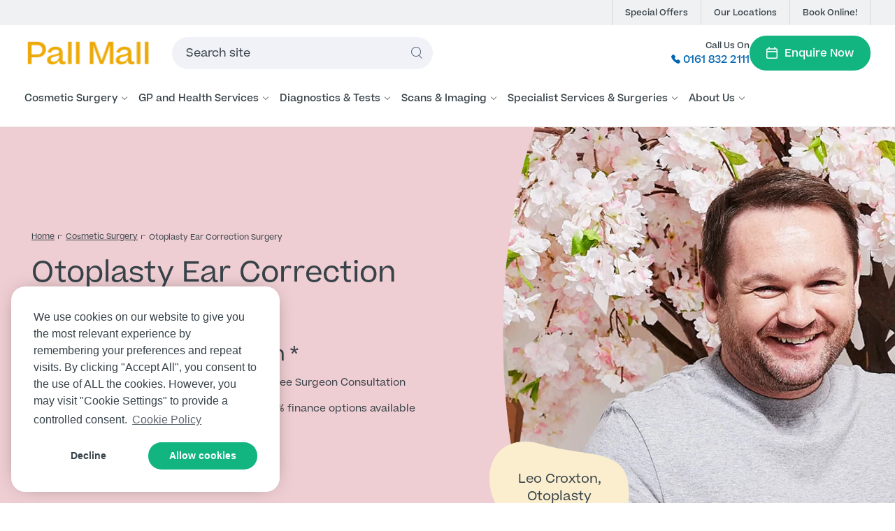

--- FILE ---
content_type: text/html; charset=utf-8
request_url: https://www.pallmallmedical.co.uk/cosmetic-surgery/otoplasty-ear-correction-surgery/
body_size: 33346
content:
<!DOCTYPE html><html lang=en itemscope itemtype=https://schema.org/FAQPage><head><script>tolstoyAppKey="5fa668ca-136c-4e27-817f-5ab4b4ad7538"</script><script type=module async src=https://widget.gotolstoy.com/we/widget.js></script><script nomodule async src=https://widget.gotolstoy.com/widget/widget.js></script><script async src="https://www.googletagmanager.com/gtag/js?id=AW-885477791"></script><script>window.dataLayer=window.dataLayer||[];function gtag(){dataLayer.push(arguments);}
gtag('js',new Date());gtag('config','AW-885477791');gtag('consent','default',{'ad_storage':'denied','ad_user_data':'denied','ad_personalization':'denied','analytics_storage':'denied'});</script><script async src="https://www.googletagmanager.com/gtag/js?id=AW-791082600"></script><script>window.dataLayer=window.dataLayer||[];function gtag(){dataLayer.push(arguments);}
gtag('js',new Date());gtag('config','AW-791082600');gtag('consent','default',{'ad_storage':'denied','ad_user_data':'denied','ad_personalization':'denied','analytics_storage':'denied'});</script><script>(function(w,d,s,l,i){w[l]=w[l]||[];w[l].push({'gtm.start':new Date().getTime(),event:'gtm.js'});var f=d.getElementsByTagName(s)[0],j=d.createElement(s),dl=l!='dataLayer'?'&l='+l:'';j.async=true;j.src='https://www.googletagmanager.com/gtm.js?id='+i+dl;f.parentNode.insertBefore(j,f);})(window,document,'script','dataLayer','GTM-5WW85XD');</script><script>var w=window;var p=w.location.protocol;if(p.indexOf("http")<0){p="http"+":";}var d=document;var f=d.getElementsByTagName('script')[0],s=d.createElement('script');s.type='text/javascript';s.async=false;if(s.readyState){s.onreadystatechange=function(){if(s.readyState=="loaded"||s.readyState=="complete"){s.onreadystatechange=null;try{loadwaprops('3zee28c6b24527a76eb893a1e7d932c5e5','3z713bf224299b27a48e1d225bd8a3bbbe','3z0710ec6137ac6e32af7abcf1545f86021bfb2cf71d53cf64b1e8ee84f179a16c','3z2981b819b6fa5b0a8682b8a5cf1b5b496ad22e409dc363b91bab25dfa90e1f6c',0.0);}catch(e){}}};}else{s.onload=function(){try{loadwaprops('3zee28c6b24527a76eb893a1e7d932c5e5','3z713bf224299b27a48e1d225bd8a3bbbe','3z0710ec6137ac6e32af7abcf1545f86021bfb2cf71d53cf64b1e8ee84f179a16c','3z2981b819b6fa5b0a8682b8a5cf1b5b496ad22e409dc363b91bab25dfa90e1f6c',0.0);}catch(e){}};};s.src=p+'//ma.zoho.com/hub/js/WebsiteAutomation.js';f.parentNode.insertBefore(s,f);</script><script src=//widget.trustpilot.com/bootstrap/v5/tp.widget.bootstrap.min.js async></script><title>Otoplasty Ear Correction Surgery | Pall Mall</title><meta name=description content="Our expert surgeons offer safe, effective ear reshaping surgery to boost your confidence and achieve a balanced look. Book a free, no obligation consultation."><meta charset=UTF-8><meta name=viewport content="width=device-width, initial-scale=1"><meta http-equiv=X-UA-Compatible content="ie=edge"><meta name=robots content=index,follow><link rel=canonical href="https://www.pallmallmedical.co.uk/cosmetic-surgery/otoplasty-ear-correction-surgery/"><link rel=apple-touch-icon sizes=180x180 href=/favicon/apple-touch-icon.png><link rel=icon type=image/png sizes=32x32 href=/favicon/favicon-32x32.png><link rel=icon type=image/png sizes=16x16 href=/favicon/favicon-16x16.png><link rel=manifest href=/favicon/site.webmanifest><link rel=mask-icon href=/favicon/safari-pinned-tab.svg color=#e8a800><meta name=msapplication-TileColor content=#e8a800><meta name=theme-color content=#ffffff><meta name=twitter:card content=summary_large_image><meta name=twitter:site content="Pall Mall"><meta name=twitter:title content="Otoplasty Ear Correction Surgery  | Pall Mall"><meta name=twitter:description content="Our expert surgeons offer safe, effective ear reshaping surgery to boost your confidence and achieve a balanced look. Book a free, no obligation consultation."><meta name=twitter:site content=@pallmallmedical><meta name=og:title content="Otoplasty Ear Correction Surgery  | Pall Mall"><meta name=og:type content=website><meta name=og:url content="https://www.pallmallmedical.co.uk/cosmetic-surgery/otoplasty-ear-correction-surgery/"><meta property=og:site_name content="Pall Mall"><meta property=og:description content="Our expert surgeons offer safe, effective ear reshaping surgery to boost your confidence and achieve a balanced look. Book a free, no obligation consultation."><meta property=og:street-address content="Pall Mall Court, 61 King Street"><meta property=og:locality content=Manchester><meta property=og:postal-code content="M2 4PD"><meta property=og:country-name content="United Kingdom"><meta property=og:email content=info@pallmallmedical.co.uk><meta property=og:phone_number content="0330 27 26 51"><link rel=preload href=https://cdnjs.cloudflare.com/ajax/libs/tiny-slider/2.9.2/tiny-slider.css integrity="sha512-eMxdaSf5XW3ZW1wZCrWItO2jZ7A9FhuZfjVdztr7ZsKNOmt6TUMTQgfpNoVRyfPE5S9BC0A4suXzsGSrAOWcoQ==" crossorigin=anonymous as=style onload="this.onload=null;this.rel='stylesheet'"><link rel=preload href="/css/dist/shared/buttonWrap.css?v=qUZ3Juy_Qb40l_hY7_Pbcz0KOIlvohgl5VfJsmjDuOE" as=style onload="this.onload=null;this.rel='stylesheet'"><noscript><link rel=stylesheet href="/css/dist/shared/buttonWrap.css?v=qUZ3Juy_Qb40l_hY7_Pbcz0KOIlvohgl5VfJsmjDuOE"></noscript><link rel=preload href="/css/dist/shared/textMediaBlock.css?v=nVvp5y0UGTvqnznvrInrjM3MytGg8OKnOOiqSExiSXM" as=style onload="this.onload=null;this.rel='stylesheet'"><noscript><link rel=stylesheet href="/css/dist/shared/textMediaBlock.css?v=nVvp5y0UGTvqnznvrInrjM3MytGg8OKnOOiqSExiSXM"></noscript><link rel=preload href="/css/dist/shared/tickedList.css?v=s8zYZTvrop-hbyLDCmNdWj1XreZDQ2XMM4KnwKj5wJ8" as=style onload="this.onload=null;this.rel='stylesheet'"><noscript><link rel=stylesheet href="/css/dist/shared/tickedList.css?v=s8zYZTvrop-hbyLDCmNdWj1XreZDQ2XMM4KnwKj5wJ8"></noscript><link rel=preload href="/css/dist/shared/textBlock.css?v=ZohGBBSiDk9P-FxbmBJNHD-kRYf-Yql-L4K58StAy1I" as=style onload="this.onload=null;this.rel='stylesheet'"><noscript><link rel=stylesheet href="/css/dist/shared/textBlock.css?v=ZohGBBSiDk9P-FxbmBJNHD-kRYf-Yql-L4K58StAy1I"></noscript><link rel=preload href="/css/dist/shared/breadcrumb.css?v=7JzMEtIeyu4zMXxhfVtqfN3xBwfxJRQlgIEWJhG2t3M" as=style onload="this.onload=null;this.rel='stylesheet'"><noscript><link rel=stylesheet href="/css/dist/shared/breadcrumb.css?v=7JzMEtIeyu4zMXxhfVtqfN3xBwfxJRQlgIEWJhG2t3M"></noscript><link rel=preload href="/css/dist/shared/bulletList.css?v=XZi8t4XXq5ubkPP69ngQUClklrSuEbIpwEy0hoXUOz0" as=style onload="this.onload=null;this.rel='stylesheet'"><noscript><link rel=stylesheet href="/css/dist/shared/bulletList.css?v=XZi8t4XXq5ubkPP69ngQUClklrSuEbIpwEy0hoXUOz0"></noscript><link rel=preload href="/css/dist/shared/cms.css?v=Fb8F3bw6mZTU9fd4GCuWOIVRBoxbopFGIWCWMJFeVwI" as=style onload="this.onload=null;this.rel='stylesheet'"><noscript><link rel=stylesheet href="/css/dist/shared/cms.css?v=Fb8F3bw6mZTU9fd4GCuWOIVRBoxbopFGIWCWMJFeVwI"></noscript><link rel=preload href="/css/dist/shared/rte.css?v=IPwgnF97uKzkdC_BHP4YXAQ7SlPaKzRSKEpHxhNCEeQ" as=style onload="this.onload=null;this.rel='stylesheet'"><noscript><link rel=stylesheet href="/css/dist/shared/rte.css?v=IPwgnF97uKzkdC_BHP4YXAQ7SlPaKzRSKEpHxhNCEeQ"></noscript><link rel=preload href="/css/dist/shared/heroImage.css?v=F0lEbanhroAwPaj5aririHw7CTCwHTQ_Vxz9--qKHVk" as=style onload="this.onload=null;this.rel='stylesheet'"><noscript><link rel=stylesheet href="/css/dist/shared/heroImage.css?v=F0lEbanhroAwPaj5aririHw7CTCwHTQ_Vxz9--qKHVk"></noscript><link rel=preload href="/css/dist/shared/widget.css?v=K5YXR1KhMavOb-PgXotJekUcEd7OblSeoPTI972l3Xw" as=style onload="this.onload=null;this.rel='stylesheet'"><noscript><link rel=stylesheet href="/css/dist/shared/widget.css?v=K5YXR1KhMavOb-PgXotJekUcEd7OblSeoPTI972l3Xw"></noscript><link rel=preload href="/css/dist/shared/listLinks.css?v=yJ6t4yVAazjXe_DU1XtkwKrVwxZ_vOePMxwQbixAtLA" as=style onload="this.onload=null;this.rel='stylesheet'"><noscript><link rel=stylesheet href="/css/dist/shared/listLinks.css?v=yJ6t4yVAazjXe_DU1XtkwKrVwxZ_vOePMxwQbixAtLA"></noscript><link rel=preload href="/css/dist/shared/articleFooter.css?v=tNrDY88QfimP5VjS4knls_25Ei65EVutmWZZnbQlyCw" as=style onload="this.onload=null;this.rel='stylesheet'"><noscript><link rel=stylesheet href="/css/dist/shared/articleFooter.css?v=tNrDY88QfimP5VjS4knls_25Ei65EVutmWZZnbQlyCw"></noscript><link rel=preload href="/css/dist/shared/videoWrapper.css?v=94JYD4UQ4uYqxZWFqY8pksJYS3bQGdbF-0HpgJURMig" as=style onload="this.onload=null;this.rel='stylesheet'"><noscript><link rel=stylesheet href="/css/dist/shared/videoWrapper.css?v=94JYD4UQ4uYqxZWFqY8pksJYS3bQGdbF-0HpgJURMig"></noscript><link rel=preload href="/css/dist/shared/video.css?v=2LG9fGOtmR2ZSfpMd6ZFAJBqy2lduw3M1vqa2XamYgg" as=style onload="this.onload=null;this.rel='stylesheet'"><noscript><link rel=stylesheet href="/css/dist/shared/video.css?v=2LG9fGOtmR2ZSfpMd6ZFAJBqy2lduw3M1vqa2XamYgg"></noscript><link rel=preload href="/css/dist/shared/sidebar.css?v=I2-1nToKd87srKgWdvosuxCQ4Ii3EEjCGmZpQ3bvf8s" as=style onload="this.onload=null;this.rel='stylesheet'"><noscript><link rel=stylesheet href="/css/dist/shared/sidebar.css?v=I2-1nToKd87srKgWdvosuxCQ4Ii3EEjCGmZpQ3bvf8s"></noscript><link rel=preload href="/css/dist/shared/sidebarWrapper.css?v=koDPxPLqOIIf1fiqdFI0GVf-dFjkG9OwwSER0kjtnbw" as=style onload="this.onload=null;this.rel='stylesheet'"><noscript><link rel=stylesheet href="/css/dist/shared/sidebarWrapper.css?v=koDPxPLqOIIf1fiqdFI0GVf-dFjkG9OwwSER0kjtnbw"></noscript><link rel=preload href="/css/dist/shared/galleryBlock.css?v=e_eROb5bQ0MlclO4xZBeh30cYBYfb5tgKP3oWWtlvDQ" as=style onload="this.onload=null;this.rel='stylesheet'"><noscript><link rel=stylesheet href="/css/dist/shared/galleryBlock.css?v=e_eROb5bQ0MlclO4xZBeh30cYBYfb5tgKP3oWWtlvDQ"></noscript><link rel=preload href="/css/dist/shared/galleryBlockItem.css?v=fFu3wnhJWwko4ZiEslffqgKGe96CIs8WTDNnOVLxtig" as=style onload="this.onload=null;this.rel='stylesheet'"><noscript><link rel=stylesheet href="/css/dist/shared/galleryBlockItem.css?v=fFu3wnhJWwko4ZiEslffqgKGe96CIs8WTDNnOVLxtig"></noscript><link rel=preload href="/css/dist/shared/iconTeaser.css?v=NSTI8ccxKbDKeUCjMpbQICvDpPjxJJnF1jzaQmGE6lY" as=style onload="this.onload=null;this.rel='stylesheet'"><noscript><link rel=stylesheet href="/css/dist/shared/iconTeaser.css?v=NSTI8ccxKbDKeUCjMpbQICvDpPjxJJnF1jzaQmGE6lY"></noscript><link rel=preload href="/css/dist/shared/iconTeaserList.css?v=mNhEYo3_G3-9cwR88U4NHqV8l22TZ_kMXFCZInZwTPs" as=style onload="this.onload=null;this.rel='stylesheet'"><noscript><link rel=stylesheet href="/css/dist/shared/iconTeaserList.css?v=mNhEYo3_G3-9cwR88U4NHqV8l22TZ_kMXFCZInZwTPs"></noscript><link rel=preload href="/css/dist/shared/priceTeaserWrapper.css?v=Wf3lujmbAcRm5sX7OdfzMmp-3j6MYp0RabYWtKfThdg" as=style onload="this.onload=null;this.rel='stylesheet'"><noscript><link rel=stylesheet href="/css/dist/shared/priceTeaserWrapper.css?v=Wf3lujmbAcRm5sX7OdfzMmp-3j6MYp0RabYWtKfThdg"></noscript><link rel=preload href="/css/dist/shared/priceTeaser.css?v=50MceAPPEDW0GVPknbQnIp0uWPKjwAbqy_-ke47QnzY" as=style onload="this.onload=null;this.rel='stylesheet'"><noscript><link rel=stylesheet href="/css/dist/shared/priceTeaser.css?v=50MceAPPEDW0GVPknbQnIp0uWPKjwAbqy_-ke47QnzY"></noscript><link rel=preload href="/css/dist/shared/checkboxes.css?v=UyE6oKSczId0utWnFpCyMg--HaOBWFs2pxD3MIxysqw" as=style onload="this.onload=null;this.rel='stylesheet'"><noscript><link rel=stylesheet href="/css/dist/shared/checkboxes.css?v=UyE6oKSczId0utWnFpCyMg--HaOBWFs2pxD3MIxysqw"></noscript><link rel=preload href="/css/dist/shared/enquiryForm2.css?v=siOItzU7cf2EZTsfzKh-BZMvVWh4fgS10rkiHv3LWz4" as=style onload="this.onload=null;this.rel='stylesheet'"><noscript><link rel=stylesheet href="/css/dist/shared/enquiryForm2.css?v=siOItzU7cf2EZTsfzKh-BZMvVWh4fgS10rkiHv3LWz4"></noscript><link rel=preload href="/css/dist/shared/label.css?v=rQzcGEJdr8KpB6gfbz_TUuDXlS-bSkrmNKNwfVCzfk8" as=style onload="this.onload=null;this.rel='stylesheet'"><noscript><link rel=stylesheet href="/css/dist/shared/label.css?v=rQzcGEJdr8KpB6gfbz_TUuDXlS-bSkrmNKNwfVCzfk8"></noscript><link rel=preload href="/css/dist/shared/formElements.css?v=jdcVxCqWVdq1QcqzLy4hs5IaSxmLBLRnDU4ewepc-qg" as=style onload="this.onload=null;this.rel='stylesheet'"><noscript><link rel=stylesheet href="/css/dist/shared/formElements.css?v=jdcVxCqWVdq1QcqzLy4hs5IaSxmLBLRnDU4ewepc-qg"></noscript><link rel=preload href="/css/dist/shared/registrationForm.css?v=Nl1ZlOk3sErQDrcWIjTd2FE_haZkdcx1mI-fuQ8pCBc" as=style onload="this.onload=null;this.rel='stylesheet'"><noscript><link rel=stylesheet href="/css/dist/shared/registrationForm.css?v=Nl1ZlOk3sErQDrcWIjTd2FE_haZkdcx1mI-fuQ8pCBc"></noscript><link rel=preload href="/css/dist/shared/textContent.css?v=7NdOdPG7jVPDKktZp4bCv2_IkXp8O1JllQfQr1x-DaU" as=style onload="this.onload=null;this.rel='stylesheet'"><noscript><link rel=stylesheet href="/css/dist/shared/textContent.css?v=7NdOdPG7jVPDKktZp4bCv2_IkXp8O1JllQfQr1x-DaU"></noscript><link rel=preload href="/css/dist/shared/teaserWrapper.css?v=VxetzSWQHE6S-JGFWVbjCnbWNdTYJY_7yVYkkzTTV2w" as=style onload="this.onload=null;this.rel='stylesheet'"><noscript><link rel=stylesheet href="/css/dist/shared/teaserWrapper.css?v=VxetzSWQHE6S-JGFWVbjCnbWNdTYJY_7yVYkkzTTV2w"></noscript><link rel=preload href="/css/dist/shared/teaserLocation.css?v=c8EOGvm8Anglp9jfFwpMSXp-uKu0KBaQX9kyZo8Vd8U" as=style onload="this.onload=null;this.rel='stylesheet'"><noscript><link rel=stylesheet href="/css/dist/shared/teaserLocation.css?v=c8EOGvm8Anglp9jfFwpMSXp-uKu0KBaQX9kyZo8Vd8U"></noscript><link rel=preload href="/css/dist/shared/teaserPerson.css?v=lHhmkSuFARUKhKS5hAwutHdYTkh1o-HI3GY7eJDF1EM" as=style onload="this.onload=null;this.rel='stylesheet'"><noscript><link rel=stylesheet href="/css/dist/shared/teaserPerson.css?v=lHhmkSuFARUKhKS5hAwutHdYTkh1o-HI3GY7eJDF1EM"></noscript><link rel=preload href="/css/dist/shared/consultantWrapper.css?v=uyW7RHbN7DUoy2z4biEjDM--Wpi_fLyQsMkTK1xcztk" as=style onload="this.onload=null;this.rel='stylesheet'"><noscript><link rel=stylesheet href="/css/dist/shared/consultantWrapper.css?v=uyW7RHbN7DUoy2z4biEjDM--Wpi_fLyQsMkTK1xcztk"></noscript><link rel=preload href="/css/dist/shared/teaserPersonSlider.css?v=rzfUeuf4GnDw39Pgrl1Y_vY6ewiNNDMgVdWhhWWLA6s" as=style onload="this.onload=null;this.rel='stylesheet'"><noscript><link rel=stylesheet href="/css/dist/shared/teaserPersonSlider.css?v=rzfUeuf4GnDw39Pgrl1Y_vY6ewiNNDMgVdWhhWWLA6s"></noscript><link rel=preload href="/css/dist/shared/accordionBlock.css?v=VGjyTeLbxGfaU8Fgc3aPIoh1frS5pA0qZ6vzjvdYfns" as=style onload="this.onload=null;this.rel='stylesheet'"><noscript><link rel=stylesheet href="/css/dist/shared/accordionBlock.css?v=VGjyTeLbxGfaU8Fgc3aPIoh1frS5pA0qZ6vzjvdYfns"></noscript><link rel=preload href="/css/dist/shared/featuredTeaser.css?v=XMHL5MIdwQ-7BQhtMlY0orAENGcuoKvFiOi1PZagNfE" as=style onload="this.onload=null;this.rel='stylesheet'"><noscript><link rel=stylesheet href="/css/dist/shared/featuredTeaser.css?v=XMHL5MIdwQ-7BQhtMlY0orAENGcuoKvFiOi1PZagNfE"></noscript><link rel=preload href="/css/dist/shared/teaserBlog.css?v=xNrnSTeMsOBnvtOxyxT3u3Y_XmKh304XTJdmvnVDE1s" as=style onload="this.onload=null;this.rel='stylesheet'"><noscript><link rel=stylesheet href="/css/dist/shared/teaserBlog.css?v=xNrnSTeMsOBnvtOxyxT3u3Y_XmKh304XTJdmvnVDE1s"></noscript><link rel=preload href="/css/dist/shared/pill.css?v=w-SOmAV01cik3wi4aL4frHV9lSIwDq0Sj8iV7D1CCjs" as=style onload="this.onload=null;this.rel='stylesheet'"><noscript><link rel=stylesheet href="/css/dist/shared/pill.css?v=w-SOmAV01cik3wi4aL4frHV9lSIwDq0Sj8iV7D1CCjs"></noscript><link rel=preload href="/css/dist/shared/caseStudyWrapper.css?v=COy5NXinNZy0xq4BTmhI6wMDp2K3DtVXqyEVAh8d64g" as=style onload="this.onload=null;this.rel='stylesheet'"><noscript><link rel=stylesheet href="/css/dist/shared/caseStudyWrapper.css?v=COy5NXinNZy0xq4BTmhI6wMDp2K3DtVXqyEVAh8d64g"></noscript><link rel=preload href="/css/dist/shared/teaserSlider.css?v=X_0csvteJQeZ67dIn6Dx0WJIuEmOeEZAQbW83QHPVi4" as=style onload="this.onload=null;this.rel='stylesheet'"><noscript><link rel=stylesheet href="/css/dist/shared/teaserSlider.css?v=X_0csvteJQeZ67dIn6Dx0WJIuEmOeEZAQbW83QHPVi4"></noscript><link rel=preload href="/css/dist/shared/contactBlock.css?v=NVyssFgAV9HuzZjEg_Zkun25gKH3aPkyXHK2DIfP7tw" as=style onload="this.onload=null;this.rel='stylesheet'"><noscript><link rel=stylesheet href="/css/dist/shared/contactBlock.css?v=NVyssFgAV9HuzZjEg_Zkun25gKH3aPkyXHK2DIfP7tw"></noscript><link rel=preload href="/css/dist/shared/listContactBlocks.css?v=waXQYJf-Ty1orN-GWiRU5A1Iv_GyPG7hMNyttpwuFuk" as=style onload="this.onload=null;this.rel='stylesheet'"><noscript><link rel=stylesheet href="/css/dist/shared/listContactBlocks.css?v=waXQYJf-Ty1orN-GWiRU5A1Iv_GyPG7hMNyttpwuFuk"></noscript><link rel=preload href="/css/dist/shared/stickyBar.css?v=c1YG3ZMS9hPVZ8WpK4DU1XEsQQRrXKWaEMn3IYNpw_U" as=style onload="this.onload=null;this.rel='stylesheet'"><noscript><link rel=stylesheet href="/css/dist/shared/stickyBar.css?v=c1YG3ZMS9hPVZ8WpK4DU1XEsQQRrXKWaEMn3IYNpw_U"></noscript><link rel=preload href="/css/dist/external/cookieconsent.css?v=inJzCCygaRjJq7ylfc9_UEuHTXJKe1nR2JPhekUm5J4" as=style onload="this.onload=null;this.rel='stylesheet'"><noscript><link rel=stylesheet href="/css/dist/external/cookieconsent.css?v=inJzCCygaRjJq7ylfc9_UEuHTXJKe1nR2JPhekUm5J4"></noscript><link rel=preload href="/css/dist/global/global.css?v=Z4WQxtyJdoZdgo90iwa1N4ANBJJ5alpglBmDSk0AdOQ" as=style onload="this.onload=null;this.rel='stylesheet'"><noscript><link rel=stylesheet href="/css/dist/global/global.css?v=Z4WQxtyJdoZdgo90iwa1N4ANBJJ5alpglBmDSk0AdOQ"></noscript><link rel=preload href="/css/dist/shared/overlay.css?v=Hn0_G4nCHj1ZMw3KMb4-y9CasyWj86rra4jIPy-rQSg" as=style onload="this.onload=null;this.rel='stylesheet'"><noscript><link rel=stylesheet href="/css/dist/shared/overlay.css?v=Hn0_G4nCHj1ZMw3KMb4-y9CasyWj86rra4jIPy-rQSg"></noscript><link rel=preload href="/css/dist/shared/section.css?v=hSNzDsX8Rsm0vRyi0FXQT7semS4XTIXgZY2AI3Cvc2M" as=style onload="this.onload=null;this.rel='stylesheet'"><noscript><link rel=stylesheet href="/css/dist/shared/section.css?v=hSNzDsX8Rsm0vRyi0FXQT7semS4XTIXgZY2AI3Cvc2M"></noscript><link rel=preload href="/css/dist/shared/button.css?v=UGzg-cnNln4CSQvRmVX8AzCVuu6Cqi1x4TEweZP0dkM" as=style onload="this.onload=null;this.rel='stylesheet'"><noscript><link rel=stylesheet href="/css/dist/shared/button.css?v=UGzg-cnNln4CSQvRmVX8AzCVuu6Cqi1x4TEweZP0dkM"></noscript><link rel=preload href="/css/dist/shared/cookie.css?v=iTyfP1S5lzL4OFJ9F_HItUZeUc6SxSUS_WRxajNUCoI" as=style onload="this.onload=null;this.rel='stylesheet'"><noscript><link rel=stylesheet href="/css/dist/shared/cookie.css?v=iTyfP1S5lzL4OFJ9F_HItUZeUc6SxSUS_WRxajNUCoI"></noscript><link rel=preload href="/css/dist/shared/demoComponent.css?v=xwzBlYi3IeuAh12254My0lMSEIbyrJjOrlNBePWzyOY" as=style onload="this.onload=null;this.rel='stylesheet'"><noscript><link rel=stylesheet href="/css/dist/shared/demoComponent.css?v=xwzBlYi3IeuAh12254My0lMSEIbyrJjOrlNBePWzyOY"></noscript><link rel=preload href="/css/dist/shared/mask.css?v=SbSO2d-vQI1X1cizph2BFP5XLUoR6y7kJBFjffsAtfM" as=style onload="this.onload=null;this.rel='stylesheet'"><noscript><link rel=stylesheet href="/css/dist/shared/mask.css?v=SbSO2d-vQI1X1cizph2BFP5XLUoR6y7kJBFjffsAtfM"></noscript><link rel=preload href="/css/dist/shared/maskImage.css?v=YTboMe7pPaf8qTdfWcRmMRBiauBb0m5ttrvIQo5XsI0" as=style onload="this.onload=null;this.rel='stylesheet'"><noscript><link rel=stylesheet href="/css/dist/shared/maskImage.css?v=YTboMe7pPaf8qTdfWcRmMRBiauBb0m5ttrvIQo5XsI0"></noscript><link rel=preload href="/css/dist/shared/maskLayers.css?v=FYW81HOW9l3JA-cX7C1yaomADRO81ZtelQVEHynaOjQ" as=style onload="this.onload=null;this.rel='stylesheet'"><noscript><link rel=stylesheet href="/css/dist/shared/maskLayers.css?v=FYW81HOW9l3JA-cX7C1yaomADRO81ZtelQVEHynaOjQ"></noscript><link rel=preload href="/css/dist/shared/maskShape.css?v=A61GZRG34oqg-dX3emKI5KfkzB42m3ujbRY8pC5JNDg" as=style onload="this.onload=null;this.rel='stylesheet'"><noscript><link rel=stylesheet href="/css/dist/shared/maskShape.css?v=A61GZRG34oqg-dX3emKI5KfkzB42m3ujbRY8pC5JNDg"></noscript><link rel=preload href="/css/dist/shared/maskText.css?v=qeqN7ZbmVJTpDuMXxQumUU6DgKYNbJLb59e9-GmmlgA" as=style onload="this.onload=null;this.rel='stylesheet'"><noscript><link rel=stylesheet href="/css/dist/shared/maskText.css?v=qeqN7ZbmVJTpDuMXxQumUU6DgKYNbJLb59e9-GmmlgA"></noscript><link rel=preload href="/css/dist/shared/newsAdvice.css?v=MQ5jDpZu2Hw9ZCPPnC4ZFLHh1a1XGwsBcuPOG-4bCAk" as=style onload="this.onload=null;this.rel='stylesheet'"><noscript><link rel=stylesheet href="/css/dist/shared/newsAdvice.css?v=MQ5jDpZu2Hw9ZCPPnC4ZFLHh1a1XGwsBcuPOG-4bCAk"></noscript><link rel=preload href="/css/dist/shared/offset.css?v=L01cX0soC4QKlNZBtQWnBt7pCXzlsERnWfvXVBznM_Q" as=style onload="this.onload=null;this.rel='stylesheet'"><noscript><link rel=stylesheet href="/css/dist/shared/offset.css?v=L01cX0soC4QKlNZBtQWnBt7pCXzlsERnWfvXVBznM_Q"></noscript><link rel=preload href="/css/dist/shared/picture.css?v=jh4_BogSvBQBa4T742k_xDpFZUqgks_cQ1W3hmxg6H4" as=style onload="this.onload=null;this.rel='stylesheet'"><noscript><link rel=stylesheet href="/css/dist/shared/picture.css?v=jh4_BogSvBQBa4T742k_xDpFZUqgks_cQ1W3hmxg6H4"></noscript><link rel=preload href="/css/dist/shared/pillList.css?v=TV9dinK-moByGENGKdqifrFBiuY_SGhkYmar7HCDSS4" as=style onload="this.onload=null;this.rel='stylesheet'"><noscript><link rel=stylesheet href="/css/dist/shared/pillList.css?v=TV9dinK-moByGENGKdqifrFBiuY_SGhkYmar7HCDSS4"></noscript><link rel=preload href="/css/dist/shared/slider.css?v=3wn3VeuqJkBhoqvh9zwmRqY18gikMKnbJhGEkE3LTmI" as=style onload="this.onload=null;this.rel='stylesheet'"><noscript><link rel=stylesheet href="/css/dist/shared/slider.css?v=3wn3VeuqJkBhoqvh9zwmRqY18gikMKnbJhGEkE3LTmI"></noscript><link rel=preload href="/css/dist/shared/slideshowControls.css?v=KMbNFN9HVh663oisF2NMEkbTykKKzKiM7SgBmXagnbI" as=style onload="this.onload=null;this.rel='stylesheet'"><noscript><link rel=stylesheet href="/css/dist/shared/slideshowControls.css?v=KMbNFN9HVh663oisF2NMEkbTykKKzKiM7SgBmXagnbI"></noscript><link rel=preload href="/css/dist/shared/split.css?v=RUMyfR38b4A2g8gFDx_0NdqRa2ix1NRajLKx9_tzZLE" as=style onload="this.onload=null;this.rel='stylesheet'"><noscript><link rel=stylesheet href="/css/dist/shared/split.css?v=RUMyfR38b4A2g8gFDx_0NdqRa2ix1NRajLKx9_tzZLE"></noscript><link rel=preload href="/css/dist/shared/stack.css?v=Ma7KnoHk5L4I3sgz0pn0Ysnsk598ncLFdZPwnPlst7c" as=style onload="this.onload=null;this.rel='stylesheet'"><noscript><link rel=stylesheet href="/css/dist/shared/stack.css?v=Ma7KnoHk5L4I3sgz0pn0Ysnsk598ncLFdZPwnPlst7c"></noscript><link rel=preload href="/css/dist/shared/textLink.css?v=PB9c_jnQCqYMHoNPkDnHg-U2UBdlnxhlbDORK7qb_aA" as=style onload="this.onload=null;this.rel='stylesheet'"><noscript><link rel=stylesheet href="/css/dist/shared/textLink.css?v=PB9c_jnQCqYMHoNPkDnHg-U2UBdlnxhlbDORK7qb_aA"></noscript><link rel=preload href="/css/dist/shared/title.css?v=ax02TRfc6dgLZdTXgI-IxRDgteG5rhn8rAIsiL7CLxg" as=style onload="this.onload=null;this.rel='stylesheet'"><noscript><link rel=stylesheet href="/css/dist/shared/title.css?v=ax02TRfc6dgLZdTXgI-IxRDgteG5rhn8rAIsiL7CLxg"></noscript><link rel=preload href="/css/dist/shared/icon.css?v=WJImuNfn3SonBLMwMxsEh9byB0cP5GCvTrpD6OVsvcQ" as=style onload="this.onload=null;this.rel='stylesheet'"><noscript><link rel=stylesheet href="/css/dist/shared/icon.css?v=WJImuNfn3SonBLMwMxsEh9byB0cP5GCvTrpD6OVsvcQ"></noscript><link rel=preload href="/css/dist/shared/header.css?v=bfsmySJxJSMET4vuJ4p3mu52awUN4CLkBcC5iCgHQow" as=style onload="this.onload=null;this.rel='stylesheet'"><noscript><link rel=stylesheet href="/css/dist/shared/header.css?v=bfsmySJxJSMET4vuJ4p3mu52awUN4CLkBcC5iCgHQow"></noscript><link rel=preload href="/css/dist/shared/burgerIcon.css?v=LQnxk4kgW07QdXLgwa1xdwIVsf1w3yC9CK8QMsz51uY" as=style onload="this.onload=null;this.rel='stylesheet'"><noscript><link rel=stylesheet href="/css/dist/shared/burgerIcon.css?v=LQnxk4kgW07QdXLgwa1xdwIVsf1w3yC9CK8QMsz51uY"></noscript><link rel=preload href="/css/dist/shared/nav.css?v=OMxqo5lcL8ObQiyREHtZk-k5XQyXoDlZyVTogchL5eM" as=style onload="this.onload=null;this.rel='stylesheet'"><noscript><link rel=stylesheet href="/css/dist/shared/nav.css?v=OMxqo5lcL8ObQiyREHtZk-k5XQyXoDlZyVTogchL5eM"></noscript><link rel=preload href="/css/dist/shared/navColumns.css?v=grJEEFDvsARECS19KfI52loV3E5iNqLBs3J6UdwQwqM" as=style onload="this.onload=null;this.rel='stylesheet'"><noscript><link rel=stylesheet href="/css/dist/shared/navColumns.css?v=grJEEFDvsARECS19KfI52loV3E5iNqLBs3J6UdwQwqM"></noscript><link rel=preload href="/css/dist/shared/navAccordion.css?v=GgcoyekRAY1r0YqH8cNU4s0IpRUnoBBGikE3lLsTews" as=style onload="this.onload=null;this.rel='stylesheet'"><noscript><link rel=stylesheet href="/css/dist/shared/navAccordion.css?v=GgcoyekRAY1r0YqH8cNU4s0IpRUnoBBGikE3lLsTews"></noscript><link rel=preload href="/css/dist/shared/banner.css?v=GHjnb0W_5kv4j-vDbpCH4yViqAeONA8vrFk0W963Idg" as=style onload="this.onload=null;this.rel='stylesheet'"><noscript><link rel=stylesheet href="/css/dist/shared/banner.css?v=GHjnb0W_5kv4j-vDbpCH4yViqAeONA8vrFk0W963Idg"></noscript><link rel=preload href="/css/dist/shared/imageLink.css?v=iOyV7UCpR7WZHHk-3Rgo-8X1ydB3d9lvk9VhGH0VY5Q" as=style onload="this.onload=null;this.rel='stylesheet'"><noscript><link rel=stylesheet href="/css/dist/shared/imageLink.css?v=iOyV7UCpR7WZHHk-3Rgo-8X1ydB3d9lvk9VhGH0VY5Q"></noscript><link rel=preload href="/css/dist/shared/accordion.css?v=97z9obpL30HrD3te-PKaSJY33gCv1cNsUutNwYUAQkY" as=style onload="this.onload=null;this.rel='stylesheet'"><noscript><link rel=stylesheet href="/css/dist/shared/accordion.css?v=97z9obpL30HrD3te-PKaSJY33gCv1cNsUutNwYUAQkY"></noscript><link rel=preload href="/css/dist/shared/searchField.css?v=7L-CB17nXSMGCwd_-2950FvTzZGdPt5uiOd2fTnWAvE" as=style onload="this.onload=null;this.rel='stylesheet'"><noscript><link rel=stylesheet href="/css/dist/shared/searchField.css?v=7L-CB17nXSMGCwd_-2950FvTzZGdPt5uiOd2fTnWAvE"></noscript><link rel=preload href="/css/dist/shared/footer.css?v=ud8n-UOaThbzbVaa_Ojlw30e5lyAx07_M0deA5wJWCg" as=style onload="this.onload=null;this.rel='stylesheet'"><noscript><link rel=stylesheet href="/css/dist/shared/footer.css?v=ud8n-UOaThbzbVaa_Ojlw30e5lyAx07_M0deA5wJWCg"></noscript><script>!function(T,l,y){var S=T.location,k="script",D="instrumentationKey",C="ingestionendpoint",I="disableExceptionTracking",E="ai.device.",b="toLowerCase",w="crossOrigin",N="POST",e="appInsightsSDK",t=y.name||"appInsights";(y.name||T[e])&&(T[e]=t);var n=T[t]||function(d){var g=!1,f=!1,m={initialize:!0,queue:[],sv:"5",version:2,config:d};function v(e,t){var n={},a="Browser";return n[E+"id"]=a[b](),n[E+"type"]=a,n["ai.operation.name"]=S&&S.pathname||"_unknown_",n["ai.internal.sdkVersion"]="javascript:snippet_"+(m.sv||m.version),{time:function(){var e=new Date;function t(e){var t=""+e;return 1===t.length&&(t="0"+t),t}return e.getUTCFullYear()+"-"+t(1+e.getUTCMonth())+"-"+t(e.getUTCDate())+"T"+t(e.getUTCHours())+":"+t(e.getUTCMinutes())+":"+t(e.getUTCSeconds())+"."+((e.getUTCMilliseconds()/1e3).toFixed(3)+"").slice(2,5)+"Z"}(),iKey:e,name:"Microsoft.ApplicationInsights."+e.replace(/-/g,"")+"."+t,sampleRate:100,tags:n,data:{baseData:{ver:2}}}}var h=d.url||y.src;if(h){function a(e){var t,n,a,i,r,o,s,c,u,p,l;g=!0,m.queue=[],f||(f=!0,t=h,s=function(){var e={},t=d.connectionString;if(t)for(var n=t.split(";"),a=0;a<n.length;a++){var i=n[a].split("=");2===i.length&&(e[i[0][b]()]=i[1])}if(!e[C]){var r=e.endpointsuffix,o=r?e.location:null;e[C]="https://"+(o?o+".":"")+"dc."+(r||"services.visualstudio.com")}return e}(),c=s[D]||d[D]||"",u=s[C],p=u?u+"/v2/track":d.endpointUrl,(l=[]).push((n="SDK LOAD Failure: Failed to load Application Insights SDK script (See stack for details)",a=t,i=p,(o=(r=v(c,"Exception")).data).baseType="ExceptionData",o.baseData.exceptions=[{typeName:"SDKLoadFailed",message:n.replace(/\./g,"-"),hasFullStack:!1,stack:n+"\nSnippet failed to load ["+a+"] -- Telemetry is disabled\nHelp Link: https://go.microsoft.com/fwlink/?linkid=2128109\nHost: "+(S&&S.pathname||"_unknown_")+"\nEndpoint: "+i,parsedStack:[]}],r)),l.push(function(e,t,n,a){var i=v(c,"Message"),r=i.data;r.baseType="MessageData";var o=r.baseData;return o.message='AI (Internal): 99 message:"'+("SDK LOAD Failure: Failed to load Application Insights SDK script (See stack for details) ("+n+")").replace(/\"/g,"")+'"',o.properties={endpoint:a},i}(0,0,t,p)),function(e,t){if(JSON){var n=T.fetch;if(n&&!y.useXhr)n(t,{method:N,body:JSON.stringify(e),mode:"cors"});else if(XMLHttpRequest){var a=new XMLHttpRequest;a.open(N,t),a.setRequestHeader("Content-type","application/json"),a.send(JSON.stringify(e))}}}(l,p))}function i(e,t){f||setTimeout(function(){!t&&m.core||a()},500)}var e=function(){var n=l.createElement(k);n.src=h;var e=y[w];return!e&&""!==e||"undefined"==n[w]||(n[w]=e),n.onload=i,n.onerror=a,n.onreadystatechange=function(e,t){"loaded"!==n.readyState&&"complete"!==n.readyState||i(0,t)},n}();y.ld<0?l.getElementsByTagName("head")[0].appendChild(e):setTimeout(function(){l.getElementsByTagName(k)[0].parentNode.appendChild(e)},y.ld||0)}try{m.cookie=l.cookie}catch(p){}function t(e){for(;e.length;)!function(t){m[t]=function(){var e=arguments;g||m.queue.push(function(){m[t].apply(m,e)})}}(e.pop())}var n="track",r="TrackPage",o="TrackEvent";t([n+"Event",n+"PageView",n+"Exception",n+"Trace",n+"DependencyData",n+"Metric",n+"PageViewPerformance","start"+r,"stop"+r,"start"+o,"stop"+o,"addTelemetryInitializer","setAuthenticatedUserContext","clearAuthenticatedUserContext","flush"]),m.SeverityLevel={Verbose:0,Information:1,Warning:2,Error:3,Critical:4};var s=(d.extensionConfig||{}).ApplicationInsightsAnalytics||{};if(!0!==d[I]&&!0!==s[I]){var c="onerror";t(["_"+c]);var u=T[c];T[c]=function(e,t,n,a,i){var r=u&&u(e,t,n,a,i);return!0!==r&&m["_"+c]({message:e,url:t,lineNumber:n,columnNumber:a,error:i}),r},d.autoExceptionInstrumented=!0}return m}(y.cfg);function a(){y.onInit&&y.onInit(n)}(T[t]=n).queue&&0===n.queue.length?(n.queue.push(a),n.trackPageView({})):a()}(window,document,{src:"https://js.monitor.azure.com/scripts/b/ai.2.min.js",crossOrigin:"anonymous",cfg:{connectionString:'InstrumentationKey=a2533024-9983-4f32-8af2-a5e5921794b9;IngestionEndpoint=https://uksouth-1.in.applicationinsights.azure.com/;LiveEndpoint=https://uksouth.livediagnostics.monitor.azure.com/;ApplicationId=54d06141-b721-4a35-86d8-6a5b0bd29ea0'}});</script><body data-url="/cosmetic-surgery/otoplasty-ear-correction-surgery/"><script src=https://ajax.googleapis.com/ajax/libs/webfont/1.6.26/webfont.js integrity="sha512-I8FiouJolRcptYDlA1rWyplpz8xc5YoiCBe5EudrOL5sKcPKdoDLToGYhj2Vpy6mW9Bv9xibXIR15MHOUBrqsQ==" crossorigin=anonymous></script><script type=application/javascript>WebFont.load({custom:{families:['Beatrice Regular','Beatrice Medium'],urls:['/css/dist/fonts.css']}});</script><noscript><iframe src="https://www.googletagmanager.com/ns.html?id=GTM-5WW85XD" height=0 width=0 style=display:none;visibility:hidden></iframe></noscript><header class=header><div class=header__toolbar><div class=header__toolbar__search-bar><form action=/search class="form-group form-group--has-button"><label class="label label--hide" for=nav-search-topid>Search</label><div class=form-group__inner><input type=text name=searchTerm id=nav-search-topid placeholder="Search site" class=form-group__form-control> <button type=submit title=Search class="button has-icon-pre button--4" aria-label=Search> <span class="button__icon icon-image" style="background-image: url('/images/search.svg')"></span> <span class=sr-only>Search</span> </button></div></form></div><div class="container header__toolbar__quick-links"><ul><li><a class=text-link--alt href="/about-us/special-offers/" title="Special Offers" target=""> <span>Special Offers</span> </a><li><a class=text-link--alt href="/locations/" title="Our Locations" target=""> <span>Our Locations</span> </a><li><a class=text-link--alt href="https://book.pallmallmedical.co.uk/" title="Book Online!" target=_blank> <span>Book Online!</span> </a></ul></div><div class=header__toolbar__mobile><div class=header__toolbar__mobile__burger-icon><span class=burger data-menu=""> <span></span> <span>Menu</span> <span></span> </span> <span>Menu</span></div><div class=header__toolbar__mobile__logo><a href="/" target=_self title="Return To Homepage"> <picture class=picture data-lazytarget=true data-autowidth=true><source data-src="https://media.umbraco.io/pall-mall-website/xsofebmu/pall-mall-logo-mustard-01.png?{0}&amp;quality=100&amp;mode=crop&amp;format=webp" srcset=/images/placeholder.png type=image/webp><source data-src="https://media.umbraco.io/pall-mall-website/xsofebmu/pall-mall-logo-mustard-01.png?{0}&amp;quality=100&amp;mode=crop" srcset=/images/placeholder.png><img alt="" class=picture__image data-src="https://media.umbraco.io/pall-mall-website/xsofebmu/pall-mall-logo-mustard-01.png?{0}&amp;quality=100&amp;mode=crop" src=/images/placeholder.png></picture> </a></div><div class=header__toolbar__mobile__actions><div class=button-wrap><a href="/enquire-now/" title="Enquire Now" target="" class="button has-text has-icon-pre"> <span class="button__icon icon-image" style="background-image: url('https://media.umbraco.io/pall-mall-website/jfrbzmh0/icon-calendar-light.svg')"></span> Enquire Now</a></div><a href=tel:01618322111 class=header__toolbar__mobile__actions__action data-call> <span class="header__toolbar__mobile__actions__action__icon icon phone"></span><span>Call Us</span> </a><div class=header__toolbar__mobile__actions__action data-search><span class="header__toolbar__mobile__actions__action__icon icon search"></span><span>Search</span></div></div></div></div><div class=header__container><div class=header__top><div class=header__top__logo data-logo=""><a href="/" target=_self title="Return To Homepage"> <picture class=picture data-lazytarget=true data-autowidth=true><source data-src="https://media.umbraco.io/pall-mall-website/xsofebmu/pall-mall-logo-mustard-01.png?{0}&amp;quality=100&amp;mode=crop&amp;format=webp" srcset=/images/placeholder.png type=image/webp><source data-src="https://media.umbraco.io/pall-mall-website/xsofebmu/pall-mall-logo-mustard-01.png?{0}&amp;quality=100&amp;mode=crop" srcset=/images/placeholder.png><img alt="" class=picture__image data-src="https://media.umbraco.io/pall-mall-website/xsofebmu/pall-mall-logo-mustard-01.png?{0}&amp;quality=100&amp;mode=crop" src=/images/placeholder.png></picture> </a><form action=/search class="form-group form-group--has-button" data-search-form><label class="label label--hide" for=searchTerm>Label text here</label><div class=form-group__inner><input type=text name=searchTerm id=searchTerm placeholder="Search site" class=form-group__form-control> <button type=button class="clear-button icon times" data-clear-button="" aria-label=Clear></button> <button type=submit title=Search class="button has-icon-pre button--4" aria-label=Search> <span class="button__icon icon-image" style="background-image: url('/images/search.svg')"></span> <span class=sr-only>Search</span> </button></div><div class=form-group__auto-complete></div></form></div><div class=header__top__contact><div class=header__top__contact__tel><div>Call Us On</div><a class="text-link text-link--alt" href=tel:01618322111> <span class=icon style="background-image: url(/images/icon-phone.svg)"></span> <span>0161 832 2111</span> </a></div><div class=button-wrap><a href="/enquire-now/" title="Enquire Now" target="" class="button has-text has-icon-pre"> <span class="button__icon icon-image" style="background-image: url('https://media.umbraco.io/pall-mall-website/jfrbzmh0/icon-calendar-light.svg')"></span> Enquire Now</a></div></div></div><div class=header__bottom><div class=header__bottom__top><nav class=nav data-target=data-secondary-nav> <a href="/enquire-now/" title="Enquire Now" target="" class="button button--2 has-text"> Medical Enquiries</a> <a href="https://www.pallmallmedical.co.uk/enquire-now/cosmetics/" target="" class="button button--2 has-text"> Cosmetic Enquiries</a> <a href=https://book.pallmallmedical.co.uk/#BookOnline title="Book Online" target=_blank class="button has-text has-icon-pre"> <span class="button__icon icon-image" style="background-image: url('https://media.umbraco.io/pall-mall-website/jfrbzmh0/icon-calendar-light.svg')"></span> Book Online</a> <a href="/about-us/special-offers/" title="Special Offers" target="" class="button button--4 has-text"> Special Offers!</a><ul class=nav__list data-links=""><li class="nav__list__item nav__list__item--mobile-image" data-active="" data-link="" data-link-id=cosmetic-surgery style=--mobile-image:url(https://media.umbraco.io/pall-mall-website/1ztl42qn/4.svg) tabindex=0><span class=nav__list__item__link> <picture class=picture> <img loading=lazy src=https://media.umbraco.io/pall-mall-website/1ztl42qn/4.svg alt=""> </picture> <span>Cosmetic Surgery</span> </span><li class="nav__list__item nav__list__item--mobile-image" data-active="" data-link="" data-link-id=full-list-of-medical-services style=--mobile-image:url(https://media.umbraco.io/pall-mall-website/h5llnrzm/5.svg) tabindex=0><span class=nav__list__item__link> <picture class=picture> <img loading=lazy src=https://media.umbraco.io/pall-mall-website/h5llnrzm/5.svg alt=""> </picture> <span>GP and Health Services</span> </span><li class="nav__list__item nav__list__item--mobile-image" data-active="" data-link="" data-link-id=full-list-of-blood-tests style=--mobile-image:url(https://media.umbraco.io/pall-mall-website/3cnmgx14/con-2.svg) tabindex=0><span class=nav__list__item__link> <picture class=picture> <img loading=lazy src=https://media.umbraco.io/pall-mall-website/3cnmgx14/con-2.svg alt=""> </picture> <span>Diagnostics &amp; Tests</span> </span><li class="nav__list__item nav__list__item--mobile-image" data-active="" data-link="" data-link-id=full-list-of-scans-&amp;-imaging style=--mobile-image:url(https://media.umbraco.io/pall-mall-website/stun1z0y/con-3.svg) tabindex=0><span class=nav__list__item__link> <picture class=picture> <img loading=lazy src=https://media.umbraco.io/pall-mall-website/stun1z0y/con-3.svg alt=""> </picture> <span>Scans &amp; Imaging</span> </span><li class="nav__list__item nav__list__item--mobile-image" data-active="" data-link="" data-link-id=full-list-of-specialist-services style=--mobile-image:url(https://media.umbraco.io/pall-mall-website/rz2fgjkg/card-2.svg) tabindex=0><span class=nav__list__item__link> <picture class=picture> <img loading=lazy src=https://media.umbraco.io/pall-mall-website/rz2fgjkg/card-2.svg alt=""> </picture> <span>Specialist Services &amp; Surgeries</span> </span><li class="nav__list__item nav__list__item--mobile-image" data-active="" data-link="" data-link-id=about-us style=--mobile-image:url(https://media.umbraco.io/pall-mall-website/ouedgqww/con-4.svg) tabindex=0><span class=nav__list__item__link> <picture class=picture> <img loading=lazy src=https://media.umbraco.io/pall-mall-website/ouedgqww/con-4.svg alt=""> </picture> <span>About Us</span> </span></ul><ul class=nav__bottom-links><li><a class=text-link--alt href="/about-us/special-offers/" title="Special Offers" target=""> Special Offers </a><li><a class=text-link--alt href="/locations/" title="Our Locations" target=""> Our Locations </a><li><a class=text-link--alt href="https://book.pallmallmedical.co.uk/" title="Book Online!" target=_blank> Book Online! </a></ul></nav><div class="header__bottom__top__children header__bottom__top__children--hidden" data-secondary-nav><nav class=nav-columns data-nav-target=cosmetic-surgery><div class=banner><picture class=picture data-lazytarget=true><source data-src="https://media.umbraco.io/pall-mall-website/mq4mi2ew/untitled-design.png?{0}&amp;quality=100&amp;mode=crop&amp;format=webp" srcset=/images/placeholder.png type=image/webp><source data-src="https://media.umbraco.io/pall-mall-website/mq4mi2ew/untitled-design.png?{0}&amp;quality=100&amp;mode=crop" srcset=/images/placeholder.png><img alt="" class=picture__image data-src="https://media.umbraco.io/pall-mall-website/mq4mi2ew/untitled-design.png?{0}&amp;quality=100&amp;mode=crop" src=/images/placeholder.png></picture><div class=text-content><p>Cosmetic Surgery</div></div><button type=button class=nav-columns__back data-back-link> <span class="icon icon-pre angle-left"></span><span>Back</span> </button><div class="nav-columns__column nav-columns__column--row"><input class=accordion__check type=checkbox id=cosmetic-surgery name=cosmetic-surgery> <a href="/cosmetic-surgery/" target="" title="Cosmetic Surgery" class="nav-columns__column__title accordion__label"> <span class=title>Cosmetic Surgery</span> </a><ul class="nav-columns__column__links accordion__content"></ul></div><div class=nav-columns__column><input class=accordion__check type=checkbox id=cosmetic-surgery-0 name=cosmetic-surgery-0> <label for=cosmetic-surgery-0 class="nav-columns__column__title accordion__label"> <span class=title>Breast</span> <span class="icon angle-down"></span> </label><ul class="nav-columns__column__links accordion__content"><li class=nav-columns__column__links__link><a href="/cosmetic-surgery/breast-enlargement/" title="Breast Enlargement" target="" class="text-link text-link--alt has-text"> <span class=text>Breast Enlargement</span> </a><li class=nav-columns__column__links__link><a href="/cosmetic-surgery/breast-enlargement/preserve-breast-augmentation/" title="Motiva Preserve Enhancement" target="" class="text-link text-link--alt has-text"> <span class=text>Motiva Preserve Enhancement</span> </a><li class=nav-columns__column__links__link><a href="/cosmetic-surgery/breast-uplift-mastopexy/" title="Breast Uplift" target="" class="text-link text-link--alt has-text"> <span class=text>Breast Uplift</span> </a><li class=nav-columns__column__links__link><a href="/cosmetic-surgery/breast-reduction/" title="Breast Reduction" target="" class="text-link text-link--alt has-text"> <span class=text>Breast Reduction</span> </a><li class=nav-columns__column__links__link><a href="/cosmetic-surgery/breast-implant-removal/" title="Breast Implant Removal &amp; Replacement" target="" class="text-link text-link--alt has-text"> <span class=text>Breast Implant Removal &amp; Replacement</span> </a></ul></div><div class=nav-columns__column><input class=accordion__check type=checkbox id=cosmetic-surgery-1 name=cosmetic-surgery-1> <label for=cosmetic-surgery-1 class="nav-columns__column__title accordion__label"> <span class=title>Face</span> <span class="icon angle-down"></span> </label><ul class="nav-columns__column__links accordion__content"><li class=nav-columns__column__links__link><a href="/cosmetic-surgery/rhinoplasty-nose-surgery/" title="Rhinoplasty Nose Surgery" target="" class="text-link text-link--alt has-text"> <span class=text>Rhinoplasty Nose Surgery</span> </a><li class=nav-columns__column__links__link><a href="/cosmetic-surgery/septorhinoplasty/" title="Septorhinoplasty (Deviated Septum) Surgery" target="" class="text-link text-link--alt has-text"> <span class=text>Septorhinoplasty (Deviated Septum) Surgery</span> </a><li class=nav-columns__column__links__link><a href="/cosmetic-surgery/revision-rhinoplasty/" title="Revision Rhinoplasty" target="" class="text-link text-link--alt has-text"> <span class=text>Revision Rhinoplasty</span> </a><li class=nav-columns__column__links__link><a href="/cosmetic-surgery/eyelid-surgery-blepharoplasty/" title="Eyelid Surgery Blepharoplasty" target="" class="text-link text-link--alt has-text"> <span class=text>Eyelid Surgery Blepharoplasty</span> </a><li class=nav-columns__column__links__link><a href="/cosmetic-surgery/faceneck-lift-surgery/" title="Face/Neck Lift Surgery" target="" class="text-link text-link--alt has-text"> <span class=text>Face/Neck Lift Surgery</span> </a><li class=nav-columns__column__links__link><a href="/cosmetic-surgery/otoplasty-ear-correction-surgery/" title="Otoplasty Ear Correction Surgery" target="" class="text-link text-link--alt has-text"> <span class=text>Otoplasty Ear Correction Surgery</span> </a><li class=nav-columns__column__links__link><a href="/cosmetic-surgery/brow-lift-surgery/" title="Brow Lift Surgery" target="" class="text-link text-link--alt has-text"> <span class=text>Brow Lift Surgery</span> </a></ul></div><div class=nav-columns__column><input class=accordion__check type=checkbox id=cosmetic-surgery-2 name=cosmetic-surgery-2> <label for=cosmetic-surgery-2 class="nav-columns__column__title accordion__label"> <span class=title>Body</span> <span class="icon angle-down"></span> </label><ul class="nav-columns__column__links accordion__content"><li class=nav-columns__column__links__link><a href="/cosmetic-surgery/tummy-tuck-abdominoplasty/" title="Tummy Tuck (Abdominoplasty)" target="" class="text-link text-link--alt has-text"> <span class=text>Tummy Tuck (Abdominoplasty)</span> </a><li class=nav-columns__column__links__link><a href="/cosmetic-surgery/mini-tummy-tuck/" title="Mini Tummy Tuck" target="" class="text-link text-link--alt has-text"> <span class=text>Mini Tummy Tuck</span> </a><li class=nav-columns__column__links__link><a href="/cosmetic-surgery/mummy-makeover/" title="Mummy Makeover" target="" class="text-link text-link--alt has-text"> <span class=text>Mummy Makeover</span> </a><li class=nav-columns__column__links__link><a href="/cosmetic-surgery/vaser-liposuction/" title="Vaser Liposuction and RENUVION® Skin Tightening" target="" class="text-link text-link--alt has-text"> <span class=text>Vaser Liposuction and RENUVION&#xAE; Skin Tightening</span> </a><li class=nav-columns__column__links__link><a href="/cosmetic-surgery/labiaplasty/" title=Labiaplasty target="" class="text-link text-link--alt has-text"> <span class=text>Labiaplasty</span> </a><li class=nav-columns__column__links__link><a href="/cosmetic-surgery/arm-lift-brachioplasty/" title="Arm Lift (Brachioplasty)" target="" class="text-link text-link--alt has-text"> <span class=text>Arm Lift (Brachioplasty)</span> </a></ul></div><div class=nav-columns__column><input class=accordion__check type=checkbox id=cosmetic-surgery-3 name=cosmetic-surgery-3> <label for=cosmetic-surgery-3 class="nav-columns__column__title accordion__label"> <span class=title>Men</span> <span class="icon angle-down"></span> </label><ul class="nav-columns__column__links accordion__content"><li class=nav-columns__column__links__link><a href="/cosmetic-surgery/mens/chest-reduction/" title="Chest Reduction" target="" class="text-link text-link--alt has-text"> <span class=text>Chest Reduction</span> </a><li class=nav-columns__column__links__link><a href="/cosmetic-surgery/mens/rhinoplasty-nose-surgery/" title="Nose Surgery for Men (Rhinoplasty)" target="" class="text-link text-link--alt has-text"> <span class=text>Nose Surgery for Men (Rhinoplasty)</span> </a><li class=nav-columns__column__links__link><a href="/cosmetic-surgery/mens/faceneck-lift-surgery/" title="Face &amp; Neck Lift Surgery for Men" target="" class="text-link text-link--alt has-text"> <span class=text>Face &amp; Neck Lift Surgery for Men</span> </a><li class=nav-columns__column__links__link><a href="/cosmetic-surgery/mens/otoplasty-ear-correction-surgery/" title="Ear Correction for Men (Otoplasty)" target="" class="text-link text-link--alt has-text"> <span class=text>Ear Correction for Men (Otoplasty)</span> </a><li class=nav-columns__column__links__link><a href="/cosmetic-surgery/mens/tummy-tuck-abdominoplasty/" title="Tummy Tuck Abdominoplasty" target="" class="text-link text-link--alt has-text"> <span class=text>Tummy Tuck Abdominoplasty</span> </a><li class=nav-columns__column__links__link><a href="/cosmetic-surgery/mens/vaser-liposuction/" title="Vaser Liposuction" target="" class="text-link text-link--alt has-text"> <span class=text>Vaser Liposuction</span> </a></ul></div><div class=nav-columns__column><input class=accordion__check type=checkbox id=cosmetic-surgery-4 name=cosmetic-surgery-4> <label for=cosmetic-surgery-4 class="nav-columns__column__title accordion__label"> <span class=title>Watch us on TV</span> <span class="icon angle-down"></span> </label><ul class="nav-columns__column__links accordion__content"><li class=nav-columns__column__links__link><a href="/famous-faces/chelsea-robinson-breast-implant-removal-replacement/" title="Chelsea Robinson: Price of perfection" target="" class="text-link text-link--alt has-text"> <span class=text>Chelsea Robinson: Price of perfection</span> </a><li class=nav-columns__column__links__link><a href="/famous-faces/charlie-king-revison-rhinoplasty/" title="Charlie King: Price of perfection" target="" class="text-link text-link--alt has-text"> <span class=text>Charlie King: Price of perfection</span> </a><li class=nav-columns__column__links__link><a href="/famous-faces/chelsea-robinson-breast-implant-removal-replacement/" title="Featured on TV" target="" class=image-link> <span class=image-link__image> <picture class=picture data-lazytarget=true data-autowidth=true><source data-src="https://media.umbraco.io/pall-mall-website/dobhy2sf/ambas-2-2025-06-09t172432179.jpg?{0}&amp;quality=100&amp;mode=crop&amp;format=webp" srcset=/images/placeholder.png type=image/webp><source data-src="https://media.umbraco.io/pall-mall-website/dobhy2sf/ambas-2-2025-06-09t172432179.jpg?{0}&amp;quality=100&amp;mode=crop" srcset=/images/placeholder.png><img alt="" class=picture__image data-src="https://media.umbraco.io/pall-mall-website/dobhy2sf/ambas-2-2025-06-09t172432179.jpg?{0}&amp;quality=100&amp;mode=crop" src=/images/placeholder.png></picture> </span><div class=title>Featured on TV</div></a></ul></div><div class="nav-columns__image-links stack--small nav-columns__image-links--5"><div class=title>Useful Information</div><div class=nav-columns__image-links__items><a href="/cosmetic-surgery/prices/" title=Prices target="" class=image-link> <span class=image-link__image> <picture class=picture data-lazytarget=true data-autowidth=true><source data-src="https://media.umbraco.io/pall-mall-website/byokvlvx/pllmll_200622__0373.jpg?{0}&amp;quality=100&amp;mode=crop&amp;format=webp" srcset=/images/placeholder.png type=image/webp><source data-src="https://media.umbraco.io/pall-mall-website/byokvlvx/pllmll_200622__0373.jpg?{0}&amp;quality=100&amp;mode=crop" srcset=/images/placeholder.png><img alt="" class=picture__image data-src="https://media.umbraco.io/pall-mall-website/byokvlvx/pllmll_200622__0373.jpg?{0}&amp;quality=100&amp;mode=crop" src=/images/placeholder.png></picture> </span><div class=title>Price List</div></a> <a href="/cosmetic-surgery/aftercare/" title=Aftercare target="" class=image-link> <span class=image-link__image> <picture class=picture data-lazytarget=true data-autowidth=true><source data-src="https://media.umbraco.io/pall-mall-website/ojlpgm2s/leanne-16.png?{0}&amp;quality=100&amp;mode=crop&amp;format=webp" srcset=/images/placeholder.png type=image/webp><source data-src="https://media.umbraco.io/pall-mall-website/ojlpgm2s/leanne-16.png?{0}&amp;quality=100&amp;mode=crop" srcset=/images/placeholder.png><img alt="" class=picture__image data-src="https://media.umbraco.io/pall-mall-website/ojlpgm2s/leanne-16.png?{0}&amp;quality=100&amp;mode=crop" src=/images/placeholder.png></picture> </span><div class=title>Aftercare</div></a> <a href="/about-us/our-consultants/" title="Cosmetic Surgeons" target="" class=image-link> <span class=image-link__image> <picture class=picture data-lazytarget=true data-autowidth=true><source data-src="https://media.umbraco.io/pall-mall-website/2fwjsr4v/ambas-2-5.jpg?{0}&amp;quality=100&amp;mode=crop&amp;format=webp" srcset=/images/placeholder.png type=image/webp><source data-src="https://media.umbraco.io/pall-mall-website/2fwjsr4v/ambas-2-5.jpg?{0}&amp;quality=100&amp;mode=crop" srcset=/images/placeholder.png><img alt="" class=picture__image data-src="https://media.umbraco.io/pall-mall-website/2fwjsr4v/ambas-2-5.jpg?{0}&amp;quality=100&amp;mode=crop" src=/images/placeholder.png></picture> </span><div class=title>Surgeon Profiles</div></a></div></div></nav> <nav class=nav-columns data-nav-target=full-list-of-medical-services><div class=banner><picture class=picture data-lazytarget=true><source data-src="https://media.umbraco.io/pall-mall-website/kyamyhb1/3.png?{0}&amp;quality=100&amp;mode=crop&amp;format=webp" srcset=/images/placeholder.png type=image/webp><source data-src="https://media.umbraco.io/pall-mall-website/kyamyhb1/3.png?{0}&amp;quality=100&amp;mode=crop" srcset=/images/placeholder.png><img alt="" class=picture__image data-src="https://media.umbraco.io/pall-mall-website/kyamyhb1/3.png?{0}&amp;quality=100&amp;mode=crop" src=/images/placeholder.png></picture><div class=text-content><p>Full list of Medical Services</div></div><button type=button class=nav-columns__back data-back-link> <span class="icon icon-pre angle-left"></span><span>Back</span> </button><div class="nav-columns__column nav-columns__column--row"><input class=accordion__check type=checkbox id=full-list-of-medical-services name=full-list-of-medical-services> <a href="/medical-services/" target="" title="Full list of Medical Services" class="nav-columns__column__title accordion__label"> <span class=title>Full list of Medical Services</span> </a><ul class="nav-columns__column__links accordion__content"></ul></div><div class=nav-columns__column><input class=accordion__check type=checkbox id=full-list-of-medical-services-0 name=full-list-of-medical-services-0> <label for=full-list-of-medical-services-0 class="nav-columns__column__title accordion__label"> <span class=title>GP General Services </span> <span class="icon angle-down"></span> </label><ul class="nav-columns__column__links accordion__content"><li class=nav-columns__column__links__link><a href="/medical-services/private-gp-appointment/" title="Private GP Appointment" target="" class="text-link text-link--alt has-text"> <span class=text>Private GP Appointment</span> </a><li class=nav-columns__column__links__link><a href="/bloods-testing/" title="Blood Tests" target="" class="text-link text-link--alt has-text"> <span class=text>Blood Tests</span> </a><li class=nav-columns__column__links__link><a href="/health-screens/" title="Health Screens" target="" class="text-link text-link--alt has-text"> <span class=text>Health Screens</span> </a><li class=nav-columns__column__links__link><a href="https://www.pallmallmedical.co.uk/specialist-consultants/dermatology/" title="Skin Clinic" target="" class="text-link text-link--alt has-text"> <span class=text>Skin Clinic</span> </a><li class=nav-columns__column__links__link><a href="/health-screens/the-ultimate-health-screen/" title="The Ultimate Health Screen" target="" class="text-link text-link--alt has-text"> <span class=text>The Ultimate Health Screen</span> </a><li class=nav-columns__column__links__link><a href="/bloods-testing/rapid-result-std-testing/" title="Rapid Result STD Testing" target="" class="text-link text-link--alt has-text"> <span class=text>Rapid Result STD Testing</span> </a><li class=nav-columns__column__links__link><a href="/medical-services/private-prescriptions/" title="Private Prescriptions" target="" class="text-link text-link--alt has-text"> <span class=text>Private Prescriptions</span> </a><li class=nav-columns__column__links__link><a href="/medical-services/sick-notes/" title="Sick Notes" target="" class="text-link text-link--alt has-text"> <span class=text>Sick Notes</span> </a><li class=nav-columns__column__links__link><a href="/medical-services/private-contraception/" title="Contraception (Implant/Coil)" target="" class="text-link text-link--alt has-text"> <span class=text>Contraception (Implant/Coil)</span> </a><li class=nav-columns__column__links__link><a href="/medical-services/ear-syringing/" title="Ear Syringing" target="" class="text-link text-link--alt has-text"> <span class=text>Ear Syringing</span> </a><li class=nav-columns__column__links__link><a href="/medical-services/" title="View full list" target="" class="text-link text-link--alt has-text"> <span class=text>View full list</span> </a></ul></div><div class=nav-columns__column><input class=accordion__check type=checkbox id=full-list-of-medical-services-1 name=full-list-of-medical-services-1> <label for=full-list-of-medical-services-1 class="nav-columns__column__title accordion__label"> <span class=title>GP Specialist Services</span> <span class="icon angle-down"></span> </label><ul class="nav-columns__column__links accordion__content"><li class=nav-columns__column__links__link><a href=/scanning/mri-scans/#ref title="MRI Self Referral" target="" class="text-link text-link--alt has-text"> <span class=text>MRI Self Referral</span> </a><li class=nav-columns__column__links__link><a href="https://www.pallmallmedical.co.uk/specialist-consultants/dermatology/mole-removal-assessment/" title="Mole Removal" target="" class="text-link text-link--alt has-text"> <span class=text>Mole Removal</span> </a><li class=nav-columns__column__links__link><a href="/specialist-consultants/dermatology/allergy-testing/" title="Allergy &amp; Intolerance Testing" target="" class="text-link text-link--alt has-text"> <span class=text>Allergy &amp; Intolerance Testing</span> </a><li class=nav-columns__column__links__link><a href="/medical-services/vaccinations/" title=Vaccinations target="" class="text-link text-link--alt has-text"> <span class=text>Vaccinations</span> </a><li class=nav-columns__column__links__link><a href="/medical-services/visa-medicals/" title="Visa Medicals" target="" class="text-link text-link--alt has-text"> <span class=text>Visa Medicals</span> </a></ul></div><div class=nav-columns__column><input class=accordion__check type=checkbox id=full-list-of-medical-services-2 name=full-list-of-medical-services-2> <label for=full-list-of-medical-services-2 class="nav-columns__column__title accordion__label"> <span class=title>Women&#x27;s Health </span> <span class="icon angle-down"></span> </label><ul class="nav-columns__column__links accordion__content"><li class=nav-columns__column__links__link><a href="/scanning/ultrasound-medical/" title="Breast Ultrasound" target="" class="text-link text-link--alt has-text"> <span class=text>Breast Ultrasound</span> </a><li class=nav-columns__column__links__link><a href="/specialist-consultants/gynaecology/endometriosis/" title="Endometriosis Tests &amp; Treatment" target="" class="text-link text-link--alt has-text"> <span class=text>Endometriosis Tests &amp; Treatment</span> </a><li class=nav-columns__column__links__link><a href="/specialist-consultants/gynaecology/fertility/" title="Fertility Clinic" target="" class="text-link text-link--alt has-text"> <span class=text>Fertility Clinic</span> </a><li class=nav-columns__column__links__link><a href="/specialist-consultants/gynaecology/" title="Gynaecology Clinic" target="" class="text-link text-link--alt has-text"> <span class=text>Gynaecology Clinic</span> </a><li class=nav-columns__column__links__link><a href="/cosmetic-surgery/labiaplasty/" title="Labia Reduction Surgery" target="" class="text-link text-link--alt has-text"> <span class=text>Labia Reduction Surgery</span> </a><li class=nav-columns__column__links__link><a href="/specialist-consultants/gynaecology/menopause/" title="Menopause Health Screen" target="" class="text-link text-link--alt has-text"> <span class=text>Menopause Health Screen</span> </a><li class=nav-columns__column__links__link><a href="/bloods-testing/ovarian-cancer-risk-testing/" title="Ovarian Cancer Risk Testing" target="" class="text-link text-link--alt has-text"> <span class=text>Ovarian Cancer Risk Testing</span> </a><li class=nav-columns__column__links__link><a href="/bloods-testing/cervical-cancer-screening-and-smear-tests/" title="Smear Tests" target="" class="text-link text-link--alt has-text"> <span class=text>Smear Tests</span> </a></ul></div><div class=nav-columns__column><input class=accordion__check type=checkbox id=full-list-of-medical-services-3 name=full-list-of-medical-services-3> <label for=full-list-of-medical-services-3 class="nav-columns__column__title accordion__label"> <span class=title>Men&#x27;s Health </span> <span class="icon angle-down"></span> </label><ul class="nav-columns__column__links accordion__content"><li class=nav-columns__column__links__link><a href="/cosmetic-surgery/mens/chest-reduction/" title="Chest Reduction" target="" class="text-link text-link--alt has-text"> <span class=text>Chest Reduction</span> </a><li class=nav-columns__column__links__link><a href="/specialist-consultants/urology/circumcision/" title=Circumcision target="" class="text-link text-link--alt has-text"> <span class=text>Circumcision</span> </a><li class=nav-columns__column__links__link><a href="/specialist-consultants/urology/erectile-dysfunction/" title="Erectile Dysfunction" target="" class="text-link text-link--alt has-text"> <span class=text>Erectile Dysfunction</span> </a><li class=nav-columns__column__links__link><a href="/specialist-consultants/gynaecology/fertility/" title=Fertility target="" class="text-link text-link--alt has-text"> <span class=text>Fertility</span> </a><li class=nav-columns__column__links__link><a href="/specialist-consultants/general-surgery/hernia-repair/" title="Hernia Repair" target="" class="text-link text-link--alt has-text"> <span class=text>Hernia Repair</span> </a><li class=nav-columns__column__links__link><a href="/specialist-consultants/urology/male-menopause/" title="Male Menopause" target="" class="text-link text-link--alt has-text"> <span class=text>Male Menopause</span> </a><li class=nav-columns__column__links__link><a href="/scanning/mri-scans/prostate-mri/" title="Prostate MRI" target="" class="text-link text-link--alt has-text"> <span class=text>Prostate MRI</span> </a><li class=nav-columns__column__links__link><a href="/specialist-consultants/urology/prostate-health-check/" title="Prostate Health Check" target="" class="text-link text-link--alt has-text"> <span class=text>Prostate Health Check</span> </a><li class=nav-columns__column__links__link><a href="/specialist-consultants/urology/" title=Urology target="" class="text-link text-link--alt has-text"> <span class=text>Urology</span> </a><li class=nav-columns__column__links__link><a href="/specialist-consultants/urology/vasectomy/" title=Vasectomy target="" class="text-link text-link--alt has-text"> <span class=text>Vasectomy</span> </a></ul></div><div class="nav-columns__image-links stack--small nav-columns__image-links--4"><div class=title>Useful Information</div><div class=nav-columns__image-links__items><a href="/medical-services/how-to-use-your-medical-insurance/" title="How To Use Your Medical Insurance" target="" class=image-link> <span class=image-link__image> <picture class=picture data-lazytarget=true data-autowidth=true><source data-src="https://media.umbraco.io/pall-mall-website/azke0hh4/pllmll_200622__0907.jpg?{0}&amp;quality=100&amp;mode=crop&amp;format=webp" srcset=/images/placeholder.png type=image/webp><source data-src="https://media.umbraco.io/pall-mall-website/azke0hh4/pllmll_200622__0907.jpg?{0}&amp;quality=100&amp;mode=crop" srcset=/images/placeholder.png><img alt="" class=picture__image data-src="https://media.umbraco.io/pall-mall-website/azke0hh4/pllmll_200622__0907.jpg?{0}&amp;quality=100&amp;mode=crop" src=/images/placeholder.png></picture> </span><div class="title title--6">Medical Insurance</div></a> <a href="/medical-services/medical-finance/" title="Medical Finance" target="" class=image-link> <span class=image-link__image> <picture class=picture data-lazytarget=true data-autowidth=true><source data-src="https://media.umbraco.io/pall-mall-website/xu1hrjeu/home.jpg?{0}&amp;quality=100&amp;mode=crop&amp;format=webp" srcset=/images/placeholder.png type=image/webp><source data-src="https://media.umbraco.io/pall-mall-website/xu1hrjeu/home.jpg?{0}&amp;quality=100&amp;mode=crop" srcset=/images/placeholder.png><img alt="Pall Mall | Clinic Locations " class=picture__image data-src="https://media.umbraco.io/pall-mall-website/xu1hrjeu/home.jpg?{0}&amp;quality=100&amp;mode=crop" src=/images/placeholder.png title="Pall Mall | Clinic Locations "></picture> </span><div class="title title--6">Medical Finance</div></a> <a href="/medical-services/patient-stories/" title="Patient Stories" target="" class=image-link> <span class=image-link__image> <picture class=picture data-lazytarget=true data-autowidth=true><source data-src="https://media.umbraco.io/pall-mall-website/2zbitv3q/nav-finance.jpg?{0}&amp;quality=100&amp;mode=crop&amp;format=webp" srcset=/images/placeholder.png type=image/webp><source data-src="https://media.umbraco.io/pall-mall-website/2zbitv3q/nav-finance.jpg?{0}&amp;quality=100&amp;mode=crop" srcset=/images/placeholder.png><img alt="Pall Mall | Cosmetic Surgery " class=picture__image data-src="https://media.umbraco.io/pall-mall-website/2zbitv3q/nav-finance.jpg?{0}&amp;quality=100&amp;mode=crop" src=/images/placeholder.png title="Pall Mall | Cosmetic Surgery "></picture> </span><div class="title title--6">Patient Stories</div></a></div></div></nav> <nav class=nav-columns data-nav-target=full-list-of-blood-tests><div class=banner><picture class=picture data-lazytarget=true><source data-src="https://media.umbraco.io/pall-mall-website/birpnsql/2.png?{0}&amp;quality=100&amp;mode=crop&amp;format=webp" srcset=/images/placeholder.png type=image/webp><source data-src="https://media.umbraco.io/pall-mall-website/birpnsql/2.png?{0}&amp;quality=100&amp;mode=crop" srcset=/images/placeholder.png><img alt="" class=picture__image data-src="https://media.umbraco.io/pall-mall-website/birpnsql/2.png?{0}&amp;quality=100&amp;mode=crop" src=/images/placeholder.png></picture><div class=text-content><p>Full list of Blood Tests</div></div><button type=button class=nav-columns__back data-back-link> <span class="icon icon-pre angle-left"></span><span>Back</span> </button><div class="nav-columns__column nav-columns__column--row"><input class=accordion__check type=checkbox id=full-list-of-blood-tests name=full-list-of-blood-tests> <a href=/bloods-testing/#group target="" title="Full list of Blood Tests" class="nav-columns__column__title accordion__label"> <span class=title>Full list of Blood Tests</span> </a><ul class="nav-columns__column__links accordion__content"></ul></div><div class=nav-columns__column><input class=accordion__check type=checkbox id=full-list-of-blood-tests-0 name=full-list-of-blood-tests-0> <label for=full-list-of-blood-tests-0 class="nav-columns__column__title accordion__label"> <span class=title>Health, Blood and Allergy Tests </span> <span class="icon angle-down"></span> </label><ul class="nav-columns__column__links accordion__content"><li class=nav-columns__column__links__link><a href="/bloods-testing/" title="Full List of Blood Tests" target="" class="text-link text-link--alt has-text"> <span class=text>Full List of Blood Tests</span> </a><li class=nav-columns__column__links__link><a href="/bloods-testing/" title="General Blood Tests (Well Person)" target="" class="text-link text-link--alt has-text"> <span class=text>General Blood Tests (Well Person)</span> </a><li class=nav-columns__column__links__link><a href="/specialist-consultants/diabetology-endocrinology/" title="Diabetology &amp; Endocrinology" target="" class="text-link text-link--alt has-text"> <span class=text>Diabetology &amp; Endocrinology</span> </a><li class=nav-columns__column__links__link><a href="/bloods-testing/advanced-early-pregnancy-tests/" title="Advanced &amp; Early Pregnancy Tests" target="" class="text-link text-link--alt has-text"> <span class=text>Advanced &amp; Early Pregnancy Tests</span> </a><li class=nav-columns__column__links__link><a href="/specialist-consultants/gynaecology/" title="Women’s Health Tests" target="" class="text-link text-link--alt has-text"> <span class=text>Women&#x2019;s Health Tests</span> </a><li class=nav-columns__column__links__link><a href="/bloods-testing/dna-tests/" title="DNA Tests" target="" class="text-link text-link--alt has-text"> <span class=text>DNA Tests</span> </a><li class=nav-columns__column__links__link><a href="/specialist-consultants/adult-adhd-clinic/" title="Adult ADHD Test" target="" class="text-link text-link--alt has-text"> <span class=text>Adult ADHD Test</span> </a><li class=nav-columns__column__links__link><a href="/bloods-testing/tuberculosis-testing/" title="Tuberculosis Testing" target="" class="text-link text-link--alt has-text"> <span class=text>Tuberculosis Testing</span> </a><li class=nav-columns__column__links__link><a href="/specialist-consultants/ear-nose-and-throat/nasal-endoscopy/" title="Nasal Endoscopy" target="" class="text-link text-link--alt has-text"> <span class=text>Nasal Endoscopy</span> </a><li class=nav-columns__column__links__link><a href="/specialist-consultants/dermatology/allergy-testing/" title="Allergy Testing" target="" class="text-link text-link--alt has-text"> <span class=text>Allergy Testing</span> </a><li class=nav-columns__column__links__link><a href="/specialist-consultants/dermatology/allergy-testing/" title="Food Testing" target="" class="text-link text-link--alt has-text"> <span class=text>Food Testing</span> </a><li class=nav-columns__column__links__link><a href="/specialist-consultants/dermatology/allergy-testing/" title="Skin Allergy testing" target="" class="text-link text-link--alt has-text"> <span class=text>Skin Allergy testing</span> </a><li class=nav-columns__column__links__link><a href="/specialist-consultants/sexual-health/" title="Sexual Health" target="" class="text-link text-link--alt has-text"> <span class=text>Sexual Health</span> </a><li class=nav-columns__column__links__link><a href="/bloods-testing/glucose-tolerance-test/" title="Glucose Tolerance Test" target="" class="text-link text-link--alt has-text"> <span class=text>Glucose Tolerance Test</span> </a><li class=nav-columns__column__links__link><a href="/bloods-testing/non-invasive-prenatal-dna-testing-nipt/" title="Non Invasive Prenatal DNA Testing (NIPT)" target="" class="text-link text-link--alt has-text"> <span class=text>Non Invasive Prenatal DNA Testing (NIPT)</span> </a><li class=nav-columns__column__links__link><a href="/bloods-testing/private-zika-virus-testing/" title="Private Zika Virus Testing" target="" class="text-link text-link--alt has-text"> <span class=text>Private Zika Virus Testing</span> </a></ul></div><div class=nav-columns__column><input class=accordion__check type=checkbox id=full-list-of-blood-tests-1 name=full-list-of-blood-tests-1> <label for=full-list-of-blood-tests-1 class="nav-columns__column__title accordion__label"> <span class=title>Cancer Risk Tests</span> <span class="icon angle-down"></span> </label><ul class="nav-columns__column__links accordion__content"><li class=nav-columns__column__links__link><a href="/bloods-testing/cervical-cancer-screening-and-smear-tests/" title="Cervical Cancer Screening and Smear Tests" target="" class="text-link text-link--alt has-text"> <span class=text>Cervical Cancer Screening and Smear Tests</span> </a><li class=nav-columns__column__links__link><a href="/bloods-testing/coloalert/" title="Colo-Alert Bowel Cancer Test" target="" class="text-link text-link--alt has-text"> <span class=text>Colo-Alert Bowel Cancer Test</span> </a><li class=nav-columns__column__links__link><a href="/bloods-testing/ovarian-cancer-risk-testing/" title="Ovarian Cancer Risk Testing (CA 125)" target="" class="text-link text-link--alt has-text"> <span class=text>Ovarian Cancer Risk Testing (CA 125)</span> </a><li class=nav-columns__column__links__link><a href="/specialist-consultants/urology/prostate-health-check/" title="Prostate Cancer Check (PSA Blood Test)" target="" class="text-link text-link--alt has-text"> <span class=text>Prostate Cancer Check (PSA Blood Test)</span> </a><li class=nav-columns__column__links__link><a href="/bloods-testing/breast-cancer-risk-testing/" title="Breast Cancer Risk Testing (BRCA1 &amp; BRCA2)" target="" class="text-link text-link--alt has-text"> <span class=text>Breast Cancer Risk Testing (BRCA1 &amp; BRCA2)</span> </a></ul></div><div class=nav-columns__column><input class=accordion__check type=checkbox id=full-list-of-blood-tests-2 name=full-list-of-blood-tests-2> <label for=full-list-of-blood-tests-2 class="nav-columns__column__title accordion__label"> <span class=title>Sexual Health Tests</span> <span class="icon angle-down"></span> </label><ul class="nav-columns__column__links accordion__content"><li class=nav-columns__column__links__link><a href="/bloods-testing/hiv-test/" title="HIV Test" target="" class="text-link text-link--alt has-text"> <span class=text>HIV Test</span> </a><li class=nav-columns__column__links__link><a href="/bloods-testing/rapid-result-std-testing/" title="Rapid Result STD Testing" target="" class="text-link text-link--alt has-text"> <span class=text>Rapid Result STD Testing</span> </a><li class=nav-columns__column__links__link><a href="/bloods-testing/sti-testing/" title="STI Testing" target="" class="text-link text-link--alt has-text"> <span class=text>STI Testing</span> </a></ul></div></nav> <nav class=nav-columns data-nav-target=full-list-of-scans-&amp;-imaging><div class=banner><picture class=picture data-lazytarget=true><source data-src="https://media.umbraco.io/pall-mall-website/jqzn31xu/untitled-design-2.png?{0}&amp;quality=100&amp;mode=crop&amp;format=webp" srcset=/images/placeholder.png type=image/webp><source data-src="https://media.umbraco.io/pall-mall-website/jqzn31xu/untitled-design-2.png?{0}&amp;quality=100&amp;mode=crop" srcset=/images/placeholder.png><img alt="" class=picture__image data-src="https://media.umbraco.io/pall-mall-website/jqzn31xu/untitled-design-2.png?{0}&amp;quality=100&amp;mode=crop" src=/images/placeholder.png></picture><div class=text-content><p>Full list of Scans &amp; Imaging</div></div><button type=button class=nav-columns__back data-back-link> <span class="icon icon-pre angle-left"></span><span>Back</span> </button><div class="nav-columns__column nav-columns__column--row"><input class=accordion__check type=checkbox id=full-list-of-scans-&amp;-imaging name=full-list-of-scans-&amp;-imaging> <a href="/scanning/" target="" title="Full list of Scans &amp; Imaging" class="nav-columns__column__title accordion__label"> <span class=title>Full list of Scans &amp; Imaging</span> </a><ul class="nav-columns__column__links accordion__content"></ul></div><div class=nav-columns__column><input class=accordion__check type=checkbox id=full-list-of-scans-&amp;-imaging-0 name=full-list-of-scans-&amp;-imaging-0> <label for=full-list-of-scans-&amp;-imaging-0 class="nav-columns__column__title accordion__label"> <span class=title>Imaging Tests</span> <span class="icon angle-down"></span> </label><ul class="nav-columns__column__links accordion__content"><li class=nav-columns__column__links__link><a href="/specialist-consultants/cardiology/electrocardiogram/" title="Electrocardiogram (ECG)" target="" class="text-link text-link--alt has-text"> <span class=text>Electrocardiogram (ECG)</span> </a><li class=nav-columns__column__links__link><a href="/specialist-consultants/cardiology/echocardiogram/" title="Echocardiogram (ECHO)" target="" class="text-link text-link--alt has-text"> <span class=text>Echocardiogram (ECHO)</span> </a><li class=nav-columns__column__links__link><a href="/scanning/ultrasound-medical/" title="Ultrasound – Medical" target="" class="text-link text-link--alt has-text"> <span class=text>Ultrasound &#x2013; Medical</span> </a><li class=nav-columns__column__links__link><a href="/scanning/pregnancy-ultrasound/" title="Ultrasound – Pregnancy" target="" class="text-link text-link--alt has-text"> <span class=text>Ultrasound &#x2013; Pregnancy</span> </a><li class=nav-columns__column__links__link><a href="/scanning/x-rays/" title=X-Rays target="" class="text-link text-link--alt has-text"> <span class=text>X-Rays</span> </a><li class=nav-columns__column__links__link><a href="/specialist-consultants/cardiology/24-hour-blood-pressure-monitoring/" title="24 Hour Blood Pressure Monitoring" target="" class="text-link text-link--alt has-text"> <span class=text>24 Hour Blood Pressure Monitoring</span> </a><li class=nav-columns__column__links__link><a href="/specialist-consultants/gynaecology/hycosy/" title=Hycosy target="" class="text-link text-link--alt has-text"> <span class=text>Hycosy</span> </a><li class=nav-columns__column__links__link><a href="/scanning/" title="View all" target="" class="text-link text-link--alt has-text"> <span class=text>View all</span> </a></ul></div><div class=nav-columns__column><input class=accordion__check type=checkbox id=full-list-of-scans-&amp;-imaging-1 name=full-list-of-scans-&amp;-imaging-1> <label for=full-list-of-scans-&amp;-imaging-1 class="nav-columns__column__title accordion__label"> <span class=title>MRI Scans</span> <span class="icon angle-down"></span> </label><ul class="nav-columns__column__links accordion__content"><li class=nav-columns__column__links__link><a href="/scanning/mri-scans/" title="MRI Scans" target="" class="text-link text-link--alt has-text"> <span class=text>MRI Scans</span> </a><li class=nav-columns__column__links__link><a href="/scanning/mri-scans/full-body-mri/" title="MRI Full Body scans" target="" class="text-link text-link--alt has-text"> <span class=text>MRI Full Body scans</span> </a><li class=nav-columns__column__links__link><a href="https://www.pallmallmedical.co.uk/scanning/mri-scans/brain-mri/" title="MRI Brain &amp; Head scans" target="" class="text-link text-link--alt has-text"> <span class=text>MRI Brain &amp; Head scans</span> </a><li class=nav-columns__column__links__link><a href="/scanning/mri-scans/prostate-mri/" title="Multiparametric MRI (mpMRI) for Prostate Cancer" target="" class="text-link text-link--alt has-text"> <span class=text>Multiparametric MRI (mpMRI) for Prostate Cancer</span> </a><li class=nav-columns__column__links__link><a href=/scanning/mri-scans/#glance title="Sports Injuries MRI" target="" class="text-link text-link--alt has-text"> <span class=text>Sports Injuries MRI</span> </a><li class=nav-columns__column__links__link><a href="/scanning/mri-scans/" title="View All" target="" class="text-link text-link--alt has-text"> <span class=text>View All</span> </a></ul></div><div class=nav-columns__column><input class=accordion__check type=checkbox id=full-list-of-scans-&amp;-imaging-2 name=full-list-of-scans-&amp;-imaging-2> <label for=full-list-of-scans-&amp;-imaging-2 class="nav-columns__column__title accordion__label"> <span class=title>CT Scans</span> <span class="icon angle-down"></span> </label><ul class="nav-columns__column__links accordion__content"><li class=nav-columns__column__links__link><a href="/scanning/ct-scans/" title="CT Scans" target="" class="text-link text-link--alt has-text"> <span class=text>CT Scans</span> </a><li class=nav-columns__column__links__link><a href="/scanning/heart-scan-ct-calcium-score/" title="CT Calcium Score (Cardiac CT Scan)" target="" class="text-link text-link--alt has-text"> <span class=text>CT Calcium Score (Cardiac CT Scan)</span> </a><li class=nav-columns__column__links__link><a href="/scanning/virtual-colonoscopy/" title="CT Virtual Colonoscopy" target="" class="text-link text-link--alt has-text"> <span class=text>CT Virtual Colonoscopy</span> </a><li class=nav-columns__column__links__link><a href="/scanning/ct-scans/" title="View All" target="" class="text-link text-link--alt has-text"> <span class=text>View All</span> </a></ul></div><div class=nav-columns__column><input class=accordion__check type=checkbox id=full-list-of-scans-&amp;-imaging-3 name=full-list-of-scans-&amp;-imaging-3> <label for=full-list-of-scans-&amp;-imaging-3 class="nav-columns__column__title accordion__label"> <span class=title>Can&#x27;t find what you&#x27;re searching for?</span> <span class="icon angle-down"></span> </label><ul class="nav-columns__column__links accordion__content"><li class=nav-columns__column__links__link><a href="/scanning/" title="View full list of Scans" target="" class="text-link text-link--alt has-text"> <span class=text>View full list of Scans</span> </a></ul></div><div class="nav-columns__image-links stack--small nav-columns__image-links--4"><div class=nav-columns__image-links__items><a href="/medical-services/medical-finance/" title="Medical Finance" target="" class=image-link> <span class=image-link__image> <picture class=picture data-lazytarget=true data-autowidth=true><source data-src="https://media.umbraco.io/pall-mall-website/5lblvv2y/pllmll_200622__0098.jpg?{0}&amp;quality=100&amp;mode=crop&amp;format=webp" srcset=/images/placeholder.png type=image/webp><source data-src="https://media.umbraco.io/pall-mall-website/5lblvv2y/pllmll_200622__0098.jpg?{0}&amp;quality=100&amp;mode=crop" srcset=/images/placeholder.png><img alt="Private GP Appointments | Pall Mall " class=picture__image data-src="https://media.umbraco.io/pall-mall-website/5lblvv2y/pllmll_200622__0098.jpg?{0}&amp;quality=100&amp;mode=crop" src=/images/placeholder.png title="Private GP Appointments | Pall Mall "></picture> </span><div class="title title--1">Medical Finance</div></a> <a href="/medical-services/how-to-use-your-medical-insurance/" title="How To Use Your Medical Insurance" target="" class=image-link> <span class=image-link__image> <picture class=picture data-lazytarget=true data-autowidth=true><source data-src="https://media.umbraco.io/pall-mall-website/us0hac4b/pllmll_200622__0895.jpg?{0}&amp;quality=100&amp;mode=crop&amp;format=webp" srcset=/images/placeholder.png type=image/webp><source data-src="https://media.umbraco.io/pall-mall-website/us0hac4b/pllmll_200622__0895.jpg?{0}&amp;quality=100&amp;mode=crop" srcset=/images/placeholder.png><img alt="Private GP Appointments | Pall Mall " class=picture__image data-src="https://media.umbraco.io/pall-mall-website/us0hac4b/pllmll_200622__0895.jpg?{0}&amp;quality=100&amp;mode=crop" src=/images/placeholder.png title="Private GP Appointments | Pall Mall "></picture> </span><div class="title title--1">Medical Insurance</div></a></div></div></nav> <nav class=nav-columns data-nav-target=full-list-of-specialist-services><div class=banner><picture class=picture data-lazytarget=true><source data-src="https://media.umbraco.io/pall-mall-website/52potrz2/nav-specialist-consultants.png?{0}&amp;quality=100&amp;mode=crop&amp;format=webp" srcset=/images/placeholder.png type=image/webp><source data-src="https://media.umbraco.io/pall-mall-website/52potrz2/nav-specialist-consultants.png?{0}&amp;quality=100&amp;mode=crop" srcset=/images/placeholder.png><img alt="Pall Mall | Medical Services Manchester " class=picture__image data-src="https://media.umbraco.io/pall-mall-website/52potrz2/nav-specialist-consultants.png?{0}&amp;quality=100&amp;mode=crop" src=/images/placeholder.png title="Pall Mall | Medical Services Manchester "></picture><div class=text-content><p>Full list of Specialist services</div></div><button type=button class=nav-columns__back data-back-link> <span class="icon icon-pre angle-left"></span><span>Back</span> </button><div class="nav-columns__column nav-columns__column--row"><input class=accordion__check type=checkbox id=full-list-of-specialist-services name=full-list-of-specialist-services> <a href="/specialist-consultants/" target="" title="Full list of Specialist services" class="nav-columns__column__title accordion__label"> <span class=title>Full list of Specialist services</span> </a><ul class="nav-columns__column__links accordion__content"></ul></div><div class=nav-columns__column><input class=accordion__check type=checkbox id=full-list-of-specialist-services-0 name=full-list-of-specialist-services-0> <label for=full-list-of-specialist-services-0 class="nav-columns__column__title accordion__label"> <span class=title>Specialist Services </span> <span class="icon angle-down"></span> </label><ul class="nav-columns__column__links accordion__content"><li class=nav-columns__column__links__link><a href="/specialist-consultants/cardiology/" title=Cardiology target="" class="text-link text-link--alt has-text"> <span class=text>Cardiology</span> </a><li class=nav-columns__column__links__link><a href="/specialist-consultants/dermatology/" title=Dermatology target="" class="text-link text-link--alt has-text"> <span class=text>Dermatology</span> </a><li class=nav-columns__column__links__link><a href="/specialist-consultants/ear-nose-and-throat/" title="Ear Nose and Throat" target="" class="text-link text-link--alt has-text"> <span class=text>Ear Nose and Throat</span> </a><li class=nav-columns__column__links__link><a href="/specialist-consultants/gastroenterologycolorectal/" title=Gastroenterology/Colorectal target="" class="text-link text-link--alt has-text"> <span class=text>Gastroenterology/Colorectal</span> </a><li class=nav-columns__column__links__link><a href="/specialist-consultants/gynaecology/" title=Gynaecology target="" class="text-link text-link--alt has-text"> <span class=text>Gynaecology</span> </a><li class=nav-columns__column__links__link><a href="/specialist-consultants/gynaecology/endometriosis/" title=Endometriosis target="" class="text-link text-link--alt has-text"> <span class=text>Endometriosis</span> </a><li class=nav-columns__column__links__link><a href="/specialist-consultants/psychiatry/" title=Psychiatry target="" class="text-link text-link--alt has-text"> <span class=text>Psychiatry</span> </a><li class=nav-columns__column__links__link><a href="/specialist-consultants/urology/" title=Urology target="" class="text-link text-link--alt has-text"> <span class=text>Urology</span> </a><li class=nav-columns__column__links__link><a href="/specialist-consultants/gynaecology/fertility/" title="Fertility Clinic" target="" class="text-link text-link--alt has-text"> <span class=text>Fertility Clinic</span> </a><li class=nav-columns__column__links__link><a href="/specialist-consultants/audiology/" title=Audiology target="" class="text-link text-link--alt has-text"> <span class=text>Audiology</span> </a><li class=nav-columns__column__links__link><a href="/specialist-consultants/adult-adhd-clinic/" title="ADHD Clinic" target="" class="text-link text-link--alt has-text"> <span class=text>ADHD Clinic</span> </a></ul></div><div class=nav-columns__column><input class=accordion__check type=checkbox id=full-list-of-specialist-services-1 name=full-list-of-specialist-services-1> <label for=full-list-of-specialist-services-1 class="nav-columns__column__title accordion__label"> <span class=title>Specialist Surgeries </span> <span class="icon angle-down"></span> </label><ul class="nav-columns__column__links accordion__content"><li class=nav-columns__column__links__link><a href="/specialist-consultants/dermatology/mole-removal-assessment/" title="Mole Removal &amp; Assessment" target="" class="text-link text-link--alt has-text"> <span class=text>Mole Removal &amp; Assessment</span> </a><li class=nav-columns__column__links__link><a href="/specialist-consultants/general-surgery/hernia-repair/" title="Hernia Repair" target="" class="text-link text-link--alt has-text"> <span class=text>Hernia Repair</span> </a><li class=nav-columns__column__links__link><a href="/scanning/virtual-colonoscopy/" title="Virtual Colonoscopy" target="" class="text-link text-link--alt has-text"> <span class=text>Virtual Colonoscopy</span> </a><li class=nav-columns__column__links__link><a href="/specialist-consultants/gynaecology/female-sterilisation/" title="Female Sterilisation" target="" class="text-link text-link--alt has-text"> <span class=text>Female Sterilisation</span> </a><li class=nav-columns__column__links__link><a href="/specialist-consultants/urology/vasectomy/" title=Vasectomy target="" class="text-link text-link--alt has-text"> <span class=text>Vasectomy</span> </a><li class=nav-columns__column__links__link><a href="/specialist-consultants/urology/circumcision/" title=Circumcision target="" class="text-link text-link--alt has-text"> <span class=text>Circumcision</span> </a><li class=nav-columns__column__links__link><a href="/specialist-consultants/gynaecology/hycosy/" title=Hycosy target="" class="text-link text-link--alt has-text"> <span class=text>Hycosy</span> </a><li class=nav-columns__column__links__link><a href="/cosmetic-surgery/septorhinoplasty/" title=Septorhinoplasty target="" class="text-link text-link--alt has-text"> <span class=text>Septorhinoplasty</span> </a></ul></div><div class=nav-columns__column><input class=accordion__check type=checkbox id=full-list-of-specialist-services-2 name=full-list-of-specialist-services-2> <label for=full-list-of-specialist-services-2 class="nav-columns__column__title accordion__label"> <span class=title>Gender Affirming Surgery</span> <span class="icon angle-down"></span> </label><ul class="nav-columns__column__links accordion__content"><li class=nav-columns__column__links__link><a href="/gender-affirmation-surgery/female-to-male-top-surgery/" title="Female-to-Male Top Surgery" target="" class="text-link text-link--alt has-text"> <span class=text>Female-to-Male Top Surgery</span> </a><li class=nav-columns__column__links__link><a href="/gender-affirmation-surgery/gender-affirming-breast-augmentation/" title="Male-to-Female Breast Augmentation" target="" class="text-link text-link--alt has-text"> <span class=text>Male-to-Female Breast Augmentation</span> </a></ul></div><div class=nav-columns__column><input class=accordion__check type=checkbox id=full-list-of-specialist-services-3 name=full-list-of-specialist-services-3> <label for=full-list-of-specialist-services-3 class="nav-columns__column__title accordion__label"> <span class=title>Can&#x27;t find what you&#x27;re searching for?</span> <span class="icon angle-down"></span> </label><ul class="nav-columns__column__links accordion__content"><li class=nav-columns__column__links__link><a href="/specialist-consultants/" title="View full list of Specialist services" target="" class="text-link text-link--alt has-text"> <span class=text>View full list of Specialist services</span> </a></ul></div></nav> <nav class=nav-columns data-nav-target=about-us><div class=banner><picture class=picture data-lazytarget=true><source data-src="https://media.umbraco.io/pall-mall-website/x3mnr1tu/blog-article-4.png?{0}&amp;quality=100&amp;mode=crop&amp;format=webp" srcset=/images/placeholder.png type=image/webp><source data-src="https://media.umbraco.io/pall-mall-website/x3mnr1tu/blog-article-4.png?{0}&amp;quality=100&amp;mode=crop" srcset=/images/placeholder.png><img alt="" class=picture__image data-src="https://media.umbraco.io/pall-mall-website/x3mnr1tu/blog-article-4.png?{0}&amp;quality=100&amp;mode=crop" src=/images/placeholder.png></picture><div class=text-content><p>About Us</div></div><button type=button class=nav-columns__back data-back-link> <span class="icon icon-pre angle-left"></span><span>Back</span> </button><div class="nav-columns__column nav-columns__column--row"><input class=accordion__check type=checkbox id=about-us name=about-us> <a href="/about-us/" target="" title="About Us" class="nav-columns__column__title accordion__label"> <span class=title>About Us</span> </a><ul class="nav-columns__column__links accordion__content"></ul></div><div class=nav-columns__column><input class=accordion__check type=checkbox id=about-us-0 name=about-us-0> <label for=about-us-0 class="nav-columns__column__title accordion__label"> <span class=title>About Us</span> <span class="icon angle-down"></span> </label><ul class="nav-columns__column__links accordion__content"><li class=nav-columns__column__links__link><a href="/about-us/" title="About Pall Mall" target="" class="text-link text-link--alt has-text"> <span class=text>About Pall Mall</span> </a><li class=nav-columns__column__links__link><a href="/locations/" title=Locations target="" class="text-link text-link--alt has-text"> <span class=text>Locations</span> </a><li class=nav-columns__column__links__link><a href="/blogs/" title="Our Blog" target="" class="text-link text-link--alt has-text"> <span class=text>Our Blog</span> </a><li class=nav-columns__column__links__link><a href="https://www.pallmallmedical.co.uk/about-us/sponsorships/manchester-padel/" title="Manchester Padel Club Sponsorship" target="" class="text-link text-link--alt has-text"> <span class=text>Manchester Padel Club Sponsorship</span> </a></ul></div><div class=nav-columns__column><input class=accordion__check type=checkbox id=about-us-1 name=about-us-1> <label for=about-us-1 class="nav-columns__column__title accordion__label"> <span class=title>Patient Stories</span> <span class="icon angle-down"></span> </label><ul class="nav-columns__column__links accordion__content"><li class=nav-columns__column__links__link><a href="/cosmetic-surgery/patient-stories/" title="Cosmetic Patient Stories" target="" class="text-link text-link--alt has-text"> <span class=text>Cosmetic Patient Stories</span> </a><li class=nav-columns__column__links__link><a href="/medical-services/patient-stories/" title="Medical Patient Stories" target="" class="text-link text-link--alt has-text"> <span class=text>Medical Patient Stories</span> </a><li class=nav-columns__column__links__link><a href="/about-us/in-the-press/" title="In the Press" target="" class="text-link text-link--alt has-text"> <span class=text>In the Press</span> </a></ul></div><div class=nav-columns__column><input class=accordion__check type=checkbox id=about-us-2 name=about-us-2> <label for=about-us-2 class="nav-columns__column__title accordion__label"> <span class=title>Social</span> <span class="icon angle-down"></span> </label><ul class="nav-columns__column__links accordion__content"><li class=nav-columns__column__links__link><a href="https://www.instagram.com/pallmallcosmetics/?hl=en" title="Pall Mall Cosmetic Instagram" target=_blank class="text-link text-link--alt has-text"> <span class=text>Pall Mall Cosmetic Instagram</span> </a><li class=nav-columns__column__links__link><a href="https://www.instagram.com/pallmallmedical/?hl=en" title="Pall Mall Medical Instagram" target=_blank class="text-link text-link--alt has-text"> <span class=text>Pall Mall Medical Instagram</span> </a></ul></div></nav></div></div></div></div></header><main id=main data-page-id=ad11947a-a34c-4a11-bb4e-83b301d4b983><section class="section theme theme--5 section--fill mask mask--6"><div class=hero-image><div class="text-media-block text-media-block--reverse text-media-block--fill"><div class="text-media-block__image-wrap text-media-block__image-wrap--has-mask text-media-block__image-wrap--has-roundel"><div class="text-media-block__roundel text-media-block__roundel--large text-media-block__roundel--right"><div class=mask-layers><div class="mask-text theme--9 mask-text--dark"><svg x=0px y=0px viewBox="0 0 600 450" fill=transparent xml:space=preserve><path d=M221.1,10.89c213.7,62.7,383.77,7.06,377.74,219.94-4.7,166.04-337.85,332.04-528.85,104.04C-68.59,169.44,7.3-51.81,221.1,10.89Z /></svg><div class=mask-text__text><span class=mask-text__text__content><p>Leo Croxton, Otoplasty Patient</span></div></div></div></div><svg preserveAspectRatio=none class=text-media-block__image-wrap__mask x=0px y=0px viewBox="0 0 50 1000"><path d=M46,0C26.6,100-8,352,16,681s31,319,31,319H0V0H46z /></svg><div class=text-media-block__image><picture class="picture mask-image__wrapper__image" data-lazytarget=true><source data-src="https://media.umbraco.io/pall-mall-website/acroljlb/8.png?{0}&amp;quality=100&amp;mode=crop&amp;format=webp" srcset=/images/placeholder.png type=image/webp><source data-src="https://media.umbraco.io/pall-mall-website/acroljlb/8.png?{0}&amp;quality=100&amp;mode=crop" srcset=/images/placeholder.png><img alt="" class=picture__image data-src="https://media.umbraco.io/pall-mall-website/acroljlb/8.png?{0}&amp;quality=100&amp;mode=crop" src=/images/placeholder.png></picture></div></div><div class=text-media-block__content><div class="text-block stack"><div class="breadcrumb breadcrumb--center"><ul><li><a href="/" class="text-link has-text"> <span class=text>Home</span> </a><li><a href="/cosmetic-surgery/" class="text-link has-text"> <span class=text>Cosmetic Surgery</span> </a><li><span>Otoplasty Ear Correction Surgery</span></ul></div><script type=application/ld+json>{"@context":"https://schema.org","@type":"BreadcrumbList","itemListElement":[{"@type":"ListItem","position":1,"name":"Home","item":"https://www.pallmallmedical.co.uk/"},{"@type":"ListItem","position":2,"name":"Cosmetic Surgery","item":"https://www.pallmallmedical.co.uk/cosmetic-surgery/"},{"@type":"ListItem","position":3,"name":"Otoplasty Ear Correction Surgery","item":"https://www.pallmallmedical.co.uk/cosmetic-surgery/otoplasty-ear-correction-surgery/"}]}</script><h1 class="title set-h0"><span>Otoplasty Ear Correction Surgery</span></h1><div class="text-content cms stack"><h2 dir=ltr>Spread cost from £66pm *</h2></div><div class=ticked-list><ul><li><svg data-name="Check Icon" xmlns=http://www.w3.org/2000/svg width=20 height=20 viewBox="0 0 20 20"><g data-name="Ellipse 9" fill=none stroke-width=1.5><circle cx=10 cy=10 r=10 stroke=none></circle><circle cx=10 cy=10 r=9.25 fill=none></circle></g><path data-name="Path 1332" d=M0,4.005,2.708,6.828,9.262,0 transform="translate(5.451 7.574) rotate(-7)" fill=none stroke-width=1.5></path></svg> <span>From &#xA3;3,195 </span><li><svg data-name="Check Icon" xmlns=http://www.w3.org/2000/svg width=20 height=20 viewBox="0 0 20 20"><g data-name="Ellipse 9" fill=none stroke-width=1.5><circle cx=10 cy=10 r=10 stroke=none></circle><circle cx=10 cy=10 r=9.25 fill=none></circle></g><path data-name="Path 1332" d=M0,4.005,2.708,6.828,9.262,0 transform="translate(5.451 7.574) rotate(-7)" fill=none stroke-width=1.5></path></svg> <span>Free Surgeon Consultation</span><li><svg data-name="Check Icon" xmlns=http://www.w3.org/2000/svg width=20 height=20 viewBox="0 0 20 20"><g data-name="Ellipse 9" fill=none stroke-width=1.5><circle cx=10 cy=10 r=10 stroke=none></circle><circle cx=10 cy=10 r=9.25 fill=none></circle></g><path data-name="Path 1332" d=M0,4.005,2.708,6.828,9.262,0 transform="translate(5.451 7.574) rotate(-7)" fill=none stroke-width=1.5></path></svg> <span>2 Years Aftercare</span><li><svg data-name="Check Icon" xmlns=http://www.w3.org/2000/svg width=20 height=20 viewBox="0 0 20 20"><g data-name="Ellipse 9" fill=none stroke-width=1.5><circle cx=10 cy=10 r=10 stroke=none></circle><circle cx=10 cy=10 r=9.25 fill=none></circle></g><path data-name="Path 1332" d=M0,4.005,2.708,6.828,9.262,0 transform="translate(5.451 7.574) rotate(-7)" fill=none stroke-width=1.5></path></svg> <span>0% finance options available</span></ul></div><div class=button-wrap><a href=/cosmetic-surgery/otoplasty-ear-correction-surgery/#Enquire title="Otoplasty Ear Correction Surgery" target="" class="button has-text has-icon-pre"> <span class="button__icon icon-image" style="background-image: url('https://media.umbraco.io/pall-mall-website/jfrbzmh0/icon-calendar-light.svg')"></span> Book Free Consultation </a></div></div></div></div></div></section><section class="section section--small section--fill"><div class="container stack--sections"><div class=widget><div class=widget__script><script src=//widget.trustpilot.com/bootstrap/v5/tp.widget.bootstrap.min.js async></script><div class=trustpilot-widget data-locale=en-GB data-template-id=5406e65db0d04a09e042d5fc data-businessunit-id=51f29b160000640005698af5 data-style-height=28px data-style-width=100% data-theme=light><a href=https://uk.trustpilot.com/review/pallmallmedical.co.uk target=_blank rel=noopener>Trustpilot</a></div></div></div></div></section><section class=section><div class=container><div class=sidebar-wrapper><div class="sidebar-wrapper__main stack"><div class="text-block stack"><h2 class=title>What is otoplasty (ear correction) surgery?</h2><div class="text-content cms stack"><p>Ear Correction Surgery, also known as an Otoplasty or a Pinnaplasty is a surgical procedure to correct prominent or protruding ears. The shape and size of your ears can have a major effect on the way you feel – large or protruding ears can affect confidence, while ears that sit far away from the head can be uncomfortable.<p>During the treatment our expert facial surgeons will make an incision along the crease-line behind your ear and remove any excess cartilage that is causing it to protrude. The ear is then pinned back along the fold to its new position, closer to the head. Patients who choose to have Otoplasty usually have low self esteem and find that their confidence is restored following the procedure.<p>Our patient co-ordinators, nurses and surgeons have provided support and guidance to hundreds of <a rel=noopener href="https://www.pallmallmedical.co.uk/cosmetic-surgery/patient-stories/lauren-otoplasty-patient-i-have-always-been-so-insecure-of-my-ears/" target=_blank title="Otoplasty Patient Story">patients</a> considering this procedure, so you can rest assured that you’re in safe hands. Your operation will be carried out in our state-of-the-art private hospital and we have comprehensive aftercare for complete peace of mind.</div></div></div><div class="sidebar-wrapper__side stack--internal"><div class="sidebar theme sidebar--10 theme--10 sidebar--align-left" style=--theme-bg:#ffffff><figure class="video-wrapper stack--small"><div class=video tabindex=0 style="--play-icon: url('/images/icon-play.svg')"><iframe src=https://www.youtube.com/embed/Oyn_UZJOzUY title="YouTube video player" allow="accelerometer;  clipboard-write; encrypted-media; gyroscope; picture-in-picture" allowfullscreen> </iframe></div></figure></div></div></div></div></section><section class=section><div class="container stack--sections"><div class="container stack--sections"><div class=gallery-block data-gallery-block=""><div class=gallery-block__content><h2 class=title>Otoplasty before and afters</h2></div><div class=gallery-block__items data-content=""><div class=gallery-block-item data-index=0><div class=gallery-block-item__image-wrap><span class=gallery-block-item__image-wrap__zoom> <svg class=gallery-block-item__image-wrap__zoom__icon xmlns=http://www.w3.org/2000/svg width=10 height=10 viewBox="0 0 10 10"><path d=M8.125-4.687a4.053,4.053,0,0,1-.781,2.4L9.816.184a.626.626,0,0,1-.885.885L6.459-1.406a4.039,4.039,0,0,1-2.4.781A4.062,4.062,0,0,1,0-4.687,4.062,4.062,0,0,1,4.063-8.75,4.062,4.062,0,0,1,8.125-4.687ZM3.594-2.969a.468.468,0,0,0,.469.469.468.468,0,0,0,.469-.469v-1.25h1.25a.468.468,0,0,0,.469-.469.468.468,0,0,0-.469-.469H4.531v-1.25a.468.468,0,0,0-.469-.469.468.468,0,0,0-.469.469v1.25H2.344a.468.468,0,0,0-.469.469.468.468,0,0,0,.469.469h1.25Z transform="translate(0 8.75)" fill=#fff /></svg> </span> <picture class="picture picture gallery-block-item__image-wrap__image--before" data-lazytarget=true><source data-src="https://media.umbraco.io/pall-mall-website/250a2vfl/184.png?{0}&amp;quality=100&amp;mode=crop&amp;format=webp" srcset=/images/placeholder.png type=image/webp><source data-src="https://media.umbraco.io/pall-mall-website/250a2vfl/184.png?{0}&amp;quality=100&amp;mode=crop" srcset=/images/placeholder.png><img alt="" class=picture__image data-src="https://media.umbraco.io/pall-mall-website/250a2vfl/184.png?{0}&amp;quality=100&amp;mode=crop" src=/images/placeholder.png></picture> <picture class="picture picture gallery-block-item__image-wrap__image--after" data-lazytarget=true><source data-src="https://media.umbraco.io/pall-mall-website/tvvapbpr/185.png?{0}&amp;quality=100&amp;mode=crop&amp;format=webp" srcset=/images/placeholder.png type=image/webp><source data-src="https://media.umbraco.io/pall-mall-website/tvvapbpr/185.png?{0}&amp;quality=100&amp;mode=crop" srcset=/images/placeholder.png><img alt="" class=picture__image data-src="https://media.umbraco.io/pall-mall-website/tvvapbpr/185.png?{0}&amp;quality=100&amp;mode=crop" src=/images/placeholder.png></picture></div><button type=button class=gallery-block-item__text data-gallery-block-item=0 data-modal-before-image=https://media.umbraco.io/pall-mall-website/250a2vfl/184.png data-modal-after-image=https://media.umbraco.io/pall-mall-website/tvvapbpr/185.png data-modal-text=""> </button></div><div class=gallery-block-item data-index=1><div class=gallery-block-item__image-wrap><span class=gallery-block-item__image-wrap__zoom> <svg class=gallery-block-item__image-wrap__zoom__icon xmlns=http://www.w3.org/2000/svg width=10 height=10 viewBox="0 0 10 10"><path d=M8.125-4.687a4.053,4.053,0,0,1-.781,2.4L9.816.184a.626.626,0,0,1-.885.885L6.459-1.406a4.039,4.039,0,0,1-2.4.781A4.062,4.062,0,0,1,0-4.687,4.062,4.062,0,0,1,4.063-8.75,4.062,4.062,0,0,1,8.125-4.687ZM3.594-2.969a.468.468,0,0,0,.469.469.468.468,0,0,0,.469-.469v-1.25h1.25a.468.468,0,0,0,.469-.469.468.468,0,0,0-.469-.469H4.531v-1.25a.468.468,0,0,0-.469-.469.468.468,0,0,0-.469.469v1.25H2.344a.468.468,0,0,0-.469.469.468.468,0,0,0,.469.469h1.25Z transform="translate(0 8.75)" fill=#fff /></svg> </span> <picture class="picture picture gallery-block-item__image-wrap__image--before" data-lazytarget=true><source data-src="https://media.umbraco.io/pall-mall-website/ixqcdn40/182.png?{0}&amp;quality=100&amp;mode=crop&amp;format=webp" srcset=/images/placeholder.png type=image/webp><source data-src="https://media.umbraco.io/pall-mall-website/ixqcdn40/182.png?{0}&amp;quality=100&amp;mode=crop" srcset=/images/placeholder.png><img alt="" class=picture__image data-src="https://media.umbraco.io/pall-mall-website/ixqcdn40/182.png?{0}&amp;quality=100&amp;mode=crop" src=/images/placeholder.png></picture> <picture class="picture picture gallery-block-item__image-wrap__image--after" data-lazytarget=true><source data-src="https://media.umbraco.io/pall-mall-website/4m2f1l1b/183.png?{0}&amp;quality=100&amp;mode=crop&amp;format=webp" srcset=/images/placeholder.png type=image/webp><source data-src="https://media.umbraco.io/pall-mall-website/4m2f1l1b/183.png?{0}&amp;quality=100&amp;mode=crop" srcset=/images/placeholder.png><img alt="" class=picture__image data-src="https://media.umbraco.io/pall-mall-website/4m2f1l1b/183.png?{0}&amp;quality=100&amp;mode=crop" src=/images/placeholder.png></picture></div><button type=button class=gallery-block-item__text data-gallery-block-item=1 data-modal-before-image=https://media.umbraco.io/pall-mall-website/ixqcdn40/182.png data-modal-after-image=https://media.umbraco.io/pall-mall-website/4m2f1l1b/183.png data-modal-text=""> </button></div><div class=gallery-block-item data-index=2><div class=gallery-block-item__image-wrap><span class=gallery-block-item__image-wrap__zoom> <svg class=gallery-block-item__image-wrap__zoom__icon xmlns=http://www.w3.org/2000/svg width=10 height=10 viewBox="0 0 10 10"><path d=M8.125-4.687a4.053,4.053,0,0,1-.781,2.4L9.816.184a.626.626,0,0,1-.885.885L6.459-1.406a4.039,4.039,0,0,1-2.4.781A4.062,4.062,0,0,1,0-4.687,4.062,4.062,0,0,1,4.063-8.75,4.062,4.062,0,0,1,8.125-4.687ZM3.594-2.969a.468.468,0,0,0,.469.469.468.468,0,0,0,.469-.469v-1.25h1.25a.468.468,0,0,0,.469-.469.468.468,0,0,0-.469-.469H4.531v-1.25a.468.468,0,0,0-.469-.469.468.468,0,0,0-.469.469v1.25H2.344a.468.468,0,0,0-.469.469.468.468,0,0,0,.469.469h1.25Z transform="translate(0 8.75)" fill=#fff /></svg> </span> <picture class="picture picture gallery-block-item__image-wrap__image--before" data-lazytarget=true><source data-src="https://media.umbraco.io/pall-mall-website/t2snckzl/24.png?{0}&amp;quality=100&amp;mode=crop&amp;format=webp" srcset=/images/placeholder.png type=image/webp><source data-src="https://media.umbraco.io/pall-mall-website/t2snckzl/24.png?{0}&amp;quality=100&amp;mode=crop" srcset=/images/placeholder.png><img alt="" class=picture__image data-src="https://media.umbraco.io/pall-mall-website/t2snckzl/24.png?{0}&amp;quality=100&amp;mode=crop" src=/images/placeholder.png></picture> <picture class="picture picture gallery-block-item__image-wrap__image--after" data-lazytarget=true><source data-src="https://media.umbraco.io/pall-mall-website/cqyjtfuw/25.png?{0}&amp;quality=100&amp;mode=crop&amp;format=webp" srcset=/images/placeholder.png type=image/webp><source data-src="https://media.umbraco.io/pall-mall-website/cqyjtfuw/25.png?{0}&amp;quality=100&amp;mode=crop" srcset=/images/placeholder.png><img alt="" class=picture__image data-src="https://media.umbraco.io/pall-mall-website/cqyjtfuw/25.png?{0}&amp;quality=100&amp;mode=crop" src=/images/placeholder.png></picture></div><button type=button class=gallery-block-item__text data-gallery-block-item=2 data-modal-before-image=https://media.umbraco.io/pall-mall-website/t2snckzl/24.png data-modal-after-image=https://media.umbraco.io/pall-mall-website/cqyjtfuw/25.png data-modal-text=""> </button></div><div class=gallery-block-item data-index=3><div class=gallery-block-item__image-wrap><span class=gallery-block-item__image-wrap__zoom> <svg class=gallery-block-item__image-wrap__zoom__icon xmlns=http://www.w3.org/2000/svg width=10 height=10 viewBox="0 0 10 10"><path d=M8.125-4.687a4.053,4.053,0,0,1-.781,2.4L9.816.184a.626.626,0,0,1-.885.885L6.459-1.406a4.039,4.039,0,0,1-2.4.781A4.062,4.062,0,0,1,0-4.687,4.062,4.062,0,0,1,4.063-8.75,4.062,4.062,0,0,1,8.125-4.687ZM3.594-2.969a.468.468,0,0,0,.469.469.468.468,0,0,0,.469-.469v-1.25h1.25a.468.468,0,0,0,.469-.469.468.468,0,0,0-.469-.469H4.531v-1.25a.468.468,0,0,0-.469-.469.468.468,0,0,0-.469.469v1.25H2.344a.468.468,0,0,0-.469.469.468.468,0,0,0,.469.469h1.25Z transform="translate(0 8.75)" fill=#fff /></svg> </span> <picture class="picture picture gallery-block-item__image-wrap__image--before" data-lazytarget=true><source data-src="https://media.umbraco.io/pall-mall-website/jtadamro/26.png?{0}&amp;quality=100&amp;mode=crop&amp;format=webp" srcset=/images/placeholder.png type=image/webp><source data-src="https://media.umbraco.io/pall-mall-website/jtadamro/26.png?{0}&amp;quality=100&amp;mode=crop" srcset=/images/placeholder.png><img alt="" class=picture__image data-src="https://media.umbraco.io/pall-mall-website/jtadamro/26.png?{0}&amp;quality=100&amp;mode=crop" src=/images/placeholder.png></picture> <picture class="picture picture gallery-block-item__image-wrap__image--after" data-lazytarget=true><source data-src="https://media.umbraco.io/pall-mall-website/nxujelvz/27.png?{0}&amp;quality=100&amp;mode=crop&amp;format=webp" srcset=/images/placeholder.png type=image/webp><source data-src="https://media.umbraco.io/pall-mall-website/nxujelvz/27.png?{0}&amp;quality=100&amp;mode=crop" srcset=/images/placeholder.png><img alt="" class=picture__image data-src="https://media.umbraco.io/pall-mall-website/nxujelvz/27.png?{0}&amp;quality=100&amp;mode=crop" src=/images/placeholder.png></picture></div><button type=button class=gallery-block-item__text data-gallery-block-item=3 data-modal-before-image=https://media.umbraco.io/pall-mall-website/jtadamro/26.png data-modal-after-image=https://media.umbraco.io/pall-mall-website/nxujelvz/27.png data-modal-text=""> </button></div></div><div class=gallery-block__load-more><button class="button button--2" type=button data-load-more="">Load More</button></div><div class=gallery-block__modal data-modal=""><button type=button class=gallery-block__modal__overlay data-close=""> <span class=sr-only>Close modal</span> </button><div class=gallery-block__modal__content><button type=button class=gallery-block__modal__content__close data-close=""> <svg class=gallery-block__modal__content__close__icon xmlns=http://www.w3.org/2000/svg viewBox="0 0 32 32"><path d="M 7.21875 5.78125 L 5.78125 7.21875 L 14.5625 16 L 5.78125 24.78125 L 7.21875 26.21875 L 16 17.4375 L 24.78125 26.21875 L 26.21875 24.78125 L 17.4375 16 L 26.21875 7.21875 L 24.78125 5.78125 L 16 14.5625 Z"></path></svg> <span class=sr-only>Close modal</span> </button><div class=gallery-block__modal__content__inner><div class=gallery-block__modal__content__inner__image-wrap data-image-wrap="" style="--show: 50%"><div class=gallery-block__modal__content__inner__image-wrap__switch data-controls=""><button type=button data-control=before class="gallery-block__modal__content__inner__image-wrap__switch__control gallery-block__modal__content__inner__image-wrap__switch__control--before gallery-block__modal__content__inner__image-wrap__switch__control--active">Before</button> <button type=button data-control=after class="gallery-block__modal__content__inner__image-wrap__switch__control gallery-block__modal__content__inner__image-wrap__switch__control--after">After</button></div><div class=gallery-block__modal__content__inner__image-wrap__area><picture class="picture gallery-block__modal__content__inner__image-wrap__area__image gallery-block__modal__content__inner__image-wrap__area__image--before"> <img data-image=before class=picture__image src=/images/placeholder.png alt="Before image"> </picture> <picture class="picture gallery-block__modal__content__inner__image-wrap__area__image gallery-block__modal__content__inner__image-wrap__area__image--after"> <img data-image=after class=picture__image src=/images/placeholder.png alt="After image"> </picture></div><input data-range="" step=0.1 class=gallery-block__modal__content__inner__image-wrap__range type=range min=0 max=100 value=50> <span class=gallery-block__modal__content__inner__image-wrap__line> <span class=gallery-block__modal__content__inner__image-wrap__line__icon> <svg xmlns=http://www.w3.org/2000/svg viewBox="0 0 32 32"><path d="M 19.03125 4.28125 L 8.03125 15.28125 L 7.34375 16 L 8.03125 16.71875 L 19.03125 27.71875 L 20.46875 26.28125 L 10.1875 16 L 20.46875 5.71875 Z"></path></svg><svg xmlns=http://www.w3.org/2000/svg viewBox="0 0 32 32"><path d="M 12.96875 4.28125 L 11.53125 5.71875 L 21.8125 16 L 11.53125 26.28125 L 12.96875 27.71875 L 23.96875 16.71875 L 24.65625 16 L 23.96875 15.28125 Z"></path></svg> </span> </span></div><div class=gallery-block__modal__content__inner__text data-text=""></div><div class=gallery-block__modal__content__inner__controls data-paging=""><button type=button data-page=prev class="gallery-block__modal__content__inner__controls__control gallery-block__modal__content__inner__controls__control--prev"> <svg xmlns=http://www.w3.org/2000/svg viewBox="0 0 32 32"><path d="M 19.03125 4.28125 L 8.03125 15.28125 L 7.34375 16 L 8.03125 16.71875 L 19.03125 27.71875 L 20.46875 26.28125 L 10.1875 16 L 20.46875 5.71875 Z"></path></svg> <span class=sr-only>Previous gallery item</span> </button> <button type=button data-page=next class="gallery-block__modal__content__inner__controls__control gallery-block__modal__content__inner__controls__control--next"> <svg xmlns=http://www.w3.org/2000/svg viewBox="0 0 32 32"><path d="M 12.96875 4.28125 L 11.53125 5.71875 L 21.8125 16 L 11.53125 26.28125 L 12.96875 27.71875 L 23.96875 16.71875 L 24.65625 16 L 23.96875 15.28125 Z"></path></svg> <span class=sr-only>Next gallery item</span> </button></div></div></div></div></div></div></div></section><section class=section><div class="container stack--sections"><div class=icon-teaser-list><div class="text-block stack"><h2 class=title>What's covered in your Otoplasty surgery package?</h2></div><div class=icon-teaser-list__items><div class=icon-teaser><div class=icon-teaser__icon><picture class=picture data-lazytarget=true><source data-src="https://media.umbraco.io/pall-mall-website/yd5fydqj/website-icons-camel-consultation.svg?{0}&amp;quality=100&amp;mode=crop&amp;format=webp" srcset=/images/placeholder.png type=image/webp><source data-src="https://media.umbraco.io/pall-mall-website/yd5fydqj/website-icons-camel-consultation.svg?{0}&amp;quality=100&amp;mode=crop" srcset=/images/placeholder.png><img alt="" class=picture__image data-src="https://media.umbraco.io/pall-mall-website/yd5fydqj/website-icons-camel-consultation.svg?{0}&amp;quality=100&amp;mode=crop" src=/images/placeholder.png></picture></div><div class=icon-teaser__content><span class=icon-teaser__content__title>All Surgeon Consultations</span> <span class=icon-teaser__content__text>You can have as many surgeon consultations as you need to feel fully confident in booking your surgery</span></div></div><div class=icon-teaser><div class=icon-teaser__icon><picture class=picture data-lazytarget=true><source data-src="https://media.umbraco.io/pall-mall-website/qdqfnr24/website-icons-camel-surgeon.svg?{0}&amp;quality=100&amp;mode=crop&amp;format=webp" srcset=/images/placeholder.png type=image/webp><source data-src="https://media.umbraco.io/pall-mall-website/qdqfnr24/website-icons-camel-surgeon.svg?{0}&amp;quality=100&amp;mode=crop" srcset=/images/placeholder.png><img alt="" class=picture__image data-src="https://media.umbraco.io/pall-mall-website/qdqfnr24/website-icons-camel-surgeon.svg?{0}&amp;quality=100&amp;mode=crop" src=/images/placeholder.png></picture></div><div class=icon-teaser__content><span class=icon-teaser__content__title>Your surgical procedure</span> <span class=icon-teaser__content__text>Including the pre-op, surgeon&#x2019;s fee, anaesthetist&#x2019;s fee, hospital fee, implant fee and any other necessary medical materials</span></div></div><div class=icon-teaser><div class=icon-teaser__icon><picture class=picture data-lazytarget=true><source data-src="https://media.umbraco.io/pall-mall-website/0v0h5y20/website-icons-camel-hospital.svg?{0}&amp;quality=100&amp;mode=crop&amp;format=webp" srcset=/images/placeholder.png type=image/webp><source data-src="https://media.umbraco.io/pall-mall-website/0v0h5y20/website-icons-camel-hospital.svg?{0}&amp;quality=100&amp;mode=crop" srcset=/images/placeholder.png><img alt="" class=picture__image data-src="https://media.umbraco.io/pall-mall-website/0v0h5y20/website-icons-camel-hospital.svg?{0}&amp;quality=100&amp;mode=crop" src=/images/placeholder.png></picture></div><div class=icon-teaser__content><span class=icon-teaser__content__title>Hospital Stay</span> <span class=icon-teaser__content__text> Including meals &amp; accommodation at the hospital if required</span></div></div><div class=icon-teaser><div class=icon-teaser__icon><picture class=picture data-lazytarget=true><source data-src="https://media.umbraco.io/pall-mall-website/wcdlwz4h/website-icons-camel-nurse.svg?{0}&amp;quality=100&amp;mode=crop&amp;format=webp" srcset=/images/placeholder.png type=image/webp><source data-src="https://media.umbraco.io/pall-mall-website/wcdlwz4h/website-icons-camel-nurse.svg?{0}&amp;quality=100&amp;mode=crop" srcset=/images/placeholder.png><img alt="" class=picture__image data-src="https://media.umbraco.io/pall-mall-website/wcdlwz4h/website-icons-camel-nurse.svg?{0}&amp;quality=100&amp;mode=crop" src=/images/placeholder.png></picture></div><div class=icon-teaser__content><span class=icon-teaser__content__title>Industry Leading Aftercare</span> <span class=icon-teaser__content__text>2 years full aftercare with unlimited post op appointments with your surgeon and our nursing team.</span></div></div><div class=icon-teaser><div class=icon-teaser__icon><picture class=picture data-lazytarget=true><source data-src="https://media.umbraco.io/pall-mall-website/1z3pwm3e/website-icons-camel-phone.svg?{0}&amp;quality=100&amp;mode=crop&amp;format=webp" srcset=/images/placeholder.png type=image/webp><source data-src="https://media.umbraco.io/pall-mall-website/1z3pwm3e/website-icons-camel-phone.svg?{0}&amp;quality=100&amp;mode=crop" srcset=/images/placeholder.png><img alt="" class=picture__image data-src="https://media.umbraco.io/pall-mall-website/1z3pwm3e/website-icons-camel-phone.svg?{0}&amp;quality=100&amp;mode=crop" src=/images/placeholder.png></picture></div><div class=icon-teaser__content><span class=icon-teaser__content__title>24/7 Support</span> <span class=icon-teaser__content__text>24/7 dedicated contact number post surgery so you can talk to a nurse whenever you like with any concerns you may have</span></div></div><div class=icon-teaser><div class=icon-teaser__icon><picture class=picture data-lazytarget=true><source data-src="https://media.umbraco.io/pall-mall-website/uniepb0v/website-icons-camel-scissors.svg?{0}&amp;quality=100&amp;mode=crop&amp;format=webp" srcset=/images/placeholder.png type=image/webp><source data-src="https://media.umbraco.io/pall-mall-website/uniepb0v/website-icons-camel-scissors.svg?{0}&amp;quality=100&amp;mode=crop" srcset=/images/placeholder.png><img alt="" class=picture__image data-src="https://media.umbraco.io/pall-mall-website/uniepb0v/website-icons-camel-scissors.svg?{0}&amp;quality=100&amp;mode=crop" src=/images/placeholder.png></picture></div><div class=icon-teaser__content><span class=icon-teaser__content__title>Revision Surgery </span> <span class=icon-teaser__content__text>If you and your surgeon both agree it is required. Please see our terms and conditions</span></div></div></div></div></div></section><section class="section theme theme--4 mask mask--3"><div class="container stack--sections"><div class=widget><h2 class=title>We have experience of delivering 5 star services to over 10,000 patients every year.</h2><div class="text-content cms stack"><p class=p1>This is why our patients rate us Excellent on Trustpilot.</div><div class=widget__script><div class=trustpilot-widget data-locale=en-US data-template-id=53aa8912dec7e10d38f59f36 data-businessunit-id=51f29b160000640005698af5 data-style-height=140px data-style-width=100% data-theme=light data-tags=General data-stars=1,2,3,4,5 data-review-languages=en><a href=https://www.trustpilot.com/review/pallmallmedical.co.uk target=_blank rel=noopener>Trustpilot</a></div></div></div></div></section><section class="section theme theme--2 mask mask--7"><div class="container stack--sections"><div class=price-teaser-wrapper><h2 class=title>Otoplasty Surgery Cost</h2><div data-items class=price-teaser-wrapper__items><div><div class=price-teaser><span class=title>Ear Correction (One Side)</span><div class=ticked-list><ul><li><svg data-name="Check Icon" xmlns=http://www.w3.org/2000/svg width=20 height=20 viewBox="0 0 20 20"><g data-name="Ellipse 9" fill=none stroke-width=1.5><circle cx=10 cy=10 r=10 stroke=none></circle><circle cx=10 cy=10 r=9.25 fill=none></circle></g><path data-name="Path 1332" d=M0,4.005,2.708,6.828,9.262,0 transform="translate(5.451 7.574) rotate(-7)" fill=none stroke-width=1.5></path></svg> <span>Free Surgeon Consultation</span><li><svg data-name="Check Icon" xmlns=http://www.w3.org/2000/svg width=20 height=20 viewBox="0 0 20 20"><g data-name="Ellipse 9" fill=none stroke-width=1.5><circle cx=10 cy=10 r=10 stroke=none></circle><circle cx=10 cy=10 r=9.25 fill=none></circle></g><path data-name="Path 1332" d=M0,4.005,2.708,6.828,9.262,0 transform="translate(5.451 7.574) rotate(-7)" fill=none stroke-width=1.5></path></svg> <span>0% interest and flexible finance available</span><li><svg data-name="Check Icon" xmlns=http://www.w3.org/2000/svg width=20 height=20 viewBox="0 0 20 20"><g data-name="Ellipse 9" fill=none stroke-width=1.5><circle cx=10 cy=10 r=10 stroke=none></circle><circle cx=10 cy=10 r=9.25 fill=none></circle></g><path data-name="Path 1332" d=M0,4.005,2.708,6.828,9.262,0 transform="translate(5.451 7.574) rotate(-7)" fill=none stroke-width=1.5></path></svg> <span>Day Case</span><li><svg data-name="Check Icon" xmlns=http://www.w3.org/2000/svg width=20 height=20 viewBox="0 0 20 20"><g data-name="Ellipse 9" fill=none stroke-width=1.5><circle cx=10 cy=10 r=10 stroke=none></circle><circle cx=10 cy=10 r=9.25 fill=none></circle></g><path data-name="Path 1332" d=M0,4.005,2.708,6.828,9.262,0 transform="translate(5.451 7.574) rotate(-7)" fill=none stroke-width=1.5></path></svg> <span>Procedure Time: 30-60mins</span><li><svg data-name="Check Icon" xmlns=http://www.w3.org/2000/svg width=20 height=20 viewBox="0 0 20 20"><g data-name="Ellipse 9" fill=none stroke-width=1.5><circle cx=10 cy=10 r=10 stroke=none></circle><circle cx=10 cy=10 r=9.25 fill=none></circle></g><path data-name="Path 1332" d=M0,4.005,2.708,6.828,9.262,0 transform="translate(5.451 7.574) rotate(-7)" fill=none stroke-width=1.5></path></svg> <span>Local anaesthetic</span></ul></div><div class=price-teaser__price-block><p>from</p><span class=price-teaser__price-block__price>&#xA3;3,195</span> <a href=/cosmetic-surgery/otoplasty-ear-correction-surgery/#Enquire title="Otoplasty Ear Correction Surgery" target="" class="button has-text"> Book Free Consultation</a></div></div></div><div><div class=price-teaser><span class=title>Ear Correction (Both Sides)</span><div class=ticked-list><ul><li><svg data-name="Check Icon" xmlns=http://www.w3.org/2000/svg width=20 height=20 viewBox="0 0 20 20"><g data-name="Ellipse 9" fill=none stroke-width=1.5><circle cx=10 cy=10 r=10 stroke=none></circle><circle cx=10 cy=10 r=9.25 fill=none></circle></g><path data-name="Path 1332" d=M0,4.005,2.708,6.828,9.262,0 transform="translate(5.451 7.574) rotate(-7)" fill=none stroke-width=1.5></path></svg> <span>Free Surgeon Consultation</span><li><svg data-name="Check Icon" xmlns=http://www.w3.org/2000/svg width=20 height=20 viewBox="0 0 20 20"><g data-name="Ellipse 9" fill=none stroke-width=1.5><circle cx=10 cy=10 r=10 stroke=none></circle><circle cx=10 cy=10 r=9.25 fill=none></circle></g><path data-name="Path 1332" d=M0,4.005,2.708,6.828,9.262,0 transform="translate(5.451 7.574) rotate(-7)" fill=none stroke-width=1.5></path></svg> <span>0% interest and flexible finance available</span><li><svg data-name="Check Icon" xmlns=http://www.w3.org/2000/svg width=20 height=20 viewBox="0 0 20 20"><g data-name="Ellipse 9" fill=none stroke-width=1.5><circle cx=10 cy=10 r=10 stroke=none></circle><circle cx=10 cy=10 r=9.25 fill=none></circle></g><path data-name="Path 1332" d=M0,4.005,2.708,6.828,9.262,0 transform="translate(5.451 7.574) rotate(-7)" fill=none stroke-width=1.5></path></svg> <span>Day Case</span><li><svg data-name="Check Icon" xmlns=http://www.w3.org/2000/svg width=20 height=20 viewBox="0 0 20 20"><g data-name="Ellipse 9" fill=none stroke-width=1.5><circle cx=10 cy=10 r=10 stroke=none></circle><circle cx=10 cy=10 r=9.25 fill=none></circle></g><path data-name="Path 1332" d=M0,4.005,2.708,6.828,9.262,0 transform="translate(5.451 7.574) rotate(-7)" fill=none stroke-width=1.5></path></svg> <span>Procedure Time: 30-60mins</span><li><svg data-name="Check Icon" xmlns=http://www.w3.org/2000/svg width=20 height=20 viewBox="0 0 20 20"><g data-name="Ellipse 9" fill=none stroke-width=1.5><circle cx=10 cy=10 r=10 stroke=none></circle><circle cx=10 cy=10 r=9.25 fill=none></circle></g><path data-name="Path 1332" d=M0,4.005,2.708,6.828,9.262,0 transform="translate(5.451 7.574) rotate(-7)" fill=none stroke-width=1.5></path></svg> <span>Local anaesthetic</span></ul></div><div class=price-teaser__price-block><p>from</p><span class=price-teaser__price-block__price>&#xA3;3,695</span> <a href=/cosmetic-surgery/otoplasty-ear-correction-surgery/#Enquire title="Otoplasty Ear Correction Surgery" target="" class="button has-text"> Book Free Consultation</a></div></div></div><div><div class=price-teaser><span class=title>Ear Correction (One Side)</span><div class=ticked-list><ul><li><svg data-name="Check Icon" xmlns=http://www.w3.org/2000/svg width=20 height=20 viewBox="0 0 20 20"><g data-name="Ellipse 9" fill=none stroke-width=1.5><circle cx=10 cy=10 r=10 stroke=none></circle><circle cx=10 cy=10 r=9.25 fill=none></circle></g><path data-name="Path 1332" d=M0,4.005,2.708,6.828,9.262,0 transform="translate(5.451 7.574) rotate(-7)" fill=none stroke-width=1.5></path></svg> <span>Free Surgeon Consultation</span><li><svg data-name="Check Icon" xmlns=http://www.w3.org/2000/svg width=20 height=20 viewBox="0 0 20 20"><g data-name="Ellipse 9" fill=none stroke-width=1.5><circle cx=10 cy=10 r=10 stroke=none></circle><circle cx=10 cy=10 r=9.25 fill=none></circle></g><path data-name="Path 1332" d=M0,4.005,2.708,6.828,9.262,0 transform="translate(5.451 7.574) rotate(-7)" fill=none stroke-width=1.5></path></svg> <span>0% interest and flexible finance available</span><li><svg data-name="Check Icon" xmlns=http://www.w3.org/2000/svg width=20 height=20 viewBox="0 0 20 20"><g data-name="Ellipse 9" fill=none stroke-width=1.5><circle cx=10 cy=10 r=10 stroke=none></circle><circle cx=10 cy=10 r=9.25 fill=none></circle></g><path data-name="Path 1332" d=M0,4.005,2.708,6.828,9.262,0 transform="translate(5.451 7.574) rotate(-7)" fill=none stroke-width=1.5></path></svg> <span>Day Case</span><li><svg data-name="Check Icon" xmlns=http://www.w3.org/2000/svg width=20 height=20 viewBox="0 0 20 20"><g data-name="Ellipse 9" fill=none stroke-width=1.5><circle cx=10 cy=10 r=10 stroke=none></circle><circle cx=10 cy=10 r=9.25 fill=none></circle></g><path data-name="Path 1332" d=M0,4.005,2.708,6.828,9.262,0 transform="translate(5.451 7.574) rotate(-7)" fill=none stroke-width=1.5></path></svg> <span>Procedure Time: 30-60mins</span><li><svg data-name="Check Icon" xmlns=http://www.w3.org/2000/svg width=20 height=20 viewBox="0 0 20 20"><g data-name="Ellipse 9" fill=none stroke-width=1.5><circle cx=10 cy=10 r=10 stroke=none></circle><circle cx=10 cy=10 r=9.25 fill=none></circle></g><path data-name="Path 1332" d=M0,4.005,2.708,6.828,9.262,0 transform="translate(5.451 7.574) rotate(-7)" fill=none stroke-width=1.5></path></svg> <span>General anaesthetic</span></ul></div><div class=price-teaser__price-block><p>from</p><span class=price-teaser__price-block__price>&#xA3;4,195</span> <a href=/cosmetic-surgery/otoplasty-ear-correction-surgery/#Enquire title="Otoplasty Ear Correction Surgery" target="" class="button has-text"> Book Free Consultation</a></div></div></div><div><div class=price-teaser><span class=title>Ear Correction (Both Sides)</span><div class=ticked-list><ul><li><svg data-name="Check Icon" xmlns=http://www.w3.org/2000/svg width=20 height=20 viewBox="0 0 20 20"><g data-name="Ellipse 9" fill=none stroke-width=1.5><circle cx=10 cy=10 r=10 stroke=none></circle><circle cx=10 cy=10 r=9.25 fill=none></circle></g><path data-name="Path 1332" d=M0,4.005,2.708,6.828,9.262,0 transform="translate(5.451 7.574) rotate(-7)" fill=none stroke-width=1.5></path></svg> <span>Free Surgeon Consultation</span><li><svg data-name="Check Icon" xmlns=http://www.w3.org/2000/svg width=20 height=20 viewBox="0 0 20 20"><g data-name="Ellipse 9" fill=none stroke-width=1.5><circle cx=10 cy=10 r=10 stroke=none></circle><circle cx=10 cy=10 r=9.25 fill=none></circle></g><path data-name="Path 1332" d=M0,4.005,2.708,6.828,9.262,0 transform="translate(5.451 7.574) rotate(-7)" fill=none stroke-width=1.5></path></svg> <span>0% interest and flexible finance available</span><li><svg data-name="Check Icon" xmlns=http://www.w3.org/2000/svg width=20 height=20 viewBox="0 0 20 20"><g data-name="Ellipse 9" fill=none stroke-width=1.5><circle cx=10 cy=10 r=10 stroke=none></circle><circle cx=10 cy=10 r=9.25 fill=none></circle></g><path data-name="Path 1332" d=M0,4.005,2.708,6.828,9.262,0 transform="translate(5.451 7.574) rotate(-7)" fill=none stroke-width=1.5></path></svg> <span>Day Case</span><li><svg data-name="Check Icon" xmlns=http://www.w3.org/2000/svg width=20 height=20 viewBox="0 0 20 20"><g data-name="Ellipse 9" fill=none stroke-width=1.5><circle cx=10 cy=10 r=10 stroke=none></circle><circle cx=10 cy=10 r=9.25 fill=none></circle></g><path data-name="Path 1332" d=M0,4.005,2.708,6.828,9.262,0 transform="translate(5.451 7.574) rotate(-7)" fill=none stroke-width=1.5></path></svg> <span>Procedure Time: 30-60mins</span><li><svg data-name="Check Icon" xmlns=http://www.w3.org/2000/svg width=20 height=20 viewBox="0 0 20 20"><g data-name="Ellipse 9" fill=none stroke-width=1.5><circle cx=10 cy=10 r=10 stroke=none></circle><circle cx=10 cy=10 r=9.25 fill=none></circle></g><path data-name="Path 1332" d=M0,4.005,2.708,6.828,9.262,0 transform="translate(5.451 7.574) rotate(-7)" fill=none stroke-width=1.5></path></svg> <span>General anaesthetic</span></ul></div><div class=price-teaser__price-block><p>from</p><span class=price-teaser__price-block__price>&#xA3;4,695</span> <a href=/cosmetic-surgery/otoplasty-ear-correction-surgery/#Enquire title="Otoplasty Ear Correction Surgery" target="" class="button has-text"> Book Free Consultation</a></div></div></div></div><div class=price-teaser-wrapper__controls><div class=slideshow-controls data-navigation-controls><button class=slideshow-controls__arrow aria-label=previous> <img src=/images/arrow-left.svg alt="Left angle"> </button> <button class=slideshow-controls__arrow aria-label=next> <img src=/images/arrow-right.svg alt="Right angle"> </button></div></div><div class=slideshow-nav data-nav><div class=tns-nav-active></div><div></div><div></div><div></div></div></div></div></section><section class="section theme theme--5 mask mask--3 mask--flip" id=pay><div class=text-media-block><div class="text-media-block__image-wrap text-media-block__image-wrap--has-roundel"><div class="text-media-block__roundel text-media-block__roundel--large text-media-block__roundel--right"><div class=mask-layers><div class="mask-text theme--1"><svg x=0px y=0px viewBox="0 0 600 450" fill=transparent xml:space=preserve><path d="M225.6,2.9C379.8-8.6,591.8,57.6,600,239.7c8.2,182.1-462.3,301-563.7,121.1 C-67.5,176.6,71.5,14.3,225.6,2.9z" /></svg><div class=mask-text__text><span class=mask-text__text__content><p>0% interest and flexible finance</span></div></div></div></div><div class=text-media-block__image><div class=mask-layers><div class="mask-image mask-image--2 mask-image--pad theme theme--2"><div class=mask-image__wrapper><picture class="picture mask-image__wrapper__image" data-lazytarget=true><source data-src="https://media.umbraco.io/pall-mall-website/ns4lvfbc/website-icons-white-pound.svg?{0}&amp;quality=100&amp;mode=pad&amp;format=webp" srcset=/images/placeholder.png type=image/webp><source data-src="https://media.umbraco.io/pall-mall-website/ns4lvfbc/website-icons-white-pound.svg?{0}&amp;quality=100&amp;mode=pad" srcset=/images/placeholder.png><img alt="" class=picture__image data-src="https://media.umbraco.io/pall-mall-website/ns4lvfbc/website-icons-white-pound.svg?{0}&amp;quality=100&amp;mode=pad" src=/images/placeholder.png></picture></div></div><div class="mask-shape mask-shape--stroke" style=--stroke-colour:#ffffff><svg x=0px y=0px viewBox="0 0 600 450" style="enable-background:new 0 0 600 450" xml:space=preserve><path d="M373,448 C94,463-1,342,0.9,257.3C1.8,89.6,269.5-84.4,497.6,47C647,133,652,433,373,448z" /></svg></div></div></div></div><div class=text-media-block__content><div class="text-block stack"><h3 class="title set-h0"><span>Pay Monthly Options</span></h3><div class="text-content cms stack"><p>Our finance plans can help you spread the cost of Ear Correction surgery so you can pay for it over a number of months. During your free initial consultation, your dedicated Patient Co-ordinator can tell you what your monthly repayments would be and can help you with the finance application. Approval of your finance application can take up to 24 hours.</div><div class=ticked-list><ul><li><svg data-name="Check Icon" xmlns=http://www.w3.org/2000/svg width=20 height=20 viewBox="0 0 20 20"><g data-name="Ellipse 9" fill=none stroke-width=1.5><circle cx=10 cy=10 r=10 stroke=none></circle><circle cx=10 cy=10 r=9.25 fill=none></circle></g><path data-name="Path 1332" d=M0,4.005,2.708,6.828,9.262,0 transform="translate(5.451 7.574) rotate(-7)" fill=none stroke-width=1.5></path></svg> <span>0% Finance options available over 6 to 12 months</span><li><svg data-name="Check Icon" xmlns=http://www.w3.org/2000/svg width=20 height=20 viewBox="0 0 20 20"><g data-name="Ellipse 9" fill=none stroke-width=1.5><circle cx=10 cy=10 r=10 stroke=none></circle><circle cx=10 cy=10 r=9.25 fill=none></circle></g><path data-name="Path 1332" d=M0,4.005,2.708,6.828,9.262,0 transform="translate(5.451 7.574) rotate(-7)" fill=none stroke-width=1.5></path></svg> <span>Pay over 2 to 5 years with 16.9% APR</span><li><svg data-name="Check Icon" xmlns=http://www.w3.org/2000/svg width=20 height=20 viewBox="0 0 20 20"><g data-name="Ellipse 9" fill=none stroke-width=1.5><circle cx=10 cy=10 r=10 stroke=none></circle><circle cx=10 cy=10 r=9.25 fill=none></circle></g><path data-name="Path 1332" d=M0,4.005,2.708,6.828,9.262,0 transform="translate(5.451 7.574) rotate(-7)" fill=none stroke-width=1.5></path></svg> <span>Flexible deposit options</span></ul></div><div class=button-wrap><a href=/cosmetic-surgery/otoplasty-ear-correction-surgery/#Enquire title=Finance target="" class="button has-text"> Explore your finance options</a></div></div></div></div></section><section class="section section--fill #enquire" id=Enquire><div class="text-media-block text-media-block--reverse text-media-block--fill"><div class=text-media-block__image-wrap><div class=text-media-block__image><picture class="picture mask-image__wrapper__image" data-lazytarget=true><source data-src="https://media.umbraco.io/pall-mall-website/hxgm2g1x/leanne-21.png?{0}&amp;quality=100&amp;mode=crop&amp;format=webp" srcset=/images/placeholder.png type=image/webp><source data-src="https://media.umbraco.io/pall-mall-website/hxgm2g1x/leanne-21.png?{0}&amp;quality=100&amp;mode=crop" srcset=/images/placeholder.png><img alt="A smiling person sitting at computer in an office" class=picture__image data-src="https://media.umbraco.io/pall-mall-website/hxgm2g1x/leanne-21.png?{0}&amp;quality=100&amp;mode=crop" src=/images/placeholder.png title="A smiling person sitting at computer in an office"></picture></div></div><div class=text-media-block__content><div class="text-block stack"><h3 class="title set-h2"><span>Enquire About Our Services</span></h3><div class="text-content cms stack"><p><em>A member of our team will be in touch with you to discuss your requirements.&nbsp;</em></div><form action=/Post class="enquiry-form-2 registration-form stack" method=post><div class=umbraco-forms-columns style="--umbraco-forms-columns-count: 2"><div class="form-group form-group--required"><label class=label for=firstName>First Name</label> <input placeholder="" name=text~firstName id=firstName class=form-group__form-control required type=text> <span class="validation-message field-validation-error hidden">Please tell us your first name.</span></div><div class="form-group form-group--required"><label class=label for=lastName>Last Name</label> <input placeholder="" name=text~lastName id=lastName class=form-group__form-control required type=text> <span class="validation-message field-validation-error hidden">Please provide a value for Last Name</span></div><div class="form-group form-group--required"><label class=label for=emailAddress>Email Address</label> <input placeholder="" name=text~emailAddress id=emailAddress class=form-group__form-control required type=email pattern=^[a-zA-Z0-9_.+-]+@[a-zA-Z0-9-]+.[a-zA-Z0-9-.]+$> <span class="validation-message field-validation-error hidden">Please provide a value for Email Address</span></div><div class="form-group form-group--required"><label class=label for=phoneNumber>Phone Number</label> <input placeholder="" name=text~phoneNumber id=phoneNumber class=form-group__form-control required type=number pattern=^[0-9]*$> <span class="validation-message field-validation-error hidden">Please enter your phone number.</span></div></div><div class=umbraco-forms-columns style="--umbraco-forms-columns-count: 1"><div class="form-group form-group--required"><label class=label for=yourEnquiry>Additional Comments</label> <textarea placeholder="" name=textarea~yourEnquiry id=yourEnquiry class=form-group__form-control required></textarea> <span class="validation-message field-validation-error hidden">Please provide a value for Additional Comments</span></div></div><div class=umbraco-forms-columns style="--umbraco-forms-columns-count: 2"><div class="form-group stack--internal"><span class=label>I agree to receive advice, offers and news by email and SMS in accordance with our privacy policy</span><div class=flag-wrap><label class=flag-wrap__flag for=consentForStoringSubmittedData> <input type=checkbox name=dataconsent~consentForStoringSubmittedData id=consentForStoringSubmittedData value=true> <span class=flag-wrap__flag__icon> <svg xmlns=http://www.w3.org/2000/svg xmlns:xlink=http://www.w3.org/1999/xlink width=100% height=100% viewBox="0 0 12 11" version=1.1 xml:space=preserve style=fill-rule:evenodd;clip-rule:evenodd><g transform=matrix(0.999,0.035,-0.035,0.999,-15751.3,14296.6)><path d=M15248.2,-14838.4L15250.8,-14836.2L15257.3,-14844.6 style=fill:none;fill-rule:nonzero;stroke-width:1.8px></path></g></svg> </span> <span class=flag-wrap__flag__text></span> </label> <span class="validation-message field-validation-error hidden">Please provide a value for I agree to receive advice, offers and news by email and SMS in accordance with our privacy policy</span></div></div><div class=form-group data-form-group-recpatcha><div class=flag-wrap><script src=https://www.google.com/recaptcha/enterprise.js async defer></script><div class=g-recaptcha data-sitekey=6Le6b4srAAAAAO_G52RdHbKBpFGAI1ZhQmXp5Lbb data-action=SUBMIT></div></div><span class="validation-message field-validation-error hidden">Please ensure you have checked the Recaptcha before continuing.</span></div></div><div class=umbraco-forms-columns style="--umbraco-forms-columns-count: 1"><div class="form-group form-group--hidden"><label class="label label--hide" for=sourceChannelMarketingOnly>Source Channel (Marketing Only)</label> <input type=hidden name=text~sourceChannelMarketingOnly id=sourceChannelMarketingOnly class=form-group__form-control> <span class="validation-message field-validation-error hidden">Please provide a value for Source Channel (Marketing Only)</span></div><div class="form-group form-group--hidden"><label class="label label--hide" for=enquirySource>Enquiry Source</label> <input type=hidden name=text~enquirySource id=enquirySource class=form-group__form-control> <span class="validation-message field-validation-error hidden">Please provide a value for Enquiry Source</span></div><div class="form-group form-group--hidden"><label class="label label--hide" for=enquiryType>Enquiry Type</label> <input type=hidden name=text~enquiryType id=enquiryType class=form-group__form-control> <span class="validation-message field-validation-error hidden">Please provide a value for Enquiry Type</span></div><div class="form-group form-group--hidden"><label class="label label--hide" for=payer>Payer</label> <input type=hidden name=text~payer id=payer class=form-group__form-control> <span class="validation-message field-validation-error hidden">Please provide a value for Payer</span></div><div class="form-group form-group--hidden"><label class="label label--hide" for=typeOfProcedure>Type of Procedure</label> <input type=hidden name=text~typeOfProcedure id=typeOfProcedure class=form-group__form-control> <span class="validation-message field-validation-error hidden">Please provide a value for Type of Procedure</span></div><div class="form-group form-group--hidden"><label class="label label--hide" for=imagingTypeOfScan>Imaging Type of Scan</label> <input type=hidden name=text~imagingTypeOfScan id=imagingTypeOfScan class=form-group__form-control> <span class="validation-message field-validation-error hidden">Please provide a value for Imaging Type of Scan</span></div><div class="form-group form-group--hidden"><label class="label label--hide" for=enquiryDepartment>Enquiry Department</label> <input type=hidden name=text~enquiryDepartment id=enquiryDepartment class=form-group__form-control> <span class="validation-message field-validation-error hidden">Please provide a value for Enquiry Department</span></div><div class="form-group form-group--hidden"><label class="label label--hide" for=enquiryStatus>Enquiry status</label> <input type=hidden name=text~enquiryStatus id=enquiryStatus class=form-group__form-control> <span class="validation-message field-validation-error hidden">Please provide a value for Enquiry status</span></div><div class="form-group form-group--hidden"><label class="label label--hide" for=owner>Owner</label> <input type=hidden name=text~owner id=owner class=form-group__form-control> <span class="validation-message field-validation-error hidden">Please provide a value for Owner</span></div></div><input type=hidden name=hidden~contentTypeAlias value=embeddedZohoForm> <input type=hidden name=hidden~formId value=8d212afc-19bf-496b-b58b-28c2702a76f7> <input type=hidden name=thankYouRedirect value="/home/enquire-now/thank-you-cosmetics/"> <input type=hidden name=mapper~firstName value=First_Name> <input type=hidden name=mapper~lastName value=Last_Name> <input type=hidden name=mapper~emailAddress value=Email> <input type=hidden name=mapper~phoneNumber value=Mobile> <input type=hidden name=mapper~yourEnquiry value=Website_Enq_Comments> <input type=hidden name=mapper~consentForStoringSubmittedData value=GDPR_Marketing_Consent> <input type=hidden name=custom~Lead_Source value=Website> <input type=hidden name=custom~Enquiry_Type value="Cosmetic Surgery Procedures"> <input type=hidden name=custom~Referred_from_URL value=https://www.pallmallmedical.co.uk/cosmetic-surgery/otoplasty-ear-correction-surgery> <input type=hidden name=mapper~preferredLocation value=Preferred_Location> <input type=hidden name=custom~Payer value=Unknown> <input type=hidden name=custom~Type_of_Procedure value="Otoplasty - Bilateral (both sides)"> <input type=hidden name=mapper~imagingTypeOfScan value=Imaging_Type_Of_Scan> <input type=hidden name=custom~Booking_Type value="Cosmetic Surgery"> <input type=hidden name=referrerUrl~Notes1 value="/cosmetic-surgery/otoplasty-ear-correction-surgery/"> <button type=button class="button has-text" data-submit-button> <span data-icon class="spin hidden"> <svg xmlns=http://www.w3.org/2000/svg viewBox="0 0 32 32"><path d="M 16 3 C 14.34375 3 13 4.34375 13 6 C 13 7.65625 14.34375 9 16 9 C 17.65625 9 19 7.65625 19 6 C 19 4.34375 17.65625 3 16 3 Z M 8.9375 6.4375 C 7.558594 6.4375 6.4375 7.558594 6.4375 8.9375 C 6.4375 10.316406 7.558594 11.4375 8.9375 11.4375 C 10.316406 11.4375 11.4375 10.316406 11.4375 8.9375 C 11.4375 7.558594 10.316406 6.4375 8.9375 6.4375 Z M 23.0625 7.9375 C 22.511719 7.9375 22.0625 8.386719 22.0625 8.9375 C 22.0625 9.488281 22.511719 9.9375 23.0625 9.9375 C 23.613281 9.9375 24.0625 9.488281 24.0625 8.9375 C 24.0625 8.386719 23.613281 7.9375 23.0625 7.9375 Z M 6 13.75 C 4.757813 13.75 3.75 14.757813 3.75 16 C 3.75 17.242188 4.757813 18.25 6 18.25 C 7.242188 18.25 8.25 17.242188 8.25 16 C 8.25 14.757813 7.242188 13.75 6 13.75 Z M 26 14.75 C 25.308594 14.75 24.75 15.308594 24.75 16 C 24.75 16.691406 25.308594 17.25 26 17.25 C 26.691406 17.25 27.25 16.691406 27.25 16 C 27.25 15.308594 26.691406 14.75 26 14.75 Z M 8.9375 21.0625 C 7.832031 21.0625 6.9375 21.957031 6.9375 23.0625 C 6.9375 24.167969 7.832031 25.0625 8.9375 25.0625 C 10.042969 25.0625 10.9375 24.167969 10.9375 23.0625 C 10.9375 21.957031 10.042969 21.0625 8.9375 21.0625 Z M 23.0625 21.5625 C 22.234375 21.5625 21.5625 22.234375 21.5625 23.0625 C 21.5625 23.890625 22.234375 24.5625 23.0625 24.5625 C 23.890625 24.5625 24.5625 23.890625 24.5625 23.0625 C 24.5625 22.234375 23.890625 21.5625 23.0625 21.5625 Z M 16 24.25 C 15.035156 24.25 14.25 25.035156 14.25 26 C 14.25 26.964844 15.035156 27.75 16 27.75 C 16.964844 27.75 17.75 26.964844 17.75 26 C 17.75 25.035156 16.964844 24.25 16 24.25 Z" /></svg> </span> <span data-label>Submit</span> </button> <input name=__RequestVerificationToken type=hidden value=CfDJ8IfcgSSQczpIiqcg6fUAMBxQxdt93iaEa2Uz7QASgvTuDtob8Au50oFqfLD8IYU5w_6SGrKPEsBbC1-o34LnmI-9YtuF_YZ1nE-2_vABpEDi7dDSk0K8lLgGzzUnhOwOfF1_FSAjJt-i1KVrVaKEjAE></form></div></div></div></section><section class="section theme theme--4"><div class=container><div class="teaser-wrapper stack--internal"><h3 class=title>Our Clinic Locations</h3><div class=teaser-wrapper__items data-items=""><a href="/locations/manchester-city-centre/" class=teaser-location> <span class=teaser-location__image> <picture class=picture data-lazytarget=true><source data-src="https://media.umbraco.io/pall-mall-website/kruj45xv/manchester-clinic-3.jpg?{0}&amp;quality=100&amp;mode=crop&amp;format=webp" srcset=/images/placeholder.png type=image/webp><source data-src="https://media.umbraco.io/pall-mall-website/kruj45xv/manchester-clinic-3.jpg?{0}&amp;quality=100&amp;mode=crop" srcset=/images/placeholder.png><img alt="Pall Mall Fallback Image" class=picture__image data-src="https://media.umbraco.io/pall-mall-website/kruj45xv/manchester-clinic-3.jpg?{0}&amp;quality=100&amp;mode=crop" src=/images/placeholder.png title="Pall Mall Fallback Image"></picture> </span><div class="teaser-location__content stack--small"><div class=title>Manchester City Centre</div><p>61 King Street, M2 4PD<div class=text-link>View Location</div></div></a> <a href="/locations/newton-le-willows/" class=teaser-location> <span class=teaser-location__image> <picture class=picture data-lazytarget=true><source data-src="https://media.umbraco.io/pall-mall-website/jnndh0x1/nlw-hospital.jpg?{0}&amp;quality=100&amp;mode=crop&amp;format=webp" srcset=/images/placeholder.png type=image/webp><source data-src="https://media.umbraco.io/pall-mall-website/jnndh0x1/nlw-hospital.jpg?{0}&amp;quality=100&amp;mode=crop" srcset=/images/placeholder.png><img alt="Pall Mall Fallback Image" class=picture__image data-src="https://media.umbraco.io/pall-mall-website/jnndh0x1/nlw-hospital.jpg?{0}&amp;quality=100&amp;mode=crop" src=/images/placeholder.png title="Pall Mall Fallback Image"></picture> </span><div class="teaser-location__content stack--small"><div class=title>Newton-le-Willows</div><p>1 Belvedere Rd, WA12 0JJ<div class=text-link>View Location</div></div></a> <a href="/locations/liverpool-city-centre/" class=teaser-location> <span class=teaser-location__image> <picture class=picture data-lazytarget=true><source data-src="https://media.umbraco.io/pall-mall-website/c0vbowk1/liverpool-clinic.jpg?{0}&amp;quality=100&amp;mode=crop&amp;format=webp" srcset=/images/placeholder.png type=image/webp><source data-src="https://media.umbraco.io/pall-mall-website/c0vbowk1/liverpool-clinic.jpg?{0}&amp;quality=100&amp;mode=crop" srcset=/images/placeholder.png><img alt="Pall Mall Fallback Image" class=picture__image data-src="https://media.umbraco.io/pall-mall-website/c0vbowk1/liverpool-clinic.jpg?{0}&amp;quality=100&amp;mode=crop" src=/images/placeholder.png title="Pall Mall Fallback Image"></picture> </span><div class="teaser-location__content stack--small"><div class=title>Liverpool City Centre</div><p>5 St Pauls Square, L3 9SJ<div class=text-link>View Location</div></div></a> <a href="/locations/leeds-city-centre/" class=teaser-location> <span class=teaser-location__image> <picture class=picture data-lazytarget=true><source data-src="https://media.umbraco.io/pall-mall-website/43knmole/leeds-clinic.jpg?{0}&amp;quality=100&amp;mode=crop&amp;format=webp" srcset=/images/placeholder.png type=image/webp><source data-src="https://media.umbraco.io/pall-mall-website/43knmole/leeds-clinic.jpg?{0}&amp;quality=100&amp;mode=crop" srcset=/images/placeholder.png><img alt="Pall Mall Fallback Image" class=picture__image data-src="https://media.umbraco.io/pall-mall-website/43knmole/leeds-clinic.jpg?{0}&amp;quality=100&amp;mode=crop" src=/images/placeholder.png title="Pall Mall Fallback Image"></picture> </span><div class="teaser-location__content stack--small"><div class=title>Leeds City Centre</div><p>Units 4&amp;5, The Gateway West, LS9 8DA<div class=text-link>View Location</div></div></a></div></div></div></section><section class="section theme theme--2 section--fill mask mask--7"><div class="text-media-block text-media-block--reverse text-media-block--fill"><div class="text-media-block__image-wrap text-media-block__image-wrap--has-mask text-media-block__image-wrap--has-roundel"><div class="text-media-block__roundel text-media-block__roundel--right"><div class=mask-layers><div class="mask-text theme--1 mask-text--dark"><svg x=0px y=0px viewBox="0 0 600 450" fill=transparent xml:space=preserve><path d="M225.6,2.9C379.8-8.6,591.8,57.6,600,239.7c8.2,182.1-462.3,301-563.7,121.1 C-67.5,176.6,71.5,14.3,225.6,2.9z" /></svg><div class=mask-text__text><span class=mask-text__text__content><p>We put you at the heart of everything we do</span></div></div></div></div><svg preserveAspectRatio=none class=text-media-block__image-wrap__mask x=0px y=0px viewBox="0 0 50 1000"><path d=M0,1000V0h32C14.5,53.5,2.5,164.5,13.5,274.5S73,633,25,1000 /></svg><div class=text-media-block__image><picture class="picture mask-image__wrapper__image" data-lazytarget=true><source data-src="https://media.umbraco.io/pall-mall-website/klacq3ed/25.jpg?{0}&amp;quality=100&amp;mode=crop&amp;format=webp" srcset=/images/placeholder.png type=image/webp><source data-src="https://media.umbraco.io/pall-mall-website/klacq3ed/25.jpg?{0}&amp;quality=100&amp;mode=crop" srcset=/images/placeholder.png><img alt="" class=picture__image data-src="https://media.umbraco.io/pall-mall-website/klacq3ed/25.jpg?{0}&amp;quality=100&amp;mode=crop" src=/images/placeholder.png></picture></div></div><div class=text-media-block__content><div class="text-block stack"><h3 class="title set-h0"><span>Why choose Pall Mall?</span></h3><div class="text-content cms stack"><p>Pall Mall is cosmetic surgery care owned and led by doctors –which means care without compromise. We’re driven by how best we can deliver what will make you feel great about yourself –&nbsp;from your first call right through to total, attentive aftercare.</div><div class=ticked-list><ul><li><svg data-name="Check Icon" xmlns=http://www.w3.org/2000/svg width=20 height=20 viewBox="0 0 20 20"><g data-name="Ellipse 9" fill=none stroke-width=1.5><circle cx=10 cy=10 r=10 stroke=none></circle><circle cx=10 cy=10 r=9.25 fill=none></circle></g><path data-name="Path 1332" d=M0,4.005,2.708,6.828,9.262,0 transform="translate(5.451 7.574) rotate(-7)" fill=none stroke-width=1.5></path></svg> <span>Care Quality Commission Regulated.</span><li><svg data-name="Check Icon" xmlns=http://www.w3.org/2000/svg width=20 height=20 viewBox="0 0 20 20"><g data-name="Ellipse 9" fill=none stroke-width=1.5><circle cx=10 cy=10 r=10 stroke=none></circle><circle cx=10 cy=10 r=9.25 fill=none></circle></g><path data-name="Path 1332" d=M0,4.005,2.708,6.828,9.262,0 transform="translate(5.451 7.574) rotate(-7)" fill=none stroke-width=1.5></path></svg> <span>State-of-the-art facilities.</span><li><svg data-name="Check Icon" xmlns=http://www.w3.org/2000/svg width=20 height=20 viewBox="0 0 20 20"><g data-name="Ellipse 9" fill=none stroke-width=1.5><circle cx=10 cy=10 r=10 stroke=none></circle><circle cx=10 cy=10 r=9.25 fill=none></circle></g><path data-name="Path 1332" d=M0,4.005,2.708,6.828,9.262,0 transform="translate(5.451 7.574) rotate(-7)" fill=none stroke-width=1.5></path></svg> <span>No waiting lists.</span><li><svg data-name="Check Icon" xmlns=http://www.w3.org/2000/svg width=20 height=20 viewBox="0 0 20 20"><g data-name="Ellipse 9" fill=none stroke-width=1.5><circle cx=10 cy=10 r=10 stroke=none></circle><circle cx=10 cy=10 r=9.25 fill=none></circle></g><path data-name="Path 1332" d=M0,4.005,2.708,6.828,9.262,0 transform="translate(5.451 7.574) rotate(-7)" fill=none stroke-width=1.5></path></svg> <span>Rated 4.95 by our patients.</span><li><svg data-name="Check Icon" xmlns=http://www.w3.org/2000/svg width=20 height=20 viewBox="0 0 20 20"><g data-name="Ellipse 9" fill=none stroke-width=1.5><circle cx=10 cy=10 r=10 stroke=none></circle><circle cx=10 cy=10 r=9.25 fill=none></circle></g><path data-name="Path 1332" d=M0,4.005,2.708,6.828,9.262,0 transform="translate(5.451 7.574) rotate(-7)" fill=none stroke-width=1.5></path></svg> <span>No referrals required.</span></ul></div><div class=button-wrap><a href=/cosmetic-surgery/otoplasty-ear-correction-surgery/#Enquire title="Otoplasty Ear Correction Surgery" target="" class="button has-text has-icon-pre"> <span class="button__icon icon-image" style="background-image: url('https://media.umbraco.io/pall-mall-website/jfrbzmh0/icon-calendar-light.svg')"></span> Book Free Consultation </a></div></div></div></div></section><section class="section theme theme--4"><div class="container stack--sections"><div class=consultant-wrapper><div class=content-block><h4 class=title>Meet our Consultants & Surgeons</h4><div class=button-wrap><a href=/cosmetic-surgery/otoplasty-ear-correction-surgery/#Enquire title="Otoplasty Ear Correction Surgery" target="" class="button has-text has-icon-pre"> <span class="button__icon icon-image" style="background-image: url('https://media.umbraco.io/pall-mall-website/jfrbzmh0/icon-calendar-light.svg')"></span> Book Free Consultation </a></div></div><div class=teaser-person-slider><div class=teaser-person-slider__items><div data-items><div class=teaser-person-slider__items__item><a href="/staff/professor-ullas-raghavan/" class=teaser-person> <span class=teaser-person__image> <picture class=picture data-lazytarget=true><source data-src="https://media.umbraco.io/pall-mall-website/1fep43nl/ambas-landscape-14.png?{0}&amp;quality=100&amp;mode=crop&amp;format=webp" srcset=/images/placeholder.png type=image/webp><source data-src="https://media.umbraco.io/pall-mall-website/1fep43nl/ambas-landscape-14.png?{0}&amp;quality=100&amp;mode=crop" srcset=/images/placeholder.png><img alt="Pall Mall Fallback Image" class=picture__image data-src="https://media.umbraco.io/pall-mall-website/1fep43nl/ambas-landscape-14.png?{0}&amp;quality=100&amp;mode=crop" src=/images/placeholder.png title="Pall Mall Fallback Image"></picture> </span> <span class=teaser-person__content><h4 class=title>Professor Ullas Raghavan</h4><span class=teaser-person__content__description> Ear, Nose and Throat Specialist </span> </span> </a></div><div class=teaser-person-slider__items__item><a href="/staff/mr-amer-hussain/" class=teaser-person> <span class=teaser-person__image> <picture class=picture data-lazytarget=true><source data-src="https://media.umbraco.io/pall-mall-website/1labtd4m/5.png?{0}&amp;quality=100&amp;mode=crop&amp;format=webp" srcset=/images/placeholder.png type=image/webp><source data-src="https://media.umbraco.io/pall-mall-website/1labtd4m/5.png?{0}&amp;quality=100&amp;mode=crop" srcset=/images/placeholder.png><img alt="Pall Mall Fallback Image" class=picture__image data-src="https://media.umbraco.io/pall-mall-website/1labtd4m/5.png?{0}&amp;quality=100&amp;mode=crop" src=/images/placeholder.png title="Pall Mall Fallback Image"></picture> </span> <span class=teaser-person__content><h4 class=title>Mr Amer Hussain</h4></span> </a></div><div class=teaser-person-slider__items__item><a href="/staff/mr-amr-khalil/" class=teaser-person> <span class=teaser-person__image> <picture class=picture data-lazytarget=true><source data-src="https://media.umbraco.io/pall-mall-website/dm3djz4c/ambas-portrait-5.jpg?{0}&amp;quality=100&amp;mode=crop&amp;format=webp" srcset=/images/placeholder.png type=image/webp><source data-src="https://media.umbraco.io/pall-mall-website/dm3djz4c/ambas-portrait-5.jpg?{0}&amp;quality=100&amp;mode=crop" srcset=/images/placeholder.png><img alt="Pall Mall Fallback Image" class=picture__image data-src="https://media.umbraco.io/pall-mall-website/dm3djz4c/ambas-portrait-5.jpg?{0}&amp;quality=100&amp;mode=crop" src=/images/placeholder.png title="Pall Mall Fallback Image"></picture> </span> <span class=teaser-person__content><h4 class=title>Mr Amr Khalil</h4></span> </a></div></div></div><div class=slideshow-nav data-nav><div class=tns-nav-active></div><div></div><div></div></div></div><div class=consultant-wrapper__grid-controls><div class=slideshow-controls data-navigation-controls><button class=slideshow-controls__arrow aria-label=previous> <img src=/images/arrow-left.svg alt="Left angle"> </button> <button class=slideshow-controls__arrow aria-label=next> <img src=/images/arrow-right.svg alt="Right angle"> </button></div></div></div></div></section><section class="section theme theme--5 section--fill"><div class="text-media-block text-media-block--reverse text-media-block--fill"><div class=text-media-block__image-wrap><div class=text-media-block__image></div></div><div class=text-media-block__content><div class="text-block stack"><h3 class="title set-h2"><span>What happens during Otoplasty surgery?</span></h3><div class="text-content cms stack"><div class="wpb_text_column wpb_content_element"><div class=wpb_wrapper><p>From your first call or email, we’re here to look after you. Whether you’re researching about the procedures available to correct your ears and would like more information, or you’re ready to meet a surgeon to see what results you can achieve, our patient co-ordinators are here to help.</div></div><div class="vc_row wpb_row vc_inner vc_row-fluid"><div class="wpb_column vc_column_container vc_col-sm-2"><div class=vc_column-inner><div class=wpb_wrapper><div class="vc_icon_element vc_icon_element-outer vc_icon_element-align-center vc_icon_element-have-style"><div class="vc_icon_element-inner vc_icon_element-color-custom vc_icon_element-have-style-inner vc_icon_element-size-xl vc_icon_element-style-rounded vc_icon_element-background vc_icon_element-background-color-custom"></div></div></div></div></div></div></div><div class=accordion-block><div class=accordion-block__list><details class="accordion-block__item accordion-block__item--active" data-accordion-item itemscope itemprop=mainEntity itemtype=https://schema.org/Question><summary><span class=accordion-block__item__title tabindex=-1> <span class=accordion-block__item__title__main itemprop=name>Consultation</span> <span class=icon></span> </span></summary><div class=accordion-block__item__content itemscope itemprop=acceptedAnswer itemtype=https://schema.org/Answer><div class="accordion-block__item__content__inner stack cms" itemprop=text><div class="vc_row wpb_row vc_inner vc_row-fluid"><div class="wpb_column vc_column_container vc_col-sm-10"><div class=vc_column-inner><div class=wpb_wrapper><div class="wpb_text_column wpb_content_element"><div class=wpb_wrapper><p>The consultation process involves the surgeon examining your ears and then starting the journey towards correcting them. This will involve a conversation regarding the shape and size you’d like to achieve and to understand why you’d like the procedure. The surgeon will also explain the surgery process, what results to expect and any risks that may be involved.</div></div></div></div></div></div><div class="vc_row wpb_row vc_inner vc_row-fluid"><div class="wpb_column vc_column_container vc_col-sm-2"><div class=vc_column-inner><div class=wpb_wrapper><div class="vc_icon_element vc_icon_element-outer vc_icon_element-align-center vc_icon_element-have-style"><div class="vc_icon_element-inner vc_icon_element-color-custom vc_icon_element-have-style-inner vc_icon_element-size-xl vc_icon_element-style-rounded vc_icon_element-background vc_icon_element-background-color-custom"></div></div></div></div></div></div></div></div></details><details class="accordion-block__item accordion-block__item--active" data-accordion-item itemscope itemprop=mainEntity itemtype=https://schema.org/Question><summary><span class=accordion-block__item__title tabindex=-1> <span class=accordion-block__item__title__main itemprop=name>Pre-Operation</span> <span class=icon></span> </span></summary><div class=accordion-block__item__content itemscope itemprop=acceptedAnswer itemtype=https://schema.org/Answer><div class="accordion-block__item__content__inner stack cms" itemprop=text><p>The Pre-Op element of your operation involves you coming into our clinic where you will meet your nurse who will conduct a medical health check so that we can assess if you are fit and healthy for surgery.<p>All patients undergo MRSA checks and some may have to do a blood/urine test.<p>Crucially for the procedure, we will take photographs of your ears for our medical records. A nurse will then be on hand to answer any questions you might have, as well as providing a point of contact for the intervening time until your operation.</div></div></details><details class="accordion-block__item accordion-block__item--active" data-accordion-item itemscope itemprop=mainEntity itemtype=https://schema.org/Question><summary><span class=accordion-block__item__title tabindex=-1> <span class=accordion-block__item__title__main itemprop=name>Surgery</span> <span class=icon></span> </span></summary><div class=accordion-block__item__content itemscope itemprop=acceptedAnswer itemtype=https://schema.org/Answer><div class="accordion-block__item__content__inner stack cms" itemprop=text><p>We are well aware that having such personal surgery can have a big effect on a person and therefore we want to reassure you by saying that feeling anxious is perfectly normal!<p>On the day of the surgery, you’ll arrive at our private hospital and be warmly welcomed by your nurse. The nurse will then take you to your room where you can prepare and relax before the surgeon arrives.<p>There will be a discussion about what to expect from the operation as well as a final consent form to be signed and a general check on your health. Once this is dealt with the operation will be performed in theatre under general anaesthetic and will take around 2 hours.</div></div></details><details class="accordion-block__item accordion-block__item--active" data-accordion-item itemscope itemprop=mainEntity itemtype=https://schema.org/Question><summary><span class=accordion-block__item__title tabindex=-1> <span class=accordion-block__item__title__main itemprop=name>Post-Surgery</span> <span class=icon></span> </span></summary><div class=accordion-block__item__content itemscope itemprop=acceptedAnswer itemtype=https://schema.org/Answer><div class="accordion-block__item__content__inner stack cms" itemprop=text><p>You won’t be required to stay overnight but we do require you to come back to the clinic three times over the next six months so that we can take further photographic evidence of the progress, but most importantly make sure you are happy with the results and have no concerns.</div></div></details><details class="accordion-block__item accordion-block__item--active" data-accordion-item itemscope itemprop=mainEntity itemtype=https://schema.org/Question><summary><span class=accordion-block__item__title tabindex=-1> <span class=accordion-block__item__title__main itemprop=name>Aftercare</span> <span class=icon></span> </span></summary><div class=accordion-block__item__content itemscope itemprop=acceptedAnswer itemtype=https://schema.org/Answer><div class="accordion-block__item__content__inner stack cms" itemprop=text><p>We have a comprehensive post-surgery after care program which will allow you to not only come back to the clinic as often as you like for progress checks on your ear correction surgery and the results. you will also be given a 24 hours , 7 days a week phone line number  which will connect you to our team of nurses if you have any concerns Post surgery.</div></div></details></div></div></div></div></div></section><section class=section><div class="container stack--sections"><div class=accordion-block><div class="text-block stack"><h3 class=title>Frequently Asked Questions.</h3><div class="text-content cms stack"><p>Our expert team are always hand to help, advise and arrange appointments with our specialist consultants.</div></div><div class=accordion-block__list><details class="accordion-block__item accordion-block__item--active" data-accordion-item itemscope itemprop=mainEntity itemtype=https://schema.org/Question><summary><span class=accordion-block__item__title tabindex=-1> <span class=accordion-block__item__title__main itemprop=name>What is Otoplasty ear correction surgery?</span> <span class=icon></span> </span></summary><div class=accordion-block__item__content itemscope itemprop=acceptedAnswer itemtype=https://schema.org/Answer><div class="accordion-block__item__content__inner stack cms" itemprop=text><p>An otoplasty is often referred to as ear correction surgery and is very common amongst patients of all ages – often starting from very young ages.<p>Prominent ears (sticking out) may appear overly large, causing people great deals of embarrassment, distress and psychological pain. From an early age, people may be teased about their ears and the procedure is something they think about for years and years.<p>Sadly, the NHS rarely funds the procedure, meaning many patients have to either wait a long time for action or live in unhappiness. The otoplasty procedure corrects and repositions the ears to reduce the protrusion or prominence. Surgeons can either reposition one ear or both ears by varying amounts.<p>It is done as a day case, typically under local anaesthesia taking about 30-60 minutes in theatre, depending on whether one or two ears are adjusted. Some patients prefer general anaesthesia – which can be discussed with the surgeon during the free of charge consultation.</div></div></details><details class="accordion-block__item accordion-block__item--active" data-accordion-item itemscope itemprop=mainEntity itemtype=https://schema.org/Question><summary><span class=accordion-block__item__title tabindex=-1> <span class=accordion-block__item__title__main itemprop=name>Why do people choose ear correction surgery?</span> <span class=icon></span> </span></summary><div class=accordion-block__item__content itemscope itemprop=acceptedAnswer itemtype=https://schema.org/Answer><div class="accordion-block__item__content__inner stack cms" itemprop=text><p>For some people, the ears grow much faster than other parts of the body, meaning that the ears appear much larger, in proportion to their face. This can cause great psychological pressure on children and young adults. In some cases, even when a person’s growth has concluded, their ears still appear larger than the rest of their face, continuing the emotional distress.<p>Whilst there isn’t an exact number, research shows that people with ears more than 15 degrees away from their head deem their ears as noticeable!<p>The otoplasty procedure is a procedure that can address the above issues and allow you to feel more comfortable without the need to grow long hair or wear hats &amp; headgear!</div></div></details><details class="accordion-block__item accordion-block__item--active" data-accordion-item itemscope itemprop=mainEntity itemtype=https://schema.org/Question><summary><span class=accordion-block__item__title tabindex=-1> <span class=accordion-block__item__title__main itemprop=name>What are EarFold treatments?</span> <span class=icon></span> </span></summary><div class=accordion-block__item__content itemscope itemprop=acceptedAnswer itemtype=https://schema.org/Answer><div class="accordion-block__item__content__inner stack cms" itemprop=text><p>The EarFold Treatment is completely unique and has revolutionised options for ear correction surgery. Pall Mall Cosmetics is one of the earliest adopters of the technique and work with one of the few Surgeons in the country who is able to perform the treatment.<p>EarFold Treatment is an alternative to the surgical Otoplasty procedure and has proven to be extremely popular with men, women and indeed children.<p>The main benefits are that it does not require any surgery, no anaesthesia (other than tiny amounts of numbing cream) and patients can typically return to work the next day! In addition, patients can choose the exact position of the ear before the final suture is made – meaning the desired outcome can be achieved to a high level of accuracy.</div></div></details></div></div></div></section><section class="section theme theme--5"><div class="container stack--sections"><div class="case-study-wrapper stack"><h3 class=title>Our Blogs</h3><div class=case-study-wrapper__content><a href="/blogs/what-to-pack-in-your-cosmetic-surgery-bag/" title="What to pack in your cosmetic surgery bag" target=_self class=teaser-fill style="will-change: transform"><div class=teaser-fill__content><span class=title>What to pack in your cosmetic surgery bag</span><div class=teaser-fill__content__desc>What to include in your surgery bag so you feel prepared and comfortable.</div></div><div class=teaser-fill__image><picture class=picture data-lazytarget=true><source data-src="https://media.umbraco.io/pall-mall-website/u45bhocz/blog-14.png?{0}&amp;quality=100&amp;mode=crop&amp;format=webp" srcset=/images/placeholder.png type=image/webp><source data-src="https://media.umbraco.io/pall-mall-website/u45bhocz/blog-14.png?{0}&amp;quality=100&amp;mode=crop" srcset=/images/placeholder.png><img alt="Pall Mall Fallback Image" class=picture__image data-src="https://media.umbraco.io/pall-mall-website/u45bhocz/blog-14.png?{0}&amp;quality=100&amp;mode=crop" src=/images/placeholder.png title="Pall Mall Fallback Image"></picture></div></a><div class=teaser-slider--small><div class=teaser-slider__items><div data-items><div class=teaser-slider__items__item><div class=teaser-blog><div class=teaser-blog__image><picture class=picture data-lazytarget=true><source data-src="https://media.umbraco.io/pall-mall-website/osolc3rp/earfold-treatment.jpg?{0}&amp;quality=100&amp;mode=crop&amp;format=webp" srcset=/images/placeholder.png type=image/webp><source data-src="https://media.umbraco.io/pall-mall-website/osolc3rp/earfold-treatment.jpg?{0}&amp;quality=100&amp;mode=crop" srcset=/images/placeholder.png><img alt="Pall Mall Fallback Image" class=picture__image data-src="https://media.umbraco.io/pall-mall-website/osolc3rp/earfold-treatment.jpg?{0}&amp;quality=100&amp;mode=crop" src=/images/placeholder.png title="Pall Mall Fallback Image"></picture></div><div class=teaser-blog__body><div class="title teaser-blog__body__title">Earfold treatment</div><p class=teaser-blog__body__text>Transform your ears with Pall Mall Cosmetics<div class=teaser-blog__body__links><span class="text-link text-link--has-image has-text"> <a href="/blogs/earfold-treatment/" title="Earfold treatment" target=_self class=text>Continue Reading</a> </span></div></div></div></div><div class=teaser-slider__items__item><div class=teaser-blog><div class=teaser-blog__image><picture class=picture data-lazytarget=true><source data-src="https://media.umbraco.io/pall-mall-website/24zbf3z5/blog-6.png?{0}&amp;quality=100&amp;mode=crop&amp;format=webp" srcset=/images/placeholder.png type=image/webp><source data-src="https://media.umbraco.io/pall-mall-website/24zbf3z5/blog-6.png?{0}&amp;quality=100&amp;mode=crop" srcset=/images/placeholder.png><img alt="Pall Mall Fallback Image" class=picture__image data-src="https://media.umbraco.io/pall-mall-website/24zbf3z5/blog-6.png?{0}&amp;quality=100&amp;mode=crop" src=/images/placeholder.png title="Pall Mall Fallback Image"></picture></div><div class=teaser-blog__body><div class="title teaser-blog__body__title">Introducing Plastic Surgeon Mr Hussain</div><p class=teaser-blog__body__text>Pall Mall has recently welcomed experienced plastic surgeon Mr Amer Hussain to the team.<div class=teaser-blog__body__links><span class="text-link text-link--has-image has-text"> <a href="/blogs/introducing-plastic-surgeon-mr-hussain/" title="Introducing Plastic Surgeon Mr Hussain" target=_self class=text>Continue Reading</a> </span></div></div></div></div><div class=teaser-slider__items__item><div class=teaser-blog><div class=teaser-blog__image><picture class=picture data-lazytarget=true><source data-src="https://media.umbraco.io/pall-mall-website/k5ylrjj5/blog-12.png?{0}&amp;quality=100&amp;mode=crop&amp;format=webp" srcset=/images/placeholder.png type=image/webp><source data-src="https://media.umbraco.io/pall-mall-website/k5ylrjj5/blog-12.png?{0}&amp;quality=100&amp;mode=crop" srcset=/images/placeholder.png><img alt="Pall Mall Fallback Image" class=picture__image data-src="https://media.umbraco.io/pall-mall-website/k5ylrjj5/blog-12.png?{0}&amp;quality=100&amp;mode=crop" src=/images/placeholder.png title="Pall Mall Fallback Image"></picture></div><div class=teaser-blog__body><div class="title teaser-blog__body__title">Body mass index and cosmetic surgery</div><p class=teaser-blog__body__text>What the maximum your body mass index (BMI) can be to have cosmetic surgery.<div class=teaser-blog__body__links><span class="text-link text-link--has-image has-text"> <a href="/blogs/body-mass-index-and-cosmetic-surgery/" title="Body mass index and cosmetic surgery" target=_self class=text>Continue Reading</a> </span></div></div></div></div><div class=teaser-slider__items__item><div class=teaser-blog><div class=teaser-blog__image><picture class=picture data-lazytarget=true><source data-src="https://media.umbraco.io/pall-mall-website/rmqdb1iy/blog-20.png?{0}&amp;quality=100&amp;mode=crop&amp;format=webp" srcset=/images/placeholder.png type=image/webp><source data-src="https://media.umbraco.io/pall-mall-website/rmqdb1iy/blog-20.png?{0}&amp;quality=100&amp;mode=crop" srcset=/images/placeholder.png><img alt="Pall Mall Fallback Image" class=picture__image data-src="https://media.umbraco.io/pall-mall-website/rmqdb1iy/blog-20.png?{0}&amp;quality=100&amp;mode=crop" src=/images/placeholder.png title="Pall Mall Fallback Image"></picture></div><div class=teaser-blog__body><div class="title teaser-blog__body__title">What is a nasal endoscopy and why may I need it?</div><p class=teaser-blog__body__text>Everything you need to know about a nasal endoscopy<div class=teaser-blog__body__links><span class="text-link text-link--has-image has-text"> <a href="/blogs/what-is-a-nasal-endoscopy-and-why-may-i-need-it/" title="What is a nasal endoscopy and why may I need it?" target=_self class=text>Continue Reading</a> </span></div></div></div></div><div class=teaser-slider__items__item><div class=teaser-blog><div class=teaser-blog__image><picture class=picture data-lazytarget=true><source data-src="https://media.umbraco.io/pall-mall-website/51vdsjjs/prepare-for-cosmetic-surgery.jpg?{0}&amp;quality=100&amp;mode=crop&amp;format=webp" srcset=/images/placeholder.png type=image/webp><source data-src="https://media.umbraco.io/pall-mall-website/51vdsjjs/prepare-for-cosmetic-surgery.jpg?{0}&amp;quality=100&amp;mode=crop" srcset=/images/placeholder.png><img alt="Pall Mall Fallback Image" class=picture__image data-src="https://media.umbraco.io/pall-mall-website/51vdsjjs/prepare-for-cosmetic-surgery.jpg?{0}&amp;quality=100&amp;mode=crop" src=/images/placeholder.png title="Pall Mall Fallback Image"></picture></div><div class=teaser-blog__body><div class="title teaser-blog__body__title">How to prepare for cosmetic surgery</div><p class=teaser-blog__body__text>Everything you need to know before your surgery!<div class=teaser-blog__body__links><span class="text-link text-link--has-image has-text"> <a href="/blogs/how-to-prepare-for-cosmetic-surgery/" title="How to prepare for cosmetic surgery" target=_self class=text>Continue Reading</a> </span></div></div></div></div><div class=teaser-slider__items__item><div class=teaser-blog><div class=teaser-blog__image><picture class=picture data-lazytarget=true><source data-src="https://media.umbraco.io/pall-mall-website/3xnlnot3/ambas-landscape-19.jpg?{0}&amp;quality=100&amp;mode=crop&amp;format=webp" srcset=/images/placeholder.png type=image/webp><source data-src="https://media.umbraco.io/pall-mall-website/3xnlnot3/ambas-landscape-19.jpg?{0}&amp;quality=100&amp;mode=crop" srcset=/images/placeholder.png><img alt="Pall Mall Fallback Image" class=picture__image data-src="https://media.umbraco.io/pall-mall-website/3xnlnot3/ambas-landscape-19.jpg?{0}&amp;quality=100&amp;mode=crop" src=/images/placeholder.png title="Pall Mall Fallback Image"></picture></div><div class=teaser-blog__body><div class="title teaser-blog__body__title">What to expect during a free consultation</div><p class=teaser-blog__body__text>Learn more about our patient coordinators and surgery aftercare<div class=teaser-blog__body__links><span class="text-link text-link--has-image has-text"> <a href="/blogs/what-to-expect-during-a-free-consultation/" title="What to expect during a free consultation" target=_self class=text>Continue Reading</a> </span></div></div></div></div><div class=teaser-slider__items__item><div class=teaser-blog><div class=teaser-blog__image><picture class=picture data-lazytarget=true><source data-src="https://media.umbraco.io/pall-mall-website/vw3l1ilm/surgery-scars.jpg?{0}&amp;quality=100&amp;mode=crop&amp;format=webp" srcset=/images/placeholder.png type=image/webp><source data-src="https://media.umbraco.io/pall-mall-website/vw3l1ilm/surgery-scars.jpg?{0}&amp;quality=100&amp;mode=crop" srcset=/images/placeholder.png><img alt="Pall Mall Fallback Image" class=picture__image data-src="https://media.umbraco.io/pall-mall-website/vw3l1ilm/surgery-scars.jpg?{0}&amp;quality=100&amp;mode=crop" src=/images/placeholder.png title="Pall Mall Fallback Image"></picture></div><div class=teaser-blog__body><div class="title teaser-blog__body__title">What you should know about your cosmetic surgery scars</div><p class=teaser-blog__body__text>What you need to know about scars and healing post cosmetic surgery<div class=teaser-blog__body__links><span class="text-link text-link--has-image has-text"> <a href="/blogs/what-you-should-know-about-your-cosmetic-surgery-scars/" title="What you should know about your cosmetic surgery scars" target=_self class=text>Continue Reading</a> </span></div></div></div></div><div class=teaser-slider__items__item><div class=teaser-blog><div class=teaser-blog__image><picture class=picture data-lazytarget=true><source data-src="https://media.umbraco.io/pall-mall-website/1u5hmni5/life-after-surgery.jpg?{0}&amp;quality=100&amp;mode=crop&amp;format=webp" srcset=/images/placeholder.png type=image/webp><source data-src="https://media.umbraco.io/pall-mall-website/1u5hmni5/life-after-surgery.jpg?{0}&amp;quality=100&amp;mode=crop" srcset=/images/placeholder.png><img alt="Pall Mall Fallback Image" class=picture__image data-src="https://media.umbraco.io/pall-mall-website/1u5hmni5/life-after-surgery.jpg?{0}&amp;quality=100&amp;mode=crop" src=/images/placeholder.png title="Pall Mall Fallback Image"></picture></div><div class=teaser-blog__body><div class="title teaser-blog__body__title">Life at home after cosmetic surgery</div><p class=teaser-blog__body__text>Tips to support your post-procedure recovery journey.<div class=teaser-blog__body__links><span class="text-link text-link--has-image has-text"> <a href="/blogs/life-at-home-after-cosmetic-surgery/" title="Life at home after cosmetic surgery" target=_self class=text>Continue Reading</a> </span></div></div></div></div><div class=teaser-slider__items__item><div class=teaser-blog><div class=teaser-blog__image><picture class=picture data-lazytarget=true><source data-src="https://media.umbraco.io/pall-mall-website/42tlsls3/blog-24.png?{0}&amp;quality=100&amp;mode=crop&amp;format=webp" srcset=/images/placeholder.png type=image/webp><source data-src="https://media.umbraco.io/pall-mall-website/42tlsls3/blog-24.png?{0}&amp;quality=100&amp;mode=crop" srcset=/images/placeholder.png><img alt="Pall Mall Fallback Image" class=picture__image data-src="https://media.umbraco.io/pall-mall-website/42tlsls3/blog-24.png?{0}&amp;quality=100&amp;mode=crop" src=/images/placeholder.png title="Pall Mall Fallback Image"></picture></div><div class=teaser-blog__body><div class="title teaser-blog__body__title">Meet our new surgeons!</div><p class=teaser-blog__body__text>Say hello to our two new cosmetic surgery surgeons<div class=teaser-blog__body__links><span class="text-link text-link--has-image has-text"> <a href="/blogs/meet-our-new-surgeons/" title="Meet our new surgeons!" target=_self class=text>Continue Reading</a> </span></div></div></div></div></div></div><div class=teaser-slider__lower><a href="/blogs/" title=Blogs class="button has-text button--2">View All</a><div class=slideshow-controls data-navigation-controls><button class=slideshow-controls__arrow aria-label=previous> <img src=/images/arrow-left.svg alt="Left angle"> </button> <button class=slideshow-controls__arrow aria-label=next> <img src=/images/arrow-right.svg alt="Right angle"> </button></div></div><div class=slideshow-nav data-nav><div class=tns-nav-active></div><div></div><div></div><div></div><div></div><div></div><div></div><div></div><div></div></div></div></div></div></div></section><section class=section><div class="container stack--sections"><div class=list-contact-blocks><div class="list-contact-blocks__content stack"><h2 class=title>Always here to help, whenever you need us</h2><p>Our expert team are always here to help, advise and arrange appointments with our specialist consultants.</div><div class=list-contact-blocks__list><div><a href="tel:0161 832 2111" title="0161 832 2111" target="" class=contact-block><div class=contact-block__label>Call Us On<div class=contact-block__link><div class="text-content text-link"><p>0161 832 2111</div></div></div></a></div><div><a href="/enquire-now/" title="Enquire Now" target="" class=contact-block><div class=contact-block__label>Enquire Online<div class=contact-block__link><div class="text-content text-link"><p>Enquire Now</div></div></div></a></div><div><a href="/about-us/in-the-press/" title="In the Press" target="" class=contact-block><div class=contact-block__image><div class="mask-image theme theme--2 mask-image--2 mask-image--pad"><div class=mask-image__wrapper><picture class="picture mask-image__wrapper__image" data-lazytarget=true><source data-src="https://media.umbraco.io/pall-mall-website/wk5kzn24/website-icons-white-document.svg?{0}&amp;quality=100&amp;mode=pad&amp;format=webp" srcset=/images/placeholder.png type=image/webp><source data-src="https://media.umbraco.io/pall-mall-website/wk5kzn24/website-icons-white-document.svg?{0}&amp;quality=100&amp;mode=pad" srcset=/images/placeholder.png><img alt="" class=picture__image data-src="https://media.umbraco.io/pall-mall-website/wk5kzn24/website-icons-white-document.svg?{0}&amp;quality=100&amp;mode=pad" src=/images/placeholder.png></picture></div></div></div><div class=contact-block__label>Stay Updated<div class=contact-block__link><div class="text-content text-link"><p>In the Press</div></div></div></a></div></div></div></div></section><section class=section><div class=sticky-bar data-sticky-bar data-buffer=0><div class=sticky-bar__inner><a href=/cosmetic-surgery/otoplasty-ear-correction-surgery/#Enquire title="Enquire Now" target="" class="button button--standard"> <span class="button__icon button__icon-speech"> <svg xmlns=http://www.w3.org/2000/svg width=24 height=24 viewBox="0 0 24 24"><path fill=currentColor d="M12 3c5.514 0 10 3.592 10 8.007 0 4.917-5.144 7.961-9.91 7.961-1.937 0-3.384-.397-4.394-.644-1 .613-1.594 1.037-4.272 1.82.535-1.373.722-2.748.601-4.265-.837-1-2.025-2.4-2.025-4.872 0-4.415 4.486-8.007 10-8.007zm0-2c-6.338 0-12 4.226-12 10.007 0 2.05.739 4.063 2.047 5.625.055 1.83-1.023 4.456-1.993 6.368 2.602-.47 6.301-1.508 7.978-2.536 1.417.345 2.774.503 4.059.503 7.084 0 11.91-4.837 11.91-9.961-.001-5.811-5.702-10.006-12.001-10.006z" /></svg> </span> Enquire Now</a> <a href="tel:0161 832 2111" title="0161 832 2111" target="" class=button> <span class="button__icon button__icon--phone"> <svg xmlns=http://www.w3.org/2000/svg viewBox="0 0 32 32"><path fill=currentColor d="M 8.65625 3 C 8.132813 3 7.617188 3.1875 7.1875 3.53125 L 7.125 3.5625 L 7.09375 3.59375 L 3.96875 6.8125 L 4 6.84375 C 3.035156 7.734375 2.738281 9.066406 3.15625 10.21875 C 3.160156 10.226563 3.152344 10.242188 3.15625 10.25 C 4.003906 12.675781 6.171875 17.359375 10.40625 21.59375 C 14.65625 25.84375 19.402344 27.925781 21.75 28.84375 L 21.78125 28.84375 C 22.996094 29.25 24.3125 28.960938 25.25 28.15625 L 28.40625 25 C 29.234375 24.171875 29.234375 22.734375 28.40625 21.90625 L 24.34375 17.84375 L 24.3125 17.78125 C 23.484375 16.953125 22.015625 16.953125 21.1875 17.78125 L 19.1875 19.78125 C 18.464844 19.433594 16.742188 18.542969 15.09375 16.96875 C 13.457031 15.40625 12.621094 13.609375 12.3125 12.90625 L 14.3125 10.90625 C 15.152344 10.066406 15.167969 8.667969 14.28125 7.84375 L 14.3125 7.8125 L 14.21875 7.71875 L 10.21875 3.59375 L 10.1875 3.5625 L 10.125 3.53125 C 9.695313 3.1875 9.179688 3 8.65625 3 Z M 8.65625 5 C 8.730469 5 8.804688 5.035156 8.875 5.09375 L 12.875 9.1875 L 12.96875 9.28125 C 12.960938 9.273438 13.027344 9.378906 12.90625 9.5 L 10.40625 12 L 9.9375 12.4375 L 10.15625 13.0625 C 10.15625 13.0625 11.304688 16.136719 13.71875 18.4375 L 13.9375 18.625 C 16.261719 20.746094 19 21.90625 19 21.90625 L 19.625 22.1875 L 22.59375 19.21875 C 22.765625 19.046875 22.734375 19.046875 22.90625 19.21875 L 27 23.3125 C 27.171875 23.484375 27.171875 23.421875 27 23.59375 L 23.9375 26.65625 C 23.476563 27.050781 22.988281 27.132813 22.40625 26.9375 C 20.140625 26.046875 15.738281 24.113281 11.8125 20.1875 C 7.855469 16.230469 5.789063 11.742188 5.03125 9.5625 C 4.878906 9.15625 4.988281 8.554688 5.34375 8.25 L 5.40625 8.1875 L 8.4375 5.09375 C 8.507813 5.035156 8.582031 5 8.65625 5 Z" /></svg> </span> <span class=button__hidden-sm>Call Now</span> <span class=button__hidden-smmax>Call Now</span> </a></div></div></section></main><footer class=footer><div class=container><div class=footer__top><div class=footer__top__links><input class=footer__check type=checkbox id=footer-links-top--about name=footer-links-top--about><h5 class=footer__title-label><label class=footer__label for=footer-links-top--about><span class='title set-h5'> About <span class='title__icon icon angle-up-light'></span></span></label></h5><div class="list-links stack--small footer__content"><ul><li><a href="/about-us/" target="" title="About Us" class="text-link text-link--alt has-text"> <span class=text>About Us</span> </a><li><a href="/about-us/our-consultants/" target="" title="Our Consultants" class="text-link text-link--alt has-text"> <span class=text>Our Consultants</span> </a><li><a href="/about-us/in-the-press/" target="" title="In the Press" class="text-link text-link--alt has-text"> <span class=text>In the Press</span> </a><li><a href="/blogs/" target="" title=Blogs class="text-link text-link--alt has-text"> <span class=text>Blogs</span> </a><li><a href="/careers/" target="" title=Careers class="text-link text-link--alt has-text"> <span class=text>Careers</span> </a><li><a href="/about-us/special-offers/" target="" title="Special Offers" class="text-link text-link--alt has-text"> <span class=text>Special Offers</span> </a></ul></div></div><div class=footer__top__links><input class=footer__check type=checkbox id=footer-links-top--policies-&amp;-reports name=footer-links-top--policies-&amp;-reports><h5 class=footer__title-label><label class=footer__label for=footer-links-top--policies-&amp;-reports><span class='title set-h5'> Policies & Reports <span class='title__icon icon angle-up-light'></span></span></label></h5><div class="list-links stack--small footer__content"><ul><li><a href="/about-us/complaints-policy/" target="" title="Complaints Policy" class="text-link text-link--alt has-text"> <span class=text>Complaints Policy</span> </a><li><a href="/about-us/complaints-procedure-for-financial-products/" target="" title="Complaints Procedure for Financial Products" class="text-link text-link--alt has-text"> <span class=text>Complaints Procedure for Financial Products</span> </a><li><a href="/about-us/cancellation-policy/" target="" title="Cancellation Policy" class="text-link text-link--alt has-text"> <span class=text>Cancellation Policy</span> </a><li><a href="/about-us/patient-data-usage/" target="" title="Patient Data Usage" class="text-link text-link--alt has-text"> <span class=text>Patient Data Usage</span> </a><li><a href="/about-us/cqc-report-standards/" target="" title="CQC Report &amp; Standards" class="text-link text-link--alt has-text"> <span class=text>CQC Report &amp; Standards</span> </a><li><a href="/about-us/privacy-policy/" target="" title="Privacy Policy" class="text-link text-link--alt has-text"> <span class=text>Privacy Policy</span> </a><li><a href="/about-us/vulnerable-customer-policy/" target="" title="Vulnerable Customer Policy" class="text-link text-link--alt has-text"> <span class=text>Vulnerable Customer Policy</span> </a><li><a href="/about-us/cookie-policy/" target="" title="Cookie Policy" class="text-link text-link--alt has-text"> <span class=text>Cookie Policy</span> </a></ul></div></div><div class=footer__top__links><input class=footer__check type=checkbox id=footer-links-top--medical name=footer-links-top--medical><h5 class=footer__title-label><label class=footer__label for=footer-links-top--medical><span class='title set-h5'> Medical <span class='title__icon icon angle-up-light'></span></span></label></h5><div class="list-links stack--small footer__content"><ul><li><a href="/medical-services/" target="" title="Medical Services" class="text-link text-link--alt has-text"> <span class=text>Medical Services</span> </a><li><a href="/about-us/patient-terms-conditions/" target="" title="Patient Terms &amp; Conditions" class="text-link text-link--alt has-text"> <span class=text>Patient Terms &amp; Conditions</span> </a><li><a href="/scanning/imaging-terms-conditions/" target="" title="Imaging Terms &amp; Conditions" class="text-link text-link--alt has-text"> <span class=text>Imaging Terms &amp; Conditions</span> </a><li><a href="/medical-services/medical-finance/" target="" title="Medical Finance" class="text-link text-link--alt has-text"> <span class=text>Medical Finance</span> </a></ul></div></div><div class=footer__top__links><input class=footer__check type=checkbox id=footer-links-top--cosmetic name=footer-links-top--cosmetic><h5 class=footer__title-label><label class=footer__label for=footer-links-top--cosmetic><span class='title set-h5'> Cosmetic <span class='title__icon icon angle-up-light'></span></span></label></h5><div class="list-links stack--small footer__content"><ul><li><a href="/cosmetic-surgery/" target="" title="Cosmetic Surgery" class="text-link text-link--alt has-text"> <span class=text>Cosmetic Surgery</span> </a><li><a href="/cosmetic-surgery/aftercare/" target="" title=Aftercare class="text-link text-link--alt has-text"> <span class=text>Aftercare</span> </a><li><a href="/cosmetic-surgery/finance-options/" target="" title="Finance Options" class="text-link text-link--alt has-text"> <span class=text>Finance Options</span> </a><li><a href="/cosmetic-surgery/patient-stories/" target="" title="Patient Stories" class="text-link text-link--alt has-text"> <span class=text>Patient Stories</span> </a><li><a href="/cosmetic-surgery/prices/" target="" title=Prices class="text-link text-link--alt has-text"> <span class=text>Prices</span> </a></ul></div></div></div><div class=footer__middle><input class=footer__check type=checkbox id=footer-links-middle name=footer-links-middle> <input class=footer__check type=checkbox id=footer-links-top--hospitals-&amp;-clinics name=footer-links-top--hospitals-&amp;-clinics><h5 class='title set-h5'><label class=footer__label for=footer-links-top--hospitals-&amp;-clinics><span class='title set-h5'> Hospitals & Clinics <span class='title__icon icon icon angle-up-light'></span></span></label></h5><div class="footer__middle__addresses footer__content"><div class=footer__middle__addresses__address><div class=title><span class=title>Manchester City Centre</span></div><address class=address><ul><li class=address__line><div class=text-content><p>Clinic</div><li class=address__line><div class=text-content><p>Pall Mall Court, 61 King Street, M2 4PD</div></ul></address></div><div class=footer__middle__addresses__address><div class=title><span class=title>Newton-le-Willows</span></div><address class=address><ul><li class=address__line><div class=text-content><p>Hospital &amp; Clinic</div><li class=address__line><div class=text-content><p>1 Belvedere Road, WA12 OJJ</div></ul></address></div><div class=footer__middle__addresses__address><div class=title><span class=title>Liverpool City Centre</span></div><address class=address><ul><li class=address__line><div class=text-content><p>Clinic</div><li class=address__line><div class=text-content><p>5 St Paul&#x2019;s Square, L3 9SJ</div></ul></address></div><div class=footer__middle__addresses__address><div class=title><span class=title>Leeds City Centre</span></div><address class=address><ul><li class=address__line><div class=text-content><p>Clinic</div><li class=address__line><div class=text-content><p>Unit 4&amp;5 The Gateway West, LS98DA</div></ul></address></div></div></div><div class=footer__bottom><div class=footer__bottom__top><p>© Pall Mall Medical 2026. All rights reserved.<div class=footer__bottom__top__text--grey><p><span class="font-size-12 font-size-14">Pall Mall Medical (Manchester) Limited is registered in England and Wales No 06980523. We are a credit broker and not a lender. Pall Mall Medical is authorised and regulated by the Financial Conduct Authority FRN 756371. Credit is subject to age and status. Any late or missed repayment may have serious consequences and your credit rating may be affected which could make it more difficult to obtain credit in the future.Pall Mall Medical (Manchester) Limited offers both regulated and unregulated products. The interest free plans which are repayable within 12 months and in no more than 12 instalments are not regulated by the Financial Conduct Authority. Unregulated plans are not covered by the Financial Ombudsman Service. </span>&nbsp;<p><span class="font-size-12 font-size-14">Please note, calls to and from Pall Mall Medical may be recorded for training and monitoring purposes. </span>&nbsp;</div></div><div class=footer__bottom__bottom><picture class=picture data-lazytarget=true data-autowidth=true><source data-src="https://media.umbraco.io/pall-mall-website/mrznyl1r/cqc-logo-1.png?{0}&amp;quality=100&amp;mode=crop&amp;format=webp" srcset=/images/placeholder.png type=image/webp><source data-src="https://media.umbraco.io/pall-mall-website/mrznyl1r/cqc-logo-1.png?{0}&amp;quality=100&amp;mode=crop" srcset=/images/placeholder.png><img alt="" class=picture__image data-src="https://media.umbraco.io/pall-mall-website/mrznyl1r/cqc-logo-1.png?{0}&amp;quality=100&amp;mode=crop" src=/images/placeholder.png></picture></div></div></div></footer><script src=https://cdnjs.cloudflare.com/ajax/libs/cookieconsent/3.1.1/cookieconsent.min.js integrity="sha512-yXXqOFjdjHNH1GND+1EO0jbvvebABpzGKD66djnUfiKlYME5HGMUJHoCaeE4D5PTG2YsSJf6dwqyUUvQvS0vaA==" crossorigin=anonymous referrerpolicy=no-referrer data-cfasync=false></script><script>window.cookieconsent.initialise({"palette":{"popup":{"background":"#ffffff","text":"#374249"},"button":{"background":"#12b47f","text":"#ffffff"}},"position":"bottom-left","type":"opt-in","content":{"message":"We use cookies on our website to give you the most relevant experience by remembering your preferences and repeat visits. By clicking &quot;Accept All&quot;, you consent to the use of ALL the cookies. However, you may visit &quot;Cookie Settings&quot; to provide a controlled consent.","dismiss":"Allow Cookies","link":"Cookie Policy","href":"/home/about-us/cookie-policy/"},"onStatusChange":function(status){window.dataLayer=window.dataLayer||[];function gtag(){dataLayer.push(arguments);}
const consentMode={'ad_user_data':status==='deny'?'denied':'granted','ad_personalization':status==='deny'?'denied':'granted','ad_storage':status==='deny'?'denied':'granted','analytics_storage':status==='deny'?'denied':'granted','wait_for_update':500}
gtag('consent','update',consentMode);setCookie('consentMode',JSON.stringify(consentMode));if(status==="deny"){denyCookies();}
window.location.reload();}});function denyCookies(){let ignoreList=["cookieconsent_status","consentMode"];document.cookie.split(';').forEach(function(cookie){let cookieParts=cookie.split('=');let cookieName=cookieParts[0].trim();if(!ignoreList.includes(cookieName)){document.cookie=cookie.replace(/^ +/,'').replace(/=.*/,`=;expires=${new Date().toUTCString()};path=/`);}});return fetch("/api/CookieConsent/Get");}
function setCookie(name,value,days,path,domain,secure){let cookie=`${name}=${encodeURIComponent(value)}`
if(days){const expiry=new Date()
expiry.setDate(expiry.getDate()+days)
cookie+=`; expires=${expiry.toUTCString()}`}
if(path)cookie+=`; path=${path}`
if(domain)cookie+=`; domain=${domain}`
if(secure)cookie+=`; secure`
document.cookie=cookie}</script><script src=https://cdnjs.cloudflare.com/ajax/libs/tiny-slider/2.9.2/min/tiny-slider.js integrity="sha512-8Uje515O2sp28OsddCuTXqV/Xc9fgNZvSnCefU4BfxD06b1nA7z0lT4OrXT50I0oLqCi4gmyxfqP0ZjRbNWrmg==" crossorigin=anonymous defer></script><script src=https://cdn.jsdelivr.net/npm/cookieconsent@3/build/cookieconsent.min.js integrity="sha512-yXXqOFjdjHNH1GND+1EO0jbvvebABpzGKD66djnUfiKlYME5HGMUJHoCaeE4D5PTG2YsSJf6dwqyUUvQvS0vaA==" crossorigin=anonymous></script><script>function mapsCallback(){}</script><script src="/js/dist/custom/pallmall.cms-min.js?v=kkT-J4fuDcLV66DSsHZA_c3c19aPp2-bPxxHFq6Z-90"></script><script src="/js/dist/shared/galleryBlock.js?v=4R_t8GSLMyXdd-Lo-bjSDpfHNYl83zcRztxLKkLP2JA"></script><script src="/js/dist/shared/priceTeaserWrapper-min.js?v=BGBmMHJErWaxsq0XVwCq3-j-ji7oqV4D6BXeT6axEQA"></script><script src="/js/dist/custom/pallmall.embeddedForm-min.js?v=2mb_DazFWwd8LpHhpIEylsPll2uiRoswDPGA_czg8YA"></script><script src="/js/dist/shared/consultantWrapper-min.js?v=jVNMOb2WB1oTums6yQNoE6IGn0WJsEH_pjVFcfANLXg"></script><script src="/js/dist/shared/teaserSlider-min.js?v=2EDNmltKvDKzB4AjJr49NII22WNKMhwxk1ZpxIzOkfs"></script><script src="/js/dist/shared/teaserSlider-min.js?v=2EDNmltKvDKzB4AjJr49NII22WNKMhwxk1ZpxIzOkfs"></script><script src="/js/dist/shared/stickyBar.js?v=a38VAwfCP6PBVYb4A7HKNAgp9ShQXUN69iDgkDpIAag"></script><script src="/js/dist/global/script-min.js?v=92OfH4SvXgLZfgDbWiOcp_N1k-x-KNSVRUJY26Z32ws"></script><script src="/js/dist/global/lazyResponsiveImages-min.js?v=2J6pFb3cb4io_FBQORl1kVVVf3hGkoD_-23KcMIMbLY"></script><script src="/js/dist/shared/slider-min.js?v=MJJ-Azd__mhblYqumc78Z3pbeDwhAHSbCrFX0doR8RY"></script><script src="/js/dist/shared/video-min.js?v=P6azzu8tlw3Rh-eJFS_hYGfpIJkvcOWjr5g3eaaQmik"></script><script src="/js/dist/shared/trimmedText-min.js?v=vFwzOXC4FpMcjmDTvjkMKwkCw5hrUohhLstvU4fLU4s"></script><script src="/js/dist/shared/header-min.js?v=VVudfNsnCZT8z9FrzckIyRL5jdWVBIv1N7YAMdu3SAw"></script><script src="/js/dist/shared/burgerIcon-min.js?v=JgglnpO7JQ5zjq9m_q8uLof-ugEAwvVG9L3MEW-RZHw"></script><script src="/js/dist/shared/nav-min.js?v=9AVJSM9rwlTyXi5aNR7idlbR1YCXp5YP4I43ccF5rJA"></script><script src="/js/dist/shared/banner-min.js?v=8WDxoJhN1-syDVeF6KXDM_facVTxQfuEHGd1iFN0llY"></script><script src="/js/dist/shared/imageLink-min.js?v=_WdlrNAwJdpAgiNcGXnlerDbV0qyAN5jf6ImNQPgwYc"></script><script src="/js/dist/shared/searchField-min.js?v=gCdzG3WGOuh3ibsc6oV-B38Jn2fn4XvpRUyrzLohyuQ"></script><script src="/js/dist/custom/pallmall.nav-min.js?v=polKfOgHRE5KkvQSkj2plw-K69CXRW1giZQOIkJHSoU"></script>

--- FILE ---
content_type: text/html; charset=utf-8
request_url: https://www.google.com/recaptcha/enterprise/anchor?ar=1&k=6Le6b4srAAAAAO_G52RdHbKBpFGAI1ZhQmXp5Lbb&co=aHR0cHM6Ly93d3cucGFsbG1hbGxtZWRpY2FsLmNvLnVrOjQ0Mw..&hl=en&v=PoyoqOPhxBO7pBk68S4YbpHZ&size=normal&sa=SUBMIT&anchor-ms=20000&execute-ms=30000&cb=3kebvwmpr214
body_size: 49592
content:
<!DOCTYPE HTML><html dir="ltr" lang="en"><head><meta http-equiv="Content-Type" content="text/html; charset=UTF-8">
<meta http-equiv="X-UA-Compatible" content="IE=edge">
<title>reCAPTCHA</title>
<style type="text/css">
/* cyrillic-ext */
@font-face {
  font-family: 'Roboto';
  font-style: normal;
  font-weight: 400;
  font-stretch: 100%;
  src: url(//fonts.gstatic.com/s/roboto/v48/KFO7CnqEu92Fr1ME7kSn66aGLdTylUAMa3GUBHMdazTgWw.woff2) format('woff2');
  unicode-range: U+0460-052F, U+1C80-1C8A, U+20B4, U+2DE0-2DFF, U+A640-A69F, U+FE2E-FE2F;
}
/* cyrillic */
@font-face {
  font-family: 'Roboto';
  font-style: normal;
  font-weight: 400;
  font-stretch: 100%;
  src: url(//fonts.gstatic.com/s/roboto/v48/KFO7CnqEu92Fr1ME7kSn66aGLdTylUAMa3iUBHMdazTgWw.woff2) format('woff2');
  unicode-range: U+0301, U+0400-045F, U+0490-0491, U+04B0-04B1, U+2116;
}
/* greek-ext */
@font-face {
  font-family: 'Roboto';
  font-style: normal;
  font-weight: 400;
  font-stretch: 100%;
  src: url(//fonts.gstatic.com/s/roboto/v48/KFO7CnqEu92Fr1ME7kSn66aGLdTylUAMa3CUBHMdazTgWw.woff2) format('woff2');
  unicode-range: U+1F00-1FFF;
}
/* greek */
@font-face {
  font-family: 'Roboto';
  font-style: normal;
  font-weight: 400;
  font-stretch: 100%;
  src: url(//fonts.gstatic.com/s/roboto/v48/KFO7CnqEu92Fr1ME7kSn66aGLdTylUAMa3-UBHMdazTgWw.woff2) format('woff2');
  unicode-range: U+0370-0377, U+037A-037F, U+0384-038A, U+038C, U+038E-03A1, U+03A3-03FF;
}
/* math */
@font-face {
  font-family: 'Roboto';
  font-style: normal;
  font-weight: 400;
  font-stretch: 100%;
  src: url(//fonts.gstatic.com/s/roboto/v48/KFO7CnqEu92Fr1ME7kSn66aGLdTylUAMawCUBHMdazTgWw.woff2) format('woff2');
  unicode-range: U+0302-0303, U+0305, U+0307-0308, U+0310, U+0312, U+0315, U+031A, U+0326-0327, U+032C, U+032F-0330, U+0332-0333, U+0338, U+033A, U+0346, U+034D, U+0391-03A1, U+03A3-03A9, U+03B1-03C9, U+03D1, U+03D5-03D6, U+03F0-03F1, U+03F4-03F5, U+2016-2017, U+2034-2038, U+203C, U+2040, U+2043, U+2047, U+2050, U+2057, U+205F, U+2070-2071, U+2074-208E, U+2090-209C, U+20D0-20DC, U+20E1, U+20E5-20EF, U+2100-2112, U+2114-2115, U+2117-2121, U+2123-214F, U+2190, U+2192, U+2194-21AE, U+21B0-21E5, U+21F1-21F2, U+21F4-2211, U+2213-2214, U+2216-22FF, U+2308-230B, U+2310, U+2319, U+231C-2321, U+2336-237A, U+237C, U+2395, U+239B-23B7, U+23D0, U+23DC-23E1, U+2474-2475, U+25AF, U+25B3, U+25B7, U+25BD, U+25C1, U+25CA, U+25CC, U+25FB, U+266D-266F, U+27C0-27FF, U+2900-2AFF, U+2B0E-2B11, U+2B30-2B4C, U+2BFE, U+3030, U+FF5B, U+FF5D, U+1D400-1D7FF, U+1EE00-1EEFF;
}
/* symbols */
@font-face {
  font-family: 'Roboto';
  font-style: normal;
  font-weight: 400;
  font-stretch: 100%;
  src: url(//fonts.gstatic.com/s/roboto/v48/KFO7CnqEu92Fr1ME7kSn66aGLdTylUAMaxKUBHMdazTgWw.woff2) format('woff2');
  unicode-range: U+0001-000C, U+000E-001F, U+007F-009F, U+20DD-20E0, U+20E2-20E4, U+2150-218F, U+2190, U+2192, U+2194-2199, U+21AF, U+21E6-21F0, U+21F3, U+2218-2219, U+2299, U+22C4-22C6, U+2300-243F, U+2440-244A, U+2460-24FF, U+25A0-27BF, U+2800-28FF, U+2921-2922, U+2981, U+29BF, U+29EB, U+2B00-2BFF, U+4DC0-4DFF, U+FFF9-FFFB, U+10140-1018E, U+10190-1019C, U+101A0, U+101D0-101FD, U+102E0-102FB, U+10E60-10E7E, U+1D2C0-1D2D3, U+1D2E0-1D37F, U+1F000-1F0FF, U+1F100-1F1AD, U+1F1E6-1F1FF, U+1F30D-1F30F, U+1F315, U+1F31C, U+1F31E, U+1F320-1F32C, U+1F336, U+1F378, U+1F37D, U+1F382, U+1F393-1F39F, U+1F3A7-1F3A8, U+1F3AC-1F3AF, U+1F3C2, U+1F3C4-1F3C6, U+1F3CA-1F3CE, U+1F3D4-1F3E0, U+1F3ED, U+1F3F1-1F3F3, U+1F3F5-1F3F7, U+1F408, U+1F415, U+1F41F, U+1F426, U+1F43F, U+1F441-1F442, U+1F444, U+1F446-1F449, U+1F44C-1F44E, U+1F453, U+1F46A, U+1F47D, U+1F4A3, U+1F4B0, U+1F4B3, U+1F4B9, U+1F4BB, U+1F4BF, U+1F4C8-1F4CB, U+1F4D6, U+1F4DA, U+1F4DF, U+1F4E3-1F4E6, U+1F4EA-1F4ED, U+1F4F7, U+1F4F9-1F4FB, U+1F4FD-1F4FE, U+1F503, U+1F507-1F50B, U+1F50D, U+1F512-1F513, U+1F53E-1F54A, U+1F54F-1F5FA, U+1F610, U+1F650-1F67F, U+1F687, U+1F68D, U+1F691, U+1F694, U+1F698, U+1F6AD, U+1F6B2, U+1F6B9-1F6BA, U+1F6BC, U+1F6C6-1F6CF, U+1F6D3-1F6D7, U+1F6E0-1F6EA, U+1F6F0-1F6F3, U+1F6F7-1F6FC, U+1F700-1F7FF, U+1F800-1F80B, U+1F810-1F847, U+1F850-1F859, U+1F860-1F887, U+1F890-1F8AD, U+1F8B0-1F8BB, U+1F8C0-1F8C1, U+1F900-1F90B, U+1F93B, U+1F946, U+1F984, U+1F996, U+1F9E9, U+1FA00-1FA6F, U+1FA70-1FA7C, U+1FA80-1FA89, U+1FA8F-1FAC6, U+1FACE-1FADC, U+1FADF-1FAE9, U+1FAF0-1FAF8, U+1FB00-1FBFF;
}
/* vietnamese */
@font-face {
  font-family: 'Roboto';
  font-style: normal;
  font-weight: 400;
  font-stretch: 100%;
  src: url(//fonts.gstatic.com/s/roboto/v48/KFO7CnqEu92Fr1ME7kSn66aGLdTylUAMa3OUBHMdazTgWw.woff2) format('woff2');
  unicode-range: U+0102-0103, U+0110-0111, U+0128-0129, U+0168-0169, U+01A0-01A1, U+01AF-01B0, U+0300-0301, U+0303-0304, U+0308-0309, U+0323, U+0329, U+1EA0-1EF9, U+20AB;
}
/* latin-ext */
@font-face {
  font-family: 'Roboto';
  font-style: normal;
  font-weight: 400;
  font-stretch: 100%;
  src: url(//fonts.gstatic.com/s/roboto/v48/KFO7CnqEu92Fr1ME7kSn66aGLdTylUAMa3KUBHMdazTgWw.woff2) format('woff2');
  unicode-range: U+0100-02BA, U+02BD-02C5, U+02C7-02CC, U+02CE-02D7, U+02DD-02FF, U+0304, U+0308, U+0329, U+1D00-1DBF, U+1E00-1E9F, U+1EF2-1EFF, U+2020, U+20A0-20AB, U+20AD-20C0, U+2113, U+2C60-2C7F, U+A720-A7FF;
}
/* latin */
@font-face {
  font-family: 'Roboto';
  font-style: normal;
  font-weight: 400;
  font-stretch: 100%;
  src: url(//fonts.gstatic.com/s/roboto/v48/KFO7CnqEu92Fr1ME7kSn66aGLdTylUAMa3yUBHMdazQ.woff2) format('woff2');
  unicode-range: U+0000-00FF, U+0131, U+0152-0153, U+02BB-02BC, U+02C6, U+02DA, U+02DC, U+0304, U+0308, U+0329, U+2000-206F, U+20AC, U+2122, U+2191, U+2193, U+2212, U+2215, U+FEFF, U+FFFD;
}
/* cyrillic-ext */
@font-face {
  font-family: 'Roboto';
  font-style: normal;
  font-weight: 500;
  font-stretch: 100%;
  src: url(//fonts.gstatic.com/s/roboto/v48/KFO7CnqEu92Fr1ME7kSn66aGLdTylUAMa3GUBHMdazTgWw.woff2) format('woff2');
  unicode-range: U+0460-052F, U+1C80-1C8A, U+20B4, U+2DE0-2DFF, U+A640-A69F, U+FE2E-FE2F;
}
/* cyrillic */
@font-face {
  font-family: 'Roboto';
  font-style: normal;
  font-weight: 500;
  font-stretch: 100%;
  src: url(//fonts.gstatic.com/s/roboto/v48/KFO7CnqEu92Fr1ME7kSn66aGLdTylUAMa3iUBHMdazTgWw.woff2) format('woff2');
  unicode-range: U+0301, U+0400-045F, U+0490-0491, U+04B0-04B1, U+2116;
}
/* greek-ext */
@font-face {
  font-family: 'Roboto';
  font-style: normal;
  font-weight: 500;
  font-stretch: 100%;
  src: url(//fonts.gstatic.com/s/roboto/v48/KFO7CnqEu92Fr1ME7kSn66aGLdTylUAMa3CUBHMdazTgWw.woff2) format('woff2');
  unicode-range: U+1F00-1FFF;
}
/* greek */
@font-face {
  font-family: 'Roboto';
  font-style: normal;
  font-weight: 500;
  font-stretch: 100%;
  src: url(//fonts.gstatic.com/s/roboto/v48/KFO7CnqEu92Fr1ME7kSn66aGLdTylUAMa3-UBHMdazTgWw.woff2) format('woff2');
  unicode-range: U+0370-0377, U+037A-037F, U+0384-038A, U+038C, U+038E-03A1, U+03A3-03FF;
}
/* math */
@font-face {
  font-family: 'Roboto';
  font-style: normal;
  font-weight: 500;
  font-stretch: 100%;
  src: url(//fonts.gstatic.com/s/roboto/v48/KFO7CnqEu92Fr1ME7kSn66aGLdTylUAMawCUBHMdazTgWw.woff2) format('woff2');
  unicode-range: U+0302-0303, U+0305, U+0307-0308, U+0310, U+0312, U+0315, U+031A, U+0326-0327, U+032C, U+032F-0330, U+0332-0333, U+0338, U+033A, U+0346, U+034D, U+0391-03A1, U+03A3-03A9, U+03B1-03C9, U+03D1, U+03D5-03D6, U+03F0-03F1, U+03F4-03F5, U+2016-2017, U+2034-2038, U+203C, U+2040, U+2043, U+2047, U+2050, U+2057, U+205F, U+2070-2071, U+2074-208E, U+2090-209C, U+20D0-20DC, U+20E1, U+20E5-20EF, U+2100-2112, U+2114-2115, U+2117-2121, U+2123-214F, U+2190, U+2192, U+2194-21AE, U+21B0-21E5, U+21F1-21F2, U+21F4-2211, U+2213-2214, U+2216-22FF, U+2308-230B, U+2310, U+2319, U+231C-2321, U+2336-237A, U+237C, U+2395, U+239B-23B7, U+23D0, U+23DC-23E1, U+2474-2475, U+25AF, U+25B3, U+25B7, U+25BD, U+25C1, U+25CA, U+25CC, U+25FB, U+266D-266F, U+27C0-27FF, U+2900-2AFF, U+2B0E-2B11, U+2B30-2B4C, U+2BFE, U+3030, U+FF5B, U+FF5D, U+1D400-1D7FF, U+1EE00-1EEFF;
}
/* symbols */
@font-face {
  font-family: 'Roboto';
  font-style: normal;
  font-weight: 500;
  font-stretch: 100%;
  src: url(//fonts.gstatic.com/s/roboto/v48/KFO7CnqEu92Fr1ME7kSn66aGLdTylUAMaxKUBHMdazTgWw.woff2) format('woff2');
  unicode-range: U+0001-000C, U+000E-001F, U+007F-009F, U+20DD-20E0, U+20E2-20E4, U+2150-218F, U+2190, U+2192, U+2194-2199, U+21AF, U+21E6-21F0, U+21F3, U+2218-2219, U+2299, U+22C4-22C6, U+2300-243F, U+2440-244A, U+2460-24FF, U+25A0-27BF, U+2800-28FF, U+2921-2922, U+2981, U+29BF, U+29EB, U+2B00-2BFF, U+4DC0-4DFF, U+FFF9-FFFB, U+10140-1018E, U+10190-1019C, U+101A0, U+101D0-101FD, U+102E0-102FB, U+10E60-10E7E, U+1D2C0-1D2D3, U+1D2E0-1D37F, U+1F000-1F0FF, U+1F100-1F1AD, U+1F1E6-1F1FF, U+1F30D-1F30F, U+1F315, U+1F31C, U+1F31E, U+1F320-1F32C, U+1F336, U+1F378, U+1F37D, U+1F382, U+1F393-1F39F, U+1F3A7-1F3A8, U+1F3AC-1F3AF, U+1F3C2, U+1F3C4-1F3C6, U+1F3CA-1F3CE, U+1F3D4-1F3E0, U+1F3ED, U+1F3F1-1F3F3, U+1F3F5-1F3F7, U+1F408, U+1F415, U+1F41F, U+1F426, U+1F43F, U+1F441-1F442, U+1F444, U+1F446-1F449, U+1F44C-1F44E, U+1F453, U+1F46A, U+1F47D, U+1F4A3, U+1F4B0, U+1F4B3, U+1F4B9, U+1F4BB, U+1F4BF, U+1F4C8-1F4CB, U+1F4D6, U+1F4DA, U+1F4DF, U+1F4E3-1F4E6, U+1F4EA-1F4ED, U+1F4F7, U+1F4F9-1F4FB, U+1F4FD-1F4FE, U+1F503, U+1F507-1F50B, U+1F50D, U+1F512-1F513, U+1F53E-1F54A, U+1F54F-1F5FA, U+1F610, U+1F650-1F67F, U+1F687, U+1F68D, U+1F691, U+1F694, U+1F698, U+1F6AD, U+1F6B2, U+1F6B9-1F6BA, U+1F6BC, U+1F6C6-1F6CF, U+1F6D3-1F6D7, U+1F6E0-1F6EA, U+1F6F0-1F6F3, U+1F6F7-1F6FC, U+1F700-1F7FF, U+1F800-1F80B, U+1F810-1F847, U+1F850-1F859, U+1F860-1F887, U+1F890-1F8AD, U+1F8B0-1F8BB, U+1F8C0-1F8C1, U+1F900-1F90B, U+1F93B, U+1F946, U+1F984, U+1F996, U+1F9E9, U+1FA00-1FA6F, U+1FA70-1FA7C, U+1FA80-1FA89, U+1FA8F-1FAC6, U+1FACE-1FADC, U+1FADF-1FAE9, U+1FAF0-1FAF8, U+1FB00-1FBFF;
}
/* vietnamese */
@font-face {
  font-family: 'Roboto';
  font-style: normal;
  font-weight: 500;
  font-stretch: 100%;
  src: url(//fonts.gstatic.com/s/roboto/v48/KFO7CnqEu92Fr1ME7kSn66aGLdTylUAMa3OUBHMdazTgWw.woff2) format('woff2');
  unicode-range: U+0102-0103, U+0110-0111, U+0128-0129, U+0168-0169, U+01A0-01A1, U+01AF-01B0, U+0300-0301, U+0303-0304, U+0308-0309, U+0323, U+0329, U+1EA0-1EF9, U+20AB;
}
/* latin-ext */
@font-face {
  font-family: 'Roboto';
  font-style: normal;
  font-weight: 500;
  font-stretch: 100%;
  src: url(//fonts.gstatic.com/s/roboto/v48/KFO7CnqEu92Fr1ME7kSn66aGLdTylUAMa3KUBHMdazTgWw.woff2) format('woff2');
  unicode-range: U+0100-02BA, U+02BD-02C5, U+02C7-02CC, U+02CE-02D7, U+02DD-02FF, U+0304, U+0308, U+0329, U+1D00-1DBF, U+1E00-1E9F, U+1EF2-1EFF, U+2020, U+20A0-20AB, U+20AD-20C0, U+2113, U+2C60-2C7F, U+A720-A7FF;
}
/* latin */
@font-face {
  font-family: 'Roboto';
  font-style: normal;
  font-weight: 500;
  font-stretch: 100%;
  src: url(//fonts.gstatic.com/s/roboto/v48/KFO7CnqEu92Fr1ME7kSn66aGLdTylUAMa3yUBHMdazQ.woff2) format('woff2');
  unicode-range: U+0000-00FF, U+0131, U+0152-0153, U+02BB-02BC, U+02C6, U+02DA, U+02DC, U+0304, U+0308, U+0329, U+2000-206F, U+20AC, U+2122, U+2191, U+2193, U+2212, U+2215, U+FEFF, U+FFFD;
}
/* cyrillic-ext */
@font-face {
  font-family: 'Roboto';
  font-style: normal;
  font-weight: 900;
  font-stretch: 100%;
  src: url(//fonts.gstatic.com/s/roboto/v48/KFO7CnqEu92Fr1ME7kSn66aGLdTylUAMa3GUBHMdazTgWw.woff2) format('woff2');
  unicode-range: U+0460-052F, U+1C80-1C8A, U+20B4, U+2DE0-2DFF, U+A640-A69F, U+FE2E-FE2F;
}
/* cyrillic */
@font-face {
  font-family: 'Roboto';
  font-style: normal;
  font-weight: 900;
  font-stretch: 100%;
  src: url(//fonts.gstatic.com/s/roboto/v48/KFO7CnqEu92Fr1ME7kSn66aGLdTylUAMa3iUBHMdazTgWw.woff2) format('woff2');
  unicode-range: U+0301, U+0400-045F, U+0490-0491, U+04B0-04B1, U+2116;
}
/* greek-ext */
@font-face {
  font-family: 'Roboto';
  font-style: normal;
  font-weight: 900;
  font-stretch: 100%;
  src: url(//fonts.gstatic.com/s/roboto/v48/KFO7CnqEu92Fr1ME7kSn66aGLdTylUAMa3CUBHMdazTgWw.woff2) format('woff2');
  unicode-range: U+1F00-1FFF;
}
/* greek */
@font-face {
  font-family: 'Roboto';
  font-style: normal;
  font-weight: 900;
  font-stretch: 100%;
  src: url(//fonts.gstatic.com/s/roboto/v48/KFO7CnqEu92Fr1ME7kSn66aGLdTylUAMa3-UBHMdazTgWw.woff2) format('woff2');
  unicode-range: U+0370-0377, U+037A-037F, U+0384-038A, U+038C, U+038E-03A1, U+03A3-03FF;
}
/* math */
@font-face {
  font-family: 'Roboto';
  font-style: normal;
  font-weight: 900;
  font-stretch: 100%;
  src: url(//fonts.gstatic.com/s/roboto/v48/KFO7CnqEu92Fr1ME7kSn66aGLdTylUAMawCUBHMdazTgWw.woff2) format('woff2');
  unicode-range: U+0302-0303, U+0305, U+0307-0308, U+0310, U+0312, U+0315, U+031A, U+0326-0327, U+032C, U+032F-0330, U+0332-0333, U+0338, U+033A, U+0346, U+034D, U+0391-03A1, U+03A3-03A9, U+03B1-03C9, U+03D1, U+03D5-03D6, U+03F0-03F1, U+03F4-03F5, U+2016-2017, U+2034-2038, U+203C, U+2040, U+2043, U+2047, U+2050, U+2057, U+205F, U+2070-2071, U+2074-208E, U+2090-209C, U+20D0-20DC, U+20E1, U+20E5-20EF, U+2100-2112, U+2114-2115, U+2117-2121, U+2123-214F, U+2190, U+2192, U+2194-21AE, U+21B0-21E5, U+21F1-21F2, U+21F4-2211, U+2213-2214, U+2216-22FF, U+2308-230B, U+2310, U+2319, U+231C-2321, U+2336-237A, U+237C, U+2395, U+239B-23B7, U+23D0, U+23DC-23E1, U+2474-2475, U+25AF, U+25B3, U+25B7, U+25BD, U+25C1, U+25CA, U+25CC, U+25FB, U+266D-266F, U+27C0-27FF, U+2900-2AFF, U+2B0E-2B11, U+2B30-2B4C, U+2BFE, U+3030, U+FF5B, U+FF5D, U+1D400-1D7FF, U+1EE00-1EEFF;
}
/* symbols */
@font-face {
  font-family: 'Roboto';
  font-style: normal;
  font-weight: 900;
  font-stretch: 100%;
  src: url(//fonts.gstatic.com/s/roboto/v48/KFO7CnqEu92Fr1ME7kSn66aGLdTylUAMaxKUBHMdazTgWw.woff2) format('woff2');
  unicode-range: U+0001-000C, U+000E-001F, U+007F-009F, U+20DD-20E0, U+20E2-20E4, U+2150-218F, U+2190, U+2192, U+2194-2199, U+21AF, U+21E6-21F0, U+21F3, U+2218-2219, U+2299, U+22C4-22C6, U+2300-243F, U+2440-244A, U+2460-24FF, U+25A0-27BF, U+2800-28FF, U+2921-2922, U+2981, U+29BF, U+29EB, U+2B00-2BFF, U+4DC0-4DFF, U+FFF9-FFFB, U+10140-1018E, U+10190-1019C, U+101A0, U+101D0-101FD, U+102E0-102FB, U+10E60-10E7E, U+1D2C0-1D2D3, U+1D2E0-1D37F, U+1F000-1F0FF, U+1F100-1F1AD, U+1F1E6-1F1FF, U+1F30D-1F30F, U+1F315, U+1F31C, U+1F31E, U+1F320-1F32C, U+1F336, U+1F378, U+1F37D, U+1F382, U+1F393-1F39F, U+1F3A7-1F3A8, U+1F3AC-1F3AF, U+1F3C2, U+1F3C4-1F3C6, U+1F3CA-1F3CE, U+1F3D4-1F3E0, U+1F3ED, U+1F3F1-1F3F3, U+1F3F5-1F3F7, U+1F408, U+1F415, U+1F41F, U+1F426, U+1F43F, U+1F441-1F442, U+1F444, U+1F446-1F449, U+1F44C-1F44E, U+1F453, U+1F46A, U+1F47D, U+1F4A3, U+1F4B0, U+1F4B3, U+1F4B9, U+1F4BB, U+1F4BF, U+1F4C8-1F4CB, U+1F4D6, U+1F4DA, U+1F4DF, U+1F4E3-1F4E6, U+1F4EA-1F4ED, U+1F4F7, U+1F4F9-1F4FB, U+1F4FD-1F4FE, U+1F503, U+1F507-1F50B, U+1F50D, U+1F512-1F513, U+1F53E-1F54A, U+1F54F-1F5FA, U+1F610, U+1F650-1F67F, U+1F687, U+1F68D, U+1F691, U+1F694, U+1F698, U+1F6AD, U+1F6B2, U+1F6B9-1F6BA, U+1F6BC, U+1F6C6-1F6CF, U+1F6D3-1F6D7, U+1F6E0-1F6EA, U+1F6F0-1F6F3, U+1F6F7-1F6FC, U+1F700-1F7FF, U+1F800-1F80B, U+1F810-1F847, U+1F850-1F859, U+1F860-1F887, U+1F890-1F8AD, U+1F8B0-1F8BB, U+1F8C0-1F8C1, U+1F900-1F90B, U+1F93B, U+1F946, U+1F984, U+1F996, U+1F9E9, U+1FA00-1FA6F, U+1FA70-1FA7C, U+1FA80-1FA89, U+1FA8F-1FAC6, U+1FACE-1FADC, U+1FADF-1FAE9, U+1FAF0-1FAF8, U+1FB00-1FBFF;
}
/* vietnamese */
@font-face {
  font-family: 'Roboto';
  font-style: normal;
  font-weight: 900;
  font-stretch: 100%;
  src: url(//fonts.gstatic.com/s/roboto/v48/KFO7CnqEu92Fr1ME7kSn66aGLdTylUAMa3OUBHMdazTgWw.woff2) format('woff2');
  unicode-range: U+0102-0103, U+0110-0111, U+0128-0129, U+0168-0169, U+01A0-01A1, U+01AF-01B0, U+0300-0301, U+0303-0304, U+0308-0309, U+0323, U+0329, U+1EA0-1EF9, U+20AB;
}
/* latin-ext */
@font-face {
  font-family: 'Roboto';
  font-style: normal;
  font-weight: 900;
  font-stretch: 100%;
  src: url(//fonts.gstatic.com/s/roboto/v48/KFO7CnqEu92Fr1ME7kSn66aGLdTylUAMa3KUBHMdazTgWw.woff2) format('woff2');
  unicode-range: U+0100-02BA, U+02BD-02C5, U+02C7-02CC, U+02CE-02D7, U+02DD-02FF, U+0304, U+0308, U+0329, U+1D00-1DBF, U+1E00-1E9F, U+1EF2-1EFF, U+2020, U+20A0-20AB, U+20AD-20C0, U+2113, U+2C60-2C7F, U+A720-A7FF;
}
/* latin */
@font-face {
  font-family: 'Roboto';
  font-style: normal;
  font-weight: 900;
  font-stretch: 100%;
  src: url(//fonts.gstatic.com/s/roboto/v48/KFO7CnqEu92Fr1ME7kSn66aGLdTylUAMa3yUBHMdazQ.woff2) format('woff2');
  unicode-range: U+0000-00FF, U+0131, U+0152-0153, U+02BB-02BC, U+02C6, U+02DA, U+02DC, U+0304, U+0308, U+0329, U+2000-206F, U+20AC, U+2122, U+2191, U+2193, U+2212, U+2215, U+FEFF, U+FFFD;
}

</style>
<link rel="stylesheet" type="text/css" href="https://www.gstatic.com/recaptcha/releases/PoyoqOPhxBO7pBk68S4YbpHZ/styles__ltr.css">
<script nonce="5gOVHc6tfo1E2BZy56XgNQ" type="text/javascript">window['__recaptcha_api'] = 'https://www.google.com/recaptcha/enterprise/';</script>
<script type="text/javascript" src="https://www.gstatic.com/recaptcha/releases/PoyoqOPhxBO7pBk68S4YbpHZ/recaptcha__en.js" nonce="5gOVHc6tfo1E2BZy56XgNQ">
      
    </script></head>
<body><div id="rc-anchor-alert" class="rc-anchor-alert"></div>
<input type="hidden" id="recaptcha-token" value="[base64]">
<script type="text/javascript" nonce="5gOVHc6tfo1E2BZy56XgNQ">
      recaptcha.anchor.Main.init("[\x22ainput\x22,[\x22bgdata\x22,\x22\x22,\[base64]/[base64]/[base64]/[base64]/[base64]/[base64]/KGcoTywyNTMsTy5PKSxVRyhPLEMpKTpnKE8sMjUzLEMpLE8pKSxsKSksTykpfSxieT1mdW5jdGlvbihDLE8sdSxsKXtmb3IobD0odT1SKEMpLDApO08+MDtPLS0pbD1sPDw4fFooQyk7ZyhDLHUsbCl9LFVHPWZ1bmN0aW9uKEMsTyl7Qy5pLmxlbmd0aD4xMDQ/[base64]/[base64]/[base64]/[base64]/[base64]/[base64]/[base64]\\u003d\x22,\[base64]\\u003d\\u003d\x22,\x22w7orw6EhesKUw406LWzDrCNSwrAHw7rCoMOiJRsRQsOVHyrDj2zCnT50FTsTwp5nworCoCzDvCDDnGBtwofCj0nDg2J6woUVwpPCsQPDjMK0w5M5FEYoMcKCw5/Cr8Oyw7bDhsO9wo/Cpm8fTsO6w6pDw7fDscK6J3Fiwq3Ds3Q9a8K5w5bCp8OIAMOVwrA9CcOTEsKnZ1NDw4Q5KMOsw5TDviPCusOAZDoTYAwLw6/CkyltwrLDvxRGQ8K0wpJEVsOFw6LDmEnDm8OhwrvDqlxFKDbDp8KNH0HDhVFzOTfDisOCwpPDj8OJwofCuD3CpcKaNhHChMKrwooaw4zDgn5nw48qAcKrQMKXwqzDrsKGeF1rw7nDiRYcUBZibcKiw75TY8O+wq3CmVrDpi9secO2CAfCscOQwpTDtsK/woHDjVtUWCwyTSpTBsK2w7xjXHDDosKkHcKJRhDCkx7CtyrCl8Oww4jCpDfDu8KUwr3CsMOuKsOZI8OkO0/Ct241V8Kmw4DDh8KswoHDiMK5w5Vtwq1Vw47DlcKxfsKEwo/Ck3TCjsKYd2nDjcOkwrIXAh7CrMKXLMOrD8KSw5fCv8KvRS/Cv17CicKRw4krwql5w4t0ckU7LDxywoTCnBPDjhtqbB5Qw4QObxAtPMOjJ3Npw5I0HgcWwrYhfsKfbsKKWTvDlm/DtMK3w73DuX7Cv8OzMxkCA2nCqsK5w67DosKcQ8OXL8Ojw67Ct0vDm8KaHEXChcKiH8O9wpXDnMONTDzCmjXDs0LDtsOCUcOFQsOPVcOiwqM1G8OZwpvCncO/eCnCjCAtwpPCjF8HwoxEw53Dr8K0w7IlCMOCwoHDlW/[base64]/[base64]/CuMO5wrscci1aw67CrkdRwpPCosO2BcOwwpM4wrJewr1Wwr95wrTDnmLClGjDpUrDiBXCtzhZH8OvJcKlSkvDljPDnj4qC8KFwqvCksKmw7Ywb8ORGsO5wo3CgMKCeWDDnMO/wpYNwohIw4TCusOAVk/DjcK1EcOew5HCssKrwogywqEyWiPDtcKhe2vCmAzCtWYdVGpKYsO2w6nComdYNUjDksKeI8O/EsOsLh8eRXQDFi/DkHrClsKMw7LCqMK5wo5Pw6XDsgrCoSTCkTrDs8OMw5vCq8Ozw6MGwqEWEw1PQn95w6HDqkLDkAfCiwrCkMKuAnFyR1ZDwq05wodsA8Kcw5J2S3vCjMKdwpDCnMOCNMOzUcKow4TCucKfwp3Dqx/CncOhw6DDksKsAWdqwqjCjMOYwonDpwF7w5nDk8KBw67CuHMdw71YFMK2ZwrClMKPw6kKfcOJCHTDhlVZCkxtVsOVwopkdA3Dv3PCqxBYCGVMcxjDrcOCwqDCuVrCpikcW19lw7kCBUoDwobCtcK0wop1w5xUw7LDusKUwo02w7gfwqvDjznCnAbCrMK+w7jDjA/CmH7DgMO3wp03wqlmwp9aFsO8wpPDth88W8K2w75Ac8OkIcOgbcKgeipyP8O2L8OCaUsdRm9Pw51Uw4bDkFQVaMKDK20TwppaZ1zCqTfDscOxw74vwoHCrsKwwqPCpXvDumo0woEPS8Oiw4ALw5/Dt8OdC8Klw5HCpCAqw6IWcMKuw7w6IlAIw63CtcKbJsKew5EWX3/CksOCVcOow5DCosOfwqhnGMODw7DCp8K6VcOnASTDnsOiwq/CkjzDkA3CvcKgwqHDp8OgWcObw4zCmMORbSTCnmLCoi3DocOsw5xiwrHDp3ckw6xhw6lhN8KNw4vCojzDt8KXY8OYFSV+MMKXAE/CssOfFidHCMKGIsKXw5Vfw4DDiko6QsKDwqksNAbDlMKkw6jDtMOqwr50wrHCoh89a8KSwo53Ux7CqcKmBMOPwq3CrcOoYsONMcOHwq5SEE0LwpTDsCI0ScO/worCvzkGUMK/[base64]/DmjtFw4djw6F8wozDpnk2wolewrHDj8KWw4ZEwqPDmsK3FWpdHsKtM8OvRMKKw5/CsWXCpCTCsX4SwrrCkkfDsHU/dMKKw4bChcKtw4PCo8O1w4bDtsOBTMKYw7bDg1LDhGnDqcOeQsOwB8KCNRBtw7/[base64]/OsO2FcKEHGnCh8Odwrp2w6HDgFTDucK+wrVEbyYEwpDDo8KKwpYyw45lOcKKQD9AwqjDucK8BETDmDLCsSdJbcKVwoVRTMORA3dJwojDvSZGTsKpccOkwojDmMOUNcKdwqrDiGrCu8OaWStZLzUZXjbCgRDDqcKDLcOLBMOwVl/DsGMxcwQ9KMOYw7Uuw4LDmQkQWVdnCsOuwoVDRn95QTFpw699wqAWBER3DcO5w4Vywq8cZXhoTgkDNUHCkcKIFGc2w6zCncOrDMOdEAXDmVrCqyo/FBvCosKYAcKKWMOmw77DoxvDsj5Ew7XDjwrClMK5wpUaWcKGw79Rw7g0wr/DtMO+w5/Dg8KHMcO8Mw0qHsKuPWQpTMKVw53CjR7Cu8OWwr3CkMOmTBjCpwwqfMOAKWfCu8OJO8OHbkzCusOOccOHAsKYwp/[base64]/[base64]/[base64]/DkHzCl8KaD8KpfhULUcOXwobCvQrCtcKFQMKNwqXCu0jCvlkjNcKPB2DCksOww5kRwqLDpEPDo3lBw5NhXQHDjMKmIMOzw6/[base64]/[base64]/DvsOOEsOOwpZjw7Q1K8O4wqHDmcOlbEfCnnR9w6PDjybDhFwuwrJBw6vClVJ/dgQlw6/Dr3xTwpLDtsKPw7AhwrcTw6/Cp8KWZXcPSBXCmEEJYMKEP8KncAnCmcOFHAlgw6PDucKMw7/CtkfChsKPbW5PwoR/woXDvxfDvsO/w7XCmMKRwoDDvcKrwolkRMKUIkQ8woAbAScyw64Rw63Cv8OIw4UwAsKMLsKAMcKmA1rCqHjDkAB8w4rCncOFWyFicmXDsygRB2PDisKATUPCryHDh1nCvXEPw6p5cnXCt8OJQcKPw7bChcKww5HCgV8JEsKEfwbDvsK9w7fCsS/CoQDCjMOcbsOGSsKIw4xawrrCvRxgB1Ncw6l6wrJxI2dcdll6w5dKw41Qw4/DsV4KCVLCj8Krw6l/w7IYw4bCnMOuwpXDvMK+ccOPeDl8w5dewoEawqI7w6M/w5jDrxbCsgrCncKHw5o6PRMuwo/DrMKSSMO0RUcxwpscHyMWS8OGYhhATsOVP8OCw6rDvMKhZ0nCqMKLQz1Ccl5+wq/CjBDDpV3DuHoLacKqfgPDjllBYcKeGMOEPcOuw6LDlsK/FXYdw4rChsOEw4stdgxPfnfCjxpBw5/ChMOFf0/ClENtPDjDl1TDiMKvLyJZamXDmnEvw5c+wofDmcOIwrnDgSfDuMKUNcKkw4rCtyJ4wpLCtl/Dj2UVdXrDlA5Kwo0WGcO2w6Fww619wrEAw6M4w7MXLMKIw4ovw7/DnxU8OSjCuMKEZ8OjJMOnw6AiOMOoTxHDvFNtw63DjRfDjVZLwpEdw50YDCE/UDrDrjTCnsOYP8OAWUbDlMKZw492WzlTw6XCh8KPWH3Dhzt7w7jDvcKZwojCkMKfTcKROWdpRy53w48dwrBGw6Z5wpXCjWHCoF/DnhJew6fDo2EjwoBYXVcZw5HDiyrDusK1PioXD0/Dj0vCmcOwNBDCscOTw5wMB0UCwr4xacKxHsKFw5JUw6QDcsOvS8K6wqsDwoPCi3PDmcK4w4wmE8Osw5ZwPXbCiVYdM8OjV8OLKsO7XsKyS07DrjvDswrDhnjDjy/DuMO2wrJnwqZXw5nCvcKHwrrCunV4wpcYBsK9w5/DpMKdwojDmBkZMsOdQMKSw6xpBkXDisOVwqoKFcKLcMOUFVLCjsKLw4h+UmhjXBXCoADDpMK2Fi/DoQlUw6TDlzPDux7ClMKSV27Cu3jCrcO8FG5DwqB6w70NesObZGBXw6DDpCPCvcKfEXPCklfDvBhhwrDDg2TCrcOlw4HCjWRYbMKRTcKyw61PYsK1w6E6cMKTwp3ClB17KgE5AEPDmy9/[base64]/DtMKrJy/DtsOnwrHClMO4blLCsMKFwoHCvU/Dl0DCvcO8RyoTSMKIw4BZw5TDrX7DlMOAD8OyYB3DuXjDm8KpIMOhF0cVw4Y8ccOXwrI3C8O5HTMQwprCnsOlw6VOwos9amDCvkgswr3DsMKQwq/DocKgwopdHGPCv8KCNWgmwp3DkcKTJjEXNMOJwpDCnyfDhsOLXGIVwrfCucKXJMOrSEbCgcOdw73DvMKew6rDvkNMw7p2fhtSw4FuY20wEV/DocOlYU3DtkzDgWfCnsOeQmfChsK6PBTCmHHCnV1wJcORwo3CnXbDnXIlHEzDhGXDsMKYwr0oWVMMYsKSWMK3wqzDpcKULxTCmRzDicOPasOWwpDDsMOEZ0DDjyfCnl9zwqXCssOXFMOqWGpmZkDDpcKuIMO/GsK+DHvCgcOOLcKVZy/DrS3Di8O+A8O6woJzworCs8O9w4LDtjQ6NXXDrUUcwp/Ck8KmS8KXwovDlRbCl8KcwprDpsK/O2rCk8OILmkEw5A7KFDCpcOvw43DqsOTc39Gw6Yrw7vDqHN/wpo4W0TCqx46w5jDsAHChzzDvsKpWRrDtMOfwqXCj8KEw601HikKw642JsOwbMKFDWvCksKGwoLCqMOKPcO2wrsDR8OmwpnCpsK4w5ZGD8KsfcKzTxfCh8OBwqM8wqsAwpzChXHCrsObwqnCjxLDscKnwoHDtsOCDMO/[base64]/Cu3PDngLDu8O7w6YxwqjDnkTCqcKWw4PCshbDhsKZT8Opw40jc1nCg8KNcRIGwrM6w4/[base64]/[base64]/[base64]/Tz80JGHDoxIhPsOYwovCtnrCjcKJLcO9YsOjwpvDo8KecsOPw4VMwoPCrTLCm8KuICUyMmIewpY2XRg2wopew6dKAsKAIMO3wq4hI3HCiRXDk1DCucOEwpRfQBUBwq7DpcKZKMOWBMKMwpHCssKEV0l0eC/CoiHDmMOiYsOmYcOyEVLCh8O4F8OLWMOaEsOLw6nCkBXDi3NQbsOswpPDkQHDpAtNwrHDssO9wrHCvcKqDnLCocK4wpguw6TCm8OZw7fDtmHDtMOEwpfDnC3DtsK9w7XCpy/DjMKJdE7CmcOQwpDDgkPDsDPDuwgBw6FYAMOwdcKwwq/CggrDkMOww7tLHsKJwoLCscKBbmE1wpvCiXzCt8Kpwq1awrEbD8KQEsKmRMO/TSNfwqRoDMOcwoXDlXTCkDpiwoXCiMKLMsO3w5kGbsKdWAwjwpdyw4c4TMOFMcK1ZcOae2lnw5PCkMOoOUI8WlZzOHwBW3jDgCAxAMKFQcKpwobDs8KCekBKWMOLNQkMVcOMw47DhidEwo90ZjbCv0s0WFrDn8Oyw6nDjsKkDyjChW8YGzfCgXTDo8KLPEzCp2g/w6fCocKyw5DDvTXCpxQew6vDscKkwqo3w6bDncOmd8OZU8KKw7rCoMOvLx4JC2rCvcOYCcO/wqo2fMKmNh3CpcOmWcKedB3Dq1bCm8O/w5PCm2/Dk8KXAcOlw5vCjxc/[base64]/[base64]/wqLCtcKKwrbDpsKuw5YxfGAFb8KFw64XbRVzLTh9GWHDj8KwwqEPDMKrw60YRcK5Q2HCvR/Dt8KrwpTCvXoIw7rCmy1AHsKbw7nCkVpzPcOdJ1bDmsKDwq7DmsKlJcKKSMO/wqTDihzDpj5KIB/DksK5McKCwr/CjGbDqcKXwqtAw47DsRHCqWHChMOZScO3w7MwQsOgw5jDosO9w6xhw7XCumDDrV1kRiRuDGEXc8OuV1HCkSzDisO3wr7DncODw6spw6LCmldkwq5wwpPDrsK8VjIXG8KpesOxTsO5wqHDmcOMw4/CmX3DhC8qAMOuLMK/TsOaMcOIw5nDh1E8wqvDiUo5wosOw4Evw7PDvcKywpnDr0zCiGPDuMOYHxvClynDmsOycFsjw6E5w5nCucOLwpl9RyTDtMO2JnYkCk0QcsOpwqVxw7k/JhUHw5kHwrnDs8OpwoDDgsKBwpMiVMOYw4xXwrXDuMOHw697RMKqdxTDksKMwqdjKMKTw4DChsOef8Kzw6Ftw5B5wq5ow57Dr8Kew6E4w6TConzDnGgCw7HDuGnCqAl7VlTDpVrCj8KIwovClU/CisOww5fDoXDChsK4VsOPw5/CssOcZhQ/[base64]/w4VKNz/Cv29JwpPDriIxCXvCh8OIw7rDvRRPYMOZw6IXw4TCq8K+wo/DucOiPMKowr9HN8ONUMKcNcOzYEQWwrHDhsKhIMOuaEdeDMOzEijDiMOkw5V/WCTDi1zCkjjCmsOqw5fDsxzCpyzCqMKXw78tw619w6EywrbCpsKJwq7CpHhxw7BebFHCl8Kww5FzQSUcaWVpQXrDusKXcz0fAlpzYsORAMOvDMKwRB7CrcO6LD/Dt8KTOcKzw7/DuFxdOSc6wogYXcOfwpDCpCxoIsKSbgjDrMOywqJWwrdqd8ORMS3CpDrCqi5xw6Uhw7XCuMKawpDDgSEZe1AtR8OcO8K8PsKvw6rDsx9iwpnCncO/Sz0ee8OeQsKbwrrDhcOGbynDp8KLwoc2w6ARGATDssK9PhrDu20Tw4bCqsKCLsKUw4vDhRwHw7LDk8OFD8KDKsKbwrsXJTrChB8oNEBCwr/CmxIxGMKEw7TCqDDDocOjwowJTAXCumHClsOiwrNUD3xcwpY7Q0bDuQ7CrMOFeT8SwqjDnRQtQ3QqUm4TaxLDiz9Dw7kbwqRZI8K+w71pVsOZQ8O+wq95wpR0TiV8wr/Dqxl6wpZuG8OJwoYPw5zChQ3CjhEpJMKtw7ZIw6FtAcKzwonDrQTDtRDDg8K0w6nDn1JvZWtxwofCsURow5fCjgbDmAvCmlB/wptQZsKsw7oKwrVhw5ZiNMKcw4vCvcKww4hfV1vDv8ODACoeK8KZUMOEBFHDs8OjBcKmJAt7WMK+RlTCnsO3w7rDv8OOLA7DusKow5fCjsOweUwLwq3CoRbDhk4gwpwqIMOzwqg5woMUdMKqwqfCoBTCpzgrwqfCl8KrE3HDksO/[base64]/ChsKUJUPCmRNfCMO6fTrCmCEFSMOuw6dyDSNuWMOZwr1/LMOaE8ObMkJMNHzCqcOWWcOjSQ7DsMOmNGvCtjzDrWsmw6LDqj0WQsOMwqvDmFMkKAgrw5nDjcO2WAotZsOPE8Kow7PCgHTDucK7CMOIw4gGw63ClsOBw6/[base64]/MV3CixdNA8O6w5dIw6jDu8KSaQjDj8KwwpN5CsOiXE/CoTEcwodTw4lfFE4jwrTDhMOew5E/GVZiEz7CucKbKsKwHMOMw6lvBQYAwpRAw5vCnlwnw7nDrcK8McOQJMKgC8KqfHbCoGxQfXPDh8Krwq5zE8Oiw6/Ct8KGbXLCpwfDicOYUMO9wo4Xwr3Co8OdwpnDhcKPUMO3w5LCkl4xa8OXwoHCvcOWH1HDkGx9HMOfeWdrw43Dv8OjXV7DrEkNSsO1woluZVhDdRvDtcKQwrNYTMOJPHvCvwLDqMKIwodhw5MxwpTDjX/[base64]/w4hcRjPDr8Oxwo/[base64]/FzgRSsOjPS1MesKyw5NQw5/CmiHDqSvDjF/DhcKGwpPCgEDCqMKtw7rDrXrDssKrw5bDmDo6w6F2w6s9w448QFozS8Kgw4ElwpTDs8OAwoDCtsK2T3DDkMK9PUtrRsKJUsKHYMOlw4AAG8KLwpQMLSnDucKUwrfCgm5QwozDmAXDrDnCjm0/HWpqwozCtmbCg8KYeMOmwrUfSsKKO8OdwoHCtH15bkQtH8Kxw50Awrxvwp5kw5/Dlj/[base64]/A8KvwoI3w7YmH1hCKMOIdFjCpMKQa1wfwq7DmWXCvX3DgDLCikxASnlHw5VVw7rDmlDDvnvDksOFwp0TwrXCqxkwRxJXw5zChiIUHQttHzzDj8OEw5MNwrliw6w4CcKkZsKQw7sFwocXQmDDtMOww6lGw7/ChWwKwp05TsKbw4DDhMKuRsK7MnvDusKIw4rDlCNgSlsCwpAiSMKNEcKDXTfCuMOlw5LDu8K5K8OCKGMGGmxIwpbCrB4ew5vDgWLCkkkxwrfCkcOPw4HDjzvDkMOBKUEXNcKLw43DqmR+wpfDksOhwovDvcK4FWvCjWFPGiRaKBfDjmnCj1/DlUNmwqAQw73DucOGYEMAw6/DpsKIw7EGTArDpsKXTMO8TcOwIcK6wp9XI28CwoFlw4PDhGnDvMK+asKkw4LDt8Kew7vDpRRbRBx0wo12HcKdw4MNFifDpzXCpMOvw7/[base64]/CsXs3w5DDrsKFwpk3wptXPcOgw6ovAMKISEA7wrfCh8OGw7JzwqA2woTCqsKSHMO4UMOFR8K8RMONwoQpcCvClmTDr8O/w6E9S8OKIsKgGz/CusKtwq4XwrHCpTbDhX3CpMK7w5p2w5QoScOPwqnDjMOEXMKCcMKzw7HDm1RYwp94TxkXwr85wo5Twr0vQH0aw63ChXc3UsKvw5pFw6jDii3CiT5RdUXDoU3CusOvwp5Aw5bClk3DksOtwrzClMOTXzxHwq/CrsOadMOJw5rDqifCi2/Di8Kiw5bDs8OOPWXDoHnCp3jDrMKZNsO8V0VAf3sXwrTCogpHw6/DvMOLPcOZw4TDqlA8w6hNVsKEwqkOHGhPHHPConrClUtiQ8OiwrZDQ8OowosfVj3Dj1wKw5bDlMKxJ8KeXcKRAMOFwqPCrcKHw41PwphBQ8OwLEzDgWhLw73DoSjCsg0Lw5kMHcOowqJfwoTDs8K6wpFcQTolwr/CrcOlM07CisONb8KMw6ggw75EFMOaN8OQDsKOwrMCUsOpPjXCoVsjdVEDw7TDunkfwobDmcKwPcKpVsKuw7bDssO7aEDDlcOHX3EJw6DCmsOQH8K7Jm/Ck8KZRjPChcKfwptLw7VtwrHDocOTUGB8OcOmYn/CjGh+MMK+HgnDscKtwqJlYwLCgEHCrVnCnxTCsB4mw55Gw6HDtnvCqQx8MMOGWCAkwr3CrcKxLw3Cmw7CpcO0w5AywrkNw5pZWUzCuDfCjsKfw4JuwoUAdyh8wpEhOsO+fsO8WMOqwqJMw7DDggkQw4bDlcKzZAbCqsKOw5hwwr/CtsKVBcOVUnvCqCXDkBXDomPCqzzCoXVuwppUwoTDocK6w5d9wok9NcKbOj1hwrDCqcOOw7nCo2QQw7xCw4nDs8O/wp5qS0XDr8KbR8KHwoIkw6TCrcO6H8K1byhUw7Mef1oxw6DCokLCoRLDkcKAw6RodVvDgsKFdMO9woNsZGfDs8KAYcKUw5HCvsKoR8KLRy5QbsO3Kj4iw6rCvcKRPcONw6BOLsKOQH05TQNOwrgRPsKJw5nCvTXCoyrDtw8hwqzCtMK0w7XDoMOnH8KAby5/wqE6w7ZIZ8OVw5t4Ph9qw6l9VVEcAMOPw5LCt8OKKcORwo7DqgHDnRbDoQHCiT59b8KEw4VkwqwQw6Y3w7BOwrjCuxHDjUYvMgJOEy3Dm8OSWMOLZVvCocKcw7dxKAw6DMOlwp4TECQcwr0uIMOzwoMBWx7CuGnCk8Kcw4RXe8KWMsOSw4HCl8KCwqA/LsKPU8OKRMKYw78BBsOUGRw/FsK3bQ3DicO5w60DEsOhHB/[base64]/CksOxw6QabMO1MsOdFw3DnMORw5BfT8K+JChiYcORChnDrwI/[base64]/[base64]/Don7Cn8KcH8OEw6HDgsOSwoXCiDbDhsK4dMOJwqIrwonCm8KXw4rCtMKmaMKGXXYuScOocHXDsDjDoMO4K8OcwpXDvMOaFzkzwrnCicODwoAQw5nChETDsMOxwpXCrcO5w4bCucKtw5kaKw1/[base64]/Cpw7DhlV1X8O2w63Co8Kdw5JwIMKqRMOhwr4Lw6rCnEcEcMOTc8OrVA8dw5DDhVZMwqEbCcK6XMOcFWXDsFYzOcKQwqrClBrDtcOPX8O2V3ArKSwuw6cAGizDkEkNw4PDoWTClXdGNSzCnwbDlMOswp5twoHDq8KnGMODRD1mfsOswq0ZGGDDkcKVF8K/woHCli17N8KCw5A4Y8Ohw5lIKSpNwoYsw6TDoldtasOGw4TDqsOTLsKmw5lawqZTw7x2w64ldDgqwr/Dt8OUf3DDnh0MTMKuEsO9LsKOw4wjMgbDjcOrw4rCncKgw4bCn2XCkD3DmlzDiU3DuEXCn8Ofwo/Csn3CpnhFU8K5wpDCpQbCjU/DlFYfw5FIwprDosOMwpLDtgYwCsO1wqvDvcO6YsOvwpjCvcK5wo3CnH8Ow4JIw7cww7FUwoXClB9Ww49dA1bDo8OuN2zDl2HDnMOUB8O/w4hcw5MAHMOkwpvDgcOqCUfChmc6AwXCkhhBwo4Kw47Dg2MuAX7CoU05AcO8UmN1w7lsEz5Vw6XDgsK1W1hiwr4LwqZNw6UNGMOqVMO8w53CgsKYwpTCmcO9w74Uw5/CrhgTwoLDiyfCkcKlDjnCr2LDkMOlIsKxJQI/w6BSw40VCULCkBhEwqUWw6tVC24gXMOIL8OtRMK/P8O9w7xrw7TCj8OKVHLCqw17wpITK8O5w43CnnxPV3PDkgjDiF5Aw43CixoGcsOQHBrChWHCthhJYhHDhcOsw4pVU8KYIMOgwqYjwqUZwqE+CUNewo/Dj8KXwoXCvkRgwpzDnWENFx1QA8O/wpPCq0LCo2VvwoPCtQUaZGslBMOUOnHCi8KHwpnDtsKtXHXCohVvEMKvwqErB3XCrsK0wr1yOmkSU8Osw6DDvA/Dq8OSwpM8YTPCtG9+w4gPwpBuBMK0KjTDkHLCqMO6wrIbw6ZVBTzCrcK2WFPDvsOnw7HCmcKhZHdeDsKPw7HDsWEMcHExwpBKLG3Dh1PChSRcY8OFw70cwqTCqX3DrWrCujXDjG/CnQvDqcKaT8KwTRgyw7YbMQZvw6MBw4A1UsKtOB9zdgAhWT4nwprDjkjClTvDgsKBw5Exw7g/w77DmcKvw79ecsOQwo/[base64]/[base64]/[base64]/DjVloAwXDssKCZ8KfBjnDhzpiL8OKw4x3Ej7CmxR5w6xcw77Co8O/wr1TY1zCigTDvSYKw4zDhx49wpnDqw5rwpPCvWllw4TCpA4awoonwoMcwqs/[base64]/[base64]/woPCnMO+UsO/[base64]/[base64]/w68SBMOdbRpiasOYwqR2VMKFw6rDrHbDvsKKwqwqw5t4A8OCw6wCb34GekJUw7RnbgHDq34Dw47DucKIVEAWbcK2JMK7GhNMwo/CqVRzRRZvLMKIwrbDsTMlwq1/w4lFMWLDs3vCvMK0McKmwrzDvcOXworDm8OLBiLCt8K2ED/CgMOhwrJjworDkcOiwoZVZMOWwq5Mwp8rwoXDo18mw51pWcOKwrcIPcOxw5/CrsOBw70wwqbDksOSRcKbw4ddwrjCtTJdDsOaw40+w6HCg1PCtkrDrBwTwrNvT3fCqXXDqVgpwrzDh8OXawR/w7ZHJkHCqcOsw4rCgkPDlzjDpCrCs8ONwqVnw5I5w5HCiHjCicKiecKtw58/QF1Rw69RwpxmV3J7acKAwpRAw7nCuTQ5wqXDuGjClwjDv3Rpw5TCjMKCw5vCkFIEwrpqw75/N8Kfw77CvcOMwr3DosKSNlNbwqTCgsKTLi/DgMOuwpIVwqTDtsOHwpJuQRTDpcKDZVLChMK0wpsncRZawqB7EMOVwoPCssOeEAcpw4sVJcOKwoNOWj5cw6I6cVXCvcO6bSHDmzAsN8ONw6nCisKiw67Cu8Ogw6N/worDrcOtwqQXw5nCocOtwp3Co8K1WREKw6PCgMOkwpXCmR4UHCU3w4vDkMKKGXDDml7DvsOtQ0jCoMOTQsK9wqTDusKMw4bCncKMwqNuw4w4w7dVw4PDv0jCum/[base64]/Cjx/Cm8O4MS7DkcOFLBtacUhSGcKHwqTDg0XCi8OQwozDok/Dj8OLWg3CgVNEwrM4wq1ywqDDjsOPwp9ON8OWXjXCgWzClx7CtkPDpXsxwpzDp8KyFXEjw6EnP8O4wrQoIMKqSWVqa8OzI8OGdcOGwp3CglHCpVcoKsOJOhjCr8K9wpnDukhXwrV4TsOzPMOdw4/DvTVaw7TDj2pww6/CrsKbwo7DrcOhwrPCjXfDlSlBwo/CqizCuMOKGmEfw7/DgsK+DF7CqcKpw7UYJUTDgSvCosKaw7HCnhUPw7DCvFjCvsKyw6MswrQHwqzCihMYHsK+w7jDiEUOG8OYSMKCJBHDpMKRRinClsKAw50lwrQQFjfCv8OMwr0MSMOnwr4BZcKTS8O3bcOvAy9Qw78owpliw7HDk2PCsz/DrcOAwrPCgcKsKcONw4XCohDDm8OoBcOBWG0WSDsWN8OCwqHCoCVaw6TDglnDsznCuAgswrHCq8OHwrRLKnV+w77Dj2fDusK1Cnpgw4NkacKSw5MVwrwiw5DDiEfCk39Qw7tgwooTw6fCnMOOw7TDqcOdw5oZKcORw6jCg33CmcO/[base64]/ConPCompBw5bDk1o/JGjChVtAwq/CimbDlGzDj8KKRnIYw7zCgwTCkwrDr8Kxw5TDlsKZw7UzwqBdGTrDiUhLw4PCj8OwIMKPwqnCmcKHwrk/AcOGLsKrwqZfwpt7VhcyYyrDjMKCw7nDoALCqUrDj1DDjE4mRHk0SQTCv8KHeFl2w4XCnsO7wrNBDcK0wrRbV3fCknkXw7/CpsOjw4bCpm8xaz/CnlNIw68VKsOMwoDDkSTDkcOOw7ZfwrsJw7pMw58EwqnDnsOiw6DCvMOgN8K6w69hw4fCvSwiaMO6OMKjw5fDhsKawp3DssKlZ8K1w7DCjHkIwqBww4tMeB/Dqk/Dmh5CRTwTw5lxacO8PcKAw5xkLMKnEMO7ZSgTw53Dq8Krw5HDgFHDjCDDiXx9w65UwpRrwq/[base64]/DsDPCu8OAwqjCnRR/JsKEC8Oiwr/DjXnClkDCqcKgDk4BwrdMCWrDicOtW8O4w5fDgxfCpMKow4AJbX85w6/CrcO5wps9w7bCu0fDuizCnW04w6jCq8Kiw6/[base64]/Dm8OYS33DksKvw7UQYhzDlMK0w5hrXcKtQw/Di1J5w5F5wpXDi8OwZcOdwpTCoMKNwpvCtF1ww67CrMOrHDbDtMKQw4IjM8OADT0Of8KiGsOnwp/DrmITY8OOX8O2w4PCkh3Cq8O6R8OnLCvChMKiGMK7w4JBXSI4VsKdI8KFw4nCucK3wqhbd8K3bsKew4FPw4jDq8K3Mm7DryoWwohTCVI1w47DnifDv8ODWQFYwosZSWXCmsOuw7/DmMOLwoHDhMKQwqLCq3UUwpLCoS7Cj8KSwoxFcinDm8KZwoTDocK/w6FgwoHCu08zbl/Dri3CiGgmcnTDqg87wq3CiFEBRsO6KURnQMKYwr/DgsOIw4zDgmE/[base64]/DncO+XcO9CGXDqlF1woDCmcOAwoxiwr3CmMOiw707PjnDocO1wowGwqh9wq/[base64]/DhxrDhMOUw7jCkzrDjFfCmMOdFsKYwpgacAxIwqAcDAc0w5rCgsK0w7TDn8KEwoPDg8OUw7xiP8KmwpjCgsOzw49nED7DmWEtNVwmwp8Kw6tvwpTCmVDDlnQdFy7DgcO2UVHDk3fDk8K1VDHCkMKbw6fChcKoJltSKWVuAsOPw4oALh/CnTh9w7PDiBYSwpZyw4fDgMO4fMObw4PDk8O2GyzCiMK6N8OLwoNMwpDDt8KyDU/DoWs/w7zDq0leTcKdYRpew4TDjcKrw5rCicKUE1bCuTwkdsOoDsKpWcOXw49jWgrDv8OWw6LDqsOnwpzDisK5w6sbC8KHwo3DhMKpSQrCpsK4ZcO6w4RAwrPCpcKmwrt/NsORQ8KWwr8AwpPDuMKsZ2TDlsOnw6LDr1Mswo8Tb8Kbwrhjf0PDhsKyNnpew4bCtVhjwrjDmgzCkRvDok3CtDtewr7DusKewr/CksODwrgQSMOGXsO/d8KHC0XCpsKyKQd9w5fDg0J+w7kFfjRfJ0QvwqHCu8OUwpbCp8K9wrJwwoYdWWRowqNXTgzCicOqw5HDnMKcw5vCqgTCtG9zw4TCm8O6GMOTIyjDkkzCg2XDv8KhYy4EUHfCqgfDs8KnwrhsU2Jcw7/DnyY4Rl7Cs1HDnRUVfWTCmcKoc8OWUAxrw5BoU8Kaw7kpXFI/[base64]/w4cqHnnCsHJRw5bCtUfDl8KhcsKwb8KqYBzCiMKGTm/DlFAuUsKXeMOTw4YVw5lqITcpwrlfw5NsZcOkP8KrwpY8MsOfw4bCusKNHwt4w4Ivw63DiA90w5LCtcKASy3DpsK6w5o9McOdIsK5wqvDqcOVHcOUZSBVwogcPMOWWMKaw67DlUBNwrl3BxpBwrnDi8KzM8OmwoAow6rDtMO/wqvDnCB6E8KGQcK7DgPDulHCjsOKw73DgcKRwrPCi8OuBkwfwq9DWXdeVMO5Jy3Cl8O/CMKdF8OdwqPCmUbDqFsCw5xqwplZw7nDrDpEKsOuwrrDqAtHw6VCP8K1wq/[base64]/CnMKYwrrDrsOnwqvDvxvCuMOxCA7CrjkbNlhAw6XDpcOSLMKaJMO3NH3DgMOdw5RfAsOxeX1XB8Ked8KVdh3Cr0rDiMKdwqPDr8OzDMOiwqHDscK6w5LDkkwsw6QYw7kKYSo4eh9xwrXDkk3DhEXCm0jDjA/DtWvDnB3DsMKUw74+LwzCvU54QsOWwpsYwqrDkcKewrI1w5tResKfGcK9w6dcQMKQw6HCmcKow61jw69/w7cmw4d5G8OywppFETHCjgMzw4nCtyPChMOpwrtuF0TDvDdBwrg7wqYQJ8OUU8OiwrJ4w6Vew65nw55CZW7DrSjCgQTDrVp/w7zDmsK2RMOQw4zDnMKOwqTDu8KVwp3CtMKbw7DDq8OmAGxRVRZ7wr/CtypuLsKwIcOgK8OAwqYRwr/Duz18wq5RwqZTwpUxZFE0woZTDGdtRMKYJMOKHUs3w73DhMOOw6/DjjJBccOUYn7CvsO4TcKXRQ3DvsOZwpgyNcOCVMKLw40oaMOJasKzw7Zvw6dEwq3DtsOpwp7CkmnDhsKow4pRAcK2J8OefMKSTjrDkMOZT1VrchJYwpVpwq7ChcORwoQdw5vCnhktwqnCoMOfwo/[base64]/Ck8OPAE3CjsKrSW8Aw4MKw7bDoT/Dv0jDusKSw5hDDGbDmgzDtcOneMKDU8Kwb8KAUQjDnyFfwrpMPMOgQRYmXjRKw5fCvsOcVDbDmcOkwrvCj8OBAEYTYxjDmsOzbsO7UwUEJF8dwrzCpCopw4jDjsOXWCocw7fDqMKewq5twoxaw4XCqRlLw441Sy9yw4jCpsKew4/CqDjDgBlDLcKeNsOLw5PDo8OPw7dwB1V3OTItdsKeUsKUDsKPEVbCpsOVV8KgKsK2wqDDsSTChw4VaW4+w7DDl8KUHjDCvMO/[base64]/ClsKgelbCtCl4wozDuVB8w4IwU8ORU8K9MR8GwrVrZ8Ojwr7Cr8O9MsO+IsK+wrBFcmXCpcKdI8OZZ8KkJCgnwopDw78eQMOhwrbCrsOPwoxEIcK7QCUDw6s1w4XCgXzDtMOCwoYzwr7DmcK7BsKUOsK5VCVBwqZoDSnDtMKYAxdyw7jCpcKSIsOzP0/CkHXCo2IaQcK1EMOGbMOlF8O5d8OjGMKSw4nCohLDol7Dt8KATWfCuUXCmcKzccK5wr/CjcOEw7NKw7zCpG8iQn7CksK7w4HDhHPDsMKNwpYBBsOLIsOKeMK/w5Vow4HDiETCsnTCv2rDpSvDiQ/DnMOHwp8uw6PDl8OYw6dPwqQYw7gowpQkwqTDlsKvb0nDqxLCvAjCucOgQsK6a8K/AsOEQcO0AMKHDCd8Ri/Cp8KADsKawocBM1gMBcOhwrpofsOyHcO4HMK8wpnDrMOVwpAyS8OoCALCgwrDoGnCgljCpm59wohRZTI/D8KGwp7DoSTDkyw6w5fCrEDDucOzKsKawqxtw5/DhsK+wqhCwqzCtcKtw6FZw5Zrw5fDjcOfw4/CrS/[base64]/w7sxwqbCmcOZPMKwfgtIwqrDtWbDlWI2NiDDo8OHwpB5w6NSwqjConzCt8OhQ8OpwqEoMMOqA8Ktw7bDoUQVAcOwQGnCtRbDoxExQcOtw7DDkFwtc8KHw7tNKcOsYznCv8OEEsKIVMKgPzrCvMOlN8KyGGAOdTfDrMKaesODw41sDHFbw7oMWsOjw4/DmMOmOsKtwqZEZXPCvEvChXdsKMO1I8KNwpbDjA/DkcOXCMKFJCTCtcKGXR42WDPDnwrCrcOgw7DCtRnDmUdSw6R6YkQgDFk3ZMK7wrPDmjzCjTjDrMO1w6gvw51qwpwcQ8KLVsOzw68lXBcrTmjCoFo/aMO4wpx9worDsMOFC8KSwpTDh8OQwozClMOzEcKHwrUPf8OJwp7Cl8OYwr/[base64]/[base64]/DhWhCBMOVwp/CgMKIK0t8dsKqw61UwqrDoAnCpsKpUnRMw5UhwrxpasKGCChNfcO4ccOcw7nDnz9wwrYewo3DhHg/wqx9w6bCscOsKcOSw5HDpnQ/wrZ1L20Gw6fDrcKow6fDscKsQXDDhnvCiMKdTAcrLlHDr8KGZsOyXwxMGCkxC1/DlsOJBF8vEEhUw6LDoC7DjMKPw4tfw47Cg0gmwp06wpd+e03Dt8KlL8KkwqLChMKsZsO5S8OmDUhEe2k4PSJ2w63CsDfCjEtxGQ/DucK4CUDDqsOZbWjCkwoPSMKPeBTDicKSwr/DtkIMYMKXa8O2wpgjwqnCs8OaYzEhw6TCo8OHwoMWRzzCu8K/w5Z8w6vCgcOmJcOPYBtWwqbDpMORw69jwr3CnFXDgxpTdcKvwqJlHWwUO8KMQcKOwrnDv8Kvw5jDicKqw4N7woLChMOYGMO6DsOfSTnCq8OzwpAYwpgSwow/[base64]/[base64]/[base64]/Cml3Dm0TCpcKfw5PDosKuw6ljGhTCkD3Ck2pfIMKfw7DDgA/CrkfCm0NjQcOlwp4DdHsqIMOrwqkOw7jCv8KQw75zwrbDqR44wr/Chx3CvMKowr1nY0PCq3PDn2fDoDzDjsOQwqV8wqbCo219PcKabArDtxd/MwnCsTHDmcK0w6LCnsOlwp3Do03CvHEKU8OAwq3CiMOqTMK0w7xKwq7DnMKDwqd7wrw4w5NyD8ORwrF7dMO6wosawp81bcOtw500w6DDngtMwrDDusKpdCrCpDR6LSXCscOqb8O5w53CqcOawq0ZA33DlMO4w5rDk8KMVcK7CXjClHBXw482w5zCh8K9wq/ClsKxe8KDw45/w68nwqXCrMOwXEIrZCxHwqxgw5sQwqnCrMKCw4rDlyDDi0bDlsK6GinChMKIe8OresKjQcK6fxTDvcOHwpQ8wpvCgDBfGCbCkMOWw7s3W8KWbk3Clh/[base64]/[base64]/wo4LeMOLMsKJMMKJZ8KtTMOcYMOlCcKwwrABwow9w4VEwoFYB8KkXlvDtMKySCYeYTIrDsOvc8K1OcKNwpNLXELCtGrCqH/DgcOlw4Y+EEvDucO6w6HDocOvwp3Ct8KOw4l3aMOHNEoIwo3CncOJfhfCrHVubMKOBXrDvsKdwqpID8Kowo0jwoPDksOvHAY1w4XCvsK6Mlc/w5fCjibDtUnCq8OzLcOzeQtKw5/CoQ7DoSXDjhA8w68XGMOVwqjDlj9MwrduwoQaGMO+woIiRxfDvz/DicKhwqFbLcOOw4JNw7B9wrxjw7RcwqA+w4HCicKpBQTCpWR7wqsvwqPDuQLDtnxswqBcw6RnwqkNwqXDoSB8ZMK2RMOBwr3CnMOvw7dNwpHDo8ONwq/Dh2E1wpl0w6LCqQbCkGvDkHrCs2XCq8OOw7vDhcOfY1JJwr0Pw73DgEbCgMO4w6PDiRtEfkbDiMK2G1EPQMOfQF8Bw5vDrjfDjsOaHH3DvMK/DsOTw7XDicOpw4XCicOjwr3ChlYfwoBlOsO1w4Qhwr0mworCpCvCk8OFUhrDtcOWfWnCnMO5NyUjK8O4RcOwwonCpsKxwqjDq2YDcmPDp8Kfwqx9wpLDmFzCssKvw63DpsKswoA2w6XDucKXRyfDshVeFSTDhS1fw5J6Nk/CogTCo8K3VmHDtcKYwqAoLiFBNMOXNsKPw4DDlMKQw7DCs0scTk/CjsOlFsKswolAVk3Cg8KfwpDDix8wUkjDgcOYVMKtwprCiTJIwqsfwpvCnMOxKcKvw4nCmAPCjBkewq3DnwJzw4rDvsK9wqrDkMKHZsKfw4HCphXDtRfCmTB/wp7DlmTCjsOMB38CWcOnw5HDmSJTCh/DhsOAAcKbwrzChi3DvsOvPsOdAX5AasOaVsOcQyk1YsOJIsKLwofCicKCwo7CvFBHw6cEw6rDjcOKPsKgW8KcC8KeF8O+WcKqw4PDuH/CojLDtiAkdsORw4TDgsODwrTDh8OgfcOZwobDukw1GBHCmSTCmBpKAsK/w6nDuTPDmiINCsOhwodMw6BgXA/[base64]/worCn2BjwrzCrC/Ch8KeBcKfwrLCiGQKwqBeWGrCnsKAwqQiwo9uRmBdw6DDi2Z5w6o\\u003d\x22],null,[\x22conf\x22,null,\x226Le6b4srAAAAAO_G52RdHbKBpFGAI1ZhQmXp5Lbb\x22,0,null,null,null,1,[21,125,63,73,95,87,41,43,42,83,102,105,109,121],[1017145,391],0,null,null,null,null,0,null,0,1,700,1,null,0,\[base64]/76lBhnEnQkZnOKMAhmv8xEZ\x22,0,0,null,null,1,null,0,0,null,null,null,0],\x22https://www.pallmallmedical.co.uk:443\x22,null,[1,1,1],null,null,null,0,3600,[\x22https://www.google.com/intl/en/policies/privacy/\x22,\x22https://www.google.com/intl/en/policies/terms/\x22],\x22+5/uTrnjwbHY8quXRGQfSY43MFHk4YJYEjmcEfH2g2s\\u003d\x22,0,0,null,1,1769364483626,0,0,[250,2,68,252],null,[186,110,254],\x22RC-TG5Cfq9OYA8N6w\x22,null,null,null,null,null,\x220dAFcWeA4bZon9kd2xBbWMEM_o8uuf_4H3BTzI0IK_InEIruaTBIJihr8atB6FQZhBNcClvFkuWZiDet8m7N8akwKsO06lr3IsIg\x22,1769447283777]");
    </script></body></html>

--- FILE ---
content_type: text/css
request_url: https://www.pallmallmedical.co.uk/css/dist/shared/buttonWrap.css?v=qUZ3Juy_Qb40l_hY7_Pbcz0KOIlvohgl5VfJsmjDuOE
body_size: 66
content:
.button-wrap{display:flex;flex-wrap:wrap;min-height:50px;gap:10px}

--- FILE ---
content_type: text/css
request_url: https://www.pallmallmedical.co.uk/css/dist/shared/textMediaBlock.css?v=nVvp5y0UGTvqnznvrInrjM3MytGg8OKnOOiqSExiSXM
body_size: 26414
content:
.text-media-block{display:flex;flex-direction:column;align-items:center;padding:var(--spacing-section) var(--container-gutter);--image-height:260px;--wrapping-bg:var(--theme-bg, #FFFFFF)}.text-media-block__desktop-image{display:none}.text-media-block__image-wrap{background:var(--theme-bg)}.text-media-block__image-wrap__mask{position:absolute;bottom:-1px;left:0;height:100vw;width:20px;transform:rotate(90deg) scale(-1) translateY(100%);transform-origin:bottom left}.text-media-block__image-wrap__mask path{fill:var(--wrapping-bg)}.text-media-block__image{height:var(--image-height)}.text-media-block__image>.mask-image,.text-media-block__image>.mask-layers,.text-media-block__image>.mask-text{z-index:1;display:block;max-height:var(--image-height)}.text-media-block__image>.mask-text{font-size:1.3rem;height:100%;text-align:center}@media (min-width:768px){.text-media-block__image>.mask-text{font-size:1.6rem}}@media (min-width:992px){.text-media-block__image>.mask-text{font-size:1.6rem}}@media (min-width:1200px){.text-media-block__image>.mask-text{font-size:2.4rem}}@media (min-width:1440px){.text-media-block__image>.mask-text{font-size:2.4rem}}.text-media-block__image>.mask-text__text{padding:var(--spacing)}.text-media-block__image>.mask-text svg,.text-media-block__image>.mask-text__text{height:100%}.text-media-block__image>.mask-image{margin-left:auto;margin-right:auto}.text-media-block__image .mask-image{max-width:400px}.text-media-block__image .mask-image__wrapper{max-height:var(--image-height)}.text-media-block>div{position:relative;width:100%}.text-media-block__roundel{--offset:100px;--offset-v:30px;--height:110px;--width:140px;position:absolute;bottom:-15px;right:50%;transform:translateX(calc(var(--offset) + 50%));height:var(--height);width:var(--width);z-index:2;font-size:1rem}@media (min-width:768px){.text-media-block__roundel{font-size:1rem}}@media (min-width:992px){.text-media-block__roundel{font-size:1.2rem}}@media (min-width:1200px){.text-media-block__roundel{font-size:1.5rem}}@media (min-width:1440px){.text-media-block__roundel{font-size:1.5rem}}.text-media-block__roundel .mask-text{line-height:1.4em}.text-media-block__roundel .mask-text__text{display:flex;align-items:center}.text-media-block__roundel .mask-text.theme--1{--theme-text:#374249}.text-media-block__roundel .mask-shape--stroke{height:var(--height);width:var(--width)}.text-media-block__roundel~.picture{margin-bottom:15px}.text-media-block__roundel--large{font-size:1.2rem}@media (min-width:768px){.text-media-block__roundel--large{font-size:1.4rem}}@media (min-width:992px){.text-media-block__roundel--large{font-size:1.8rem}}@media (min-width:1200px){.text-media-block__roundel--large{font-size:1.8rem}}@media (min-width:1440px){.text-media-block__roundel--large{font-size:1.8rem}}.text-media-block__roundel .mask-layers>*+.mask-shape--stroke{top:calc(var(--height) * .5);left:calc(var(--width) * .5);transform:translate(calc(var(--width) * .5 * -1),calc(var(--height) * .5 * -1))}.text-media-block .picture__image{vertical-align:middle;object-fit:contain}.text-media-block .text-block{padding-top:30px}.text-media-block .text-block .title{font-size:2.2rem}.text-media-block .text-block .title+.title{margin-top:5px}.text-media-block .picture__image{width:100%}.text-media-block:not(.text-media-block--fill) .text-media-block__image-wrap--has-roundel .text-media-block__image{padding-bottom:30px}.text-media-block:not(.text-media-block--fill) .text-media-block__image-wrap--has-roundel+.text-media-block__content{margin-top:10px}.text-media-block:not(.text-media-block--fill) .picture__image{max-height:var(--image-height)}.text-media-block--fill .text-media-block__roundel{--offset:(50vw - 90px)}.text-media-block--fill .text-media-block__image-wrap__mask{z-index:1}.text-media-block--fill .text-media-block__image .picture__image{object-fit:cover}.text-media-block--reverse .text-media-block__roundel{transform:translateX(calc(var(--offset) * -1 + 50%))}.text-media-block--gradient-mask .text-media-block__image{height:calc(var(--image-height) + 100px)}.text-media-block--gradient-mask .text-media-block__image-wrap:before{content:"";position:absolute;bottom:0;left:0;right:0;height:100px;z-index:1;background:var(--theme-bg);-webkit-mask-image:linear-gradient(to bottom,transparent 0,#000 100%);mask-image:linear-gradient(to bottom,transparent 0,#000 100%)}.section:not(.section--fill) .text-media-block{margin-top:calc(var(--spacing) * -1);margin-bottom:calc(var(--spacing) * -1)}.container .text-media-block{padding-left:0;padding-right:0}@media (max-width:991px){.text-media-block__image-wrap.theme{margin:calc(var(--spacing-section) * -1) calc(var(--container-gutter) * -1) 0 calc(var(--container-gutter) * -1);width:calc(100% + var(--container-gutter) * 2)}.text-media-block__image-wrap__mask{height:105vw}.text-media-block__mobile-image{padding-left:var(--spacing);padding-right:var(--spacing)}.text-media-block__roundel--left--mob{transform:translateX(calc(var(--offset) * -1 + 50%))!important}.text-media-block__roundel--right--mob{transform:translateX(calc(var(--offset) + 50%))!important}.text-media-block--fill{padding-top:0;padding-left:0;padding-right:0}.text-media-block--fill .text-media-block__content{padding-left:var(--container-gutter);padding-right:var(--container-gutter)}.section--fill .text-media-block--fill{padding-bottom:var(--spacing-section)}.text-media-block--fill.text-media-block--mobile-reverse{gap:var(--spacing) 0}.text-media-block--mobile-reverse{flex-direction:column-reverse}.text-media-block--mobile-reverse .text-media-block__image{padding-bottom:0}.text-media-block--mobile-reverse .text-media-block__roundel{z-index:9}.section--fill .text-media-block--mobile-reverse.text-media-block--fill{padding-top:var(--spacing-section);padding-bottom:0}}@media (min-width:768px){.text-media-block{--image-height:400px}.text-media-block__roundel{--offset:200px;--height:150px;--width:190px;position:absolute}.text-media-block__image .mask-image{max-width:500px}.text-media-block .text-block .title{font-size:2.8rem}.text-media-block--fill{min-height:400px}.text-media-block--fill .text-media-block__roundel{--offset:(50vw - 125px)}.text-media-block--switch--1{--image-height:unset;flex-direction:row;justify-content:flex-start;align-items:stretch;padding:0}.text-media-block--switch--1 .text-media-block__image-wrap{align-self:flex-start;padding-left:30px;padding-right:var(--spacing);padding-top:var(--spacing);padding-bottom:var(--spacing);flex:calc(50% - var(--container-gutter)) 0 0;max-width:50%;display:flex;flex-direction:column;justify-content:center}.text-media-block--switch--1 .text-media-block__image-wrap__mask{transform:scale(-1);transform-origin:center;top:0;left:auto;right:-1px;bottom:0;height:100%;width:100px;border-left:solid 40px var(--wrapping-bg)}.container .text-media-block--switch--1 .text-media-block__image-wrap{padding-left:0;flex-basis:50%}.text-media-block--switch--1 .text-media-block__image-wrap--has-mask{align-self:stretch!important}.text-media-block--switch--1 .text-media-block__image-wrap--has-mask .text-media-block__image{padding-left:0!important;padding-right:0!important}.text-media-block--switch--1 .text-media-block__content{padding-left:var(--spacing);flex:calc(var(--container-width) * .5 - var(--container-gutter)) 0 0;max-width:calc(50% - var(--container-gutter) * .5)}.text-media-block--switch--1 .text-media-block__image .mask-layers{min-height:unset}.text-media-block--switch--1 .text-media-block__image>*{margin-left:auto;margin-right:auto}.text-media-block--switch--1 .text-media-block__image .mask-image,.text-media-block--switch--1 .text-media-block__image .mask-image__wrapper,.text-media-block--switch--1 .text-media-block__image .mask-shape,.text-media-block--switch--1 .text-media-block__image .mask-text{max-height:500px;max-width:600px}.text-media-block--switch--1 .text-media-block__desktop-image{display:block}.text-media-block--switch--1 .text-media-block__mobile-image{display:none}.text-media-block--switch--1 .text-media-block__roundel{--offset:25vw;top:50%;left:50%;right:unset;bottom:unset;width:200px;transform:translateX(calc(var(--offset) - 100% - 50px));margin-bottom:0}.text-media-block--switch--1 .text-media-block__roundel--left{transform:translateX(calc(var(--offset) * -1 + 50px))}.text-media-block--switch--1 .text-media-block__roundel .picture__image{min-height:auto!important}.text-media-block--switch--1 .text-block{align-self:center;padding-bottom:var(--spacing);height:100%;display:flex;flex-direction:column;justify-content:center}.section.mask .text-media-block--switch--1 .text-block{padding-bottom:calc(var(--spacing) + 30px)}.text-media-block--switch--1 .picture__image{max-height:unset}.mask .text-media-block--switch--1 .text-media-block__content{padding-bottom:60px}.text-media-block--switch--1:not(.text-media-block--fill) .text-media-block__image-wrap--has-roundel .text-media-block__image{padding-bottom:40px}.text-media-block--switch--1:not(.text-media-block--fill) .text-media-block__image-wrap--has-roundel+.text-media-block__content{margin-top:10px}.text-media-block--switch--1:not(.text-media-block--fill) .text-media-block__roundel{margin-top:80px}.text-media-block--switch--1.text-media-block--fill .text-media-block__roundel{--offset:25vw;top:auto;left:auto;right:var(--spacing);bottom:calc(var(--spacing) + 20px);transform:none!important}.text-media-block--switch--1.text-media-block--fill .text-media-block__roundel--top{top:var(--spacing)!important;bottom:auto}.text-media-block--switch--1.text-media-block--fill .text-media-block__image-wrap{padding:0!important;align-self:stretch!important}.text-media-block--switch--1.text-media-block--fill .text-media-block__image-wrap__mask{right:-1px}.text-media-block--switch--1.text-media-block--fill .text-media-block__image{height:100%}.text-media-block--switch--1.text-media-block--fill .text-media-block__image .text-media-block__desktop-image{height:100%}.text-media-block--switch--1.text-media-block--fill .text-media-block__image .picture__image{height:100%;object-position:top left;position:absolute;top:0;right:0;bottom:0;left:0}.text-media-block--switch--1.text-media-block--fill .text-block{flex-shrink:0;padding-top:var(--spacing-section);padding-bottom:var(--spacing-section)}.text-media-block--switch--1.text-media-block--fill.text-media-block--reverse .text-media-block__roundel{left:var(--spacing);right:auto}.text-media-block--switch--1.text-media-block--reverse{flex-direction:row-reverse}.text-media-block--switch--1.text-media-block--reverse .text-media-block__image-wrap{padding-left:var(--spacing);padding-right:30px}.container .text-media-block--switch--1.text-media-block--reverse .text-media-block__image-wrap{padding-left:var(--spacing);padding-right:0}.text-media-block--switch--1.text-media-block--reverse .text-media-block__content{padding-left:0;padding-right:var(--spacing)}.text-media-block--switch--1.text-media-block--reverse .text-media-block__roundel{transform:translateX(calc(var(--offset) * -1 + 25% - 25px))}.text-media-block--switch--1.text-media-block--reverse .text-media-block__roundel .picture{min-height:100%}.text-media-block--switch--1.text-media-block--reverse .text-media-block__roundel--right{transform:translateX(calc(var(--offset) + 100% - 425px))}.text-media-block--switch--1.text-media-block--reverse .text-block{margin-left:auto;margin-top:auto;margin-bottom:auto}.text-media-block--switch--1.text-media-block--reverse .text-block .text-content{font-size:1.4rem}.text-media-block--switch--1.text-media-block--reverse .text-media-block__image-wrap__mask{transform:none;right:unset;left:0}.text-media-block--switch--1.text-media-block--align-top .text-media-block__roundel{margin-top:0;top:25vw}}@media (min-width:768px) and (max-width:991px){.text-media-block--switch--1 .text-media-block__roundel{margin-top:0!important}}@media (min-width:992px){.text-media-block:not(.text-media-block--switch--3){--image-height:unset;flex-direction:row;justify-content:flex-start;align-items:stretch;padding:0}.text-media-block:not(.text-media-block--switch--3) .text-media-block__image-wrap{align-self:flex-start;padding-left:30px;padding-right:var(--spacing);padding-top:var(--spacing);padding-bottom:var(--spacing);flex:calc(50% - var(--container-gutter)) 0 0;max-width:50%;display:flex;flex-direction:column;justify-content:center}.text-media-block:not(.text-media-block--switch--3) .text-media-block__image-wrap__mask{transform:scale(-1);transform-origin:center;top:0;left:auto;right:-1px;bottom:0;height:100%;width:100px;border-left:solid 40px var(--wrapping-bg)}.container .text-media-block:not(.text-media-block--switch--3) .text-media-block__image-wrap{padding-left:0;flex-basis:50%}.text-media-block:not(.text-media-block--switch--3) .text-media-block__image-wrap--has-mask{align-self:stretch!important}.text-media-block:not(.text-media-block--switch--3) .text-media-block__image-wrap--has-mask .text-media-block__image{padding-left:0!important;padding-right:0!important}.text-media-block:not(.text-media-block--switch--3) .text-media-block__content{padding-left:var(--spacing);flex:calc(var(--container-width) * .5 - var(--container-gutter)) 0 0;max-width:calc(50% - var(--container-gutter) * .5)}.text-media-block:not(.text-media-block--switch--3) .text-media-block__image .mask-layers{min-height:unset}.text-media-block:not(.text-media-block--switch--3) .text-media-block__image>*{margin-left:auto;margin-right:auto}.text-media-block:not(.text-media-block--switch--3) .text-media-block__image .mask-image,.text-media-block:not(.text-media-block--switch--3) .text-media-block__image .mask-image__wrapper,.text-media-block:not(.text-media-block--switch--3) .text-media-block__image .mask-shape,.text-media-block:not(.text-media-block--switch--3) .text-media-block__image .mask-text{max-height:500px;max-width:600px}.text-media-block:not(.text-media-block--switch--3) .text-media-block__desktop-image{display:block}.text-media-block:not(.text-media-block--switch--3) .text-media-block__mobile-image{display:none}.text-media-block:not(.text-media-block--switch--3) .text-media-block__roundel{--offset:25vw;top:50%;left:50%;right:unset;bottom:unset;width:200px;transform:translateX(calc(var(--offset) - 100% - 50px));margin-bottom:0}.text-media-block:not(.text-media-block--switch--3) .text-media-block__roundel--left{transform:translateX(calc(var(--offset) * -1 + 50px))}.text-media-block:not(.text-media-block--switch--3) .text-media-block__roundel .picture__image{min-height:auto!important}.text-media-block:not(.text-media-block--switch--3) .text-block{align-self:center;padding-bottom:var(--spacing);height:100%;display:flex;flex-direction:column;justify-content:center}.section.mask .text-media-block:not(.text-media-block--switch--3) .text-block{padding-bottom:calc(var(--spacing) + 30px)}.text-media-block:not(.text-media-block--switch--3) .picture__image{max-height:unset}.mask .text-media-block:not(.text-media-block--switch--3) .text-media-block__content{padding-bottom:60px}.text-media-block:not(.text-media-block--switch--3):not(.text-media-block--fill) .text-media-block__image-wrap--has-roundel .text-media-block__image{padding-bottom:40px}.text-media-block:not(.text-media-block--switch--3):not(.text-media-block--fill) .text-media-block__image-wrap--has-roundel+.text-media-block__content{margin-top:10px}.text-media-block:not(.text-media-block--switch--3):not(.text-media-block--fill) .text-media-block__roundel{margin-top:80px}.text-media-block:not(.text-media-block--switch--3).text-media-block--fill .text-media-block__roundel{--offset:25vw;top:auto;left:auto;right:var(--spacing);bottom:calc(var(--spacing) + 20px);transform:none!important}.text-media-block:not(.text-media-block--switch--3).text-media-block--fill .text-media-block__roundel--top{top:var(--spacing)!important;bottom:auto}.text-media-block:not(.text-media-block--switch--3).text-media-block--fill .text-media-block__image-wrap{padding:0!important;align-self:stretch!important}.text-media-block:not(.text-media-block--switch--3).text-media-block--fill .text-media-block__image-wrap__mask{right:-1px}.text-media-block:not(.text-media-block--switch--3).text-media-block--fill .text-media-block__image{height:100%}.text-media-block:not(.text-media-block--switch--3).text-media-block--fill .text-media-block__image .text-media-block__desktop-image{height:100%}.text-media-block:not(.text-media-block--switch--3).text-media-block--fill .text-media-block__image .picture__image{height:100%;object-position:top left;position:absolute;top:0;right:0;bottom:0;left:0}.text-media-block:not(.text-media-block--switch--3).text-media-block--fill .text-block{flex-shrink:0;padding-top:var(--spacing-section);padding-bottom:var(--spacing-section)}.text-media-block:not(.text-media-block--switch--3).text-media-block--fill.text-media-block--reverse .text-media-block__roundel{left:var(--spacing);right:auto}.text-media-block:not(.text-media-block--switch--3).text-media-block--reverse{flex-direction:row-reverse}.text-media-block:not(.text-media-block--switch--3).text-media-block--reverse .text-media-block__image-wrap{padding-left:var(--spacing);padding-right:30px}.container .text-media-block:not(.text-media-block--switch--3).text-media-block--reverse .text-media-block__image-wrap{padding-left:var(--spacing);padding-right:0}.text-media-block:not(.text-media-block--switch--3).text-media-block--reverse .text-media-block__content{padding-left:0;padding-right:var(--spacing)}.text-media-block:not(.text-media-block--switch--3).text-media-block--reverse .text-media-block__roundel{transform:translateX(calc(var(--offset) * -1 + 25% - 25px))}.text-media-block:not(.text-media-block--switch--3).text-media-block--reverse .text-media-block__roundel .picture{min-height:100%}.text-media-block:not(.text-media-block--switch--3).text-media-block--reverse .text-media-block__roundel--right{transform:translateX(calc(var(--offset) + 100% - 425px))}.text-media-block:not(.text-media-block--switch--3).text-media-block--reverse .text-block{margin-left:auto;margin-top:auto;margin-bottom:auto}.text-media-block:not(.text-media-block--switch--3).text-media-block--reverse .text-block .text-content{font-size:1.4rem}.text-media-block:not(.text-media-block--switch--3).text-media-block--reverse .text-media-block__image-wrap__mask{transform:none;right:unset;left:0}.text-media-block:not(.text-media-block--switch--3).text-media-block--align-top .text-media-block__roundel{margin-top:0;top:25vw}.text-media-block .text-block{padding-top:var(--spacing)}.text-media-block--fill{min-height:650px}.text-media-block--align-top .text-media-block__image-wrap{justify-content:flex-start!important}.text-media-block--align-top .text-media-block__roundel{top:360px!important}.text-media-block--gradient-mask .text-media-block__image-wrap:before{right:unset;top:0;height:unset;width:400px;-webkit-mask-image:linear-gradient(to left,transparent 25%,#000 75%);mask-image:linear-gradient(to left,transparent 25%,#000 75%)}.text-media-block--switch--3{padding:0}.text-media-block--switch--3 .mask-layers>*{margin-left:auto;margin-right:auto}}@media (max-width:1199px){.text-media-block__image{width:100%}.text-media-block__image .mask-layers{max-width:calc(100% - var(--spacing) - var(--spacing));margin-left:auto;margin-right:auto;aspect-ratio:1.4/1}.text-media-block__image .mask-image,.text-media-block__image .mask-layers,.text-media-block__image .mask-shape{height:100%}.text-media-block--switch--3 .text-block .text-content,.text-media-block--switch--3 .text-block .title{text-align:center}}@media (min-width:1200px){.text-media-block--switch--3{--image-height:unset;flex-direction:row;justify-content:flex-start;align-items:stretch;padding:0}.text-media-block--switch--3 .text-media-block__image-wrap{align-self:flex-start;padding-left:30px;padding-right:var(--spacing);padding-top:var(--spacing);padding-bottom:var(--spacing);flex:calc(50% - var(--container-gutter)) 0 0;max-width:50%;display:flex;flex-direction:column;justify-content:center}.text-media-block--switch--3 .text-media-block__image-wrap__mask{transform:scale(-1);transform-origin:center;top:0;left:auto;right:-1px;bottom:0;height:100%;width:100px;border-left:solid 40px var(--wrapping-bg)}.container .text-media-block--switch--3 .text-media-block__image-wrap{padding-left:0;flex-basis:50%}.text-media-block--switch--3 .text-media-block__image-wrap--has-mask{align-self:stretch!important}.text-media-block--switch--3 .text-media-block__image-wrap--has-mask .text-media-block__image{padding-left:0!important;padding-right:0!important}.text-media-block--switch--3 .text-media-block__content{padding-left:var(--spacing);flex:calc(var(--container-width) * .5 - var(--container-gutter)) 0 0;max-width:calc(50% - var(--container-gutter) * .5)}.text-media-block--switch--3 .text-media-block__image .mask-layers{min-height:unset}.text-media-block--switch--3 .text-media-block__image>*{margin-left:auto;margin-right:auto}.text-media-block--switch--3 .text-media-block__image .mask-image,.text-media-block--switch--3 .text-media-block__image .mask-image__wrapper,.text-media-block--switch--3 .text-media-block__image .mask-shape,.text-media-block--switch--3 .text-media-block__image .mask-text{max-height:500px;max-width:600px}.text-media-block--switch--3 .text-media-block__desktop-image{display:block}.text-media-block--switch--3 .text-media-block__mobile-image{display:none}.text-media-block--switch--3 .text-media-block__roundel{--offset:25vw;top:50%;left:50%;right:unset;bottom:unset;width:200px;transform:translateX(calc(var(--offset) - 100% - 50px));margin-bottom:0}.text-media-block--switch--3 .text-media-block__roundel--left{transform:translateX(calc(var(--offset) * -1 + 50px))}.text-media-block--switch--3 .text-media-block__roundel .picture__image{min-height:auto!important}.text-media-block--switch--3 .text-block{align-self:center;padding-bottom:var(--spacing);height:100%;display:flex;flex-direction:column;justify-content:center}.section.mask .text-media-block--switch--3 .text-block{padding-bottom:calc(var(--spacing) + 30px)}.text-media-block--switch--3 .picture__image{max-height:unset}.mask .text-media-block--switch--3 .text-media-block__content{padding-bottom:60px}.text-media-block--switch--3:not(.text-media-block--fill) .text-media-block__image-wrap--has-roundel .text-media-block__image{padding-bottom:40px}.text-media-block--switch--3:not(.text-media-block--fill) .text-media-block__image-wrap--has-roundel+.text-media-block__content{margin-top:10px}.text-media-block--switch--3:not(.text-media-block--fill) .text-media-block__roundel{margin-top:80px}.text-media-block--switch--3.text-media-block--fill .text-media-block__roundel{--offset:25vw;top:auto;left:auto;right:var(--spacing);bottom:calc(var(--spacing) + 20px);transform:none!important}.text-media-block--switch--3.text-media-block--fill .text-media-block__roundel--top{top:var(--spacing)!important;bottom:auto}.text-media-block--switch--3.text-media-block--fill .text-media-block__image-wrap{padding:0!important;align-self:stretch!important}.text-media-block--switch--3.text-media-block--fill .text-media-block__image-wrap__mask{right:-1px}.text-media-block--switch--3.text-media-block--fill .text-media-block__image{height:100%}.text-media-block--switch--3.text-media-block--fill .text-media-block__image .text-media-block__desktop-image{height:100%}.text-media-block--switch--3.text-media-block--fill .text-media-block__image .picture__image{height:100%;object-position:top left;position:absolute;top:0;right:0;bottom:0;left:0}.text-media-block--switch--3.text-media-block--fill .text-block{flex-shrink:0;padding-top:var(--spacing-section);padding-bottom:var(--spacing-section)}.text-media-block--switch--3.text-media-block--fill.text-media-block--reverse .text-media-block__roundel{left:var(--spacing);right:auto}.text-media-block--switch--3.text-media-block--reverse{flex-direction:row-reverse}.text-media-block--switch--3.text-media-block--reverse .text-media-block__image-wrap{padding-left:var(--spacing);padding-right:30px}.container .text-media-block--switch--3.text-media-block--reverse .text-media-block__image-wrap{padding-left:var(--spacing);padding-right:0}.text-media-block--switch--3.text-media-block--reverse .text-media-block__content{padding-left:0;padding-right:var(--spacing)}.text-media-block--switch--3.text-media-block--reverse .text-media-block__roundel{transform:translateX(calc(var(--offset) * -1 + 25% - 25px))}.text-media-block--switch--3.text-media-block--reverse .text-media-block__roundel .picture{min-height:100%}.text-media-block--switch--3.text-media-block--reverse .text-media-block__roundel--right{transform:translateX(calc(var(--offset) + 100% - 425px))}.text-media-block--switch--3.text-media-block--reverse .text-block{margin-left:auto;margin-top:auto;margin-bottom:auto}.text-media-block--switch--3.text-media-block--reverse .text-block .text-content{font-size:1.4rem}.text-media-block--switch--3.text-media-block--reverse .text-media-block__image-wrap__mask{transform:none;right:unset;left:0}.text-media-block--switch--3.text-media-block--align-top .text-media-block__roundel{margin-top:0;top:25vw}.text-media-block:not(.text-media-block--fill) .text-media-block__roundel{margin-top:100px}.text-media-block:not(.text-media-block--fill) .text-media-block__roundel--top{margin-bottom:0}.text-media-block--reverse .text-media-block__roundel--right{left:0;transform:translateX(500px)}}@media (min-width:1366px){.text-media-block__content{padding-right:calc(var(--container-gutter) * .5)}.text-media-block--reverse .text-media-block__content{padding-right:var(--spacing);padding-left:calc(var(--container-gutter) * .5)}.text-media-block:not(.text-media-block--fill) .text-media-block__image{padding-right:calc(var(--spacing) + 20px)}.text-media-block:not(.text-media-block--fill) .text-media-block__image>*{max-width:600px;margin-left:auto;margin-right:0}.text-media-block:not(.text-media-block--fill).text-media-block--reverse .text-media-block__image{padding-right:0;padding-left:calc(var(--spacing) + 20px)}.text-media-block:not(.text-media-block--fill).text-media-block--reverse .text-media-block__image>*{margin-left:0;margin-right:auto}.container .text-media-block .text-media-block__roundel{--offset:350px}}@media (min-width:1440px){.text-media-block__roundel--left{left:unset!important;right:0!important;transform:translateX(-475px)!important}}

--- FILE ---
content_type: text/css
request_url: https://www.pallmallmedical.co.uk/css/dist/shared/tickedList.css?v=s8zYZTvrop-hbyLDCmNdWj1XreZDQ2XMM4KnwKj5wJ8
body_size: 190
content:
.ticked-list ul li{display:flex}.ticked-list ul li .text-link{color:inherit}.ticked-list ul li svg{stroke:currentColor;flex-shrink:0}.ticked-list ul li span{margin-left:15px;margin-top:-2px}

--- FILE ---
content_type: text/css
request_url: https://www.pallmallmedical.co.uk/css/dist/shared/textBlock.css?v=ZohGBBSiDk9P-FxbmBJNHD-kRYf-Yql-L4K58StAy1I
body_size: 383
content:
.text-block>.title{font-family:"Beatrice Regular",arial}.text-block .slideshow-controls{margin-top:var(--spacing)}.text-block>*+.text-content,.text-block>.title+.title{margin-top:15px}.text-block .ticked-list{--columns:1}.text-block .ticked-list ul{display:grid;grid-template-columns:repeat(var(--columns),1fr);gap:15px}@media (min-width:992px){.text-block .ticked-list{--columns:2}}

--- FILE ---
content_type: text/css
request_url: https://www.pallmallmedical.co.uk/css/dist/shared/breadcrumb.css?v=7JzMEtIeyu4zMXxhfVtqfN3xBwfxJRQlgIEWJhG2t3M
body_size: 822
content:
.breadcrumb{font-size:1.1rem}.breadcrumb--light ul li{color:#fff}.breadcrumb--center ul{text-align:center}.breadcrumb--center .pill{margin-left:auto}.breadcrumb .pill{font-size:1.3rem;margin-top:8px;margin-right:auto;display:block;width:max-content}.breadcrumb ul li{display:inline-flex;align-items:center}.breadcrumb ul li .text-link{color:inherit}.breadcrumb ul li+li:last-child .text-link{opacity:1}.breadcrumb ul li:not(:last-child):after{content:"";height:6px;width:6px;clip-path:polygon(0 0,100% 0,100% 1px,1px 10%,1px 100%,0 100%);background:currentColor;margin-left:5px;margin-right:5px;rotate:135deg}@media (min-width:768px){.breadcrumb .pill{margin-top:15px}}@media (min-width:992px){.breadcrumb--center ul{text-align:left}.breadcrumb--center .pill{margin-left:0}.breadcrumb .pill{margin-top:15px;margin-left:0}}

--- FILE ---
content_type: text/css
request_url: https://www.pallmallmedical.co.uk/css/dist/shared/bulletList.css?v=XZi8t4XXq5ubkPP69ngQUClklrSuEbIpwEy0hoXUOz0
body_size: 197
content:
.bullet-list li{display:flex}.bullet-list li:before{content:"";flex:0 0 8px;height:8px;border-radius:50%;background:currentColor;margin-right:15px;margin-top:.6em}.bullet-list li+li{margin-top:5px}

--- FILE ---
content_type: text/css
request_url: https://www.pallmallmedical.co.uk/css/dist/shared/cms.css?v=Fb8F3bw6mZTU9fd4GCuWOIVRBoxbopFGIWCWMJFeVwI
body_size: 1935
content:
@charset "UTF-8";.cms table{width:100%}.cms table td,.cms table th{padding:7.5px 5px}.cms table td:first-child,.cms table th:first-child{padding-left:var(--spacing)}.cms table td:last-child,.cms table th:last-child{padding-right:var(--spacing)}.cms table thead{font-size:1.2rem;text-align:left;opacity:.75}.cms table tbody tr:nth-child(odd) td{background:#f0f2f7}.cms h1{font-family:"Beatrice Regular",arial}.cms h2{font-family:"Beatrice Regular",arial}.cms h3{font-family:"Beatrice Regular",arial}.cms h4{font-family:"Beatrice Regular",arial}.cms h5{font-family:"Beatrice Regular",arial}.cms h6{font-family:"Beatrice Regular",arial}.cms hr{margin-bottom:0;border:none;border-bottom:1px solid #e9e9ec}.cms .picture__image{border-radius:20px;overflow:hidden}.cms img{max-width:100%;object-fit:cover;width:100%;height:auto;border-radius:20px}.cms blockquote{font-size:1.4rem;line-height:1.5em;line-height:1.75em!important;font-family:"Beatrice Medium"}@media (min-width:768px){.cms blockquote{font-size:2rem;line-height:1.5em}}@media (min-width:992px){.cms blockquote{font-size:2rem;line-height:1.5em}}@media (min-width:1200px){.cms blockquote{font-size:2rem;line-height:1.5em}}.cms blockquote:not(.block-quote--alt){padding-left:30px;border-left:solid 4px #e9a903}.cms .block-quote--alt{color:#0066b1}.cms .block-quote--alt:before{content:"“"}.cms .block-quote--alt:after{content:"”"}.cms ol,.cms ul{list-style:revert;padding-left:20px}.cms ol li+li,.cms ul li+li{margin-top:10px}.cms ol li{padding-left:21px}.cms ol li::marker{font-family:"Beatrice Medium";font-size:1.4rem}.cms ul li{margin-left:6px;padding-left:15px}.cms ul li::marker{font-size:1.5em;width:2rem;height:2rem}.cms .ul--alt li::marker{color:#e9a903}.cms iframe{max-width:100%}.cms a:not(.button){color:#0066b1;text-decoration:underline}.cms a:not(.button):hover{text-decoration:none}.keyboard-input .cms a:not(.button):focus{outline:1px solid;text-decoration:none}

--- FILE ---
content_type: text/css
request_url: https://www.pallmallmedical.co.uk/css/dist/shared/rte.css?v=IPwgnF97uKzkdC_BHP4YXAQ7SlPaKzRSKEpHxhNCEeQ
body_size: 544
content:
.font-size-12{font-size:1.2rem}.font-size-14{font-size:1.4rem}.font-size-16{font-size:1.6rem}.font-size-18{font-size:1.8rem}.font-size-20{font-size:2rem}.font-size-22{font-size:2.2rem}.font-size-24{font-size:2.4rem}.font-size-26{font-size:2.6rem}.font-size-28{font-size:2.8rem}.font-size-30{font-size:3rem}.text-colour-one{color:#e9a903}.text-colour-two{color:#018ea5}.text-colour-three{color:#ef796a}.text-colour-four{color:#12b47f}.text-colour-five{color:#0066b1}.text-colour-six{color:#e4adb6}.figure{color:inherit}.figcaption{color:inherit}

--- FILE ---
content_type: text/css
request_url: https://www.pallmallmedical.co.uk/css/dist/shared/heroImage.css?v=F0lEbanhroAwPaj5aririHw7CTCwHTQ_Vxz9--qKHVk
body_size: 3641
content:
.hero-image{--image-width:320px}.hero-image .price-label{font-size:1.7rem}.hero-image .text-media-block__image>.mask-image,.hero-image .text-media-block__image>.mask-layers,.hero-image .text-media-block__image>.mask-text{max-width:var(--image-width);margin-top:20px}.hero-image .text-block>*+*{margin-top:10px}.hero-image .text-block>*+.button-wrap:last-child{margin-top:20px}.hero-image .text-block .title{font-size:2.6rem;text-align:center;padding-left:10px;padding-right:10px;line-height:3.8rem}.hero-image .text-block .text-content{text-align:center;line-height:2.6rem;padding-left:10px;padding-right:10px}.hero-image .text-block .button-wrap .button{width:100%}.mask .hero-image .text-media-block:not(.text-media-block--fill) .text-block{padding-bottom:var(--spacing)}.mask .hero-image .text-media-block:not(.text-media-block--fill) .text-block__image-wrap{padding-bottom:20px}.mask .hero-image .text-media-block:not(.text-media-block--fill) .text-media-block__image-wrap{padding-top:20px}@media (max-width:991px){.hero-image>.container{padding-left:0;padding-right:0}.hero-image>.container .text-block{padding-right:var(--container-gutter);padding-left:var(--container-gutter)}.hero-image .text-media-block__image-wrap.theme{margin:0 calc(var(--container-gutter) * -1) 0 calc(var(--container-gutter) * -1)}}@media (min-width:768px){.hero-image{--image-width:420px;overflow:hidden}.hero-image .price-label{font-size:2rem}.hero-image .text-media-block{min-height:400px}.hero-image .text-media-block .text-block .title{font-size:3.4rem;padding:0}.hero-image .text-media-block .text-block .text-content{padding:0;width:580px;margin-left:auto;margin-right:auto;font-size:1.5rem}.hero-image .text-media-block .text-block .text-content p{line-height:2.8rem}.hero-image .text-media-block .text-block .button-wrap{flex-direction:column;align-items:center}.hero-image .text-media-block .text-block .button-wrap .button{width:310px}.hero-image .text-media-block__image>.mask-image,.hero-image .text-media-block__image>.mask-layers,.hero-image .text-media-block__image>.mask-text{margin-top:0}}@media (min-width:992px){.hero-image{--image-width:unset}.hero-image:not(.hero-image--shallow) .text-media-block{min-height:550px}.hero-image.hero-image--shallow .text-media-block{min-height:auto}.hero-image .text-media-block .mask-layers{max-width:600px}.hero-image .text-media-block__image-wrap{align-self:center!important}.hero-image .text-media-block__image .mask-image{--height:600px;--width:700px}.hero-image .text-media-block__image .mask-image__wrapper{margin-left:0}.hero-image .text-media-block .text-block{flex:0 0 40%}.hero-image .text-media-block .text-block .title{text-align:left;line-height:5rem}.hero-image .text-media-block .text-block .text-content{width:auto;text-align:left;margin-left:0;margin-right:0}.hero-image .text-media-block .text-block .text-content p{font-size:1.4rem;line-height:2.6rem}.hero-image .text-media-block .text-block .button-wrap{gap:10px;align-items:flex-start}.hero-image .text-media-block__desktop-image{flex:0 0 60vw}}@media (min-width:1200px){.hero-image:not(.hero-image--shallow) .text-media-block{min-height:650px}.hero-image .text-media-block .text-block .title{font-size:4rem;padding-right:50px;line-height:5.7rem}}@media (min-width:1440px){.hero-image .text-media-block--reverse .text-media-block__desktop-image{flex-basis:50vw}.hero-image .text-media-block__desktop-image{flex-basis:50%}.hero-image .text-media-block .text-block{padding-left:0;flex-basis:50%}.hero-image .text-media-block .text-block .title{width:470px;padding:0}.hero-image .text-media-block .text-block .text-content{width:530px}}

--- FILE ---
content_type: text/css
request_url: https://www.pallmallmedical.co.uk/css/dist/shared/widget.css?v=K5YXR1KhMavOb-PgXotJekUcEd7OblSeoPTI972l3Xw
body_size: 351
content:
.widget{text-align:center;padding-top:var(--spacing)}.widget .title{font-size:2rem}.widget .title+.text-content{margin-top:20px}.widget .text-content{font-size:1.4rem}*+.widget__script{margin-top:15px}@media (min-width:768px){.widget .title{font-size:2.2rem}*+.widget__script{margin-top:30px}}@media (min-width:992px){.widget .title{font-size:2.4rem}}

--- FILE ---
content_type: text/css
request_url: https://www.pallmallmedical.co.uk/css/dist/shared/listLinks.css?v=yJ6t4yVAazjXe_DU1XtkwKrVwxZ_vOePMxwQbixAtLA
body_size: 72
content:
.list-links .title+ul{margin-top:10px}.list-links li+li{margin-top:10px}

--- FILE ---
content_type: text/css
request_url: https://www.pallmallmedical.co.uk/css/dist/shared/articleFooter.css?v=tNrDY88QfimP5VjS4knls_25Ei65EVutmWZZnbQlyCw
body_size: 393
content:
.article-footer{border-top:solid 1px #cfd0d7;border-bottom:solid 1px #cfd0d7;padding-top:20px;padding-bottom:20px;display:flex;font-family:"Beatrice Medium";line-height:1}.article-footer time{margin-left:20px;position:relative}.article-footer time:before{content:"";position:absolute;top:50%;left:-12px;transform:translateY(-50%);width:3px;height:3px;border-radius:50%;background:currentColor}

--- FILE ---
content_type: text/css
request_url: https://www.pallmallmedical.co.uk/css/dist/shared/videoWrapper.css?v=94JYD4UQ4uYqxZWFqY8pksJYS3bQGdbF-0HpgJURMig
body_size: 41
content:
.video-wrapper__caption{font-size:1.1rem}

--- FILE ---
content_type: text/css
request_url: https://www.pallmallmedical.co.uk/css/dist/shared/video.css?v=2LG9fGOtmR2ZSfpMd6ZFAJBqy2lduw3M1vqa2XamYgg
body_size: 1330
content:
.video{--icon-size:74px;max-width:100%;vertical-align:top;width:100%;height:100%;object-fit:cover;position:relative;aspect-ratio:16/9}.video--poster{cursor:pointer;border-radius:20px;overflow:hidden;-webkit-mask-image:-webkit-radial-gradient(white,#000)}.video--poster iframe,.video--poster video{opacity:0}.video--poster video{pointer-events:none}.video--poster:before{content:"";position:absolute;top:0;right:0;bottom:0;left:0;background-image:var(--poster);background-size:cover;background-position:center;z-index:1;transition:opacity .4s ease}.video--poster:after{content:"";background-image:var(--play-icon);background-color:#fff;background-position:26px 22px;background-size:calc(var(--icon-size) * .5 - 7px) calc(var(--icon-size) * .5 - 7px);background-repeat:no-repeat;position:absolute;top:50%;left:50%;margin-left:calc(var(--icon-size) * -.5);margin-top:calc(var(--icon-size) * -.5);width:var(--icon-size);height:var(--icon-size);border-radius:50%;z-index:2;transition:transform .4s ease}.video--poster:hover:before{opacity:.8}.video--poster:hover:after{transform:scale(1.1)}.keyboard-input .video--poster:focus:after{outline:2px solid var(--colour-focus)}.video iframe,.video video{width:100%;height:100%;border-radius:20px}@media (min-width:1200px){.video{--icon-size:112px}.video:after{background-position:36px 33px}}

--- FILE ---
content_type: text/css
request_url: https://www.pallmallmedical.co.uk/css/dist/shared/sidebar.css?v=I2-1nToKd87srKgWdvosuxCQ4Ii3EEjCGmZpQ3bvf8s
body_size: 3288
content:
.sidebar{border-radius:20px;overflow:hidden;background:var(--theme-bg);padding-bottom:30px;padding-top:30px}.sidebar>*~.title{margin-top:var(--spacing)}.sidebar>*~.sidebar__call-us{margin-top:25px}.sidebar>*~.enquiry-form~.enquiry-form-2,.sidebar>*~.text-block{margin-top:30px}.sidebar>.text-block>*+*{margin-top:15px}.sidebar>.title{padding-left:25px;padding-right:25px}.sidebar>.list-links{padding-left:25px;padding-right:25px}.sidebar>.ticked-list{padding-left:25px;padding-right:25px;text-align:left}.sidebar>.ticked-list .title{text-align:center;font-size:2rem;line-height:1.5em}@media (min-width:768px){.sidebar>.ticked-list .title{font-size:2.2rem;line-height:1.5em}}@media (min-width:992px){.sidebar>.ticked-list .title{font-size:2.4rem;line-height:1.5em}}@media (min-width:1200px){.sidebar>.ticked-list .title{font-size:2.4rem;line-height:1.5em}}.sidebar>.ticked-list .title+ul{margin-top:20px}.sidebar>.ticked-list ul li+li{margin-top:15px}.sidebar .title~.list-links .title{font-size:1.4rem}@media (min-width:768px){.sidebar .title~.list-links .title{font-size:1.4rem}}@media (min-width:992px){.sidebar .title~.list-links .title{font-size:1.4rem}}@media (min-width:1200px){.sidebar .title~.list-links .title{font-size:1.4rem}}.sidebar textarea.form-group__form-control{height:85px}.sidebar *+.enquiry-form-2{padding-top:20px!important}.sidebar .enquiry-form-2{padding-top:0;padding-bottom:0;background:inherit}.sidebar--2 .prices-from-block{background-color:#018ea5;color:#fff}.sidebar--2 .prices-from-block .text-link{color:#fff}.sidebar__call-us{padding-left:25px;padding-right:25px;display:flex;flex-direction:column;text-align:center}.sidebar__call-us>span{font-size:1.3rem}.sidebar__call-us>span .text-link{font-size:1.8rem}.sidebar__call-us .button{margin-top:15px}.sidebar .prices-from-block{position:relative;padding-bottom:40px;margin-top:-30px}.sidebar .prices-from-block+*{margin-top:10px}.sidebar .prices-from-block:before{content:"";-webkit-mask-image:url(../../../images/mask-2.svg);mask-image:url(../../../images/mask-2.svg);background:var(--theme-bg);position:absolute;bottom:-1px;left:0;right:0;height:200px;pointer-events:none;-webkit-mask-position:top;mask-position:top;-webkit-mask-repeat:no-repeat;mask-repeat:no-repeat;-webkit-mask-size:105% auto;mask-size:105% auto;z-index:1;transform:rotate(180deg)}.sidebar .text-block{padding-left:25px;padding-right:25px}.sidebar .text-block .title{font-size:2rem;line-height:1.5em}@media (min-width:768px){.sidebar .text-block .title{font-size:2.2rem;line-height:1.5em}}@media (min-width:992px){.sidebar .text-block .title{font-size:2.4rem;line-height:1.5em}}@media (min-width:1200px){.sidebar .text-block .title{font-size:2.4rem;line-height:1.5em}}.sidebar .text-block .title+.text-content{margin-top:5px}.sidebar .text-block .text-content{font-size:1.5rem}.sidebar .text-block .button-wrap{margin-top:15px}.sidebar .text-block .button-wrap .button{width:100%}.sidebar .text-block .button-wrap .button+.button{margin-top:10px}.sidebar .enquiry-form{padding-left:25px;padding-right:25px}.sidebar.theme{background:var(--theme-bg);color:var(--theme-text)}.sidebar:not(.theme){--theme-bg:#F0F2F7}@media (min-width:768px){.sidebar .prices-from-block+*{margin-top:15px}.sidebar>.ticked-list ul li span{font-size:1.5rem}}

--- FILE ---
content_type: text/css
request_url: https://www.pallmallmedical.co.uk/css/dist/shared/sidebarWrapper.css?v=koDPxPLqOIIf1fiqdFI0GVf-dFjkG9OwwSER0kjtnbw
body_size: 390
content:
.sidebar-wrapper{display:flex;flex-direction:column;gap:40px}@media (min-width:768px){.sidebar-wrapper{gap:60px}}@media (min-width:992px){.sidebar-wrapper{flex-direction:row;gap:30px}.sidebar-wrapper__main{flex-grow:1;overflow:hidden}.sidebar-wrapper__side{min-width:370px;width:370px}}@media (min-width:1200px){.sidebar-wrapper{gap:80px}.sidebar-wrapper__side{min-width:420px;width:420px}}

--- FILE ---
content_type: text/css
request_url: https://www.pallmallmedical.co.uk/css/dist/shared/galleryBlock.css?v=e_eROb5bQ0MlclO4xZBeh30cYBYfb5tgKP3oWWtlvDQ
body_size: 5384
content:
.gallery-block{--cols:1;--gap-h:30px;--gap-v:30px;--col-width:calc((100% / var(--cols)) - ((var(--gap-h) * (var(--cols) - 1)) / var(--cols)))}.gallery-block .gallery-block-item{width:var(--col-width)}html.overflow-hidden{overflow:hidden}.gallery-block__content{text-align:center}.gallery-block__content .button{margin-top:20px}.gallery-block__items{margin-top:30px;display:flex;flex-wrap:wrap;gap:var(--gap-v) var(--gap-h);justify-content:flex-start}.gallery-block__load-more{text-align:center;margin-top:30px}.gallery-block__load-more--hidden{display:none}.gallery-block__modal{position:fixed;inset:0;z-index:1000;visibility:hidden;background:#fff;display:flex;flex-direction:column}.gallery-block__modal__overlay{display:none}.gallery-block__modal__content{padding:20px;flex:1;display:flex;flex-direction:column;overflow:auto;width:100%}.gallery-block__modal__content__close{margin-left:auto;display:block;border-radius:2px}.gallery-block__modal__content__close:hover{opacity:.75}.gallery-block__modal__content__close:focus-visible{outline:2px solid #000}.gallery-block__modal__content__close__icon{vertical-align:top;height:24px}.gallery-block__modal__content__inner{padding-top:20px;margin-top:auto;margin-bottom:auto}.gallery-block__modal__content__inner__image-wrap{position:relative}.gallery-block__modal__content__inner__image-wrap__area{aspect-ratio:1;border-radius:20px;overflow:hidden;display:grid;grid-template-rows:1fr}.gallery-block__modal__content__inner__image-wrap__area__image{grid-area:1/1;position:relative}.gallery-block__modal__content__inner__image-wrap__area__image--before.picture{width:var(--show,50%);z-index:10}.gallery-block__modal__content__inner__image-wrap__area__image--before.picture .picture__image{object-position:left}.gallery-block__modal__content__inner__image-wrap__area__image--after{z-index:5}.gallery-block__modal__content__inner__image-wrap__switch{position:absolute;z-index:30;inset:20px 0 auto;width:-moz-fit-content;width:fit-content;margin:auto;padding:4px;border-radius:20px;display:flex;background:#fff;color:#000;line-height:1.1;font-family:"Beatrice Medium",arial}.gallery-block__modal__content__inner__image-wrap__switch__control{padding:12px 20px 10px;font-size:1.5rem;border-radius:inherit;width:94px}.gallery-block__modal__content__inner__image-wrap__switch__control:hover{opacity:.75}.gallery-block__modal__content__inner__image-wrap__switch__control:focus-visible{text-decoration:underline}.gallery-block__modal__content__inner__image-wrap__switch__control--active{background:#000;color:#fff}.gallery-block__modal__content__inner__image-wrap__range{position:absolute;z-index:25;inset:0 -10px;opacity:0;cursor:pointer;margin:0;padding:0}.gallery-block__modal__content__inner__image-wrap__range:focus-visible~.gallery-block__modal__content__inner__image-wrap__line .gallery-block__modal__content__inner__image-wrap__line__icon{outline:2px solid}.gallery-block__modal__content__inner__image-wrap__line{position:absolute;z-index:15;inset:0 auto 0 var(--show,50%);width:2px;background:#fff;display:flex;align-items:center;justify-content:center;pointer-events:none}.gallery-block__modal__content__inner__image-wrap__line__icon{flex:0 0 auto;display:flex;background:inherit;height:40px;width:40px;border-radius:50%;align-items:center;justify-content:center;box-shadow:0 0 1px rgba(0,0,0,.75)}.gallery-block__modal__content__inner__image-wrap__line__icon svg{height:22px}.gallery-block__modal__content__inner__image-wrap__line__icon svg:first-child{margin-right:-5px}.gallery-block__modal__content__inner__image-wrap__line__icon svg:last-child{margin-left:-5px}.gallery-block__modal__content__inner__image-wrap__label{position:absolute;z-index:20;bottom:20px;padding:5px 10px 3px;display:inline-block;pointer-events:none;background:#fff;color:#626669;font-size:1.1rem;line-height:1.1;font-family:"Beatrice Medium",arial;border-radius:50px}.gallery-block__modal__content__inner__image-wrap__label--before{left:20px}.gallery-block__modal__content__inner__image-wrap__label--after{right:20px}.gallery-block__modal__content__inner__text{text-align:center;margin-top:20px;font-size:1.4rem}.gallery-block__modal__content__inner__controls{display:flex;align-items:center;justify-content:center;gap:7px;margin-top:10px}.gallery-block__modal__content__inner__controls__control{height:40px;width:40px;border-radius:50%;flex:0 0 auto;background:#e1e3e4;display:inline-flex;align-items:center;justify-content:center}.gallery-block__modal__content__inner__controls__control:hover{opacity:.75}.gallery-block__modal__content__inner__controls__control:focus-visible{outline:2px solid #000;outline-offset:2px}.gallery-block__modal__content__inner__controls__control svg{height:22px}.gallery-block__modal__content__inner__controls__control--disabled{opacity:.5}.gallery-block__modal--open{visibility:visible}@media (min-width:768px){.gallery-block{--cols:2}.gallery-block__modal{background:0 0;padding-top:20px;padding-bottom:20px;margin-top:auto;margin-bottom:auto;overflow:auto}.gallery-block__modal__overlay{display:block;position:absolute;z-index:1000;inset:0;background:rgba(0,0,0,.25)}.gallery-block__modal__content{z-index:1005;max-width:708px;margin:auto;background:#fff;padding:30px;border-radius:20px;flex:none}.gallery-block__modal__content__inner__image-wrap__switch{right:auto;left:20px}}@media (min-width:992px){.gallery-block{--cols:3}}

--- FILE ---
content_type: text/css
request_url: https://www.pallmallmedical.co.uk/css/dist/shared/galleryBlockItem.css?v=fFu3wnhJWwko4ZiEslffqgKGe96CIs8WTDNnOVLxtig
body_size: 1146
content:
.gallery-block-item{position:relative;display:flex;flex-direction:column;gap:20px}.gallery-block-item__image-wrap{aspect-ratio:2;display:flex;gap:2px;border-radius:20px;position:relative}.gallery-block-item__image-wrap__zoom{pointer-events:none;position:absolute;right:10px;bottom:10px;z-index:50;background:rgba(0,0,0,.7);display:inline-flex;align-items:center;justify-content:center;height:25px;aspect-ratio:1;border-radius:50%}.gallery-block-item__image-wrap__zoom__icon{aspect-ratio:inherit;height:11px}.gallery-block-item__image-wrap__image{flex:1}.gallery-block-item__image-wrap__image--before{border-radius:20px 0 0 20px}.gallery-block-item__image-wrap__image--after{border-radius:0 20px 20px 0}.gallery-block-item__image-wrap .picture__image{border-radius:inherit}.gallery-block-item__text{font-size:1.4rem;text-align:inherit;color:inherit}.gallery-block-item__text:before{content:"";position:absolute;inset:0}.keyboard-input .gallery-block-item:focus-within .gallery-block-item__image-wrap{outline:2px solid;outline-offset:4px}.gallery-block-item:hover .gallery-block-item__image-wrap{opacity:.8}.gallery-block-item--hidden{display:none}

--- FILE ---
content_type: text/css
request_url: https://www.pallmallmedical.co.uk/css/dist/shared/iconTeaser.css?v=NSTI8ccxKbDKeUCjMpbQICvDpPjxJJnF1jzaQmGE6lY
body_size: 605
content:
.icon-teaser{display:flex;align-items:flex-start}.icon-teaser__icon{position:relative;border-radius:25px;min-width:65px;width:65px}.icon-teaser__content{display:flex;flex-direction:column;margin-left:15px}.icon-teaser__content__title{font-family:"Beatrice Medium";font-size:1.5rem}*+.icon-teaser__content__text{margin-top:5px}.icon-teaser__content__text{opacity:.6}@media (min-width:768px){.icon-teaser{flex-direction:column;text-align:center;align-items:center}.icon-teaser__icon{min-width:75px;width:75px}.icon-teaser__content{margin-left:0;margin-top:15px}*+.icon-teaser__content__text{margin-top:3px}}

--- FILE ---
content_type: text/css
request_url: https://www.pallmallmedical.co.uk/css/dist/shared/iconTeaserList.css?v=mNhEYo3_G3-9cwR88U4NHqV8l22TZ_kMXFCZInZwTPs
body_size: 1264
content:
.icon-teaser-list .text-block .title{font-size:2.2rem}.icon-teaser-list .text-block *+.text-content{margin-top:20px}.icon-teaser-list .text-block *+.button-wrap{margin-top:20px}*+.icon-teaser-list__items{margin-top:30px}*+.icon-teaser-list__items+*{margin-top:30px}.icon-teaser-list__items .icon-teaser+.icon-teaser{margin-top:30px}@media (min-width:768px){.icon-teaser-list .text-block{text-align:center;margin-left:auto;margin-right:auto}.icon-teaser-list .text-block .title{font-size:2.8rem}.icon-teaser-list .text-block *+.button-wrap{margin-top:30px}.icon-teaser-list .text-block .button-wrap{justify-content:center}*+.icon-teaser-list__items{margin-top:45px}.icon-teaser-list__items{display:flex;flex-wrap:wrap;gap:60px}.icon-teaser-list__items .icon-teaser{flex-basis:calc(50% - 30px)}.icon-teaser-list__items .icon-teaser+.icon-teaser{margin-top:0}.icon-teaser-list__items~.text-block{max-width:unset}}@media (min-width:992px){.icon-teaser-list .text-block{max-width:790px}.icon-teaser-list__items{gap:30px}.icon-teaser-list__items .icon-teaser{flex-basis:calc(33.33% - 20px)}.icon-teaser-list__items~.text-block{max-width:unset}}@media (min-width:1200px){.icon-teaser-list .text-block{max-width:750px}.icon-teaser-list__items~.text-block{max-width:unset}}

--- FILE ---
content_type: text/css
request_url: https://www.pallmallmedical.co.uk/css/dist/shared/priceTeaserWrapper.css?v=Wf3lujmbAcRm5sX7OdfzMmp-3j6MYp0RabYWtKfThdg
body_size: 1014
content:
.price-teaser-wrapper .tns-ovh{overflow:visible}.price-teaser-wrapper__items{display:flex;padding:var(--spacing) 0}.price-teaser-wrapper__items .tns-item{flex:1;height:inherit}.price-teaser-wrapper .price-teaser{box-shadow:0 7px 15px rgba(58,63,93,.1607843137);height:100%;display:flex;flex-direction:column}.price-teaser-wrapper .price-teaser .ticked-list{margin-bottom:10px}.price-teaser-wrapper .price-teaser__price-block{margin-top:auto}.price-teaser-wrapper .price-teaser__price-block.theme{background:var(--theme-bg);color:var(--theme-text)}.price-teaser-wrapper__controls{display:flex;justify-content:end;gap:10px;margin-left:auto}.price-teaser-wrapper__controls>span{margin-top:auto;margin-bottom:auto;width:100%}.price-teaser-wrapper__controls .slideshow-controls{margin-top:0;flex-grow:0;width:150px}.price-teaser-wrapper__controls>div>:first-child{margin-left:auto}@media (min-width:992px){.price-teaser-wrapper{overflow:hidden;margin-left:-10px;margin-right:-10px;padding-left:10px;padding-right:10px}}

--- FILE ---
content_type: text/css
request_url: https://www.pallmallmedical.co.uk/css/dist/shared/priceTeaser.css?v=50MceAPPEDW0GVPknbQnIp0uWPKjwAbqy_-ke47QnzY
body_size: 1596
content:
.price-teaser{padding-top:25px;background-color:#fff;color:#374249;border-radius:20px;text-align:center;overflow:hidden;width:100%}.price-teaser>.title{font-size:2rem;padding-right:20px;padding-left:20px;color:#374249}.price-teaser .ticked-list{text-align:left;border-top:1px solid #e8e9ed;margin-top:20px;margin-left:20px;margin-right:20px}.price-teaser .ticked-list ul li{display:flex;align-items:center;padding-top:8px;padding-bottom:8px}.price-teaser .ticked-list ul li svg{align-self:flex-start}.price-teaser .ticked-list ul li span{margin-top:-1px}.price-teaser .ticked-list ul li+li{margin-top:0;border-top:1px solid #e9e9ec}.price-teaser__price-block{display:flex;margin-top:20px;padding:25px;padding-top:40px;position:relative;flex-direction:column;background:rgba(var(--theme-bg-rgb),.4)}.price-teaser__price-block:before{content:"";position:absolute;top:-1px;left:0;right:0;height:202px;-webkit-mask-image:url(/images/mask-3.svg);mask-image:url(/images/mask-3.svg);pointer-events:none;-webkit-mask-position:top;mask-position:top;-webkit-mask-repeat:no-repeat;mask-repeat:no-repeat;-webkit-mask-size:105% auto;mask-size:105% auto;z-index:1;background:#fff}.price-teaser__price-block__price{margin-top:5px;font-size:2.2rem;font-weight:600}.price-teaser__price-block .button{margin-top:15px;font-size:1.5rem;font-family:"Beatrice Medium"}@media (min-width:768px){.price-teaser{padding-top:30px}}@media (min-width:992px){.price-teaser__price-block__price{font-size:2.8rem}}@media (min-width:1200px){.price-teaser{padding-top:30px}.price-teaser>.title{padding-left:30px;padding-right:30px}}

--- FILE ---
content_type: text/css
request_url: https://www.pallmallmedical.co.uk/css/dist/shared/checkboxes.css?v=UyE6oKSczId0utWnFpCyMg--HaOBWFs2pxD3MIxysqw
body_size: 2150
content:
.flag-wrap__flag__icon{width:26px;height:26px;background:#fff;border-radius:4px;font-size:1.2rem;color:#fff;transition:background .15s;text-align:center}.icon-c.flag-wrap__flag__icon{display:flex!important}.flag-wrap__flag{position:relative;min-height:26px;display:flex}.flag-wrap__flag+.flag-wrap__flag{margin-top:10px}.flag-wrap__flag input{opacity:0;pointer-events:none;position:fixed;z-index:-999;left:-999px}.flag-wrap__flag input:not([disabled])~*{cursor:pointer}.flag-wrap__flag input[disabled]~*{cursor:not-allowed}.flag-wrap__flag__icon{position:relative;flex:0 0 auto;border:1px solid #cfd0d7}.flag-wrap__flag__icon svg{position:absolute;width:16px;height:16px;top:50%;left:50%;transform:translate(-50%,-50%);opacity:0}.flag-wrap__flag__icon svg path{stroke:#fff}.form-group--error .flag-wrap__flag__icon{border-color:#c35446}.flag-wrap__flag__text{cursor:pointer;padding-left:10px;display:inline-block;margin-top:2px;font-family:"Beatrice Regular",arial;font-size:1.4rem}.flag-wrap__flag__text a{color:#0066b1;text-decoration:underline}.flag-wrap__flag__text a:hover{text-decoration:none}.flag-wrap__flag input[type=radio]~.flag-wrap__flag__icon{background:#fff!important;border-color:#cfd0d7!important;border-radius:50%;display:flex;align-items:center;justify-content:center}.flag-wrap__flag input[type=radio]~.flag-wrap__flag__icon span{background:#0066b1;width:10px;height:10px;border-radius:50%;transform:scale(0);transition:transform .2s ease}.flag-wrap__flag input:checked~.flag-wrap__flag__icon{border-color:#12b47f;background:#12b47f}.flag-wrap__flag input:checked~.flag-wrap__flag__icon span{transform:scale(1)}.flag-wrap__flag input:checked~.flag-wrap__flag__icon svg{opacity:1}.flag-wrap__flag input:focus~.flag-wrap__flag__icon{box-shadow:0 0 0 2px #c3c7ce!important}.keyboard-input .flag-wrap__flag input:focus~.flag-wrap__flag__icon{box-shadow:0 0 0 1px var(--colour-focus)}.flag-wrap--row{display:flex;flex-wrap:wrap;justify-content:flex-start}.flag-wrap--row .flag-wrap__flag+.flag-wrap__flag{margin-top:0;margin-left:20px}.flag-wrap--row--spaced{margin-left:-20px}.flag-wrap--row--spaced .flag-wrap__flag{margin-left:20px}

--- FILE ---
content_type: text/css
request_url: https://www.pallmallmedical.co.uk/css/dist/shared/enquiryForm2.css?v=siOItzU7cf2EZTsfzKh-BZMvVWh4fgS10rkiHv3LWz4
body_size: 335
content:
.enquiry-form-2{background:#f0f2f7;border-radius:20px;padding:var(--spacing);max-width:720px;margin-left:auto;margin-right:auto}.enquiry-form-2 textarea.form-group__form-control{height:85px}.enquiry-form-2 .button{width:100%;font-size:1.9rem;font-family:"Beatrice Medium"}.enquiry-form-2>*+.enquiry-form-2__small-print{margin-top:20px}

--- FILE ---
content_type: text/css
request_url: https://www.pallmallmedical.co.uk/css/dist/shared/label.css?v=rQzcGEJdr8KpB6gfbz_TUuDXlS-bSkrmNKNwfVCzfk8
body_size: 612
content:
.label--hide{position:absolute;width:1px;height:1px;padding:0;margin:-1px;overflow:hidden;clip:rect(0,0,0,0);border:0}.label--hide{position:absolute;width:1px;height:1px;padding:0;margin:-1px;overflow:hidden;clip:rect(0,0,0,0);border:0}.label--hide{position:absolute;left:50%;transform:translateX(-50%);width:1px;height:1px;padding:0;margin:-1px;overflow:hidden;clip:rect(0,0,0,0);border:0}.label{display:block;font-size:1.3rem;line-height:1.2;color:#374249}.label:not(.label--hide)+*{margin-top:6px}.label__sub-text{display:block;font-size:1.3rem;line-height:1.2;color:#374249}.label__sub-text+*{margin-top:6px}

--- FILE ---
content_type: text/css
request_url: https://www.pallmallmedical.co.uk/css/dist/shared/formElements.css?v=jdcVxCqWVdq1QcqzLy4hs5IaSxmLBLRnDU4ewepc-qg
body_size: 6982
content:
select.form-group__form-control{-webkit-appearance:none;appearance:none}select.form-group__form-control::-ms-expand{display:none}.form-group__form-control--hide-controls[type=date]::-webkit-calendar-picker-indicator,.form-group__form-control--hide-controls[type=date]::-webkit-clear-button,.form-group__form-control--hide-controls[type=date]::-webkit-inner-spin-button,.form-group__form-control--hide-controls[type=time]::-webkit-calendar-picker-indicator,.form-group__form-control--hide-controls[type=time]::-webkit-clear-button,.form-group__form-control--hide-controls[type=time]::-webkit-inner-spin-button{display:none;-webkit-appearance:none}.form-group__form-control--hide-controls[type=number]{-moz-appearance:textfield}.form-group__form-control--hide-controls[type=number]::-webkit-inner-spin-button,.form-group__form-control--hide-controls[type=number]::-webkit-outer-spin-button{-webkit-appearance:none;margin:0}textarea.form-group__form-control{max-width:100%;min-width:100%;height:200px}.input-row{display:grid;gap:20px}@media (min-width:768px){.input-row{gap:30px;grid-template-columns:1fr 1fr}.input-row>*{min-width:0}}.form-group{position:relative}.form-group .form-group__inner{position:relative}.form-group{display:block}.form-group__form-control{border:#cfd0d7 1px solid;border-radius:25px;height:50px;padding:0 20px;display:block;width:100%;color:#374249;font-family:"Beatrice Regular",arial;font-size:1.6rem;background:#fff;-webkit-appearance:none;appearance:none;transition:.25s;text-overflow:ellipsis;white-space:nowrap;overflow:hidden}.form-group__form-control::-webkit-search-cancel-button{cursor:pointer;padding:2px;opacity:0}.form-group__form-control::placeholder{color:rgba(55,66,73,.6);opacity:1}.form-group__form-control:focus,.form-group__form-control:hover{box-shadow:0 0 0 2px inset #c3c7ce}.form-group__form-control[type=search]{border-radius:99px}textarea.form-group__form-control{max-width:100%;min-width:100%;padding-top:20px;padding-bottom:20px;height:200px}.form-group--required>.label:after{content:"*";margin-left:5px;color:#c35446}.form-group--optional>.label:after{color:#018ea5;content:"(optional)";margin-left:5px;font-weight:400}.form-group--inline-button{display:flex}.form-group--inline-button .form-group__inner{width:100%}.form-group--inline-button .button{width:100%}.form-group--inline-button>*{border-radius:99px}.form-group--inline-button .form-group__form-control{flex:1 1 auto}.form-group--inline-button .button{flex:0 0 auto;min-width:0;width:auto}.form-group--has-icon .form-group__inner .form-group__form-control{padding-right:45px}.form-group--has-icon .form-group__inner>.form-group__icon{pointer-events:none;position:absolute;top:0;bottom:0;display:flex;align-items:center;justify-content:center;box-shadow:none;font-size:2rem;width:50px;right:0;color:#2a66ac}.form-group--has-icon .form-group__inner>.form-group__icon span{margin-top:.05em;height:20px}.form-group--has-icon .form-group__inner>.form-group__icon img{height:15px;width:15px}.form-group--has-icon .form-group__inner>button.form-group__icon{pointer-events:auto;font-size:2.2rem}.form-group--has-icon .form-group__inner>button.form-group__icon:hover{opacity:.5}.form-group--has-icon--icon-reverse .form-group__inner .form-group__form-control{padding-right:20px;padding-left:45px}.form-group--has-icon--icon-reverse .form-group__inner>.form-group__icon{right:auto;left:0;padding-right:0;padding-left:5px}.form-group--has-icon--icon-reverse .form-group__inner .choices__list--single{padding-right:0}.form-group--has-icon.form-group--large .form-group__icon{font-size:2rem;width:70px}.form-group--has-icon.form-group--large .form-group__icon__image{width:20px}.form-group--has-icon.form-group--large .form-group__form-control{padding-left:75px}.form-group--has-text .form-group__inner .form-group__form-control{padding-right:20px}.form-group--has-text .form-group__inner>.text{pointer-events:none;position:absolute;right:0;top:0;bottom:0;text-align:left;transition:.25s;font-size:14px;color:#e9a903;line-height:50px;padding-right:10px}.form-group--has-button .form-group__inner{border-radius:99px;border:solid 1px #cfd0d7;background:#fff;display:flex;align-items:center;flex:1}.form-group--has-button .form-group__inner .form-group__form-control{min-width:0;flex:0 1 auto;border:none;border-right-color:transparent}.form-group--has-button .form-group__inner .form-group__form-control:focus{border-right-color:#e9a903}.form-group--has-button .form-group__inner .button{white-space:nowrap;flex:1 0 auto;border:none;color:#fff!important;padding:0;height:38px;min-width:38px;padding-left:20px;padding-right:20px}.form-group--has-button .form-group__inner .button .la,.form-group--has-button .form-group__inner .button .las{margin-left:-12px;margin-right:-12px}.form-group--has-button .form-group__inner .button:focus,.form-group--has-button .form-group__inner .button:hover{box-shadow:none}.form-group--has-button.form-group--large .form-group__inner{padding-top:10px;padding-bottom:10px}.form-group--has-button.form-group--large .form-group__inner .button{padding:var(--button-padding);height:auto;margin-right:12px}.form-group--has-button.form-group--large .form-group__form-control{font-size:1.6rem;line-height:1.5em}@media (min-width:768px){.form-group--has-button.form-group--large .form-group__form-control{font-size:1.8rem;line-height:1.5em}}@media (min-width:992px){.form-group--has-button.form-group--large .form-group__form-control{font-size:1.8rem;line-height:1.5em}}@media (min-width:1200px){.form-group--has-button.form-group--large .form-group__form-control{font-size:1.8rem;line-height:1.5em}}.input-validation-error{border-color:#c35446!important}.field-validation-error{color:#c35446;font-size:1.3rem;line-height:1.2;font-family:"Beatrice Medium";display:block;margin-top:5px}.field-validation-error:before{content:"";display:inline-block;width:1em;height:1em;background-image:url(/images/icons/exclamation-triangle-danger.svg);background-size:contain;margin-right:5px;margin-bottom:-2px}.form-elements>*+*{margin-top:20px}@media (max-width:767px){.form-group .form-group__form-control{font-size:1.6rem}.form-group--has-button .form-group__inner--stack-mob{display:block}.form-group--has-button .form-group__inner--stack-mob .form-group__form-control{border-bottom-left-radius:0;border-bottom-right-radius:0;border-top-right-radius:99px}.form-group--has-button .form-group__inner--stack-mob .button{width:100%;border-top-right-radius:0;border-bottom-left-radius:99px}.form-group--inline-label-mob{display:flex;align-items:center}.form-group--inline-label-mob>.label:not(.hide){flex:0 0 auto}.form-group--inline-label-mob>.label:not(.hide)+*{flex:1 1 auto;margin-top:0;margin-left:20px}}@media (min-width:768px){.form-group--inline-label{display:flex;align-items:center}.form-group--inline-label>.label:not(.hide){flex:0 0 auto;min-width:135px}.form-group--inline-label>.label:not(.hide)+*{flex:1 1 auto;margin-top:0;margin-left:20px;min-width:unset}}

--- FILE ---
content_type: text/css
request_url: https://www.pallmallmedical.co.uk/css/dist/shared/registrationForm.css?v=Nl1ZlOk3sErQDrcWIjTd2FE_haZkdcx1mI-fuQ8pCBc
body_size: 269
content:
.registration-form__title{max-width:128px}.registration-form input[type=number]{-moz-appearance:textfield}.registration-form input[type=number]::-webkit-inner-spin-button,.registration-form input[type=number]::-webkit-outer-spin-button{-webkit-appearance:none;margin:0}

--- FILE ---
content_type: text/css
request_url: https://www.pallmallmedical.co.uk/css/dist/shared/textContent.css?v=7NdOdPG7jVPDKktZp4bCv2_IkXp8O1JllQfQr1x-DaU
body_size: 114
content:
.text-content a{color:#0066b1;cursor:pointer;text-decoration:underline}.text-content a:hover{text-decoration:none}

--- FILE ---
content_type: text/css
request_url: https://www.pallmallmedical.co.uk/css/dist/shared/teaserWrapper.css?v=VxetzSWQHE6S-JGFWVbjCnbWNdTYJY_7yVYkkzTTV2w
body_size: 1720
content:
.teaser-wrapper{--columns:2;--gap:20px}.teaser-wrapper>.title:not([class*=set-]){font-size:2.2rem}@media (min-width:768px){.teaser-wrapper>.title:not([class*=set-]){font-size:2.2rem}}@media (min-width:992px){.teaser-wrapper>.title:not([class*=set-]){font-size:2.8rem}}@media (min-width:1200px){.teaser-wrapper>.title:not([class*=set-]){font-size:2.8rem}}@media (min-width:1440px){.teaser-wrapper>.title:not([class*=set-]){font-size:2.8rem}}.teaser-wrapper .teaser-location{display:flex;flex-direction:column}.teaser-wrapper__items{display:grid;gap:var(--gap);grid-template-columns:repeat(var(--columns),1fr)}.teaser-wrapper__items>*{display:flex;flex-direction:column}.teaser-wrapper__items>* .teaser-person__content{flex-grow:1}.teaser-wrapper--alt{--columns:1}.teaser-wrapper--slider .teaser-wrapper__items{display:block}.teaser-wrapper--slider .slideshow-controls{margin-top:var(--spacing);display:flex;justify-content:flex-end}.teaser-wrapper--narrow{--gap:20px 10px}.teaser-wrapper--narrow .teaser-location .title{font-size:1.4rem}@media (max-width:991px){.teaser-wrapper--slider .tns-outer{margin-left:calc(var(--container-gutter) * -1);margin-right:calc(var(--container-gutter) * -1)}.teaser-wrapper--slider .tns-outer .tns-ovh{overflow:visible!important;padding-left:var(--container-gutter);padding-right:var(--container-gutter)}}@media (min-width:768px){.teaser-wrapper{--columns:3;--gap:30px}.teaser-wrapper .teaser-location{display:flex;flex-direction:column}.teaser-wrapper--alt{--columns:2}.teaser-wrapper--narrow{--columns:4;--gap:20px 10px}}@media (min-width:992px){.teaser-wrapper--alt,.teaser-wrapper--narrow{--columns:3}}@media (min-width:1200px){.teaser-wrapper:not(.teaser-wrapper--alt){--columns:4}}

--- FILE ---
content_type: text/css
request_url: https://www.pallmallmedical.co.uk/css/dist/shared/teaserLocation.css?v=c8EOGvm8Anglp9jfFwpMSXp-uKu0KBaQX9kyZo8Vd8U
body_size: 918
content:
.teaser-location .title{line-height:inherit;font-family:"Beatrice Medium";font-size:1.8rem}.teaser-location .address{font-size:1.2rem}.teaser-location__content{margin-top:15px}.teaser-location__content>.title+*{margin-top:5px}.teaser-location__image{width:100%;aspect-ratio:16/13;background:#fff;border-radius:20px}.teaser-location__image .picture{border-radius:20px;overflow:hidden}.teaser-location__image .picture__image{transition:opacity .4s ease}.teaser-location table th{text-align:left;font-family:"Beatrice Regular",arial;font-weight:400}.teaser-location table td{padding-left:20px}.keyboard-input .teaser-location:focus .text-link,.teaser-location:hover .text-link{text-decoration:underline}.keyboard-input .teaser-location:focus .teaser-location__image .picture__image,.teaser-location:hover .teaser-location__image .picture__image{opacity:.8}@media (min-width:768px){.teaser-location .title{font-size:2rem}}

--- FILE ---
content_type: text/css
request_url: https://www.pallmallmedical.co.uk/css/dist/shared/teaserPerson.css?v=lHhmkSuFARUKhKS5hAwutHdYTkh1o-HI3GY7eJDF1EM
body_size: 1087
content:
.teaser-person{display:block;max-width:215px}.teaser-person__content,.teaser-person__image{display:block;position:relative}.teaser-person__image{border-radius:20px;overflow:hidden;max-height:270px}.teaser-person__image .picture{border-radius:20px}.teaser-person__image .picture__image{border-radius:20px;transition:opacity .4s ease;aspect-ratio:1/1.25}.teaser-person__content{margin-top:20px}.teaser-person__content .title{font-family:"Beatrice Regular",arial;font-size:1.6rem;display:block}.teaser-person__content__description{font-size:1.2rem;margin-top:5px;line-height:1.8}.teaser-person:hover .teaser-person__image .picture__image{opacity:.8}@media (min-width:768px){.teaser-person__content{margin-top:10px}.teaser-person__content__description{margin-top:0}}@media (min-width:992px){.teaser-person{max-width:290px}.teaser-person__image{max-height:360px}.teaser-person__content{margin-top:20px}.teaser-person__content__description{margin-top:5px}}@media (min-width:1200px){.teaser-person{max-width:300px}.teaser-person__image{max-height:380px}.teaser-person__content{margin-top:15px}}

--- FILE ---
content_type: text/css
request_url: https://www.pallmallmedical.co.uk/css/dist/shared/consultantWrapper.css?v=uyW7RHbN7DUoy2z4biEjDM--Wpi_fLyQsMkTK1xcztk
body_size: 1739
content:
.consultant-wrapper .button{font-size:1.5rem;font-family:"Beatrice Medium",arial}.consultant-wrapper .button .icon-image{height:19px}.consultant-wrapper__grid-controls{margin-top:20px;justify-content:space-between;display:flex}.consultant-wrapper .content-block .title{font-size:2.2rem;font-family:"Beatrice Regular",arial}.consultant-wrapper .content-block .title+.text-content{margin-top:20px}.consultant-wrapper .content-block .text-content{font-size:1.4rem}.consultant-wrapper .content-block .button{margin-top:20px;font-size:1.5rem;font-family:"Beatrice Medium",arial}.consultant-wrapper .teaser-person-slider{margin-top:40px}.consultant-wrapper .teaser-person-slider__lower{margin-top:40px}@media (min-width:768px){.consultant-wrapper .content-block{max-width:530px}.consultant-wrapper__grid-controls{margin-top:20px}.consultant-wrapper__grid-controls>.button{display:none}.consultant-wrapper__grid-controls .slideshow-controls{margin-left:auto}.consultant-wrapper__grid-controls .slideshow-controls__arrow{height:40px;width:40px}.consultant-wrapper .teaser-person-slider__lower{margin-top:20px}.consultant-wrapper .teaser-person-slider__lower .button{display:none}}@media (min-width:992px){.consultant-wrapper .content-block .title{font-size:2.8rem}}@media (min-width:1200px){.consultant-wrapper{display:grid;grid-template-columns:auto 1fr}.consultant-wrapper .content-block{width:300px;padding-bottom:80px}.consultant-wrapper .teaser-person-slider{margin-left:40px;margin-top:0}.consultant-wrapper__grid-controls{grid-column:1/2;grid-row:1/2;margin-top:auto;margin-right:auto;margin-bottom:30px}.consultant-wrapper .content-block{grid-column:1/2;grid-row:1/2}.consultant-wrapper .teaser-person-slider{grid-column:2/2;grid-row:1/2}}

--- FILE ---
content_type: text/css
request_url: https://www.pallmallmedical.co.uk/css/dist/shared/teaserPersonSlider.css?v=rzfUeuf4GnDw39Pgrl1Y_vY6ewiNNDMgVdWhhWWLA6s
body_size: 598
content:
.teaser-person-slider .tns-ovh{overflow:visible}.teaser-person-slider .slideshow-nav{justify-content:flex-start}.teaser-person-slider__lower{display:flex;justify-content:space-between}.teaser-person-slider__lower .slideshow-controls__arrow{width:30px;height:30px}.teaser-person-slider .button{font-size:1.5rem;font-family:"Beatrice Medium"}@media (min-width:768px){.teaser-person-slider .tns-ovh{overflow:hidden}.teaser-person-slider .tns-slider>.tns-item{padding-right:30px!important}.teaser-person-slider .tns-inner{margin:0 -30px 0 0!important}.teaser-person-slider .slideshow-nav{display:none}}

--- FILE ---
content_type: text/css
request_url: https://www.pallmallmedical.co.uk/css/dist/shared/accordionBlock.css?v=VGjyTeLbxGfaU8Fgc3aPIoh1frS5pA0qZ6vzjvdYfns
body_size: 2683
content:
.accordion-block{--border-color:#E1E2E6;width:100%;max-width:1090px;margin-left:auto;margin-right:auto}.accordion-block .title{font-family:"Beatrice Regular",arial}.accordion-block .text-block *+.text-content{margin-top:20px;color:#374249}*+.accordion-block__list{margin-top:20px}.accordion-block__list{border-top:1px solid var(--border-color)}.accordion-block__item{border-bottom:1px solid var(--border-color)}.accordion-block__item summary{position:relative;list-style:none;padding-top:10px;padding-bottom:10px;cursor:pointer;min-height:75px;display:flex;align-items:center}.accordion-block__item summary::-webkit-details-marker{display:none}.accordion-block__item summary:focus .icon{border:1px solid currentColor}.accordion-block__item__title{cursor:pointer;font-family:"Beatrice Medium";position:relative;padding-right:70px;color:inherit;display:block;width:100%}.accordion-block__item__title__main,.accordion-block__item__title__sub{display:block}.accordion-block__item__title__main{font-size:1.6rem}.accordion-block__item__title__sub{color:#374249}.accordion-block__item__title .icon{position:absolute;right:0;top:0;bottom:0;height:30px;width:30px;flex:0 0 auto;pointer-events:none;display:flex;align-items:center;justify-content:center;font-size:1.3rem;margin:auto 0;background-color:rgba(0,102,177,.1);border-radius:100px}.accordion-block__item__title .icon:before{content:url(../../../images/icon-accordion.svg);transition:.25s;width:12px}.accordion-block__item__content{height:0;overflow:hidden;margin:-2px;padding:2px}.accordion-block__item__content__inner{margin-top:15px;opacity:0;transform:translateY(-10px)}.accordion-block__item[open]{padding-bottom:20px}.accordion-block__item[open] .accordion-block__item__title .icon:before{transform:rotate(180deg)}.accordion-block__item[open] .accordion-block__item__content{height:auto}.accordion-block__item[open] .accordion-block__item__content__inner{opacity:1;transform:translateY(0)}.accordion-block--has-search .accordion-block__item{display:none}.accordion-block--has-search .accordion-block__item--active{display:block}@media (min-width:768px){.accordion-block .text-block{text-align:center}.accordion-block .text-block .text-content{max-width:590px;margin-left:auto;margin-right:auto}.accordion-block__item__content__inner{margin-top:20px}.accordion-block--alt .text-block{text-align:left}.accordion-block--alt .text-block .text-content{max-width:unset!important}.accordion-block--alt .text-block~.accordion-block__list{margin-top:var(--spacing)}}@media (min-width:992px){.accordion-block .text-block .text-content{max-width:790px}}@media (min-width:1200px){.accordion-block .text-block .text-content{max-width:860px}}

--- FILE ---
content_type: text/css
request_url: https://www.pallmallmedical.co.uk/css/dist/shared/featuredTeaser.css?v=XMHL5MIdwQ-7BQhtMlY0orAENGcuoKvFiOi1PZagNfE
body_size: 1577
content:
.teaser-fill{position:relative;border-radius:20px;overflow:hidden}.teaser-fill:hover .title{text-decoration:underline}.teaser-fill__image .picture__image{height:100%;width:100%;object-fit:cover}.teaser-fill__image:after{content:"";background:transparent linear-gradient(180deg,rgba(0,0,0,0) 0,#000 100%,grey 100%) 0 0 no-repeat padding-box;position:absolute;top:0;right:0;bottom:0;left:0;opacity:.6;border-radius:20px}.teaser-fill__content{position:absolute;bottom:0;left:0;right:0;padding:0 15px 15px 15px;z-index:1}.teaser-fill__content .title{color:#fff;-webkit-line-clamp:2;-webkit-box-orient:vertical;overflow:hidden;display:-webkit-box}.teaser-fill__content__desc{color:#fff;overflow:hidden;text-overflow:ellipsis;display:-webkit-box;-webkit-line-clamp:2;-webkit-box-orient:vertical;overflow:hidden;display:-webkit-box;-webkit-box-orient:vertical}.teaser-fill__content .title{font-size:2.2rem;font-family:"Beatrice Regular",arial}.teaser-fill__content__desc{margin-top:5px}.teaser-fill__play-icon{position:absolute;top:calc(50% - 30px);left:50%;transform:translate(-50%,-50%);width:50px;height:50px;border-radius:100px;background-color:#fff}.teaser-fill__play-icon__image{padding:15px 14px 14px 18px;height:50px;width:50px;opacity:.8;transform:none;transition:none}@media (min-width:768px){.teaser-fill__content{padding:0 20px 20px 20px}.teaser-fill__content .title{font-size:2.8rem}.teaser-fill__play-icon{width:85px;height:85px}.teaser-fill__play-icon__image{height:85px;width:85px;padding:25px 24px 24px 28px}}@media (min-width:992px){.teaser-fill__content{width:70%}}

--- FILE ---
content_type: text/css
request_url: https://www.pallmallmedical.co.uk/css/dist/shared/teaserBlog.css?v=xNrnSTeMsOBnvtOxyxT3u3Y_XmKh304XTJdmvnVDE1s
body_size: 3129
content:
.teaser-blog{position:relative;color:inherit;cursor:pointer;display:block}.teaser-blog__link{position:absolute;top:0;right:0;bottom:0;left:0;z-index:1}.keyboard-input .teaser-blog__link:focus{outline:2px solid #0066b1}.teaser-blog .pill{position:absolute;top:20px;left:20px;z-index:1}.teaser-blog .pill:hover{opacity:.7}.teaser-blog .title+*{margin-top:10px}.teaser-blog__image,.teaser-blog__title{margin-bottom:20px}.teaser-blog__image{border-radius:20px;-webkit-mask-image:radial-gradient(white,#000);mask-image:radial-gradient(white,#000);overflow:hidden;position:relative}.teaser-blog__image .picture__image{aspect-ratio:1.45/1;transition:opacity .4s ease}.teaser-blog__image .mask-layers{width:calc(100% - 40px);height:240px;display:block;margin-left:auto;margin-right:auto}.teaser-blog__image .mask-image__wrapper{max-height:240px}.teaser-blog__image .mask-image--pad{--padding:25%}.teaser-blog__image__number{position:absolute;bottom:20px;left:20px;height:40px;width:40px;border-radius:50%;background:#374249;color:#fff;font-size:1.8rem;font-family:"Beatrice Medium";display:flex;align-items:center;justify-content:center;z-index:1}.teaser-blog__image div.teaser-blog__image__play-icon{position:absolute;top:0;right:0;bottom:0;left:0;width:50px;height:50px;min-height:0;min-width:0;margin:auto;border-radius:100px;background-color:#fff;display:flex;justify-content:center;align-items:center}.teaser-blog__image div.teaser-blog__image__play-icon img{transform:none;transition:none;height:20px;width:20px;opacity:.5;margin-left:5px}.teaser-blog__image .picture__image{min-width:100%;height:100%;width:100%;object-fit:cover;border-radius:20px}.teaser-blog__body__title{-webkit-line-clamp:3;-webkit-box-orient:vertical;overflow:hidden;display:-webkit-box;font-size:1.8rem}.teaser-blog__body__text{overflow:hidden;text-overflow:ellipsis;display:-webkit-box;-webkit-line-clamp:2;line-clamp:2;-webkit-box-orient:vertical}.teaser-blog__body__links{margin-top:15px}.teaser-blog__body__links .text-link{text-decoration:underline;font-family:"Beatrice Medium"}.teaser-blog.featured .pill{top:10px;left:10px}.teaser-blog.featured:first-child{margin-top:40px}.keyboard-input .teaser-blog:focus{outline:2px solid;outline-offset:5px}.teaser-blog:hover .teaser-blog__image .picture__image{opacity:.8}@media (max-width:767px){.teaser-blog.featured .teaser-blog__body__title{font-size:2.2rem}}@media (min-width:768px){.teaser-blog:not(.featured){display:block}.teaser-blog:not(.featured) .teaser-blog__body,.teaser-blog:not(.featured) .teaser-blog__image{width:100%;display:block}.teaser-blog:not(.featured) .teaser-blog__image{margin-bottom:20px;display:flex}.teaser-blog__image{margin-bottom:0}.teaser-blog__body,.teaser-blog__image{flex:0 0 calc(50% - 15px)}.teaser-blog__body__title{font-size:2rem}.teaser-blog.featured{align-items:center}.teaser-blog.featured .pill{margin-bottom:20px;position:relative;top:auto;left:auto;transform:none;display:inline-block}.teaser-blog.featured .teaser-blog__image{height:350px;margin-bottom:0}.teaser-blog:hover{text-decoration:none;color:inherit}.teaser-blog:hover .text-link{text-decoration:none}}

--- FILE ---
content_type: text/css
request_url: https://www.pallmallmedical.co.uk/css/dist/shared/pill.css?v=w-SOmAV01cik3wi4aL4frHV9lSIwDq0Sj8iV7D1CCjs
body_size: 368
content:
.pill{background:var(--bg-color,var(--theme-bg));color:var(--text-color,var(--theme-text));text-align:center;font-weight:400;padding:5px 10px 5px 10px;display:inline-block;border-radius:20px;font-size:1.2rem;transition:opacity .6s;line-height:1}.pill:focus,.pill:hover{opacity:.7}.keyboard-input .pill:focus{outline:2px solid;outline-offset:-1px;outline-color:#0066b1}

--- FILE ---
content_type: text/css
request_url: https://www.pallmallmedical.co.uk/css/dist/shared/caseStudyWrapper.css?v=COy5NXinNZy0xq4BTmhI6wMDp2K3DtVXqyEVAh8d64g
body_size: 2434
content:
.case-study-wrapper__content{display:flex;flex-direction:column}.case-study-wrapper>.title{font-size:2.2rem;font-family:"Beatrice Regular",arial}.case-study-wrapper .teaser-slider .teaser-blog__body__text,.case-study-wrapper .teaser-slider--small .teaser-blog__body__text{font-size:1.4rem;-webkit-line-clamp:3;-webkit-box-orient:vertical;overflow:hidden;display:-webkit-box}.case-study-wrapper .teaser-slider .teaser-blog__body__links,.case-study-wrapper .teaser-slider--small .teaser-blog__body__links{margin-top:5px}.case-study-wrapper .teaser-slider .teaser-blog__body__links .text-link,.case-study-wrapper .teaser-slider--small .teaser-blog__body__links .text-link{font-size:1.4rem}.case-study-wrapper .teaser-slider .teaser-blog__image,.case-study-wrapper .teaser-slider--small .teaser-blog__image{aspect-ratio:4/5}.case-study-wrapper .teaser-slider .tns-ovh,.case-study-wrapper .teaser-slider--small .tns-ovh{overflow:visible}.case-study-wrapper .teaser-slider .tns-slider>.tns-item,.case-study-wrapper .teaser-slider--small .tns-slider>.tns-item{padding-right:30px!important}.case-study-wrapper .teaser-fill{height:380px}.case-study-wrapper .teaser-fill__image{height:100%}.case-study-wrapper .teaser-fill__image .picture__image{transition:opacity .4s ease}.case-study-wrapper .teaser-fill:hover .teaser-fill__image .picture__image{opacity:.8}@media (min-width:768px){.case-study-wrapper>.title{font-size:2.4rem}.case-study-wrapper .teaser-slider .teaser-slider__lower,.case-study-wrapper .teaser-slider--small .teaser-slider__lower{margin-top:32px}.case-study-wrapper .teaser-slider .tns-ovh,.case-study-wrapper .teaser-slider--small .tns-ovh{overflow:hidden}.case-study-wrapper .teaser-slider .tns-inner,.case-study-wrapper .teaser-slider--small .tns-inner{margin:0 -30px 0 0!important}.case-study-wrapper .teaser-fill{height:560px}.case-study-wrapper .teaser-fill__image{height:560px}}@media (min-width:992px){.case-study-wrapper>.title{font-size:2.8rem}.case-study-wrapper .teaser-fill{height:600px}.case-study-wrapper .teaser-fill__image{height:600px}}@media (min-width:1200px){.case-study-wrapper__content{flex-direction:row}.case-study-wrapper__content .teaser-fill{flex:0 0 60%;max-width:60%}.case-study-wrapper__content .teaser-fill~.teaser-slider--small{flex:0 0 40%;max-width:40%;position:relative;padding-left:30px}.case-study-wrapper__content .teaser-fill~.teaser-slider--small .teaser-slider__items{margin-top:0}}

--- FILE ---
content_type: text/css
request_url: https://www.pallmallmedical.co.uk/css/dist/shared/teaserSlider.css?v=X_0csvteJQeZ67dIn6Dx0WJIuEmOeEZAQbW83QHPVi4
body_size: 623
content:
.teaser-slider__upper{display:flex;justify-content:space-between;gap:30px}.teaser-slider__upper .slideshow-controls{display:none}.teaser-slider__items{margin-top:20px}.teaser-slider .slideshow-nav{justify-content:flex-start}.teaser-slider__lower{margin-top:var(--spacing);display:flex;justify-content:space-between}.teaser-slider__lower .button{font-size:1.5rem;font-family:"Beatrice Medium"}.teaser-slider .button{font-size:1.5rem;font-family:"Beatrice Medium"}@media (min-width:768px){.teaser-slider__items{margin-right:0}.teaser-slider__upper .slideshow-controls{display:flex}.teaser-slider .slideshow-nav{display:none}}

--- FILE ---
content_type: text/css
request_url: https://www.pallmallmedical.co.uk/css/dist/shared/contactBlock.css?v=NVyssFgAV9HuzZjEg_Zkun25gKH3aPkyXHK2DIfP7tw
body_size: 808
content:
.contact-block{--image-height:65px;display:flex;align-items:center;text-align:left}.contact-block:hover .contact-block__link .text-content{text-decoration:none}.contact-block__image{position:relative;display:flex;align-items:center;justify-content:center}.contact-block__image .mask-image{height:var(--image-height);aspect-ratio:1.333333/1;--padding:5px}.contact-block__label{margin-top:auto;margin-bottom:auto;margin-left:20px}.contact-block__link{margin-top:5px}.contact-block__link .text-content{font-size:1.6rem;text-decoration:underline}@media (min-width:768px){.contact-block{--image-height:80px;flex-direction:column;text-align:center}.contact-block__label{margin-left:0;margin-top:15px}}@media (min-width:1200px){.contact-block{--image-height:120px}.contact-block__link .text-content{font-size:2rem}}

--- FILE ---
content_type: text/css
request_url: https://www.pallmallmedical.co.uk/css/dist/shared/listContactBlocks.css?v=waXQYJf-Ty1orN-GWiRU5A1Iv_GyPG7hMNyttpwuFuk
body_size: 1481
content:
.list-contact-blocks{text-align:center;max-width:calc(800px + var(--spacing-section) + var(--spacing-section));margin-left:auto;margin-right:auto}.list-contact-blocks__content{text-align:center}.list-contact-blocks__content p{max-width:650px;margin-left:auto;margin-right:auto;font-size:1.4rem}.list-contact-blocks__content .title{font-size:2.2rem;font-family:"Beatrice Regular",arial}.list-contact-blocks__content .title+p{margin-top:10px}.list-contact-blocks__list{margin-top:var(--spacing)}.list-contact-blocks__list>div{border-top:solid 1px #dfdfdf;display:flex}.list-contact-blocks__list .contact-block__image{padding-top:20px;padding-bottom:20px}.list-contact-blocks__list .contact-block__image .mask-image__wrapper__image,.list-contact-blocks__list .contact-block__image .picture__image{display:block}@media (min-width:768px){.list-contact-blocks__content .title{font-size:2.8rem}.list-contact-blocks__list{display:flex;flex-wrap:wrap;justify-content:center}.list-contact-blocks__list>div{display:block;border-top:none;flex:1;flex-basis:25%;padding-left:var(--spacing);padding-right:var(--spacing);position:relative}.list-contact-blocks__list>div:before{content:"";background:#dfdfdf;position:absolute;left:0;height:135px;width:1px;top:50%;transform:translate(0,-50%)}.list-contact-blocks__list .contact-block__image{padding-top:0;padding-bottom:0}.list-contact-blocks__list :nth-child(n+5){margin-top:50px}.list-contact-blocks__list :nth-child(4n-3):before{background:0 0}}

--- FILE ---
content_type: text/css
request_url: https://www.pallmallmedical.co.uk/css/dist/shared/stickyBar.css?v=c1YG3ZMS9hPVZ8WpK4DU1XEsQQRrXKWaEMn3IYNpw_U
body_size: 2752
content:
.keyboard-input .button:focus{color:var(--colour-button-text-hover);background-color:var(--colour-button-background-hover);border-color:var(--colour-button-border-hover)}a:hover span.button{color:var(--colour-button-text-hover);background-color:var(--colour-button-background-hover);border-color:var(--colour-button-border-hover)}.sticky-bar{height:var(--sticky-bar-height);position:fixed;z-index:10000;bottom:0;width:100%;transform:translateY(100%);transition:transform .15s}.sticky-bar .button{font-size:1.2rem}@media (min-width:768px){.sticky-bar .button{font-size:1.5rem}}@media (min-width:992px){.sticky-bar .button{font-size:1.5rem}}@media (min-width:1200px){.sticky-bar .button{font-size:1.5rem}}.sticky-bar__inner{display:flex;justify-content:center}body:has(.sticky-bar){padding-bottom:70px}.sticky-bar--in-view{transform:translateY(0)}body:has(.header__container--active) .sticky-bar{z-index:95}@media (max-width:767px){:root{--sticky-bar-height:70px}.sticky-bar .button{flex-direction:column;border-radius:0;line-height:1.2;gap:6px;border:0;flex:1}.sticky-bar .button--standard{--colour-button-text:#FFFFFF;--colour-button-background:#374249;--colour-button-border:#374249;--button-border-width:2px;--colour-button-text-hover:#FFFFFF;--colour-button-background-hover:#49545C;--colour-button-border-hover:#49545C}.sticky-bar .button__icon{width:100%;height:100%}.sticky-bar .button__icon svg{width:100%;height:100%}.sticky-bar .button+.button{border-left:1px solid #626669}.sticky-bar .button__icon{width:24px;height:24px;margin:0!important}.sticky-bar .button__hidden-smmax{display:none}}@media (min-width:768px){.sticky-bar{background:#374249;gap:10px;display:flex;align-items:center;justify-content:center}:root{--sticky-bar-height:78px}.sticky-bar__inner{gap:10px}.sticky-bar .button{width:206px;padding-left:10px;padding-right:10px;height:46px;letter-spacing:0}.sticky-bar .button__icon{margin-right:5px;flex:0 0 auto;width:20px}.sticky-bar .button__icon svg{height:100%;width:100%}.sticky-bar .button__icon--speech{height:20px;margin-right:8px}.sticky-bar .button__icon--phone{height:24px;width:24px}.sticky-bar .button__icon--calendar{height:16px;margin-right:10px;width:22px}.sticky-bar .button__hidden-sm{display:none}.sticky-bar .button--standard{--colour-button-text:#374249;--colour-button-background:#FFFFFF;--colour-button-border:transparent;--button-border-width:2px;--colour-button-text-hover:#374249;--colour-button-background-hover:#E8E9ED;--colour-button-border-hover:transparent;--colour-button-text:#374249;--colour-button-background:#FFFFFF;--colour-button-border:transparent;--button-border-width:2px;--colour-button-text-hover:#374249;--colour-button-background-hover:#E8E9ED;--colour-button-border-hover:transparent}}

--- FILE ---
content_type: text/css
request_url: https://www.pallmallmedical.co.uk/css/dist/global/global.css?v=Z4WQxtyJdoZdgo90iwa1N4ANBJJ5alpglBmDSk0AdOQ
body_size: 9666
content:
.header__container{max-width:1315px!important}
.umbraco-forms-columns{--umbraco-forms-columns-count:1;display:grid;gap:20px}.rotate{width:100%;display:flex;justify-content:center;align-items:center}.rotate__icon{animation:rotation 2s infinite linear;height:50px;width:50px}.spin{animation:rotation 2s infinite linear}.button span[data-icon]{height:20px;width:20px}.button span[data-icon] svg path{fill:var(--colour-button-text)}.header .icon.user{height:20px;width:20px;display:inline-block;transform:translateY(5px)}.header .icon.user:after{width:100%;height:100%}.footer .footer__label .title span{transform:rotate(0);transition:transform .3s ease}.footer .footer__check:checked~.footer__title-label .title span{transform:rotate(180deg)}.section--no-padding-top{padding-top:0!important}.sidebar .sidebar-address{background:inherit;padding:0 var(--spacing)}.cc-window{border-radius:20px;box-shadow:0 0 30px -15px rgb(0 0 0 / 75%)}.cc-window .cc-btn{border-radius:20px}@keyframes rotation{from{transform:rotate(0)}to{transform:rotate(359deg)}}@media (min-width:768px){.umbraco-forms-columns{gap:30px;grid-template-columns:repeat(var(--umbraco-forms-columns-count),1fr)}}.consultant-search-block{position:relative;padding-top:200px;margin-top:calc(var(--spacing-section) * -1)}.consultant-search-block__wrapper{position:absolute;top:0;left:calc(var(--container-gutter) * -1);right:calc(var(--container-gutter) * -1)}@media (min-width:1366px){.consultant-search-block__wrapper{left:calc((100vw - 1315px)/ 2 * -1);right:calc((100vw - 1315px)/ 2 * -1)}}.form-group--hidden{display:none}.select select[data-resize-select]{font-size:1.6rem}.select select[data-resize-select] option{font-size:1.4rem}@media (min-width:768px){.select select[data-resize-select]{font-size:2rem}}@media (min-width:992px){.select select[data-resize-select]{font-size:1.8rem}}@media (min-width:1200px){.select select[data-resize-select]{font-size:2rem}}@media (min-width:1440px){.select select[data-resize-select]{font-size:2.4rem}}.medical-services-slider .medical-services-slider__controls{margin-top:0}.medical-services-slider__controls .slideshow-controls:not([style="display: none;"]){margin-top:var(--spacing)}.icon--spin{display:block}.pill--category{cursor:pointer}.header__toolbar__mobile__logo .picture__image{max-width:90px}@media(min-width:768px){.header__toolbar__mobile__logo .picture__image{max-width:100%}}.text-block .article-footer time{margin-left:0}.text-block .article-footer time:before{content:unset}
*,::after,::before{box-sizing:border-box}a,abbr,acronym,address,applet,article,aside,audio,b,big,blockquote,body,canvas,caption,center,cite,code,dd,del,details,dfn,div,dl,dt,em,embed,fieldset,figcaption,figure,footer,form,h1,h2,h3,h4,h5,h6,header,hgroup,html,i,iframe,img,ins,kbd,label,legend,li,mark,menu,nav,object,ol,output,p,pre,q,ruby,s,samp,section,small,span,strike,strong,sub,summary,sup,table,tbody,td,tfoot,th,thead,time,tr,tt,u,ul,var,video{margin:0;padding:0;border:0;font:inherit;font-size:100%;vertical-align:baseline}article,aside,details,figcaption,figure,footer,header,hgroup,menu,nav,section{display:block}ol,ul{list-style:none}blockquote,q{quotes:none}blockquote:after,blockquote:before,q:after,q:before{content:"";content:none}table{border-collapse:collapse;border-spacing:0}main{display:block;overflow-x:hidden}button{background:0 0;border:none;padding:0;cursor:pointer;margin:0;font:inherit}input{border:none;padding:0}button:focus,input:focus,select:focus,textarea:focus{outline:0}a{text-decoration:none;color:inherit}a:focus{outline:0}:focus{outline:0}:root{--theme-bg:#FFFFFF;--theme-bg-rgb:255,255,255;--theme-text:#374249;--theme-accent:#018EA5}.theme .text-link,.theme a.text-link,.theme a:not(.button){color:var(--theme-text)}.theme--1{--theme-bg:#E9A903;--theme-bg-rgb:233,169,3;--theme-text:#000;--theme-accent:#000}.theme--2{--theme-bg:#e4adb6;--theme-bg-rgb:228,173,182;--theme-text:#374249;--theme-accent:#FFFFFF}.theme--3{--theme-bg:#CCE8ED;--theme-bg-rgb:204,232,237;--theme-text:#374249;--theme-accent:#018EA5}.theme--4{--theme-bg:#F0F2F7;--theme-bg-rgb:240,242,247;--theme-text:#374249;--theme-accent:#0066B1}.theme--5{--theme-bg:#EFCED3;--theme-bg-rgb:239,206,211;--theme-text:#374249;--theme-accent:#EF796A}.theme--6{--theme-bg:#018EA5;--theme-bg-rgb:1,142,165;--theme-text:#FFFFFF;--theme-accent:#374249}.theme--7{--theme-bg:#DAEDDD;--theme-bg-rgb:218,237,221;--theme-text:#374249;--theme-accent:#12B47F}.theme--8{--theme-bg:#0066B1;--theme-bg-rgb:0,102,177;--theme-text:#FFFFFF;--theme-accent:#E9A903}.theme--8 .accordion-block__item__title .icon{background:#fff}.theme--9{--theme-bg:#FBEECF;--theme-bg-rgb:251,238,207;--theme-text:#374249;--theme-accent:#E9A903}.theme--10{--theme-bg:#374249;--theme-bg-rgb:55,66,73;--theme-text:#FFFFFF;--theme-accent:#E9A903}.theme--11{--theme-bg:#4D8680;--theme-bg-rgb:77 134 128;--theme-text:#000;--theme-accent:#000}.theme--10 .bar-teaser__content__icon.icon.angle-right:after,.theme--10 .breadcrumb ul li:not(:last-child):after,.theme--6 .bar-teaser__content__icon.icon.angle-right:after,.theme--6 .breadcrumb ul li:not(:last-child):after,.theme--8 .bar-teaser__content__icon.icon.angle-right:after,.theme--8 .breadcrumb ul li:not(:last-child):after{display:inline-block;width:1em;height:1em;background-image:url(/images/icons/angle-right-light.svg);background-size:contain}.sr-only{position:absolute;width:1px;height:1px;padding:0;margin:-1px;overflow:hidden;clip:rect(0,0,0,0);border:0}.sr-only{position:absolute;width:1px;height:1px;padding:0;margin:-1px;overflow:hidden;clip:rect(0,0,0,0);border:0}.sr-only{position:absolute;left:50%;transform:translateX(-50%);width:1px;height:1px;padding:0;margin:-1px;overflow:hidden;clip:rect(0,0,0,0);border:0}.container{width:100%;padding-right:var(--container-gutter);padding-left:var(--container-gutter);margin-right:auto;margin-left:auto;max-width:var(--container-width)}@media (min-width:992px){.container.container--narrow{max-width:770px;margin-left:auto;margin-right:auto}}@media (min-width:1200px){.container.container--narrow{max-width:850px}}@media (min-width:1440px){.container.container--narrow{max-width:850px}}.container--fluid{max-width:none;margin-left:0;margin-right:0}:root{--spacing:20px;--spacing-section:40px;--spacing-section-internal:40px;--container-gutter:15px;--header-height:60px;--container-width:540px}@media (min-width:576px){:root{--container-width:720px}}@media (min-width:768px){:root{--spacing:30px;--spacing-section:60px;--spacing-section-internal:60px;--container-gutter:30px;--header-height:90px;--container-width:960px}}@media (min-width:992px){:root{--spacing:30px;--spacing-section:100px;--spacing-section-internal:60px;--container-gutter:30px;--header-height:90px;--container-width:1140px}}@media (min-width:1200px){:root{--spacing:30px;--spacing-section:100px;--spacing-section-internal:60px;--container-gutter:30px;--header-height:90px;--container-width:1434px}}.colour-text-inherit{color:inherit!important}.colour-text{color:#374249!important}.colour-text-one{color:#e9a903!important}.colour-text-two{color:#018ea5!important}.colour-text-three{color:#ef796a!important}.colour-text-four{color:#12b47f!important}.colour-text-five{color:#0066b1!important}.colour-text-neutral{color:#fff!important}.colour-bg-one{background-color:#e9a903!important}.colour-bg-two{background-color:#018ea5!important}.colour-bg-three{background-color:#ef796a!important}.colour-bg-four{background-color:#12b47f!important}.colour-bg-five{background-color:#0066b1!important}.colour-text-success{color:#12b47f!important}.colour-text-warning{color:#ef796a!important}.colour-text-danger{color:#c35446!important}.colour-bg-success{background-color:#12b47f!important}.colour-bg-warning{background-color:#ef796a!important}.colour-bg-danger{background-color:#c35446!important}.colour-bg-neutral{background-color:#fff!important}.colour-bg-accent{background-color:#f0f2f7!important}.text-left{text-align:left}.text-center{text-align:center}.text-right{text-align:right}.bold,strong{font-weight:400;font-family:"Beatrice Medium",arial}.weight-normal{font-weight:400!important}.italic{font-style:italic}.hidden{display:none!important}.display-block{display:block}[data-tc-target] *{pointer-events:none}.set-padding{padding:calc(1 * var(--spacing))}.set-padding-bottom{padding-bottom:calc(1 * var(--spacing))}.has-border{border:solid}.has-border-radius{border-radius:99px}p+p{margin-top:10px}svg{vertical-align:top}html{font-size:62.5%;-webkit-font-smoothing:antialiased;-webkit-text-size-adjust:100%;scroll-behavior:smooth;overflow-x:hidden}@media (max-width:767px){html{scroll-padding-top:60px}}html:has(.cc-window:not([style*=none])){overflow:hidden}html:has(.cc-window:not([style*=none])):before{opacity:1;pointer-events:auto}body{font-size:1.4rem;line-height:1.75em;font-family:"Beatrice Regular",arial;color:#374249;font-weight:400;letter-spacing:.08em}@media (min-width:768px){body{font-size:1.4rem}}@media (min-width:992px){body{font-size:1.4rem}}@media (min-width:1200px){body{font-size:1.4rem}}body.body--alt{background:#f9f9fc;--theme-bg:#F9F9FC}html.wf-beatricemedium-n4-active body,html.wf-beatriceregular-n4-active body{letter-spacing:normal}.set-font-small{font-size:1.3rem}@media (min-width:768px){.set-font-small{font-size:1.3rem}}@media (min-width:992px){.set-font-small{font-size:1.3rem}}@media (min-width:1200px){.set-font-small{font-size:1.3rem}}.text-wrap{overflow-wrap:break-word}.limit-width{max-width:865px;margin-left:auto;margin-right:auto}@media (max-width:767px){.mob-remove-gutter{margin-left:-20px;margin-right:-20px;border-radius:0!important}.zsiq_floatmain{bottom:67px!important}}.no-scroll{overflow:hidden}

--- FILE ---
content_type: text/css
request_url: https://www.pallmallmedical.co.uk/css/dist/shared/overlay.css?v=Hn0_G4nCHj1ZMw3KMb4-y9CasyWj86rra4jIPy-rQSg
body_size: 1179
content:
html:before{content:"";position:fixed;top:0;left:0;right:0;bottom:0;background:rgba(0,0,0,.5);z-index:9999;opacity:0;pointer-events:none;transition:opacity .4s ease}@media (max-width:767px){html.overlay--0{overflow:hidden;max-height:100vh}html.overlay--0 body{overflow:hidden;max-height:100vh}html.overlay--0:before{opacity:1;pointer-events:all}}@media (min-width:768px) and (max-width:991px){html.overlay--1{overflow:hidden;max-height:100vh}html.overlay--1 body{overflow:hidden;max-height:100vh}html.overlay--1:before{opacity:1;pointer-events:all}}@media (min-width:992px) and (max-width:1199px){html.overlay--2{overflow:hidden;max-height:100vh}html.overlay--2 body{overflow:hidden;max-height:100vh}html.overlay--2:before{opacity:1;pointer-events:all}}@media (min-width:1200px) and (max-width:1439px){html.overlay--3{overflow:hidden;max-height:100vh}html.overlay--3 body{overflow:hidden;max-height:100vh}html.overlay--3:before{opacity:1;pointer-events:all}}@media (min-width:1440px){html.overlay--4{overflow:hidden;max-height:100vh}html.overlay--4 body{overflow:hidden;max-height:100vh}html.overlay--4:before{opacity:1;pointer-events:all}}html.header-overlay:before{z-index:111}

--- FILE ---
content_type: text/css
request_url: https://www.pallmallmedical.co.uk/css/dist/shared/section.css?v=hSNzDsX8Rsm0vRyi0FXQT7semS4XTIXgZY2AI3Cvc2M
body_size: 2814
content:
.section{background:var(--theme-bg);color:var(--theme-text)}.section+.section{margin-top:var(--spacing-section)}.section+.section--stack{margin-top:var(--spacing)}.section+.section--small{padding-top:10px}.section+.section--small+.section:not(.theme){margin-top:var(--spacing-section-internal)!important}.section+.section--small+.section.theme{padding-top:var(--spacing-section-internal)!important}.section.theme{background:var(--theme-bg)}.section.theme:not(.section--fill):not(.mask--top){padding-top:var(--spacing-section)}.section.theme:not(.section--fill):not(.mask--bottom){padding-bottom:var(--spacing-section)}.section.theme+.section--fill,.section.theme+.section.theme,.section.theme+[style*="--background-color"]{margin-top:0}.section--fill{padding-bottom:0}.section--fill+.section--fill,.section--fill+.section--theme{margin-top:0}.section--fill:last-child{margin-bottom:calc(var(--spacing-section) * -1)}.section--fill+[class*=" theme"],.section--fill+[class^=theme]{margin-top:0}.section.section--internal{padding-top:var(--spacing-section-internal)!important;padding-bottom:0!important}.section.section--internal+.section{padding-top:var(--spacing-section-internal)!important}.section.section--internal:last-child{padding-bottom:var(--spacing-section-internal)!important}.section+[class*=" theme"]:not(.section--fill),.section+[class^=theme]:not(.section--fill){padding-top:var(--spacing-section)}.section[style*="--background-color"]:not(.section--fill){padding-bottom:var(--spacing-section);padding-top:var(--spacing-section)}.section[style*="--background-color"]+.section--theme,.section[style*="--background-color"]+[style*="--background-color"]{margin-top:0}.section[style*="--background-color"]{background-color:var(--background-color)}.section[style*="--background-color"]:not(.section--fill){padding-bottom:var(--spacing-section);padding-top:var(--spacing-section)}.section[style*="--background-color"]+.section--theme,.section[style*="--background-color"]+[style*="--background-color"]{margin-top:0}.section[style*="--background-color"][style*="--background-color-2"]{background:linear-gradient(.25turn,var(--background-color),var(--background-color-2))}.section--overflow-x-hidden{overflow-x:hidden}.section--border-bottom>.container{position:relative}.section--border-bottom>.container:after{content:"";position:absolute;bottom:calc(var(--spacing-section) * -1);left:0;right:0;height:1px;background:#cfd0d7}.section:first-child:not(.section--fill){padding-top:var(--spacing-section)}.section:last-child:not(.section--fill){padding-bottom:var(--spacing-section)}.anchor-point{position:relative;top:calc((var(--header-height) + var(--spacing-section)) * -1);display:block}@media (min-width:1366px){body .container{max-width:1315px;padding:0}}body .container--mobile-overflow{overflow:hidden}

--- FILE ---
content_type: text/css
request_url: https://www.pallmallmedical.co.uk/css/dist/shared/button.css?v=UGzg-cnNln4CSQvRmVX8AzCVuu6Cqi1x4TEweZP0dkM
body_size: 4068
content:
* .button{cursor:pointer;text-decoration:none;line-height:var(--line-height);border-radius:99px;font-size:1.6rem;text-align:center;display:inline-flex;align-items:center;justify-content:center;position:relative;border-style:solid;padding:var(--padding-v) var(--padding-h);transition:.25s border-color,.25s color,.25s background,.25s opacity;--colour-button-text:#FFFFFF;--colour-button-background:#12B47F;--colour-button-border:transparent;--button-border-width:2px;--colour-button-text-hover:#FFFFFF;--colour-button-background-hover:#1A8F66;--colour-button-border-hover:transparent;--padding-v:13px;--padding-h:20px;--line-height:20px;border-width:var(--button-border-width);border-color:var(--colour-button-border);color:var(--colour-button-text);background-color:var(--colour-button-background)}@media (min-width:576px){* .button{--padding-h:24px}}* .button__spinner{max-height:50px}* .button__spinner span{font-size:24px}* .button__icon{vertical-align:middle}* .button--1{--colour-button-text:#374249;--colour-button-background:#FFFFFF;--colour-button-border:transparent;--button-border-width:2px;--colour-button-text-hover:#374249;--colour-button-background-hover:#E8E9ED;--colour-button-border-hover:transparent;--colour-button-text:#374249;--colour-button-background:#FFFFFF;--colour-button-border:transparent;--button-border-width:2px;--colour-button-text-hover:#374249;--colour-button-background-hover:#E8E9ED;--colour-button-border-hover:transparent}* .button--2{--colour-button-text:#374249;--colour-button-background:transparent;--colour-button-border:#394248;--button-border-width:2px;--colour-button-text-hover:#FFFFFF;--colour-button-background-hover:#394248;--colour-button-border-hover:#394248}* .button--3{--colour-button-text:#374249;--colour-button-background:#E9A903;--colour-button-border:#E9A903;--button-border-width:2px;--colour-button-text-hover:#374249;--colour-button-background-hover:#BB8A17;--colour-button-border-hover:#BB8A17}* .button--4{--colour-button-text:#FFFFFF;--colour-button-background:#374249;--colour-button-border:#374249;--button-border-width:2px;--colour-button-text-hover:#FFFFFF;--colour-button-background-hover:#49545C;--colour-button-border-hover:#49545C}* .button--5{--colour-button-text:#374249;--colour-button-background:#E8E9ED;--colour-button-border:transparent;--button-border-width:2px;--colour-button-text-hover:#FFFFFF;--colour-button-background-hover:#49545C;--colour-button-border-hover:#49545C}* .button--6{--colour-button-text:#374249;--colour-button-background:#E8E9ED;--colour-button-border:transparent;--button-border-width:2px;--colour-button-text-hover:#FFFFFF;--colour-button-background-hover:#49545C;--colour-button-border-hover:#49545C;transition:.25s}* .button .icon-image{height:17px;width:16px;margin-left:0!important;background-repeat:no-repeat;background-position:center;margin-top:-2px;flex-shrink:0}* .button.has-text{padding:calc(var(--padding-v) - var(--button-border-width)) calc(var(--padding-h) - var(--button-border-width))}* .button.has-text .button__icon{flex-shrink:0}* .button.has-text.has-icon-pre .button__icon{margin-right:10px;margin-left:-10px}* .button.has-text.has-icon-post .button__icon{margin-left:10px}* .button--is-input{width:auto!important;height:100%!important;border-radius:0 99px 99px 0!important}* .button:hover{color:var(--colour-button-text-hover);background-color:var(--colour-button-background-hover);border-color:var(--colour-button-border-hover)}.keyboard-input .button:focus{color:var(--colour-button-text-hover);background-color:var(--colour-button-background-hover);border-color:var(--colour-button-border-hover)}a:hover span.button{color:var(--colour-button-text-hover);background-color:var(--colour-button-background-hover);border-color:var(--colour-button-border-hover)}* .button.disabled,* .button[disabled=disabled]{cursor:not-allowed;opacity:.5;pointer-events:none}* .button.disabled:hover,* .button[disabled=disabled]:hover{color:var(--colour-button-text);background-color:var(--colour-button-background);border-color:var(--colour-button-border)}

--- FILE ---
content_type: text/css
request_url: https://www.pallmallmedical.co.uk/css/dist/shared/cookie.css?v=iTyfP1S5lzL4OFJ9F_HItUZeUc6SxSUS_WRxajNUCoI
body_size: 276
content:
body:has(.sticky-bar--in-view) .cc-revoke.cc-bottom{bottom:var(--sticky-bar-height,0)}body:has(.sticky-bar--in-view) .cc-window.cc-floating.cc-bottom{bottom:calc(1em + var(--sticky-bar-height,0))}.cc-revoke.cc-bottom.cc-left.cc-animate:hover{transform:translateY(0)!important}

--- FILE ---
content_type: text/css
request_url: https://www.pallmallmedical.co.uk/css/dist/shared/demoComponent.css?v=xwzBlYi3IeuAh12254My0lMSEIbyrJjOrlNBePWzyOY
body_size: 128
content:
.demo-component{background:#fff;color:#e9a903;padding:calc(1 * var(--spacing));border:1px solid currentColor;border-radius:99px}

--- FILE ---
content_type: text/css
request_url: https://www.pallmallmedical.co.uk/css/dist/shared/mask.css?v=SbSO2d-vQI1X1cizph2BFP5XLUoR6y7kJBFjffsAtfM
body_size: 4382
content:
.section{background:var(--theme-bg);color:var(--theme-text)}.section+.section{margin-top:var(--spacing-section)}.section+.section--stack{margin-top:var(--spacing)}.section+.section--small{padding-top:10px}.section+.section--small+.section:not(.theme){margin-top:var(--spacing-section-internal)!important}.section+.section--small+.section.theme{padding-top:var(--spacing-section-internal)!important}.section.theme{background:var(--theme-bg)}.section.theme:not(.section--fill):not(.mask--top){padding-top:var(--spacing-section)}.section.theme:not(.section--fill):not(.mask--bottom){padding-bottom:var(--spacing-section)}.section.theme+.section--fill,.section.theme+.section.theme,.section.theme+[style*="--background-color"]{margin-top:0}.section--fill{padding-bottom:0}.section--fill+.section--fill,.section--fill+.section--theme{margin-top:0}.section--fill:last-child{margin-bottom:calc(var(--spacing-section) * -1)}.section--fill+[class*=" theme"],.section--fill+[class^=theme]{margin-top:0}.section.section--internal{padding-top:var(--spacing-section-internal)!important;padding-bottom:0!important}.section.section--internal+.section{padding-top:var(--spacing-section-internal)!important}.section.section--internal:last-child{padding-bottom:var(--spacing-section-internal)!important}.section+[class*=" theme"]:not(.section--fill),.section+[class^=theme]:not(.section--fill){padding-top:var(--spacing-section)}.section[style*="--background-color"]:not(.section--fill){padding-bottom:var(--spacing-section);padding-top:var(--spacing-section)}.section[style*="--background-color"]+.section--theme,.section[style*="--background-color"]+[style*="--background-color"]{margin-top:0}.section[style*="--background-color"]{background-color:var(--background-color)}.section[style*="--background-color"]:not(.section--fill){padding-bottom:var(--spacing-section);padding-top:var(--spacing-section)}.section[style*="--background-color"]+.section--theme,.section[style*="--background-color"]+[style*="--background-color"]{margin-top:0}.section[style*="--background-color"][style*="--background-color-2"]{background:linear-gradient(.25turn,var(--background-color),var(--background-color-2))}.section--overflow-x-hidden{overflow-x:hidden}.section--border-bottom>.container{position:relative}.section--border-bottom>.container:after{content:"";position:absolute;bottom:calc(var(--spacing-section) * -1);left:0;right:0;height:1px;background:#cfd0d7}.section:first-child:not(.section--fill){padding-top:var(--spacing-section)}.section:last-child:not(.section--fill){padding-bottom:var(--spacing-section)}.anchor-point{position:relative;top:calc((var(--header-height) + var(--spacing-section)) * -1);display:block}@media (min-width:1366px){body .container{max-width:1315px;padding:0}}body .container--mobile-overflow{overflow:hidden}.mask.section:not(.section--fill){padding-bottom:calc(var(--spacing-section) + var(--spacing))!important}.mask+.section{margin-top:0;position:relative}.mask+.section:not(.section--fill){padding-top:calc(var(--spacing-section) + (var(--spacing)))}.mask+.section:before{content:"";background:var(--theme-bg);position:absolute;top:-199px;left:0;right:0;height:200px;pointer-events:none;-webkit-mask-position:top;mask-position:top;-webkit-mask-repeat:no-repeat;mask-repeat:no-repeat;-webkit-mask-size:105% auto;mask-size:105% auto;z-index:1;transform:rotate(180deg)}.mask--flip+.section:before{transform:rotate(180deg) scaleX(-1)}.mask--1+.section:before{-webkit-mask-image:url(../../../images/mask-1.svg);mask-image:url(../../../images/mask-1.svg)}.mask--2+.section:before{-webkit-mask-image:url(../../../images/mask-2.svg);mask-image:url(../../../images/mask-2.svg)}.mask--3+.section:before{-webkit-mask-image:url(../../../images/mask-3.svg);mask-image:url(../../../images/mask-3.svg)}.mask--4+.section:before{-webkit-mask-image:url(../../../images/mask-4.svg);mask-image:url(../../../images/mask-4.svg)}.mask--5+.section:before{-webkit-mask-image:url(../../../images/mask-5.svg);mask-image:url(../../../images/mask-5.svg)}.mask--6+.section:before{-webkit-mask-image:url(../../../images/mask-6.svg);mask-image:url(../../../images/mask-6.svg)}.mask--7+.section:before{-webkit-mask-image:url(../../../images/mask-7.svg);mask-image:url(../../../images/mask-7.svg)}@media (min-width:992px){.mask+.section:not(.section--fill){padding-top:calc(var(--spacing-section) - 30px)}}

--- FILE ---
content_type: text/css
request_url: https://www.pallmallmedical.co.uk/css/dist/shared/maskImage.css?v=YTboMe7pPaf8qTdfWcRmMRBiauBb0m5ttrvIQo5XsI0
body_size: 7681
content:
.mask-image__wrapper{background:var(--theme-bg);width:100%;height:100%;display:flex;align-items:center;justify-content:center;object-fit:cover;-webkit-mask-position:center;mask-position:center;-webkit-mask-size:100% 100%;mask-size:100% 100%;-webkit-mask-repeat:no-repeat;mask-repeat:no-repeat}.mask-image__wrapper__image{width:100%;height:100%;max-height:100%;max-width:100%;object-fit:cover}.mask-image--pad{--padding:30px}.mask-image--pad .mask-image__wrapper{padding:var(--padding)}.mask-image--pad .mask-image__wrapper__image{object-fit:contain;max-width:calc(100% - var(--padding));max-height:calc(100% - var(--padding))}.mask-image--pad .mask-image__wrapper__image img{object-fit:contain}.mask-image--1 .mask-image__wrapper{-webkit-mask-image:url('data:image/svg+xml;utf8,<svg xmlns="http://www.w3.org/2000/svg" viewBox="0 0 578.77 473.64"><path id="shutterstock_379214491_edit" class="cls-1" d="M410.79,463.48C254.11,505.46,35.21,412.61,1.77,271.5-31.67,130.39,419.28-92.29,526.33,40.91c107.05,133.2,41.13,380.59-115.54,422.57Z"/></svg>');mask-image:url('data:image/svg+xml;utf8,<svg xmlns="http://www.w3.org/2000/svg" viewBox="0 0 578.77 473.64"><path id="shutterstock_379214491_edit" class="cls-1" d="M410.79,463.48C254.11,505.46,35.21,412.61,1.77,271.5-31.67,130.39,419.28-92.29,526.33,40.91c107.05,133.2,41.13,380.59-115.54,422.57Z"/></svg>')}.mask-image--2 .mask-image__wrapper{-webkit-mask-image:url('data:image/svg+xml;utf8,<svg xmlns="http://www.w3.org/2000/svg" x="0px" y="0px" viewBox="0 0 628.6 468.6"> <path id="SHOT_25_1098" class="st0" d="M175.4,1.6c161.5-11.9,444.5,42,453.1,231.6c8.6,189.6-509,340.6-591.5,141.5  S13.9,13.5,175.4,1.6z"/> </svg>');mask-image:url('data:image/svg+xml;utf8,<svg xmlns="http://www.w3.org/2000/svg" x="0px" y="0px" viewBox="0 0 628.6 468.6"> <path id="SHOT_25_1098" class="st0" d="M175.4,1.6c161.5-11.9,444.5,42,453.1,231.6c8.6,189.6-509,340.6-591.5,141.5  S13.9,13.5,175.4,1.6z"/> </svg>')}.mask-image--3 .mask-image__wrapper{-webkit-mask-image:url('data:image/svg+xml;utf8,<svg xmlns="http://www.w3.org/2000/svg" xmlns:xlink="http://www.w3.org/1999/xlink" x="0px" y="0px" viewBox="0 0 624.9 542.2" style="enable-background:new 0 0 624.9 542.2;" xml:space="preserve"> <path id="PLLMLL_PM_2612" class="st0" d="M221.6,13.7c222.6,75.5,412.4,95.5,403,294.2C615.2,506.6,98.4,657.6,30.7,422.7  S-1.1-61.8,221.6,13.7z"/> </svg>');mask-image:url('data:image/svg+xml;utf8,<svg xmlns="http://www.w3.org/2000/svg" xmlns:xlink="http://www.w3.org/1999/xlink" x="0px" y="0px" viewBox="0 0 624.9 542.2" style="enable-background:new 0 0 624.9 542.2;" xml:space="preserve"> <path id="PLLMLL_PM_2612" class="st0" d="M221.6,13.7c222.6,75.5,412.4,95.5,403,294.2C615.2,506.6,98.4,657.6,30.7,422.7  S-1.1-61.8,221.6,13.7z"/> </svg>')}.mask-image--4 .mask-image__wrapper{-webkit-mask-image:url('data:image/svg+xml;utf8,<svg xmlns="http://www.w3.org/2000/svg" xmlns:xlink="http://www.w3.org/1999/xlink" version="1.1" id="Layer_1" x="0px" y="0px" viewBox="0 0 618.7 512" style="enable-background:new 0 0 618.7 512;" xml:space="preserve"> <path id="SHOT_27_1615" class="st0" d="M434.4,482.3C551.2,431,677.9,303.1,588.5,103.4C517.9-49.2,280.9,10.2,258.3,17.3  S-82.9,109.5,20.6,324.6C124.2,539.8,317.5,533.5,434.4,482.3"/> </svg>');mask-image:url('data:image/svg+xml;utf8,<svg xmlns="http://www.w3.org/2000/svg" xmlns:xlink="http://www.w3.org/1999/xlink" version="1.1" id="Layer_1" x="0px" y="0px" viewBox="0 0 618.7 512" style="enable-background:new 0 0 618.7 512;" xml:space="preserve"> <path id="SHOT_27_1615" class="st0" d="M434.4,482.3C551.2,431,677.9,303.1,588.5,103.4C517.9-49.2,280.9,10.2,258.3,17.3  S-82.9,109.5,20.6,324.6C124.2,539.8,317.5,533.5,434.4,482.3"/> </svg>')}.mask-image--5 .mask-image__wrapper{-webkit-mask-image:url('data:image/svg+xml;utf8,<svg xmlns="http://www.w3.org/2000/svg" xmlns:xlink="http://www.w3.org/1999/xlink" version="1.1" id="Layer_1" x="0px" y="0px" viewBox="0 0 642.6 602.5" style="enable-background:new 0 0 642.6 602.5;" xml:space="preserve"> <path class="st0" d="M219,65.9c80,1.4,112.2,5.9,161.7-7.3C430.2,45.4,493.4,5.2,516.4,1.9c23-3.3,45.7-4.9,80.1,16.9  c82.9,59.4,34.4,161.9,5,220.2c-29.5,58.3-61.6,136.9-108,201.3C447.1,504.7,353.3,685.7,149.9,558  C-88.8,408.2,26.2,213.4,38.1,191.9C50,170.4,109.5,64.7,219,65.9"/> </svg>');mask-image:url('data:image/svg+xml;utf8,<svg xmlns="http://www.w3.org/2000/svg" xmlns:xlink="http://www.w3.org/1999/xlink" version="1.1" id="Layer_1" x="0px" y="0px" viewBox="0 0 642.6 602.5" style="enable-background:new 0 0 642.6 602.5;" xml:space="preserve"> <path class="st0" d="M219,65.9c80,1.4,112.2,5.9,161.7-7.3C430.2,45.4,493.4,5.2,516.4,1.9c23-3.3,45.7-4.9,80.1,16.9  c82.9,59.4,34.4,161.9,5,220.2c-29.5,58.3-61.6,136.9-108,201.3C447.1,504.7,353.3,685.7,149.9,558  C-88.8,408.2,26.2,213.4,38.1,191.9C50,170.4,109.5,64.7,219,65.9"/> </svg>')}.mask-image--6 .mask-image__wrapper{-webkit-mask-image:url('data:image/svg+xml;utf8,<svg xmlns="http://www.w3.org/2000/svg" xmlns:xlink="http://www.w3.org/1999/xlink" version="1.1" id="Layer_1" x="0px" y="0px" viewBox="0 0 678.7 632.5" style="enable-background:new 0 0 678.7 632.5;" xml:space="preserve"> <path class="st0" d="M618.4,535.3c-167.4,183.3-485,63.2-561-2.9c-76.1-66.1-58.9-139.8-46.2-189.8c12.7-49.9,94.6-165.5,144-218.4  c49.4-53,185.9-208.4,344.7-64.7C558,109.3,785.8,352,618.4,535.3"/> </svg>');mask-image:url('data:image/svg+xml;utf8,<svg xmlns="http://www.w3.org/2000/svg" xmlns:xlink="http://www.w3.org/1999/xlink" version="1.1" id="Layer_1" x="0px" y="0px" viewBox="0 0 678.7 632.5" style="enable-background:new 0 0 678.7 632.5;" xml:space="preserve"> <path class="st0" d="M618.4,535.3c-167.4,183.3-485,63.2-561-2.9c-76.1-66.1-58.9-139.8-46.2-189.8c12.7-49.9,94.6-165.5,144-218.4  c49.4-53,185.9-208.4,344.7-64.7C558,109.3,785.8,352,618.4,535.3"/> </svg>')}.mask-image--7 .mask-image__wrapper{-webkit-mask-image:url('data:image/svg+xml;utf8,<svg xmlns="http://www.w3.org/2000/svg" xmlns:xlink="http://www.w3.org/1999/xlink" version="1.1" id="Layer_1" x="0px" y="0px" viewBox="0 0 739.9 642.8" style="enable-background:new 0 0 739.9 642.8;" xml:space="preserve"> <g><path class="st0" d="M673.8,449.7C840.4,188.9,675.9-116.6,362,45.1C48.1,206.7-107.6,457,83.4,584   C274.4,710.9,566.7,617.2,673.8,449.7"/> </g></svg>');mask-image:url('data:image/svg+xml;utf8,<svg xmlns="http://www.w3.org/2000/svg" xmlns:xlink="http://www.w3.org/1999/xlink" version="1.1" id="Layer_1" x="0px" y="0px" viewBox="0 0 739.9 642.8" style="enable-background:new 0 0 739.9 642.8;" xml:space="preserve"> <g><path class="st0" d="M673.8,449.7C840.4,188.9,675.9-116.6,362,45.1C48.1,206.7-107.6,457,83.4,584   C274.4,710.9,566.7,617.2,673.8,449.7"/> </g></svg>')}.mask-image--8 .mask-image__wrapper{-webkit-mask-image:url('data:image/svg+xml;utf8,<svg xmlns="http://www.w3.org/2000/svg" xmlns:xlink="http://www.w3.org/1999/xlink" version="1.1" id="Layer_1" x="0px" y="0px" viewBox="0 0 817.4 819.4" style="enable-background:new 0 0 817.4 819.4;" xml:space="preserve"> <path class="st0" d="M708.8,186.3C927,499.8,804.5,940.1,448,788.6C91.5,637.2-113.4,335.5,66.3,127.6  C246.1-80.3,568.8-15.1,708.8,186.3"/> </svg>');mask-image:url('data:image/svg+xml;utf8,<svg xmlns="http://www.w3.org/2000/svg" xmlns:xlink="http://www.w3.org/1999/xlink" version="1.1" id="Layer_1" x="0px" y="0px" viewBox="0 0 817.4 819.4" style="enable-background:new 0 0 817.4 819.4;" xml:space="preserve"> <path class="st0" d="M708.8,186.3C927,499.8,804.5,940.1,448,788.6C91.5,637.2-113.4,335.5,66.3,127.6  C246.1-80.3,568.8-15.1,708.8,186.3"/> </svg>')}@media (min-width:768px){.mask-image--pad{--padding:50px}}@media (min-width:992px){.mask-image--pad{--padding:110px}}

--- FILE ---
content_type: text/css
request_url: https://www.pallmallmedical.co.uk/css/dist/shared/maskLayers.css?v=FYW81HOW9l3JA-cX7C1yaomADRO81ZtelQVEHynaOjQ
body_size: 596
content:
.mask-layers{position:relative}.mask-layers .mask-shape--stroke{z-index:1}.mask-layers .mask-image{width:100%}.mask-layers svg{height:100%}.mask-layers>*+*{position:absolute;pointer-events:none;display:block}.mask-layers>*+.mask-image,.mask-layers>*+.mask-shape,.mask-layers>*+.mask-text{top:50%;left:50%;transform:translate(-50%,-50%);width:100%;height:100%}.mask-layers>*+.mask-image svg,.mask-layers>*+.mask-shape svg,.mask-layers>*+.mask-text svg{width:100%;height:100%}.mask-layers>*+.picture{top:50%;left:50%;transform:translate(-50%,-50%)}.mask-layers>*+.picture__image{object-fit:contain}

--- FILE ---
content_type: text/css
request_url: https://www.pallmallmedical.co.uk/css/dist/shared/maskShape.css?v=A61GZRG34oqg-dX3emKI5KfkzB42m3ujbRY8pC5JNDg
body_size: 133
content:
.mask-shape svg path{fill:var(--theme-bg)}.mask-shape--stroke svg path{fill:transparent;stroke:var(--stroke-colour);stroke-width:2px}

--- FILE ---
content_type: text/css
request_url: https://www.pallmallmedical.co.uk/css/dist/shared/maskText.css?v=qeqN7ZbmVJTpDuMXxQumUU6DgKYNbJLb59e9-GmmlgA
body_size: 460
content:
.mask-text{color:var(--theme-text);position:relative;line-height:1.75em}.mask-text svg{vertical-align:initial}.mask-text svg path{fill:var(--theme-bg)}.mask-text__text{position:absolute;top:0;right:0;bottom:0;left:0;display:flex;flex-direction:column;align-items:center;justify-content:center;padding:10px;text-align:center}.mask-text--dark{color:#374249!important}.mask-text--light{color:#fff!important}@media (min-width:768px){.mask-text__text{padding:20px}}

--- FILE ---
content_type: text/css
request_url: https://www.pallmallmedical.co.uk/css/dist/shared/newsAdvice.css?v=MQ5jDpZu2Hw9ZCPPnC4ZFLHh1a1XGwsBcuPOG-4bCAk
body_size: 2534
content:
.news-advice>.title{font-size:2.2rem}.news-advice .title{font-family:"Beatrice Regular",arial}.news-advice .title~.news-advice__topics{padding-top:20px}.news-advice__topics{display:flex;flex-direction:column}.news-advice__topics .pill-list{padding-top:30px;padding-bottom:30px;border-top:#dfdfdf solid 1px}.news-advice__topics .pill-list>.title{font-size:2rem}.news-advice__topics .pill-list .title+.pill-list__pills{margin-top:15px}.news-advice__topics .list-links{border-top:#dfdfdf solid 1px;border-bottom:#dfdfdf solid 1px;padding-top:30px;padding-bottom:30px}.news-advice__topics .list-links>.title{font-size:2rem}.news-advice__topics .list-links ul a{font-size:1.4rem}.news-advice *+.teaser-slider{margin-top:30px}.news-advice .teaser-slider .tns-ovh{overflow:visible}.news-advice .teaser-slider__upper .title{font-size:2rem}.news-advice .teaser-slider__lower>.button{font-size:1.5rem}.news-advice .teaser-slider .tns-slider>.tns-item{padding-right:30px!important}.news-advice .teaser-slider .teaser-blog__body__links,.news-advice .teaser-slider .teaser-blog__body__text{font-size:1.4rem}.news-advice .teaser-slider .teaser-blog__body .title{font-size:2.2rem}@media (min-width:576px){.news-advice *+.teaser-slider{margin-top:90px}}@media (min-width:768px){.news-advice{padding:0}.news-advice>.title{font-size:2.8rem}.news-advice__topics .list-links>.title,.news-advice__topics .pill-list>.title{font-size:2.2rem}.news-advice .teaser-slider .tns-ovh{overflow:hidden}.news-advice .teaser-slider__upper>.title{font-size:2.2rem}.news-advice .teaser-slider .tns-inner{margin:0 -30px 0 0!important}.news-advice *+.teaser-slider{margin-top:90px}}@media (min-width:992px){.news-advice .title~.news-advice__topics{margin-top:var(--spacing)}.news-advice__topics{flex-direction:row}.news-advice__topics>div{flex:1}.news-advice__topics .list-links>.title,.news-advice__topics .pill-list>.title{font-size:2.4rem}.news-advice__topics .list-links>.title,.news-advice__topics .pill-list>.title{font-size:2.4rem}.news-advice__topics .pill-list{max-width:400px;padding:0;padding-right:30px;border-top:none}.news-advice__topics .list-links{padding:0;border:none}.news-advice__topics .list-links ul a{font-size:1.6rem}.news-advice .pill-list+.list-links{padding-left:110px;border-left:#dfdfdf solid 1px}.news-advice *+.teaser-slider{margin-top:50px}.news-advice .teaser-slider__upper>.title{font-size:2.4rem}.news-advice .teaser-slider .teaser-blog .title{font-size:2.4rem}}@media (min-width:1200px){.news-advice *+.teaser-slider{margin-top:100px}}

--- FILE ---
content_type: text/css
request_url: https://www.pallmallmedical.co.uk/css/dist/shared/offset.css?v=L01cX0soC4QKlNZBtQWnBt7pCXzlsERnWfvXVBznM_Q
body_size: 1482
content:
.offset{margin-top:calc(1 * var(--spacing))}.offset--double{margin-top:calc(2 * var(--spacing))}.offset--border{border-top:solid 1px #cfd0d7;padding-top:calc(1 * var(--spacing))}.offset--light{border-top-color:#fff}@media (max-width:767px){.offset--0{margin-top:calc(1 * var(--spacing))}.offset--0--double{margin-top:calc(2 * var(--spacing))}.offset--0--border{border-top:solid 1px #cfd0d7;padding-top:calc(1 * var(--spacing))}.offset--0--light{border-top-color:#fff}}@media (min-width:768px){.offset--1{margin-top:calc(1 * var(--spacing))}.offset--1--double{margin-top:calc(2 * var(--spacing))}.offset--1--border{border-top:solid 1px #cfd0d7;padding-top:calc(1 * var(--spacing))}.offset--1--light{border-top-color:#fff}}@media (min-width:992px){.offset--2{margin-top:calc(1 * var(--spacing))}.offset--2--double{margin-top:calc(2 * var(--spacing))}.offset--2--border{border-top:solid 1px #cfd0d7;padding-top:calc(1 * var(--spacing))}.offset--2--light{border-top-color:#fff}}@media (min-width:1200px){.offset--3{margin-top:calc(1 * var(--spacing))}.offset--3--double{margin-top:calc(2 * var(--spacing))}.offset--3--border{border-top:solid 1px #cfd0d7;padding-top:calc(1 * var(--spacing))}.offset--3--light{border-top-color:#fff}}@media (min-width:1440px){.offset--4{margin-top:calc(1 * var(--spacing))}.offset--4--double{margin-top:calc(2 * var(--spacing))}.offset--4--border{border-top:solid 1px #cfd0d7;padding-top:calc(1 * var(--spacing))}.offset--4--light{border-top-color:#fff}}

--- FILE ---
content_type: text/css
request_url: https://www.pallmallmedical.co.uk/css/dist/shared/picture.css?v=jh4_BogSvBQBa4T742k_xDpFZUqgks_cQ1W3hmxg6H4
body_size: 273
content:
.picture{position:relative;display:block;width:100%;height:100%}.picture__image{max-width:100%;width:100%;height:100%;object-fit:cover;vertical-align:middle}.picture__caption{position:absolute;bottom:10px;left:10px;width:52%;padding:10px 20px;background:#fff;color:#e9a903}

--- FILE ---
content_type: text/css
request_url: https://www.pallmallmedical.co.uk/css/dist/shared/pillList.css?v=TV9dinK-moByGENGKdqifrFBiuY_SGhkYmar7HCDSS4
body_size: 55
content:
.pill-list__pills{display:flex;gap:10px;flex-wrap:wrap}

--- FILE ---
content_type: text/css
request_url: https://www.pallmallmedical.co.uk/css/dist/shared/slider.css?v=3wn3VeuqJkBhoqvh9zwmRqY18gikMKnbJhGEkE3LTmI
body_size: 525
content:
.slider__controls>div{width:45px;height:45px;border-radius:50%;background:var(--colour-icon-bg);color:var(--colour-icon-text);display:flex;align-items:center;justify-content:center;cursor:pointer;font-size:2rem;transition:opacity .4s ease}.slider__controls>div:focus{outline:0}.slider__controls>div:hover{opacity:.75}@media (min-width:992px){.slider__controls>div{font-size:2.4rem}}@media (min-width:992px){.slider__controls>div{width:65px;height:65px}}@media (min-width:1200px){.slider__controls>div{width:70px;height:70px}}

--- FILE ---
content_type: text/css
request_url: https://www.pallmallmedical.co.uk/css/dist/shared/slideshowControls.css?v=KMbNFN9HVh663oisF2NMEkbTykKKzKiM7SgBmXagnbI
body_size: 716
content:
.slideshow-controls{display:flex}.slideshow-controls__arrow{width:40px;height:40px;border-radius:50%;background:rgba(55,66,73,.2);display:flex;align-items:center;justify-content:center;cursor:pointer;transition:opacity .4s ease,background .4s ease;opacity:1}.slideshow-controls__arrow img{width:15px;height:15px}.slideshow-controls__arrow:hover{background:rgba(55,66,73,.3)}.slideshow-controls__arrow:first-child .slideshow-controls__arrow__icon{margin-left:2px}.slideshow-controls__arrow:last-child{margin-left:10px}.slideshow-controls__arrow:last-child .slideshow-controls__arrow__icon{margin-right:2px}.slideshow-controls__arrow:focus{outline:0}.slideshow-controls__arrow[disabled]{opacity:.15;cursor:not-allowed}

--- FILE ---
content_type: text/css
request_url: https://www.pallmallmedical.co.uk/css/dist/shared/split.css?v=RUMyfR38b4A2g8gFDx_0NdqRa2ix1NRajLKx9_tzZLE
body_size: 602
content:
.split>*+*{margin-top:20px}.split-lines>*+*{margin-top:20px;padding-top:20px;border-top:1px solid #cfd0d7}.split-var>*+*{margin-top:calc(1 * var(--spacing))}.split-var-lines>*+*{margin-top:calc(1 * var(--spacing));padding-top:calc(1 * var(--spacing));border-top:1px solid #cfd0d7}.split-spacing>*+*{margin-top:calc(1 * var(--spacing-section))}.split-spacing-lines>*+*{margin-top:calc(1 * var(--spacing-section));padding-top:calc(1 * var(--spacing-section));border-top:1px solid #cfd0d7}.split-half>*+*{margin-top:10px}.split-half-lines>*+*{margin-top:10px;padding-top:10px;border-top:1px solid #cfd0d7}

--- FILE ---
content_type: text/css
request_url: https://www.pallmallmedical.co.uk/css/dist/shared/stack.css?v=Ma7KnoHk5L4I3sgz0pn0Ysnsk598ncLFdZPwnPlst7c
body_size: 527
content:
.stack>*+*{margin-top:var(--spacing)}.stack--double>*+*{margin-top:calc(var(--spacing) * 2)}.stack--internal>*+*{margin-top:20px}.stack--internal--border>*+*{border-top:solid 1px var(--colour-border);padding-top:20px}.stack--sections>*+*{padding-top:var(--spacing-section)!important}.stack--sections--internal>*+*{margin-top:var(--spacing-section-internal)}.stack--small>*+*{margin-top:10px}.stack--border>*+*{border-top:solid 1px var(--colour-border);padding-top:var(--spacing)}.stack--border--light>*+*{border-top-color:#fff}

--- FILE ---
content_type: text/css
request_url: https://www.pallmallmedical.co.uk/css/dist/shared/textLink.css?v=PB9c_jnQCqYMHoNPkDnHg-U2UBdlnxhlbDORK7qb_aA
body_size: 896
content:
.text-link{color:#0066b1;text-decoration:underline;cursor:pointer}.keyboard-input .text-link:focus{outline:2px solid;outline-offset:5px}.text-link--has-image{display:inline-flex;align-items:center}.text-link--has-image .picture__image{object-fit:contain;height:16px;width:16px}.text-link:hover{text-decoration:none}.text-link--alt{text-decoration:none;color:inherit}.text-link--alt:hover{text-decoration:underline}a .text-link{text-decoration:none}a:hover .text-link{text-decoration:underline}.text-link>span{vertical-align:middle}.text-link>.fa,.text-link>.la{font-size:2rem;line-height:1.2;text-decoration:none}.text-link.has-text.has-icon-pre .icon-pre{margin-right:10px}.text-link.has-text.has-icon-post .icon-pre{margin-right:10px}.text-link.has-text.has-icon-post .icon-post{margin-left:10px}.text-link--has-image .icon-pre{margin-right:5px}.text-link--has-image .icon-post{margin-left:5px}

--- FILE ---
content_type: text/css
request_url: https://www.pallmallmedical.co.uk/css/dist/shared/title.css?v=ax02TRfc6dgLZdTXgI-IxRDgteG5rhn8rAIsiL7CLxg
body_size: 1901
content:
.title{line-height:1.5em;font-family:"Beatrice Regular",arial;font-weight:400;color:var(--theme-text)}@media (min-width:768px){.title{line-height:1.5em}}@media (min-width:992px){.title{line-height:1.5em}}@media (min-width:1200px){.title{line-height:1.5em}}.title__post,.title__pre{color:var(--theme-accent)}.title__pre{display:block}.set-h1,h1{font-size:2.6rem;line-height:1.5em}@media (min-width:768px){.set-h1,h1{font-size:3.4rem;line-height:1.5em}}@media (min-width:992px){.set-h1,h1{font-size:3.4rem;line-height:1.5em}}@media (min-width:1200px){.set-h1,h1{font-size:4rem;line-height:1.5em}}.set-h2,h2{font-size:2.2rem;line-height:1.5em}@media (min-width:768px){.set-h2,h2{font-size:2.8rem;line-height:1.5em}}@media (min-width:992px){.set-h2,h2{font-size:2.8rem;line-height:1.5em}}@media (min-width:1200px){.set-h2,h2{font-size:2.8rem;line-height:1.5em}}.set-h3,h3{font-size:2rem;line-height:1.5em}@media (min-width:768px){.set-h3,h3{font-size:2.2rem;line-height:1.5em}}@media (min-width:992px){.set-h3,h3{font-size:2.4rem;line-height:1.5em}}@media (min-width:1200px){.set-h3,h3{font-size:2.4rem;line-height:1.5em}}.set-h4,h4{font-size:2rem;line-height:1.75em}@media (min-width:768px){.set-h4,h4{font-size:2rem;line-height:1.75em}}@media (min-width:992px){.set-h4,h4{font-size:2.2rem;line-height:1.75em}}@media (min-width:1200px){.set-h4,h4{font-size:2.2rem;line-height:1.75em}}.set-h5,h5{font-size:1.4rem;line-height:1.5em}@media (min-width:768px){.set-h5,h5{font-size:2rem;line-height:1.5em}}@media (min-width:992px){.set-h5,h5{font-size:2rem;line-height:1.5em}}@media (min-width:1200px){.set-h5,h5{font-size:2rem;line-height:1.5em}}.set-h6,h6{font-size:1.6rem;line-height:1.5em}@media (min-width:768px){.set-h6,h6{font-size:1.8rem;line-height:1.5em}}@media (min-width:992px){.set-h6,h6{font-size:1.8rem;line-height:1.5em}}@media (min-width:1200px){.set-h6,h6{font-size:1.8rem;line-height:1.5em}}

--- FILE ---
content_type: text/css
request_url: https://www.pallmallmedical.co.uk/css/dist/shared/icon.css?v=WJImuNfn3SonBLMwMxsEh9byB0cP5GCvTrpD6OVsvcQ
body_size: 3577
content:
.icon:after{content:""}.icon.accordion:after{display:inline-block;width:1em;height:1em;background-image:url(/images/icons/accordion.svg);background-size:contain;width:11px;height:11px;margin-top:8px;background-repeat:no-repeat}.icon.angle-left:after{display:inline-block;width:1em;height:1em;background-image:url(/images/icons/angle-left.svg);background-size:contain}.icon.angle-left-light:after{display:inline-block;width:1em;height:1em;background-image:url(/images/icons/angle-left-light.svg);background-size:contain}.icon.angle-right:after{display:inline-block;width:1em;height:1em;background-image:url(/images/icons/angle-right.svg);background-size:contain}.icon.angle-right-light:after{display:inline-block;width:1em;height:1em;background-image:url(/images/icons/angle-right-light.svg);background-size:contain}.icon.angle-up:after{display:inline-block;width:1em;height:1em;background-image:url(/images/icons/angle-down.svg);background-size:contain}.icon.angle-up-light:after{display:inline-block;width:1em;height:1em;background-image:url(/images/icons/angle-down-light.svg);background-size:contain}.icon.angle-down:after{display:inline-block;width:1em;height:1em;background-image:url(/images/icons/angle-down.svg);background-size:contain}.icon.angle-down-light:after{display:inline-block;width:1em;height:1em;background-image:url(/images/icons/angle-down-light.svg);background-size:contain}.icon.angle-down-link:after{display:inline-block;width:1em;height:1em;background-image:url(/images/icons/angle-down-link.svg);background-size:contain}.icon.left-arrow:after{display:inline-block;width:1em;height:1em;background-image:url(/images/icons/left-arrow.svg);background-size:contain}.icon.times:after{display:inline-block;width:1em;height:1em;background-image:url(/images/icons/times.svg);background-size:contain}.icon.search:after{display:inline-block;width:1em;height:1em;background-image:url(/images/icons/search.svg);background-size:contain;background-repeat:no-repeat}.icon.phone:after{display:inline-block;width:1em;height:1em;background-image:url(/images/icons/phone.svg);background-size:contain}.icon.clock:after{display:inline-block;width:1em;height:1em;background-image:url(/images/icons/clock.svg);background-size:contain}.icon.file-alt:after{display:inline-block;width:1em;height:1em;background-image:url(/images/icons/file-alt.svg);background-size:contain}.icon.laptop:after{display:inline-block;width:1em;height:1em;background-image:url(/images/icons/laptop.svg);background-size:contain}.icon.pound-sign:after{display:inline-block;width:1em;height:1em;background-image:url(/images/icons/pound-sign.svg);background-size:contain}.icon.phone:after{display:inline-block;width:1em;height:1em;background-image:url(/images/icons/phone.svg);background-size:contain}.icon.user:after{display:inline-block;width:1em;height:1em;background-image:url(/images/icons/user.svg);background-size:contain}.icon.tags:after{display:inline-block;width:1em;height:1em;background-image:url(/images/icons/tags.svg);background-size:contain}.icon.stethoscope:after{display:inline-block;width:1em;height:1em;background-image:url(/images/icons/stethoscope.svg);background-size:contain}.icon.spinner:after{display:inline-block;width:1em;height:1em;background-image:url(/images/icons/spinner.svg);background-size:contain}.icon.spinner-light:after{display:inline-block;width:1em;height:1em;background-image:url(/images/icons/spinner-light.svg);background-size:contain}.icon--spin{animation:icon-spin 2s infinite linear}@keyframes icon-spin{0%{transform:rotate(0)}100%{transform:rotate(360deg)}}

--- FILE ---
content_type: text/css
request_url: https://www.pallmallmedical.co.uk/css/dist/shared/header.css?v=bfsmySJxJSMET4vuJ4p3mu52awUN4CLkBcC5iCgHQow
body_size: 9962
content:
.header{background-color:#fff;--height:60px;--button-offset:36px}.header__mobile-contact{position:fixed;z-index:10000;background-color:#fff;width:100%;bottom:0;padding:10px 15px;box-shadow:0 3px 40px rgba(0,0,0,.2509803922)}.header__mobile-contact .button{width:100%}.header__container{width:100%;max-width:inherit;position:absolute;z-index:1000;background:#fff;height:100vh;right:0;padding:0;top:var(--height);opacity:0;pointer-events:none}.header__container--active{opacity:1;pointer-events:all}.header .accordion__label:after{display:none!important}.header .accordion__content{height:auto}.header__toolbar{padding:0 20px;height:var(--height);position:relative;border-bottom:solid 1px #cfd0d7}.header__toolbar__search-bar{position:absolute;background-color:#fff;transform:translate(-20px,20px) scaleY(0);width:100%;padding:10px;z-index:1000000;transition:transform .1s}.header__toolbar__search-bar .form-group .form-group__inner{background:#f0f2f7;border:none}.header__toolbar__search-bar .form-group .form-group__inner .form-group__form-control{background:0 0}.header__toolbar__search-bar .form-group .form-group__inner .form-group__form-control:focus,.header__toolbar__search-bar .form-group .form-group__inner .form-group__form-control:hover{box-shadow:none}.header__toolbar__search-bar .form-group .form-group__inner .button{background:0 0}.header__toolbar__search-bar--active{transform:translate(-20px,59px) scaleY(1)}.header__toolbar ul{display:flex;place-content:flex-end}.header__toolbar ul li{display:inline-block;font-size:1.2rem;border-left:1px solid rgba(0,0,0,.1019607843)}.header__toolbar ul li a{padding:6px 18px;display:block}.header__toolbar ul li a:focus,.header__toolbar ul li a:hover,.keyboard-input .header__toolbar ul li a:focus{background-color:rgba(55,66,73,.1176470588);text-decoration:none}.header__toolbar ul li:last-child{border-right:1px solid rgba(0,0,0,.1019607843)}.header__toolbar ul li:last-child:hover{border-right:1px solid transparent}.header__toolbar__quick-links{display:none;font-family:"Beatrice Medium",arial}.header__toolbar__mobile{display:flex;align-items:center;height:inherit;position:relative}.header__toolbar__mobile__burger-icon{height:100%;display:flex;flex-direction:column;justify-content:center;align-items:center;padding-right:20px;border-right:solid 1px rgba(255,255,255,.2);font-size:.9rem;color:#000;line-height:1.4em;cursor:pointer}.header__toolbar__mobile__burger-icon .burger+span{display:block;margin-top:2px;font-size:.7rem;margin-bottom:-5px}@media (min-width:768px){.header__toolbar__mobile__burger-icon .burger+span{font-size:.9rem}}@media (min-width:992px){.header__toolbar__mobile__burger-icon .burger+span{font-size:.9rem}}@media (min-width:1200px){.header__toolbar__mobile__burger-icon .burger+span{font-size:.9rem}}@media (min-width:1440px){.header__toolbar__mobile__burger-icon .burger+span{font-size:.9rem}}.header__toolbar__mobile__actions{justify-self:flex-end;margin-left:auto;display:flex;align-items:center;gap:20px}.header__toolbar__mobile__actions .button{display:none}.header__toolbar__mobile__actions__action{display:flex;flex-direction:column;align-items:center;white-space:nowrap;line-height:1.2em;margin-bottom:-5px;cursor:pointer}.header__toolbar__mobile__actions__action .la-phone{transform:scale(1)}.header__toolbar__mobile__actions__action__icon{height:1em;width:1em;font-size:2.4rem!important;font-size:1.6rem}@media (min-width:768px){.header__toolbar__mobile__actions__action__icon{font-size:1.9rem}}@media (min-width:992px){.header__toolbar__mobile__actions__action__icon{font-size:1.9rem}}@media (min-width:1200px){.header__toolbar__mobile__actions__action__icon{font-size:1.9rem}}@media (min-width:1440px){.header__toolbar__mobile__actions__action__icon{font-size:1.9rem}}.header__toolbar__mobile__actions__action__icon+span{font-size:.7rem;font-family:"Beatrice Medium",arial}@media (min-width:768px){.header__toolbar__mobile__actions__action__icon+span{font-size:.9rem}}@media (min-width:992px){.header__toolbar__mobile__actions__action__icon+span{font-size:.9rem}}@media (min-width:1200px){.header__toolbar__mobile__actions__action__icon+span{font-size:.9rem}}@media (min-width:1440px){.header__toolbar__mobile__actions__action__icon+span{font-size:.9rem}}.header__toolbar__mobile__logo .picture__image{height:22px;object-fit:contain}.header__toolbar__mobile i,.header__toolbar__mobile>div{margin-top:auto;margin-bottom:auto}.header__toolbar__mobile i{font-size:22px}.header__top{padding-top:15px;display:none;justify-content:space-between}.header__top__logo{display:flex;align-items:center}.header__top__logo .picture{width:180px;height:46px;margin-top:auto;margin-bottom:auto}.header__top__logo .picture__image{vertical-align:bottom;object-fit:contain}.header__top__logo .form-group{position:relative}.header__top__logo .form-group__form-control{height:46px;padding-right:60px;background:#f0f2f7}.header__top__logo .form-group__form-control::placeholder{color:#374249}.header__top__logo .form-group__form-control:focus::placeholder{color:transparent}.header__top__logo .form-group__form-control:focus~.button:not(.clear-button){background:#374249}.header__top__logo .form-group__form-control:focus~.button:not(.clear-button) .button__icon{background-image:url(/images/search-light.svg)!important}.header__top__logo .form-group .form-group__inner{border-color:transparent}.header__top__logo .form-group .button:not(.clear-button){position:absolute;background-color:transparent;width:46px;height:46px!important;padding-left:0!important;padding-right:0!important;right:0}.header__top__logo .form-group .button:not(.clear-button) .button__icon{color:#374249}.header__top__logo .form-group .clear-button{position:absolute;top:50%;transform:translateY(-50%);right:56px;opacity:0;pointer-events:none;transition:opacity .4s ease;height:18px}.header__top__logo .form-group .clear-button:focus,.keyboard-input .header__top__logo .form-group .clear-button:focus{border-radius:50%;outline:2px solid}.header__top__logo--search .form-group__form-control{padding-right:75px}.header__top__logo--search .form-group .clear-button{opacity:.5;pointer-events:all}.header__top__contact{display:flex;gap:20px;align-items:center}.header__top__contact .button{font-family:"Beatrice Medium",arial;font-size:1.5rem}.header__top__contact__tel{line-height:1;display:inline-block;font-family:"Beatrice Medium",arial;margin-top:auto;margin-bottom:auto}.header__top__contact__tel i{font-size:20px;display:none}.header__top__contact__tel>div{text-align:right;font-size:12px;line-height:1}.header__top__contact__tel .text-link{text-decoration-color:#0066b1;margin-top:7px}.header__top__contact__tel .text-link span{font-size:1.5rem;font-family:"Beatrice Medium",arial;color:#0066b1}.header__top .form-group{margin-left:30px;width:215px;display:inline-block}.header__bottom{height:100%}.header__bottom__top{position:relative;margin-bottom:40px;height:100%}.header__bottom__top__children{position:absolute;top:0;right:0;background:#fff;z-index:1000;width:100%;height:100%;box-shadow:none;overflow:auto;padding-bottom:60px;opacity:0;pointer-events:none}.header__bottom__top__children--active{opacity:1;pointer-events:all}@media (max-width:767px){.header{position:fixed;top:0;left:0;right:0;z-index:99}.header__container{position:fixed}.header__bottom__top{min-height:calc(100% - var(--header-height))}.header~main{padding-top:60px}.header~.footer{padding-bottom:90px}}@media (min-width:768px){.header{--height:70px;--button-offset:0px}.header--sticky{position:sticky;top:0;width:100%;z-index:100}.header__mobile-contact{display:none}.header__toolbar__mobile__actions .button{display:flex}.header__mobile__logo{height:25px;min-width:115px}}@media (min-width:992px){.header{border-bottom:solid 1px #e9e9ec}.header__container{margin-left:auto;margin-right:auto;right:auto;position:relative;height:auto;padding-left:35px;padding-right:35px;top:0;opacity:1;pointer-events:all}.header__container .header__bottom__top .nav{margin-left:-35px;margin-right:-35px;padding-left:35px;padding-right:35px}.header__bottom__top{margin:0;position:relative}.header__bottom__top__back{display:none}.header__bottom__top__children{padding:30px 0;border-radius:20px;box-shadow:0 3px 40px rgba(0,0,0,.2509803922);display:block;position:absolute;top:auto;bottom:-10px;height:auto;right:0;transform:translateY(100%);opacity:1;pointer-events:all}.header__bottom__top__children--hidden{display:none}.header__bottom__top__children .banner,.header__bottom__top__children__back{display:none}.header__bottom__top__children .image-link{position:relative}.header__bottom__top__children .image-link:focus:before{content:"";position:absolute;top:-1px;right:-1px;bottom:-1px;left:-1px;border:solid 2px #c3c7ce}.header__bottom__top__children .text-link:focus{color:#0066b1;text-decoration:underline}.header__bottom:hover .header__bottom__top>.nav:after{content:"";position:absolute;left:0;right:0;bottom:-10px;height:10px;pointer-events:all}.header__top{display:flex}.header__top__logo .button:focus,.keyboard-input .header__top__logo .button:focus{background:#fff;box-shadow:0 0 0 2px inset #c3c7ce!important}.header__top__contact__tel a{display:flex}.header__top__contact__tel a .icon{display:inline-block;align-self:center;width:13px;height:13px;background-repeat:no-repeat;margin-right:4px;margin-bottom:2px}.header__toolbar{padding:0 5px;background-color:#f0f1f3;border-bottom:none;height:unset}.header__toolbar__quick-links{display:block}.header__toolbar__quick-links__login{position:relative;display:flex!important;align-items:center}.header__toolbar__quick-links__login svg{margin-top:-2px;height:12px}.header__toolbar__quick-links__login span{margin-left:5px}.header__toolbar__mobile,.header__toolbar__search-bar{display:none}.header__container{position:relative}}@media (min-width:1200px){.header__top{display:flex}.header__top .form-group{width:375px}}@media (min-width:1366px){.header__container{max-width:1315px;padding:0}}

--- FILE ---
content_type: text/css
request_url: https://www.pallmallmedical.co.uk/css/dist/shared/burgerIcon.css?v=LQnxk4kgW07QdXLgwa1xdwIVsf1w3yC9CK8QMsz51uY
body_size: 737
content:
.burger{font-size:0;position:relative;display:flex;flex-direction:column;justify-content:center;width:17px;height:17px}.burger>span{width:17px;height:1px;background:#000;margin-top:0;transition:.2s ease;border-radius:1px}.burger>span:nth-child(2){transition:.2s margin ease;transition-delay:.2s;margin-top:6px;margin-bottom:6px}.burger--active{transform:rotate(180deg)}.burger--active>span{height:2px}.burger--active>span:nth-child(1),.burger--active>span:nth-child(3){transition-delay:.2s}.burger--active>span:nth-child(1){transform:rotate(45deg);margin-top:2px}.burger--active>span:nth-child(2){transition-delay:0s;margin-top:-1px;margin-bottom:-1px;opacity:0}.burger--active>span:nth-child(3){transform:rotate(-45deg);margin-top:-2px}

--- FILE ---
content_type: text/css
request_url: https://www.pallmallmedical.co.uk/css/dist/shared/nav.css?v=OMxqo5lcL8ObQiyREHtZk-k5XQyXoDlZyVTogchL5eM
body_size: 3564
content:
.nav{display:flex;flex-direction:column;height:100%;overflow-y:auto;font-size:1.4rem;font-family:"Beatrice Medium",arial}.nav .button .icon-image{margin-top:4px;margin-right:5px!important}.nav>.button{margin:15px 15px 0 15px;font-size:1.5rem}.nav>.button+.button{margin-top:10px}.nav__bottom-links{padding:15px 15px 140px 15px;height:auto;background-color:rgba(232,233,237,.6)}.nav__bottom-links li{padding:10px 0}.nav__bottom-links li+li{border-top:1px solid #d6d6d6}.nav__list{margin-top:10px;margin-bottom:15px;padding:0 15px}.nav__list__item{position:relative}.nav__list__item__link{padding-top:5px;padding-bottom:5px;display:flex;align-items:center;cursor:pointer;width:100%}.nav__list__item__link .picture{width:64px;margin-top:auto;margin-bottom:auto}.nav__list__item__link .picture img{width:64px;height:64px;object-fit:contain}.nav__list__item__link span{margin-left:20px;white-space:nowrap}.nav__list__item__link__no-link-id:after{content:none!important}.nav__list__item__link:after{content:"";margin-left:auto;margin-right:20px;display:inline-block;width:1em;height:1em;background-image:url(/images/icons/angle-right.svg);background-size:contain}.nav__list__item--mobile-image .nav__list__item__link{height:80px}.nav__list__item:after{content:"";background:#cfd0d7;position:absolute;left:85px;right:20px;bottom:0;height:1px}.nav__list__item:last-child:after{content:none}@media (min-width:768px){.nav__bottom-links{padding:15px 15px 90px 15px}}@media (min-width:992px){.nav{overflow:visible}.nav__bottom-links{display:none}.nav>.button{display:none}.nav__list{display:flex;flex-wrap:wrap;align-items:center;position:relative;margin:0;padding:0}.nav__list__item{position:relative;overflow:visible}.nav__list__item__link{font-size:1.3rem;margin-right:15px}.nav__list__item__link:after{display:inline-block;width:1em;height:1em;background-image:url(/images/icons/angle-down.svg);background-size:contain;width:10px;height:10px;margin-right:0}.keyboard-input .nav__list__item:focus .nav__list__item__link:before,.nav__list__item--active .nav__list__item__link:before,.nav__list__item:focus .nav__list__item__link:before,.nav__list__item:hover .nav__list__item__link:before{position:absolute;display:block;content:"";width:calc(100% - 15px);bottom:0;border-bottom:3px solid #e9a903}.keyboard-input .nav__list__item:focus:last-child .nav__list__item__link:before,.nav__list__item--active:last-child .nav__list__item__link:before,.nav__list__item:focus:last-child .nav__list__item__link:before,.nav__list__item:hover:last-child .nav__list__item__link:before{width:100%}.nav__list__item--active .nav__list__item__link:after{transform:rotate(180deg);margin-top:5px}.nav__list__item--active:before,.nav__list__item__no-link-id:before{content:"";width:calc(100% + 5px)!important}.nav__list__item--active .nav__list__item__link__no-link-id :before{position:absolute;display:block;content:"";width:calc(100% + 5px);bottom:-1px;border-bottom:3px solid #e9a903}.nav__list__item__link{cursor:pointer}.nav__list__item__link span{margin-left:0}.nav__list__item__link:after{margin-left:5px;margin-bottom:3px}.nav__list__item--mobile-image .nav__list__item__link .picture{display:none}.nav__list__item:after{display:none}.nav__list__item:last-child .nav__list__item__link{margin-right:0}}@media (min-width:1200px){.nav__list__item__link{font-size:1.4rem;margin-right:15px}.keyboard-input .nav__list__item:focus .nav__list__item__link:before,.nav__list__item--active .nav__list__item__link:before,.nav__list__item:hover .nav__list__item__link:before{width:calc(100% - 15px)}}

--- FILE ---
content_type: text/css
request_url: https://www.pallmallmedical.co.uk/css/dist/shared/navColumns.css?v=grJEEFDvsARECS19KfI52loV3E5iNqLBs3J6UdwQwqM
body_size: 4928
content:
.nav-columns{position:relative}.nav-columns--hidden{display:none!important}.nav-columns__back{background:#e9a903;padding:0 20px;display:flex;align-items:center;width:100%;color:inherit;gap:5px;height:50px;font-family:"Beatrice Medium"}.nav-columns .banner .picture__image{height:200px;width:100%}.nav-columns .icon{height:20px}.nav-columns .title-text-link,.nav-columns span{color:inherit;display:block}.nav-columns .title-text-link:not(.title),.nav-columns span:not(.title){cursor:pointer}.nav-columns .title-text-link:not(.title):hover,.nav-columns span:not(.title):hover{color:#0066b1}.nav-columns .image-link .picture__image{aspect-ratio:2.2/1}.nav-columns__accordion :checked~ul{display:block}.nav-columns__accordion ul{display:none}.nav-columns .text-link{padding-top:5px;padding-bottom:5px}.nav-columns__column{background:rgba(232,233,237,.6);border-bottom:solid 1px #d0d1d8}.nav-columns__column .accordion__check:checked~label .icon{transform:rotate(180deg)}.nav-columns__column .accordion__check:checked~.accordion__content{border-top:solid 1px #d0d1d8;padding-bottom:20px}.nav-columns__column label{display:flex;justify-content:space-between}.nav-columns__column label .icon{transform:rotate(0);transition:transform .3s}.nav-columns__column__links,.nav-columns__column__title{padding-left:20px;padding-right:20px}.nav-columns__column__title{padding-right:10px;font-size:1.5rem;padding-top:20px;padding-bottom:20px}.nav-columns__column__title .title{font-family:"Beatrice Medium"}.nav-columns__column__links{background:#fff;font-size:1.4rem}.nav-columns__column__links__link .title-text-link{margin-left:0;margin-right:0}.nav-columns__column__links__link .title-text-link .title{font-family:"Beatrice Regular",arial}.nav-columns__column__links__link .text-link:hover{background:rgba(1,142,165,.1);color:#018ea5}.nav-columns__column__links__link .search-field .form-group__icon img{height:20px!important;width:20px!important}.nav-columns__column__links__link .search-field .form-group__form-control{background:#f0f2f7}.nav-columns__column__links__link{margin-top:25px}.nav-columns__column__links__link+.nav-columns__column__links__link{margin-top:20px}.nav-columns__image-links{margin-top:30px;padding-left:20px;padding-right:20px}.nav-columns__image-links>.title{font-family:"Beatrice Medium";font-size:1.5rem}.nav-columns__image-links .image-link{display:block}.nav-columns__image-links .image-link+.image-link{margin-top:20px}@media (min-width:992px){.nav-columns{display:flex;flex-wrap:wrap;justify-content:center;padding-left:10px;padding-right:10px}.nav-columns__back{display:none}.nav-columns__column{margin-top:0;background:0 0}.nav-columns__column__title{height:unset;display:block;padding:0}.nav-columns__column__title .icon{display:none}.nav-columns__column__links__link{margin-top:15px;font-size:1.3rem}.nav-columns__column__links__link+.nav-columns__column__links__link{margin-top:10px}.nav-columns__column .accordion__content{height:auto!important;overflow:visible!important;padding:0!important}.nav-columns__image-links{width:100%;margin-top:30px}.nav-columns__image-links__items{display:flex;flex-wrap:wrap;gap:20px 40px}.nav-columns__image-links .image-link+.image-link{margin-top:0}.nav-columns__image-links--3 .nav-columns__image-links__items>*{flex-basis:calc(33.33% - 27px);flex-grow:0}.nav-columns__image-links--4 .nav-columns__image-links__items>*{flex-basis:calc(25% - 30px);flex-grow:0}.nav-columns__image-links--5 .nav-columns__image-links__items>*{flex:0 0 calc(20% - 32px)}.nav-columns .accordion__check:checked~.accordion__content{border-top:none;padding-bottom:0}.nav-columns .accordion__label:after{display:none!important}.nav-columns .accordion__content{height:auto}.nav-columns__column{flex:1 1 20%;padding-left:20px;padding-right:20px;padding-bottom:10px;border-bottom:none}.nav-columns__column:first-of-type{margin-top:0}.nav-columns__column--input{flex:1 1 50%}.nav-columns__column__title{display:block}.nav-columns__column--grow{flex-basis:50%;flex-grow:0}.nav-columns__column--grow .nav-columns__column__links{display:flex;flex-wrap:wrap}.nav-columns__column--grow .nav-columns__column__links__link{flex:0 0 50%}.nav-columns__column--grow .nav-columns__column__links__link--grow{flex-basis:100%}.nav-columns__column--row{flex:0 0 100%;margin-bottom:var(--spacing);position:relative;padding-bottom:30px}.nav-columns__column--row .title{font-family:"Beatrice Regular",arial;display:flex;align-items:center}.nav-columns__column--row .title:after{content:"";display:inline-block;width:1em;height:1em;background-image:url(/images/icons/angle-right.svg);background-size:contain;margin-left:5px}.nav-columns__column--row:after{content:"";position:absolute;left:20px;right:20px;bottom:0;height:1px;background:#e9e9ec}.nav-columns__column:not(.nav-columns__column--row)+.nav-columns__column{margin-top:0;border-left:solid 1px #e9e9ec}.nav-columns .banner+.nav-columns__column{padding-top:0}}

--- FILE ---
content_type: text/css
request_url: https://www.pallmallmedical.co.uk/css/dist/shared/navAccordion.css?v=GgcoyekRAY1r0YqH8cNU4s0IpRUnoBBGikE3lLsTews
body_size: 1117
content:
.line-awesome,.nav-accordion .nav-columns__accordion .accordion__label:before{font-family:"Line Awesome Free"!important;font-weight:900;-moz-osx-font-smoothing:grayscale;-webkit-font-smoothing:antialiased;display:inline-block;font-style:normal;font-variant:normal;text-rendering:auto;line-height:1}.la-file-zip:before{content:"\f1c6"}.nav-accordion .nav-columns__accordion .accordion__check:checked~.accordion__content{max-height:none}.nav-accordion .nav-columns__accordion .accordion__label{width:100%;justify-content:space-between;flex-direction:row-reverse;padding:10px 0;border-bottom:solid 1px #cfd0d7}.nav-accordion .nav-columns__accordion .accordion__label:before{content:"\f107"}.nav-accordion .nav-columns__accordion:last-of-type() .accordion__label{border-bottom:none}.nav-accordion .nav-columns__accordion .accordion__content{max-height:0;display:block;margin-top:10px}.nav-accordion .nav-columns__accordion .accordion__content li{border-radius:25px;padding:5px 10px}.nav-accordion .nav-columns__accordion .accordion__content li:hover{color:#018ea5;background-color:rgba(1,142,165,.1);text-decoration:none}

--- FILE ---
content_type: text/css
request_url: https://www.pallmallmedical.co.uk/css/dist/shared/banner.css?v=GHjnb0W_5kv4j-vDbpCH4yViqAeONA8vrFk0W963Idg
body_size: 237
content:
.banner{height:200px;position:relative}.banner .text-content{position:absolute;left:20px;top:50%;transform:translate(0,calc(-50% + 15px));font-size:24px;width:120px}.banner .picture__image{object-fit:cover}.banner--light-text{color:#fff}

--- FILE ---
content_type: text/css
request_url: https://www.pallmallmedical.co.uk/css/dist/shared/imageLink.css?v=iOyV7UCpR7WZHHk-3Rgo-8X1ydB3d9lvk9VhGH0VY5Q
body_size: 950
content:
.image-link{width:100%;max-width:100%;flex:1}.image-link__image{height:170px;width:auto}.image-link__image .picture__image{object-fit:cover;border-top-left-radius:20px;border-top-right-radius:20px;width:100%;transition:opacity .4s ease}.image-link .title{background:#e4adb6;color:#fff;padding:10px 20px 10px 23px;border-bottom-left-radius:20px;border-bottom-right-radius:20px;font-size:13px}.image-link .title--1{background:#e9a903}.image-link .title--2{background:#e4adb6;color:#374249}.image-link .title--3{background:#cce8ed;color:#374249}.image-link .title--4{background:#f0f2f7;color:#374249}.image-link .title--5{background:#efced3;color:#374249}.image-link .title--6{background:#018ea5}.image-link .title--7{background:#daeddd;color:#374249}.image-link .title--8{background:#0066b1}.image-link .title--9{background:#fbeecf;color:#374249}.image-link .title--10{background:#374249}.image-link:hover .image-link__image .picture__image{opacity:.8}

--- FILE ---
content_type: text/css
request_url: https://www.pallmallmedical.co.uk/css/dist/shared/accordion.css?v=97z9obpL30HrD3te-PKaSJY33gCv1cNsUutNwYUAQkY
body_size: 446
content:
.accordion__label{display:flex;align-items:center;justify-content:space-between;position:relative}.accordion__label:after{content:"\f107";font-family:"Line Awesome Free"!important}.accordion__label~.accordion__content{height:0;overflow:hidden}.accordion__check{position:fixed;z-index:-999;left:-999%;visibility:hidden}.accordion__check:checked~label .title:after{transform:rotate(180deg)}.accordion__check:checked~.accordion__content{height:auto}

--- FILE ---
content_type: text/css
request_url: https://www.pallmallmedical.co.uk/css/dist/shared/searchField.css?v=7L-CB17nXSMGCwd_-2950FvTzZGdPt5uiOd2fTnWAvE
body_size: 3475
content:
.search-field .title{text-align:center;font-size:1.6rem}.search-field .title+.form-group{margin-top:10px}.search-field--button-large .form-group__inner{margin-right:13px}.search-field--button-large .form-group__inner .clear-button{right:40px!important}.search-field--button-large .form-group--has-button .form-group__inner .button{position:absolute;height:50px;width:auto;aspect-ratio:1;font-size:2rem;right:-20px;transform:scaleX(-1);display:block}.search-field .form-group{position:relative}.search-field .form-group__inner .clear-button{position:absolute;right:20px;font-size:1.6rem;padding:5px;cursor:pointer;border-radius:25px;transition:all .3s;background:rgba(55,66,73,.1);height:27px}.search-field .form-group__inner .clear-button:hover{background-color:rgba(57,66,72,.2)}.search-field .form-group__auto-complete{visibility:hidden;z-index:9;position:absolute;min-width:100%;background-color:#fff;top:100%;margin-top:10px;word-break:break-all;will-change:visibility;box-shadow:0 3px 20px rgba(81,78,105,.1019607843);border:solid 1px #cfd0d7;border-radius:10px;padding-top:10px;padding-bottom:10px;max-height:400px;overflow:auto}.search-field .form-group__auto-complete .text-link{display:flex;align-items:center;height:35px;padding-left:20px;padding-right:20px;color:#374249;text-decoration:none;font-size:1.3rem}.search-field .form-group__auto-complete .text-link:focus,.search-field .form-group__auto-complete .text-link:hover{background:rgba(0,102,177,.07);color:#0066b1}.search-field .form-group .clear-button,.search-field .form-group__auto-complete{display:none}.search-field .form-group input::-webkit-input-placeholder{font-size:16px}.search-field .form-group .button{display:none}.search-field>.button{margin-top:10px;width:100%;font-size:1.5rem;font-family:"Beatrice Medium"}.search-field--open .form-group__auto-complete{display:block;visibility:visible}.search-field--active .form-group .clear-button{display:block}@media (max-width:767px){.search-field input{padding-right:40px!important}}@media (min-width:768px){.search-field--button-large .form-group__inner{margin-right:13px}.search-field--button-large .form-group__inner .clear-button{right:70px!important}.search-field--button-large .form-group--has-button .form-group__inner .button{height:100%;font-size:2.4rem;right:-30px}.search-field .title{font-size:1.8rem}.search-field .form-group--has-button .form-group__inner .form-group__form-control{height:73px;padding-left:65px}.search-field .form-group--has-button .form-group__inner .button{height:46px;margin-right:20px}.search-field .form-group__inner .clear-button{position:absolute;right:134px;font-size:1.6rem;padding:5px;z-index:100;border-radius:25px;transition:all .3s}.search-field .form-group__inner>.has-icon-pre{margin-right:20px!important;height:100%!important}.search-field .form-group--has-icon--icon-reverse .form-group__inner>.form-group__icon{padding-left:30px}.search-field .form-group span .form-group__icon__image{transform:scale(1.5)}.search-field .form-group input{padding-right:120px!important}.search-field .form-group .button{position:absolute;right:0;font-size:1.5rem;font-family:"Beatrice Medium";padding:13px 25px 11px 25px;display:block;margin-right:15px}.search-field>.button{display:none}}@media (min-width:992px){.search-field .title{font-size:2rem;text-align:left}.search-field .form-group__inner .button{margin-right:15px!important}.search-field .form-group .button{font-size:1.5rem;font-family:"Beatrice Medium"}}

--- FILE ---
content_type: text/css
request_url: https://www.pallmallmedical.co.uk/css/dist/shared/footer.css?v=ud8n-UOaThbzbVaa_Ojlw30e5lyAx07_M0deA5wJWCg
body_size: 4514
content:
.footer{background:#374249;color:#fff;padding-bottom:20px;caret-color:transparent}.footer .text-link{color:inherit}.footer .title{color:#fff;font-family:"Beatrice Regular",arial}.footer .address{cursor:default}.footer .address ul{display:flex;flex-direction:column;height:100%}.footer .address__line{font-size:1.4rem;opacity:.6;margin-top:5px}.footer .address__line--1{flex-grow:1;opacity:1}.footer .address__line--1 .title{font-size:1.4rem}.footer__label .title{display:flex;align-items:center;justify-content:space-between;position:relative}.footer__label .title span{transform:rotate(180deg);transition:transform .3s ease}.footer .footer__content{max-height:0;overflow:hidden;transition:max-height .15s ease-out}.footer .footer__content .text{color:#fff}.footer__check{position:fixed;z-index:-999;left:-999%;visibility:hidden}.footer__check:checked~.footer__title-label .title span{transform:rotate(0)}.footer__check:checked~.footer__content{max-height:800px;height:auto;transition:max-height .25s ease-in}.footer__top{padding-bottom:20px}.footer__top__links{padding-bottom:20px;position:relative;padding-top:20px}.footer__top__links .list-links ul{margin-top:20px;opacity:.6}.footer__top__links .list-links ul li+li{margin-top:15px}.footer__top__links+.footer__middle__contact,.footer__top__links+.footer__middle__links{margin-top:20px}.footer__top__links:after{content:"";background:rgba(255,255,255,.4);font-family:"Line Awesome Free"!important;position:absolute;bottom:0;height:1px;left:50%;transform:translateX(-50%);width:100vw}.footer__middle{position:relative}.footer__middle__addresses{padding-top:20px}.footer__middle__addresses .address:last-of-type{padding-bottom:20px}.footer__middle .address+.title{margin-top:20px}.footer__middle:after{content:"";background:rgba(255,255,255,.4);position:absolute;bottom:0;height:1px;left:50%;transform:translateX(-50%);width:100vw}.footer__bottom{font-size:1.2rem;margin-top:20px}.footer__bottom__top{max-width:920px;font-size:1rem}.footer__bottom__top p+div{margin-top:5px}.footer__bottom__top__text--grey{opacity:.6}.footer__bottom__top>:last-child{margin-top:20px}.footer__bottom__bottom{margin-top:20px}.footer__bottom .picture,.footer__middle .picture,.footer__top .picture{width:140px}.footer__bottom .picture__image,.footer__middle .picture__image,.footer__top .picture__image{height:60px}@media (min-width:768px){.footer{padding-bottom:40px}.footer__label .title{font-size:1.8rem}.footer__label .title span{display:none!important}.footer .footer__content{height:auto;max-height:none}.footer__top{display:flex;flex-wrap:wrap;margin-left:calc(var(--spacing) * -.5);margin-right:calc(var(--spacing) * -.5)}.footer__top__links{flex:0 0 25%;padding-top:0;border-bottom:none;padding-left:calc(var(--spacing) * .5);padding-right:calc(var(--spacing) * .5)}.footer__top__links .list-links ul li+li{margin-top:5px}.footer__top__links .list-links ul li{font-size:1.4rem}.footer__top__links+.footer__middle__links{margin-top:0}.footer__top__links+.footer__middle__contact{margin-top:var(--spacing-section)}.footer__top__links:after{display:none}.footer__top__contact{flex:0 0 100%;display:flex;flex-wrap:wrap}.footer__top__contact__title{flex:0 0 100%}.footer__top__contact__link{flex:0 0 25%;margin-top:20px}.footer__middle__addresses{display:flex;margin-left:calc(var(--spacing) * -.5);margin-right:calc(var(--spacing) * -.5)}.footer__middle__addresses__address{flex:0 0 25%;padding-left:calc(var(--spacing) * .5);padding-right:calc(var(--spacing) * .5)}.footer__middle__addresses__address .address:last-of-type{padding-bottom:0}.footer__middle__addresses__address__line{font-size:1.4rem;margin-top:5px}.footer__middle__addresses__address+.address{margin-top:0}.footer__middle:after{display:none}.footer__bottom{display:flex;justify-content:space-between;align-items:flex-start}.footer__bottom__top{padding-right:var(--spacing-section)}.footer__bottom__bottom{margin-top:0}.footer__bottom,.footer__top{padding-top:calc(var(--spacing-section) - 20px)}.footer__middle{padding-top:40px}}@media (min-width:992px){.footer__top__links+.footer__middle__contact{margin-top:0}.footer__top__contact{flex-basis:25%;display:block;flex-wrap:unset}.footer__bottom__top{font-size:1.2rem}}@media (min-width:1200px){.footer__bottom{border-top:1px rgba(223,223,223,.2) solid;padding-top:40px;margin-top:40px}.footer__middle{border-top:1px rgba(223,223,223,.2) solid;margin-top:60px}.footer__middle__addresses .address__line--1 .title{font-size:1.4rem}.footer__top{padding-bottom:0}}

--- FILE ---
content_type: text/css
request_url: https://www.pallmallmedical.co.uk/css/dist/fonts.css
body_size: 264
content:
@font-face{font-family:"Beatrice Regular";src:url(../fonts/BeatriceRegular.otf) format("opentype");font-weight:400;font-style:normal}@font-face{font-family:"Beatrice Medium";src:url(../fonts/BeatriceMedium.otf) format("opentype");font-weight:400;font-style:normal}

--- FILE ---
content_type: image/svg+xml
request_url: https://media.umbraco.io/pall-mall-website/3cnmgx14/con-2.svg
body_size: 2676
content:
<svg xmlns="http://www.w3.org/2000/svg" xmlns:xlink="http://www.w3.org/1999/xlink" width="400" zoomAndPan="magnify" viewBox="0 0 300 299.999988" height="400" preserveAspectRatio="xMidYMid meet" version="1.0"><defs><clipPath id="4263b89ea5"><path d="M 25.5 27.574219 L 280.5 27.574219 L 280.5 282.574219 L 25.5 282.574219 Z M 25.5 27.574219 " clip-rule="nonzero"/></clipPath><clipPath id="f86d92abe2"><path d="M 153 27.574219 C 82.582031 27.574219 25.5 84.65625 25.5 155.074219 C 25.5 225.488281 82.582031 282.574219 153 282.574219 C 223.417969 282.574219 280.5 225.488281 280.5 155.074219 C 280.5 84.65625 223.417969 27.574219 153 27.574219 Z M 153 27.574219 " clip-rule="nonzero"/></clipPath><clipPath id="19413ba367"><path d="M 62.667969 96 L 113 96 L 113 242.492188 L 62.667969 242.492188 Z M 62.667969 96 " clip-rule="nonzero"/></clipPath><clipPath id="3793b3825a"><path d="M 121 67.742188 L 237.417969 67.742188 L 237.417969 242.492188 L 121 242.492188 Z M 121 67.742188 " clip-rule="nonzero"/></clipPath><clipPath id="daee9b4f2b"><path d="M 5 16 L 297 16 L 297 290 L 5 290 Z M 5 16 " clip-rule="nonzero"/></clipPath><clipPath id="0aded7f816"><path d="M 46.753906 -17.429688 L 328.898438 62.503906 L 255.097656 323.003906 L -27.046875 243.066406 Z M 46.753906 -17.429688 " clip-rule="nonzero"/></clipPath><clipPath id="be87250823"><path d="M 46.753906 -17.429688 L 329.5 62.675781 L 255.1875 324.984375 L -27.5625 244.878906 Z M 46.753906 -17.429688 " clip-rule="nonzero"/></clipPath><clipPath id="7aee30ce3e"><path d="M 187.847656 22.546875 C 109.925781 0.46875 30.21875 40.933594 9.824219 112.925781 C -10.574219 184.917969 36.0625 261.179688 113.988281 283.253906 C 191.910156 305.332031 271.617188 264.867188 292.011719 192.875 C 312.410156 120.882812 265.773438 44.621094 187.847656 22.546875 Z M 187.847656 22.546875 " clip-rule="nonzero"/></clipPath></defs><g clip-path="url(#4263b89ea5)"><g clip-path="url(#f86d92abe2)"><path fill="#7fb08a" d="M 25.5 27.574219 L 280.5 27.574219 L 280.5 282.574219 L 25.5 282.574219 Z M 25.5 27.574219 " fill-opacity="1" fill-rule="nonzero"/></g></g><g clip-path="url(#19413ba367)"><path fill="#ffffff" d="M 105.152344 96.503906 L 70.28125 96.503906 C 66.085938 96.503906 62.667969 99.917969 62.667969 104.113281 L 62.667969 117.945312 C 62.667969 121.820312 65.582031 125.027344 69.332031 125.496094 L 69.332031 224 C 69.332031 234.136719 77.582031 242.386719 87.71875 242.386719 C 97.855469 242.386719 106.101562 234.136719 106.101562 224 L 106.101562 125.496094 C 109.855469 125.027344 112.765625 121.820312 112.765625 117.945312 L 112.765625 104.113281 C 112.765625 99.917969 109.351562 96.503906 105.152344 96.503906 Z M 100.601562 193.863281 L 74.832031 193.863281 L 74.832031 162.53125 L 100.601562 162.53125 Z M 74.832031 157.027344 L 74.832031 137.492188 L 100.601562 137.492188 L 100.601562 157.027344 Z M 100.601562 131.992188 L 74.832031 131.992188 L 74.832031 125.558594 L 100.601562 125.558594 Z M 87.71875 236.882812 C 80.613281 236.882812 74.832031 231.105469 74.832031 224 L 74.832031 199.363281 L 100.601562 199.363281 L 100.601562 224 C 100.601562 231.105469 94.824219 236.882812 87.71875 236.882812 Z M 107.265625 117.945312 C 107.265625 119.109375 106.320312 120.054688 105.152344 120.054688 L 70.28125 120.054688 C 69.117188 120.054688 68.171875 119.109375 68.171875 117.945312 L 68.171875 104.113281 C 68.171875 102.949219 69.117188 102.003906 70.28125 102.003906 L 105.152344 102.003906 C 106.320312 102.003906 107.265625 102.949219 107.265625 104.113281 Z M 107.265625 117.945312 " fill-opacity="1" fill-rule="nonzero"/></g><path fill="#ffffff" d="M 81.605469 180.945312 L 84.96875 180.945312 L 84.96875 184.3125 C 84.96875 185.832031 86.199219 187.0625 87.71875 187.0625 C 89.238281 187.0625 90.46875 185.832031 90.46875 184.3125 L 90.46875 180.945312 L 93.832031 180.945312 C 95.351562 180.945312 96.582031 179.714844 96.582031 178.195312 C 96.582031 176.675781 95.351562 175.445312 93.832031 175.445312 L 90.46875 175.445312 L 90.46875 172.082031 C 90.46875 170.5625 89.238281 169.332031 87.71875 169.332031 C 86.199219 169.332031 84.96875 170.5625 84.96875 172.082031 L 84.96875 175.445312 L 81.605469 175.445312 C 80.085938 175.445312 78.851562 176.675781 78.851562 178.195312 C 78.851562 179.714844 80.085938 180.945312 81.605469 180.945312 Z M 81.605469 180.945312 " fill-opacity="1" fill-rule="nonzero"/><path fill="#ffffff" d="M 179.617188 172.121094 C 189.835938 172.121094 198.148438 163.808594 198.148438 153.589844 C 198.148438 144.140625 183.398438 126.425781 181.71875 124.4375 C 181.195312 123.820312 180.425781 123.464844 179.617188 123.464844 C 178.808594 123.464844 178.039062 123.820312 177.519531 124.4375 C 175.835938 126.425781 161.085938 144.140625 161.085938 153.589844 C 161.085938 163.808594 169.402344 172.121094 179.617188 172.121094 Z M 179.617188 130.558594 C 185.351562 137.777344 192.648438 148.617188 192.648438 153.589844 C 192.648438 160.773438 186.800781 166.621094 179.617188 166.621094 C 172.433594 166.621094 166.589844 160.773438 166.589844 153.589844 C 166.589844 148.617188 173.886719 137.777344 179.617188 130.558594 Z M 179.617188 130.558594 " fill-opacity="1" fill-rule="nonzero"/><path fill="#ffffff" d="M 219.160156 178.46875 L 140.074219 178.46875 C 138.554688 178.46875 137.324219 179.703125 137.324219 181.222656 C 137.324219 182.738281 138.554688 183.972656 140.074219 183.972656 L 219.160156 183.972656 C 220.679688 183.972656 221.910156 182.738281 221.910156 181.222656 C 221.910156 179.703125 220.679688 178.46875 219.160156 178.46875 Z M 219.160156 178.46875 " fill-opacity="1" fill-rule="nonzero"/><path fill="#ffffff" d="M 219.160156 197.070312 L 140.074219 197.070312 C 138.554688 197.070312 137.324219 198.300781 137.324219 199.820312 C 137.324219 201.339844 138.554688 202.570312 140.074219 202.570312 L 219.160156 202.570312 C 220.679688 202.570312 221.910156 201.339844 221.910156 199.820312 C 221.910156 198.300781 220.679688 197.070312 219.160156 197.070312 Z M 219.160156 197.070312 " fill-opacity="1" fill-rule="nonzero"/><path fill="#ffffff" d="M 219.160156 215.667969 L 140.074219 215.667969 C 138.554688 215.667969 137.324219 216.898438 137.324219 218.417969 C 137.324219 219.9375 138.554688 221.167969 140.074219 221.167969 L 219.160156 221.167969 C 220.679688 221.167969 221.910156 219.9375 221.910156 218.417969 C 221.910156 216.898438 220.679688 215.667969 219.160156 215.667969 Z M 219.160156 215.667969 " fill-opacity="1" fill-rule="nonzero"/><path fill="#ffffff" d="M 182.367188 84.886719 C 182.367188 85.25 182.296875 85.601562 182.160156 85.9375 C 182.019531 86.277344 181.820312 86.574219 181.5625 86.832031 C 181.304688 87.089844 181.007812 87.289062 180.671875 87.425781 C 180.332031 87.566406 179.984375 87.636719 179.617188 87.636719 C 179.253906 87.636719 178.902344 87.566406 178.566406 87.425781 C 178.226562 87.289062 177.929688 87.089844 177.671875 86.832031 C 177.414062 86.574219 177.214844 86.277344 177.078125 85.9375 C 176.9375 85.601562 176.867188 85.25 176.867188 84.886719 C 176.867188 84.523438 176.9375 84.171875 177.078125 83.835938 C 177.214844 83.496094 177.414062 83.199219 177.671875 82.941406 C 177.929688 82.683594 178.226562 82.484375 178.566406 82.34375 C 178.902344 82.207031 179.253906 82.136719 179.617188 82.136719 C 179.984375 82.136719 180.332031 82.207031 180.671875 82.34375 C 181.007812 82.484375 181.304688 82.683594 181.5625 82.941406 C 181.820312 83.199219 182.019531 83.496094 182.160156 83.835938 C 182.296875 84.171875 182.367188 84.523438 182.367188 84.886719 Z M 182.367188 84.886719 " fill-opacity="1" fill-rule="nonzero"/><g clip-path="url(#3793b3825a)"><path fill="#ffffff" d="M 229.074219 96.503906 L 221.910156 96.503906 L 221.910156 93.929688 C 221.910156 86.347656 215.742188 80.179688 208.160156 80.179688 L 195.074219 80.179688 C 193.535156 73.019531 187.1875 67.730469 179.617188 67.730469 C 172.050781 67.730469 165.703125 73.019531 164.160156 80.179688 L 151.078125 80.179688 C 143.496094 80.179688 137.324219 86.347656 137.324219 93.929688 L 137.324219 96.503906 L 130.160156 96.503906 C 125.613281 96.503906 121.910156 100.203125 121.910156 104.753906 L 121.910156 234.132812 C 121.910156 238.683594 125.613281 242.386719 130.160156 242.386719 L 229.074219 242.386719 C 233.625 242.386719 237.324219 238.683594 237.324219 234.132812 L 237.324219 104.753906 C 237.324219 100.203125 233.625 96.503906 229.074219 96.503906 Z M 142.824219 93.929688 C 142.824219 89.382812 146.527344 85.679688 151.078125 85.679688 L 166.566406 85.679688 C 168.035156 85.679688 169.246094 84.523438 169.316406 83.058594 C 169.570312 77.546875 174.097656 73.230469 179.617188 73.230469 C 185.140625 73.230469 189.664062 77.546875 189.921875 83.058594 C 189.988281 84.523438 191.199219 85.679688 192.667969 85.679688 L 208.160156 85.679688 C 212.707031 85.679688 216.410156 89.382812 216.410156 93.929688 L 216.410156 104.792969 C 216.410156 106.3125 215.175781 107.546875 213.660156 107.546875 L 145.578125 107.546875 C 144.058594 107.546875 142.824219 106.3125 142.824219 104.792969 Z M 231.824219 234.132812 C 231.824219 235.652344 230.589844 236.882812 229.074219 236.882812 L 130.160156 236.882812 C 128.644531 236.882812 127.410156 235.652344 127.410156 234.132812 L 127.410156 104.753906 C 127.410156 103.238281 128.644531 102.003906 130.160156 102.003906 L 137.324219 102.003906 L 137.324219 104.792969 C 137.324219 109.34375 141.027344 113.046875 145.578125 113.046875 L 213.660156 113.046875 C 218.210938 113.046875 221.910156 109.34375 221.910156 104.792969 L 221.910156 102.003906 L 229.074219 102.003906 C 230.589844 102.003906 231.824219 103.238281 231.824219 104.753906 Z M 231.824219 234.132812 " fill-opacity="1" fill-rule="nonzero"/></g><g clip-path="url(#daee9b4f2b)"><g clip-path="url(#0aded7f816)"><g clip-path="url(#be87250823)"><g clip-path="url(#7aee30ce3e)"><path stroke-linecap="butt" transform="matrix(0.721599, 0.204437, -0.204437, 0.721599, 46.753721, -17.428215)" fill="none" stroke-linejoin="miter" d="M 195.530122 0.00199243 C 87.544402 -0.000522406 -0.000510509 80.878594 0.0016506 180.645562 C -0.00119939 280.413949 87.543286 361.295933 195.532597 361.292017 C 303.518317 361.294532 391.06323 280.415416 391.061069 180.648448 C 391.063919 80.88006 303.519434 -0.00192355 195.530122 0.00199243 Z M 195.530122 0.00199243 " stroke="#003b36" stroke-width="8" stroke-opacity="1" stroke-miterlimit="4"/></g></g></g></g></svg>

--- FILE ---
content_type: text/javascript
request_url: https://www.pallmallmedical.co.uk/js/dist/shared/teaserSlider-min.js?v=2EDNmltKvDKzB4AjJr49NII22WNKMhwxk1ZpxIzOkfs
body_size: 745
content:
document.addEventListener("DOMContentLoaded",function(){document.querySelectorAll(".teaser-slider").forEach(e=>{new Slider(e,e.querySelector("[data-items]"),e.querySelector("[data-navigation-controls]"),e.querySelector("[data-nav]"),{mouseDrag:!0,fixedWidth:300,fixedWidth568:300,count768:2,count992:3,count1200:3,count1920:3,gutter:20,loop:!1})}),document.querySelectorAll(".teaser-slider--small").forEach(e=>{const t=e.hasAttribute("data-full-width");new Slider(e,e.querySelector("[data-items]"),e.querySelector("[data-navigation-controls]"),e.querySelector("[data-nav]"),{mouseDrag:!0,fixedWidth:225,fixedWidth568:225,count768:2,count992:3,count1200:t?4:2,count1920:t?4:2,gutter:20,loop:!1})})});
//# sourceMappingURL=teaserSlider-min.js.map


--- FILE ---
content_type: image/svg+xml
request_url: https://www.pallmallmedical.co.uk/images/icon-phone.svg
body_size: 814
content:
<svg xmlns="http://www.w3.org/2000/svg" width="13.035" height="13.023" viewBox="0 0 13.035 13.023">
  <path id="Path_2077" data-name="Path 2077" d="M-15.3-15.625a1.138,1.138,0,0,0-.735.266l-.031.016-1.579,1.626.016.016a1.525,1.525,0,0,0-.469.789,1.552,1.552,0,0,0,.047.9V-12a14.109,14.109,0,0,0,1.172,2.5,16.015,16.015,0,0,0,2.454,3.173A16.281,16.281,0,0,0-8.75-2.7h.016a1.711,1.711,0,0,0,.914.063A1.769,1.769,0,0,0-7-3.042l1.579-1.579a1.051,1.051,0,0,0,.313-.774,1.051,1.051,0,0,0-.313-.774L-7.453-8.2l-.016-.031a1.06,1.06,0,0,0-.782-.313,1.06,1.06,0,0,0-.782.313l-1,1a8.117,8.117,0,0,1-2.048-1.407A6.116,6.116,0,0,1-13.47-10.67l1-1a1.042,1.042,0,0,0,.313-.766,1.017,1.017,0,0,0-.328-.766l.016-.016-2.048-2.11-.047-.031A1.138,1.138,0,0,0-15.3-15.625Z" transform="translate(18.143 15.625)" fill="#0066b1"/>
</svg>


--- FILE ---
content_type: text/javascript
request_url: https://www.pallmallmedical.co.uk/js/dist/shared/banner-min.js?v=8WDxoJhN1-syDVeF6KXDM_facVTxQfuEHGd1iFN0llY
body_size: 451
content:
class Banner{static buildBanner(e){let t=document.createElement("div");t.classList.add("banner");let n=document.createElement("picture");n.classList.add("picture");let a=document.createElement("img");a.setAttribute("loading","lazy"),a.setAttribute("src",e.image);let d=document.createElement("div");return d.classList.add("banner__text"),d.innerText=e.text,n.appendChild(a),n.appendChild(d),t.appendChild(n),t}}
//# sourceMappingURL=banner-min.js.map


--- FILE ---
content_type: text/javascript
request_url: https://www.pallmallmedical.co.uk/js/dist/shared/stickyBar.js?v=a38VAwfCP6PBVYb4A7HKNAgp9ShQXUN69iDgkDpIAag
body_size: 579
content:
class StickyBar {
  constructor(el) {
    this.element = el;
    this.buffer = parseInt(el.dataset.buffer);
    this.bindEvents();
  }
  bindEvents() {
    document.addEventListener(`scroll`, () => {
      if (window.scrollY > this.buffer) {
        this.element.classList.add(`sticky-bar--in-view`);
      } else {
        this.element.classList.remove(`sticky-bar--in-view`);
      }
    });
  }
}
document.addEventListener(`DOMContentLoaded`, () => {
  document.querySelectorAll(`[data-sticky-bar]`).forEach(el => new StickyBar(el));
});
//# sourceMappingURL=stickyBar.js.map


--- FILE ---
content_type: text/javascript
request_url: https://www.pallmallmedical.co.uk/js/dist/custom/pallmall.embeddedForm-min.js?v=2mb_DazFWwd8LpHhpIEylsPll2uiRoswDPGA_czg8YA
body_size: 2394
content:
const embeddedForm=(()=>{const e=e=>{const t=new URLSearchParams(window.location.search).get("products"),r=e.querySelector(".form-field-product-items");if(!t||!r)return;let o=t.split(",").map(e=>decodeURIComponent(e.trim())).filter(Boolean);r.value=o.join(",");const d=document.createElement("div");d.classList.add("form-selected-products"),r.insertAdjacentElement("afterend",d);const s=()=>{d.innerHTML="",o.forEach(e=>{const t=document.createElement("button");t.type="button",t.className="category-test-cart-popup__item",t.innerHTML=`\n            <span>${e}</span>\n            <svg xmlns="http://www.w3.org/2000/svg" width="24" height="24" viewBox="0 0 24 24" fill="none">\n              <path d="M18 6L6 18" stroke="#2C353B" stroke-width="2" stroke-linecap="round" stroke-linejoin="round"/>\n              <path d="M6 6L18 18" stroke="#2C353B" stroke-width="2" stroke-linecap="round" stroke-linejoin="round"/>\n            </svg>\n          `,t.addEventListener("click",()=>{o=o.filter(t=>t!==e),r.value=o.join(","),s()}),d.appendChild(t)})};s()},t=e=>{const t=e.querySelector("[data-submit-button]"),r=t.querySelector("[data-icon]"),o=t.querySelector("[data-label]");t.setAttribute("disabled","disabled"),r.classList.remove("hidden"),o.classList.add("hidden");let d=[];e.querySelectorAll(".form-group").forEach(e=>{const t=e.querySelector(".form-group__form-control"),r=e.querySelector(".validation-message");if(t&&r)t.checkValidity()?(t.classList.remove("input-validation-error"),r.classList.add("hidden")):(t.classList.add("input-validation-error"),r.classList.remove("hidden"),d.push("error"));else if(e.querySelector(".flag-wrap--required")){e.querySelector(".flag-wrap--required").querySelectorAll("input:checked").length>0?r.classList.add("hidden"):(r.classList.remove("hidden"),d.push("error"))}e.hasAttribute("data-form-group-recpatcha")&&(grecaptcha&&""===grecaptcha.enterprise.getResponse()?(d.push("error"),r.classList.remove("hidden")):r.classList.add("hidden"))}),0===d.length?e.submit():(t.removeAttribute("disabled"),r.classList.add("hidden"),o.classList.remove("hidden"))};return{initBlock:r=>{r.querySelector("[data-submit-button]").addEventListener("click",()=>{t(r)}),e(r)}}})();document.addEventListener("DOMContentLoaded",()=>{document.querySelectorAll(".enquiry-form-2").forEach(e=>embeddedForm.initBlock(e))});
//# sourceMappingURL=pallmall.embeddedForm-min.js.map


--- FILE ---
content_type: image/svg+xml
request_url: https://media.umbraco.io/pall-mall-website/h5llnrzm/5.svg
body_size: 14756
content:
<svg xmlns="http://www.w3.org/2000/svg" xmlns:xlink="http://www.w3.org/1999/xlink" width="400" zoomAndPan="magnify" viewBox="0 0 300 299.999988" height="400" preserveAspectRatio="xMidYMid meet" version="1.0"><defs><clipPath id="9cf7620409"><path d="M 23.25 23.589844 L 281.871094 23.589844 L 281.871094 282.214844 L 23.25 282.214844 Z M 23.25 23.589844 " clip-rule="nonzero"/></clipPath><clipPath id="6d34df6485"><path d="M 152.5625 23.589844 C 81.144531 23.589844 23.25 81.484375 23.25 152.902344 C 23.25 224.320312 81.144531 282.214844 152.5625 282.214844 C 223.976562 282.214844 281.871094 224.320312 281.871094 152.902344 C 281.871094 81.484375 223.976562 23.589844 152.5625 23.589844 Z M 152.5625 23.589844 " clip-rule="nonzero"/></clipPath><clipPath id="97d0227a69"><path d="M 5 16 L 297 16 L 297 290 L 5 290 Z M 5 16 " clip-rule="nonzero"/></clipPath><clipPath id="038b720f3f"><path d="M 46.753906 -17.429688 L 328.898438 62.503906 L 255.097656 323.003906 L -27.046875 243.066406 Z M 46.753906 -17.429688 " clip-rule="nonzero"/></clipPath><clipPath id="d7eb8d6f30"><path d="M 46.753906 -17.429688 L 329.5 62.675781 L 255.1875 324.984375 L -27.5625 244.878906 Z M 46.753906 -17.429688 " clip-rule="nonzero"/></clipPath><clipPath id="551f6af85b"><path d="M 187.847656 22.546875 C 109.925781 0.46875 30.21875 40.933594 9.824219 112.925781 C -10.574219 184.917969 36.0625 261.179688 113.988281 283.253906 C 191.910156 305.332031 271.617188 264.867188 292.011719 192.875 C 312.410156 120.882812 265.773438 44.621094 187.847656 22.546875 Z M 187.847656 22.546875 " clip-rule="nonzero"/></clipPath><clipPath id="58bd5e6176"><path d="M 78.800781 67.460938 L 261.800781 67.460938 L 261.800781 238.460938 L 78.800781 238.460938 Z M 78.800781 67.460938 " clip-rule="nonzero"/></clipPath></defs><g clip-path="url(#9cf7620409)"><g clip-path="url(#6d34df6485)"><path fill="#89cdd3" d="M 23.25 23.589844 L 281.871094 23.589844 L 281.871094 282.214844 L 23.25 282.214844 Z M 23.25 23.589844 " fill-opacity="1" fill-rule="nonzero"/></g></g><g clip-path="url(#97d0227a69)"><g clip-path="url(#038b720f3f)"><g clip-path="url(#d7eb8d6f30)"><g clip-path="url(#551f6af85b)"><path stroke-linecap="butt" transform="matrix(0.721599, 0.204437, -0.204437, 0.721599, 46.753721, -17.428244)" fill="none" stroke-linejoin="miter" d="M 195.530133 0.00202999 C 87.544412 -0.000484844 -0.000499868 80.878631 0.00166125 180.645599 C -0.00118875 280.413987 87.543296 361.295971 195.532608 361.292055 C 303.518328 361.294569 391.06324 280.415454 391.061079 180.648485 C 391.063929 80.880098 303.519444 -0.00188599 195.530133 0.00202999 Z M 195.530133 0.00202999 " stroke="#018ea5" stroke-width="8" stroke-opacity="1" stroke-miterlimit="4"/></g></g></g></g><g clip-path="url(#58bd5e6176)"><path fill="#ffffff" d="M 118.617188 110.492188 L 124.757812 110.492188 C 125.054688 110.492188 125.34375 110.464844 125.632812 110.40625 C 125.921875 110.347656 126.203125 110.261719 126.472656 110.148438 C 126.746094 110.035156 127.003906 109.898438 127.25 109.734375 C 127.492188 109.570312 127.71875 109.386719 127.929688 109.175781 C 128.136719 108.96875 128.324219 108.742188 128.484375 108.5 C 128.648438 108.253906 128.789062 107.996094 128.902344 107.722656 C 129.011719 107.453125 129.097656 107.171875 129.15625 106.882812 C 129.214844 106.59375 129.242188 106.300781 129.242188 106.007812 L 129.242188 100.652344 C 129.242188 100.355469 129.214844 100.066406 129.15625 99.777344 C 129.097656 99.488281 129.015625 99.207031 128.902344 98.9375 C 128.789062 98.664062 128.648438 98.40625 128.488281 98.160156 C 128.324219 97.914062 128.136719 97.6875 127.929688 97.480469 C 127.722656 97.273438 127.496094 97.085938 127.25 96.921875 C 127.003906 96.757812 126.746094 96.621094 126.476562 96.507812 C 126.203125 96.394531 125.921875 96.308594 125.632812 96.253906 C 125.34375 96.195312 125.054688 96.164062 124.757812 96.164062 L 118.617188 96.164062 L 118.617188 90.023438 C 118.617188 89.730469 118.585938 89.4375 118.53125 89.148438 C 118.472656 88.859375 118.386719 88.582031 118.273438 88.308594 C 118.160156 88.035156 118.023438 87.777344 117.859375 87.535156 C 117.695312 87.289062 117.511719 87.0625 117.300781 86.855469 C 117.09375 86.644531 116.867188 86.460938 116.621094 86.296875 C 116.378906 86.132812 116.121094 85.996094 115.847656 85.882812 C 115.574219 85.769531 115.296875 85.683594 115.007812 85.625 C 114.71875 85.570312 114.425781 85.539062 114.132812 85.539062 L 108.773438 85.539062 C 108.480469 85.539062 108.1875 85.570312 107.898438 85.625 C 107.609375 85.683594 107.328125 85.769531 107.058594 85.882812 C 106.785156 85.996094 106.527344 86.132812 106.28125 86.296875 C 106.039062 86.460938 105.8125 86.644531 105.601562 86.855469 C 105.394531 87.0625 105.210938 87.289062 105.046875 87.535156 C 104.882812 87.777344 104.742188 88.035156 104.632812 88.308594 C 104.519531 88.582031 104.433594 88.859375 104.375 89.148438 C 104.316406 89.4375 104.289062 89.730469 104.289062 90.023438 L 104.289062 96.164062 L 98.148438 96.164062 C 97.851562 96.164062 97.5625 96.195312 97.273438 96.253906 C 96.984375 96.308594 96.703125 96.394531 96.429688 96.507812 C 96.160156 96.621094 95.902344 96.757812 95.65625 96.921875 C 95.410156 97.085938 95.183594 97.273438 94.976562 97.480469 C 94.769531 97.6875 94.582031 97.914062 94.417969 98.160156 C 94.253906 98.40625 94.117188 98.664062 94.003906 98.933594 C 93.890625 99.207031 93.804688 99.488281 93.75 99.777344 C 93.691406 100.066406 93.660156 100.355469 93.660156 100.652344 L 93.660156 106.007812 C 93.660156 106.300781 93.691406 106.59375 93.75 106.882812 C 93.804688 107.171875 93.890625 107.453125 94.003906 107.722656 C 94.117188 107.996094 94.253906 108.253906 94.417969 108.5 C 94.582031 108.742188 94.769531 108.96875 94.976562 109.179688 C 95.1875 109.386719 95.414062 109.570312 95.65625 109.734375 C 95.902344 109.898438 96.160156 110.039062 96.433594 110.148438 C 96.703125 110.261719 96.984375 110.347656 97.273438 110.40625 C 97.5625 110.464844 97.851562 110.492188 98.148438 110.492188 L 104.289062 110.492188 L 104.289062 116.636719 C 104.289062 116.929688 104.316406 117.222656 104.375 117.511719 C 104.433594 117.796875 104.519531 118.078125 104.632812 118.351562 C 104.746094 118.621094 104.882812 118.878906 105.046875 119.125 C 105.210938 119.371094 105.394531 119.597656 105.605469 119.804688 C 105.8125 120.011719 106.039062 120.199219 106.28125 120.363281 C 106.527344 120.527344 106.785156 120.664062 107.058594 120.777344 C 107.328125 120.890625 107.609375 120.976562 107.898438 121.03125 C 108.1875 121.089844 108.480469 121.121094 108.773438 121.121094 L 114.132812 121.121094 C 114.425781 121.121094 114.71875 121.089844 115.007812 121.03125 C 115.296875 120.976562 115.574219 120.890625 115.847656 120.777344 C 116.117188 120.664062 116.378906 120.527344 116.621094 120.363281 C 116.867188 120.199219 117.09375 120.011719 117.300781 119.804688 C 117.507812 119.597656 117.695312 119.371094 117.859375 119.125 C 118.023438 118.878906 118.160156 118.621094 118.273438 118.351562 C 118.386719 118.078125 118.472656 117.796875 118.527344 117.511719 C 118.585938 117.222656 118.617188 116.929688 118.617188 116.636719 Z M 116.453125 106.167969 C 116.167969 106.167969 115.890625 106.222656 115.628906 106.332031 C 115.363281 106.445312 115.128906 106.601562 114.925781 106.800781 C 114.722656 107.003906 114.566406 107.238281 114.457031 107.503906 C 114.347656 107.769531 114.292969 108.042969 114.292969 108.332031 L 114.292969 116.632812 C 114.289062 116.738281 114.234375 116.796875 114.125 116.796875 L 108.773438 116.796875 C 108.664062 116.796875 108.609375 116.738281 108.605469 116.632812 L 108.605469 108.335938 C 108.605469 108.046875 108.550781 107.773438 108.441406 107.507812 C 108.332031 107.242188 108.175781 107.007812 107.972656 106.804688 C 107.769531 106.605469 107.535156 106.449219 107.273438 106.339844 C 107.007812 106.226562 106.730469 106.171875 106.445312 106.171875 L 98.148438 106.171875 C 98.039062 106.167969 97.984375 106.113281 97.980469 106.007812 L 97.980469 100.652344 C 97.984375 100.542969 98.039062 100.484375 98.148438 100.484375 L 106.449219 100.484375 C 106.734375 100.484375 107.011719 100.425781 107.277344 100.316406 C 107.539062 100.207031 107.773438 100.050781 107.976562 99.847656 C 108.179688 99.648438 108.335938 99.414062 108.445312 99.148438 C 108.554688 98.882812 108.609375 98.609375 108.609375 98.320312 L 108.609375 90.023438 C 108.613281 89.917969 108.667969 89.859375 108.777344 89.855469 L 114.136719 89.855469 C 114.242188 89.859375 114.300781 89.917969 114.304688 90.023438 L 114.304688 98.324219 C 114.304688 98.613281 114.359375 98.886719 114.46875 99.152344 C 114.578125 99.417969 114.734375 99.652344 114.9375 99.851562 C 115.140625 100.054688 115.371094 100.210938 115.636719 100.320312 C 115.902344 100.429688 116.179688 100.488281 116.464844 100.488281 L 124.765625 100.488281 C 124.871094 100.492188 124.929688 100.546875 124.933594 100.65625 L 124.933594 106.011719 C 124.929688 106.121094 124.871094 106.175781 124.765625 106.179688 Z M 136.105469 101.078125 C 136.105469 100.792969 136.160156 100.515625 136.269531 100.253906 C 136.378906 99.988281 136.535156 99.753906 136.738281 99.550781 C 136.941406 99.347656 137.175781 99.191406 137.441406 99.082031 C 137.703125 98.972656 137.980469 98.917969 138.265625 98.917969 L 173.226562 98.917969 C 173.511719 98.917969 173.789062 98.972656 174.054688 99.082031 C 174.316406 99.191406 174.550781 99.347656 174.753906 99.550781 C 174.957031 99.753906 175.113281 99.988281 175.222656 100.253906 C 175.332031 100.515625 175.386719 100.792969 175.386719 101.078125 C 175.386719 101.367188 175.332031 101.640625 175.222656 101.90625 C 175.113281 102.171875 174.957031 102.40625 174.753906 102.609375 C 174.550781 102.8125 174.316406 102.96875 174.054688 103.078125 C 173.789062 103.1875 173.511719 103.242188 173.226562 103.242188 L 138.273438 103.242188 C 137.988281 103.242188 137.710938 103.1875 137.449219 103.078125 C 137.183594 102.964844 136.953125 102.8125 136.75 102.609375 C 136.546875 102.40625 136.390625 102.175781 136.28125 101.910156 C 136.171875 101.644531 136.117188 101.371094 136.117188 101.085938 Z M 136.105469 115.988281 C 136.105469 115.699219 136.160156 115.425781 136.269531 115.160156 C 136.378906 114.894531 136.535156 114.660156 136.738281 114.457031 C 136.941406 114.257812 137.175781 114.101562 137.441406 113.988281 C 137.703125 113.878906 137.980469 113.824219 138.265625 113.824219 L 190.710938 113.824219 C 190.996094 113.824219 191.273438 113.878906 191.535156 113.988281 C 191.800781 114.101562 192.035156 114.257812 192.238281 114.457031 C 192.441406 114.660156 192.597656 114.894531 192.707031 115.160156 C 192.816406 115.425781 192.871094 115.699219 192.871094 115.988281 C 192.871094 116.273438 192.816406 116.550781 192.707031 116.8125 C 192.597656 117.078125 192.441406 117.3125 192.238281 117.515625 C 192.035156 117.71875 191.800781 117.875 191.535156 117.984375 C 191.273438 118.09375 190.996094 118.148438 190.710938 118.148438 L 138.273438 118.148438 C 137.988281 118.148438 137.710938 118.09375 137.449219 117.984375 C 137.183594 117.875 136.953125 117.71875 136.75 117.515625 C 136.546875 117.3125 136.390625 117.082031 136.28125 116.816406 C 136.171875 116.554688 136.117188 116.277344 136.117188 115.992188 Z M 178.53125 139.296875 C 178.53125 139.582031 178.476562 139.859375 178.367188 140.125 C 178.257812 140.390625 178.101562 140.621094 177.898438 140.824219 C 177.695312 141.027344 177.460938 141.183594 177.199219 141.292969 C 176.933594 141.402344 176.65625 141.457031 176.371094 141.457031 L 120.460938 141.457031 C 120.175781 141.457031 119.898438 141.402344 119.632812 141.292969 C 119.371094 141.183594 119.136719 141.027344 118.933594 140.824219 C 118.730469 140.621094 118.574219 140.390625 118.464844 140.125 C 118.355469 139.859375 118.300781 139.582031 118.300781 139.296875 C 118.300781 139.011719 118.355469 138.734375 118.464844 138.46875 C 118.574219 138.203125 118.730469 137.972656 118.933594 137.769531 C 119.136719 137.566406 119.371094 137.410156 119.632812 137.300781 C 119.898438 137.191406 120.175781 137.136719 120.460938 137.136719 L 176.375 137.136719 C 176.660156 137.136719 176.9375 137.191406 177.199219 137.300781 C 177.464844 137.410156 177.699219 137.566406 177.898438 137.769531 C 178.101562 137.972656 178.257812 138.207031 178.367188 138.472656 C 178.476562 138.734375 178.53125 139.011719 178.53125 139.296875 Z M 111.167969 139.296875 C 111.167969 139.582031 111.113281 139.859375 111.003906 140.125 C 110.890625 140.390625 110.734375 140.621094 110.535156 140.824219 C 110.332031 141.027344 110.097656 141.183594 109.832031 141.292969 C 109.566406 141.402344 109.292969 141.457031 109.003906 141.457031 L 103.1875 141.457031 C 102.898438 141.457031 102.625 141.402344 102.359375 141.292969 C 102.09375 141.183594 101.859375 141.027344 101.65625 140.824219 C 101.457031 140.621094 101.300781 140.390625 101.1875 140.125 C 101.078125 139.859375 101.023438 139.582031 101.023438 139.296875 C 101.023438 139.011719 101.078125 138.734375 101.1875 138.46875 C 101.300781 138.203125 101.457031 137.972656 101.65625 137.769531 C 101.859375 137.566406 102.09375 137.410156 102.359375 137.300781 C 102.625 137.191406 102.898438 137.136719 103.1875 137.136719 L 109.007812 137.136719 C 109.296875 137.136719 109.570312 137.191406 109.835938 137.300781 C 110.097656 137.410156 110.332031 137.566406 110.535156 137.769531 C 110.738281 137.972656 110.894531 138.207031 111.003906 138.472656 C 111.113281 138.734375 111.167969 139.011719 111.167969 139.296875 Z M 111.167969 154.109375 C 111.167969 154.398438 111.113281 154.671875 111.003906 154.9375 C 110.890625 155.203125 110.734375 155.4375 110.535156 155.636719 C 110.332031 155.839844 110.097656 155.996094 109.832031 156.105469 C 109.566406 156.214844 109.292969 156.273438 109.003906 156.273438 L 103.1875 156.273438 C 102.898438 156.273438 102.625 156.214844 102.359375 156.105469 C 102.09375 155.996094 101.859375 155.839844 101.65625 155.636719 C 101.457031 155.4375 101.300781 155.203125 101.1875 154.9375 C 101.078125 154.671875 101.023438 154.398438 101.023438 154.109375 C 101.023438 153.824219 101.078125 153.546875 101.1875 153.28125 C 101.300781 153.019531 101.457031 152.785156 101.65625 152.582031 C 101.859375 152.378906 102.09375 152.222656 102.359375 152.113281 C 102.625 152.003906 102.898438 151.949219 103.1875 151.949219 L 109.007812 151.949219 C 109.296875 151.949219 109.570312 152.003906 109.835938 152.113281 C 110.097656 152.222656 110.332031 152.378906 110.535156 152.582031 C 110.738281 152.785156 110.894531 153.019531 111.003906 153.285156 C 111.113281 153.546875 111.167969 153.824219 111.167969 154.109375 Z M 178.53125 154.109375 C 178.53125 154.398438 178.476562 154.671875 178.367188 154.9375 C 178.257812 155.203125 178.101562 155.4375 177.898438 155.636719 C 177.695312 155.839844 177.460938 155.996094 177.199219 156.105469 C 176.933594 156.214844 176.65625 156.273438 176.371094 156.273438 L 120.460938 156.273438 C 120.175781 156.273438 119.898438 156.214844 119.632812 156.105469 C 119.371094 155.996094 119.136719 155.839844 118.933594 155.636719 C 118.730469 155.4375 118.574219 155.203125 118.464844 154.9375 C 118.355469 154.671875 118.300781 154.398438 118.300781 154.109375 C 118.300781 153.824219 118.355469 153.546875 118.464844 153.28125 C 118.574219 153.019531 118.730469 152.785156 118.933594 152.582031 C 119.136719 152.378906 119.371094 152.222656 119.632812 152.113281 C 119.898438 152.003906 120.175781 151.949219 120.460938 151.949219 L 176.375 151.949219 C 176.660156 151.949219 176.9375 152.003906 177.199219 152.113281 C 177.464844 152.222656 177.699219 152.378906 177.898438 152.582031 C 178.101562 152.785156 178.257812 153.019531 178.367188 153.285156 C 178.476562 153.546875 178.53125 153.824219 178.53125 154.109375 Z M 178.53125 168.921875 C 178.53125 169.210938 178.476562 169.484375 178.367188 169.75 C 178.257812 170.015625 178.101562 170.25 177.898438 170.453125 C 177.695312 170.652344 177.460938 170.808594 177.199219 170.917969 C 176.933594 171.03125 176.65625 171.085938 176.371094 171.085938 L 120.460938 171.085938 C 120.175781 171.085938 119.898438 171.03125 119.632812 170.917969 C 119.371094 170.808594 119.136719 170.652344 118.933594 170.453125 C 118.730469 170.25 118.574219 170.015625 118.464844 169.75 C 118.355469 169.484375 118.300781 169.210938 118.300781 168.921875 C 118.300781 168.636719 118.355469 168.359375 118.464844 168.09375 C 118.574219 167.832031 118.730469 167.597656 118.933594 167.394531 C 119.136719 167.191406 119.371094 167.035156 119.632812 166.925781 C 119.898438 166.816406 120.175781 166.761719 120.460938 166.761719 L 176.375 166.761719 C 176.660156 166.761719 176.9375 166.816406 177.199219 166.925781 C 177.464844 167.035156 177.699219 167.191406 177.898438 167.394531 C 178.101562 167.597656 178.257812 167.832031 178.367188 168.097656 C 178.476562 168.359375 178.53125 168.636719 178.53125 168.921875 Z M 111.167969 168.921875 C 111.167969 169.210938 111.113281 169.484375 111.003906 169.75 C 110.890625 170.015625 110.734375 170.25 110.535156 170.453125 C 110.332031 170.652344 110.097656 170.808594 109.832031 170.917969 C 109.566406 171.03125 109.292969 171.085938 109.003906 171.085938 L 103.1875 171.085938 C 102.898438 171.085938 102.625 171.03125 102.359375 170.917969 C 102.09375 170.808594 101.859375 170.652344 101.65625 170.453125 C 101.457031 170.25 101.300781 170.015625 101.1875 169.75 C 101.078125 169.484375 101.023438 169.210938 101.023438 168.921875 C 101.023438 168.636719 101.078125 168.359375 101.1875 168.09375 C 101.300781 167.832031 101.457031 167.597656 101.65625 167.394531 C 101.859375 167.191406 102.09375 167.035156 102.359375 166.925781 C 102.625 166.816406 102.898438 166.761719 103.1875 166.761719 L 109.007812 166.761719 C 109.296875 166.761719 109.570312 166.816406 109.835938 166.925781 C 110.097656 167.035156 110.332031 167.191406 110.535156 167.394531 C 110.738281 167.597656 110.894531 167.832031 111.003906 168.097656 C 111.113281 168.359375 111.167969 168.636719 111.167969 168.921875 Z M 176.375 185.894531 L 120.460938 185.894531 C 120.175781 185.894531 119.898438 185.839844 119.632812 185.730469 C 119.371094 185.617188 119.136719 185.464844 118.933594 185.261719 C 118.730469 185.058594 118.574219 184.824219 118.464844 184.558594 C 118.355469 184.292969 118.300781 184.019531 118.300781 183.730469 C 118.300781 183.445312 118.355469 183.167969 118.464844 182.90625 C 118.574219 182.640625 118.730469 182.40625 118.933594 182.203125 C 119.136719 182 119.371094 181.84375 119.632812 181.734375 C 119.898438 181.625 120.175781 181.570312 120.460938 181.570312 L 176.375 181.570312 C 176.660156 181.570312 176.9375 181.625 177.203125 181.734375 C 177.464844 181.84375 177.699219 182 177.902344 182.203125 C 178.105469 182.40625 178.261719 182.640625 178.371094 182.90625 C 178.480469 183.167969 178.535156 183.445312 178.535156 183.730469 C 178.535156 184.019531 178.480469 184.292969 178.371094 184.558594 C 178.261719 184.824219 178.105469 185.058594 177.902344 185.261719 C 177.699219 185.464844 177.464844 185.617188 177.203125 185.730469 C 176.9375 185.839844 176.660156 185.894531 176.375 185.894531 Z M 111.167969 183.730469 C 111.167969 184.019531 111.113281 184.292969 111.003906 184.558594 C 110.890625 184.824219 110.734375 185.058594 110.535156 185.261719 C 110.332031 185.464844 110.097656 185.617188 109.832031 185.730469 C 109.566406 185.839844 109.292969 185.894531 109.003906 185.894531 L 103.1875 185.894531 C 102.898438 185.894531 102.625 185.839844 102.359375 185.730469 C 102.09375 185.617188 101.859375 185.464844 101.65625 185.261719 C 101.457031 185.058594 101.300781 184.824219 101.1875 184.558594 C 101.078125 184.292969 101.023438 184.019531 101.023438 183.730469 C 101.023438 183.445312 101.078125 183.167969 101.1875 182.90625 C 101.300781 182.640625 101.457031 182.40625 101.65625 182.203125 C 101.859375 182 102.09375 181.84375 102.359375 181.734375 C 102.625 181.625 102.898438 181.570312 103.1875 181.570312 L 109.007812 181.570312 C 109.296875 181.570312 109.570312 181.625 109.835938 181.734375 C 110.101562 181.847656 110.332031 182.003906 110.535156 182.207031 C 110.738281 182.410156 110.894531 182.644531 111.003906 182.90625 C 111.113281 183.171875 111.167969 183.449219 111.167969 183.734375 Z M 111.167969 198.542969 C 111.167969 198.832031 111.113281 199.105469 111.003906 199.371094 C 110.890625 199.636719 110.734375 199.871094 110.535156 200.074219 C 110.332031 200.277344 110.097656 200.433594 109.832031 200.542969 C 109.566406 200.652344 109.292969 200.707031 109.003906 200.707031 L 103.1875 200.707031 C 102.898438 200.707031 102.625 200.648438 102.359375 200.539062 C 102.097656 200.429688 101.863281 200.273438 101.660156 200.070312 C 101.460938 199.867188 101.304688 199.636719 101.195312 199.371094 C 101.085938 199.105469 101.03125 198.832031 101.03125 198.542969 C 101.03125 198.257812 101.085938 197.984375 101.195312 197.71875 C 101.304688 197.453125 101.460938 197.222656 101.660156 197.019531 C 101.863281 196.816406 102.097656 196.660156 102.359375 196.550781 C 102.625 196.4375 102.898438 196.382812 103.1875 196.382812 L 109.007812 196.382812 C 109.296875 196.382812 109.570312 196.4375 109.835938 196.550781 C 110.101562 196.660156 110.332031 196.816406 110.535156 197.019531 C 110.738281 197.222656 110.894531 197.457031 111.003906 197.722656 C 111.113281 197.984375 111.167969 198.261719 111.167969 198.546875 Z M 176.375 200.707031 L 120.460938 200.707031 C 120.175781 200.707031 119.898438 200.648438 119.636719 200.539062 C 119.371094 200.429688 119.140625 200.273438 118.9375 200.070312 C 118.734375 199.867188 118.578125 199.636719 118.46875 199.371094 C 118.359375 199.105469 118.304688 198.832031 118.304688 198.542969 C 118.304688 198.257812 118.359375 197.984375 118.46875 197.71875 C 118.578125 197.453125 118.734375 197.222656 118.9375 197.019531 C 119.140625 196.816406 119.371094 196.660156 119.636719 196.550781 C 119.898438 196.4375 120.175781 196.382812 120.460938 196.382812 L 176.375 196.382812 C 176.660156 196.382812 176.9375 196.4375 177.199219 196.550781 C 177.464844 196.660156 177.695312 196.816406 177.898438 197.019531 C 178.101562 197.222656 178.257812 197.453125 178.367188 197.71875 C 178.476562 197.984375 178.53125 198.257812 178.53125 198.542969 C 178.53125 198.832031 178.476562 199.105469 178.367188 199.371094 C 178.257812 199.636719 178.101562 199.867188 177.898438 200.070312 C 177.695312 200.273438 177.464844 200.429688 177.199219 200.539062 C 176.9375 200.648438 176.660156 200.707031 176.375 200.707031 Z M 206.714844 188.128906 L 195.332031 179.382812 C 194.777344 178.957031 194.1875 178.59375 193.5625 178.285156 C 192.9375 177.976562 192.289062 177.730469 191.613281 177.550781 C 190.941406 177.371094 190.257812 177.257812 189.5625 177.210938 C 188.867188 177.167969 188.171875 177.191406 187.480469 177.28125 C 186.789062 177.371094 186.113281 177.53125 185.453125 177.753906 C 184.792969 177.976562 184.160156 178.265625 183.558594 178.613281 C 182.953125 178.960938 182.390625 179.363281 181.863281 179.824219 C 181.339844 180.285156 180.867188 180.789062 180.441406 181.34375 C 180.015625 181.898438 179.648438 182.484375 179.339844 183.109375 C 179.03125 183.738281 178.789062 184.386719 178.605469 185.058594 C 178.425781 185.734375 178.3125 186.417969 178.265625 187.113281 C 178.222656 187.808594 178.242188 188.503906 178.332031 189.195312 C 178.425781 189.886719 178.582031 190.5625 178.804688 191.222656 C 179.027344 191.882812 179.3125 192.515625 179.664062 193.117188 C 180.011719 193.722656 180.414062 194.285156 180.875 194.8125 C 181.332031 195.335938 181.839844 195.8125 182.390625 196.234375 L 193.773438 204.972656 C 194.699219 205.683594 195.710938 206.226562 196.8125 206.601562 C 197.914062 206.976562 199.046875 207.164062 200.214844 207.160156 C 200.6875 207.160156 201.15625 207.128906 201.628906 207.070312 C 202.667969 206.929688 203.667969 206.644531 204.621094 206.210938 C 205.578125 205.777344 206.449219 205.214844 207.238281 204.523438 C 208.027344 203.832031 208.699219 203.039062 209.253906 202.148438 C 209.808594 201.257812 210.222656 200.304688 210.496094 199.292969 C 210.765625 198.277344 210.886719 197.246094 210.851562 196.199219 C 210.820312 195.148438 210.632812 194.128906 210.296875 193.132812 C 209.960938 192.140625 209.488281 191.214844 208.878906 190.359375 C 208.269531 189.507812 207.546875 188.761719 206.714844 188.121094 Z M 182.617188 188.632812 C 182.5625 188.222656 182.546875 187.8125 182.574219 187.398438 C 182.601562 186.984375 182.667969 186.578125 182.773438 186.179688 C 182.878906 185.777344 183.023438 185.394531 183.207031 185.023438 C 183.390625 184.652344 183.609375 184.300781 183.859375 183.972656 C 184.113281 183.644531 184.394531 183.34375 184.707031 183.070312 C 185.015625 182.800781 185.351562 182.558594 185.710938 182.355469 C 186.070312 182.148438 186.445312 181.980469 186.835938 181.847656 C 187.230469 181.714844 187.628906 181.621094 188.042969 181.570312 C 188.320312 181.535156 188.601562 181.515625 188.882812 181.515625 C 190.304688 181.511719 191.578125 181.945312 192.703125 182.808594 L 196.683594 185.867188 L 189 195.871094 L 185.019531 192.816406 C 184.355469 192.308594 183.816406 191.691406 183.398438 190.964844 C 182.980469 190.238281 182.722656 189.460938 182.617188 188.628906 Z M 205.246094 200.394531 C 204.996094 200.722656 204.710938 201.023438 204.398438 201.292969 C 204.085938 201.566406 203.753906 201.804688 203.394531 202.011719 C 203.035156 202.214844 202.660156 202.386719 202.269531 202.515625 C 201.875 202.648438 201.476562 202.742188 201.066406 202.796875 C 200.65625 202.851562 200.242188 202.863281 199.832031 202.835938 C 199.417969 202.8125 199.011719 202.746094 198.613281 202.636719 C 198.210938 202.53125 197.828125 202.386719 197.457031 202.207031 C 197.085938 202.023438 196.734375 201.808594 196.40625 201.558594 L 192.425781 198.5 L 200.105469 188.496094 L 204.085938 191.554688 C 204.414062 191.804688 204.714844 192.089844 204.984375 192.398438 C 205.257812 192.710938 205.496094 193.046875 205.703125 193.40625 C 205.90625 193.765625 206.078125 194.140625 206.210938 194.53125 C 206.34375 194.921875 206.4375 195.324219 206.488281 195.734375 C 206.542969 196.144531 206.558594 196.554688 206.53125 196.96875 C 206.503906 197.382812 206.4375 197.789062 206.332031 198.1875 C 206.222656 198.589844 206.078125 198.972656 205.898438 199.34375 C 205.714844 199.714844 205.5 200.066406 205.246094 200.394531 Z M 231.792969 158.214844 C 230.394531 158.023438 229.015625 158.109375 227.652344 158.472656 C 226.289062 158.835938 225.050781 159.449219 223.933594 160.3125 L 216.054688 166.359375 L 216.054688 69.804688 C 216.054688 69.519531 216 69.242188 215.890625 68.976562 C 215.78125 68.714844 215.625 68.480469 215.421875 68.277344 C 215.21875 68.074219 214.984375 67.917969 214.71875 67.808594 C 214.453125 67.699219 214.179688 67.644531 213.890625 67.644531 L 80.964844 67.644531 C 80.675781 67.644531 80.402344 67.699219 80.136719 67.808594 C 79.871094 67.917969 79.636719 68.074219 79.433594 68.277344 C 79.230469 68.480469 79.074219 68.714844 78.964844 68.976562 C 78.855469 69.242188 78.800781 69.519531 78.800781 69.804688 L 78.800781 235.988281 C 78.800781 236.277344 78.855469 236.550781 78.964844 236.816406 C 79.074219 237.082031 79.230469 237.316406 79.433594 237.519531 C 79.636719 237.71875 79.871094 237.875 80.136719 237.988281 C 80.402344 238.097656 80.675781 238.152344 80.964844 238.152344 L 213.90625 238.152344 C 214.191406 238.152344 214.46875 238.097656 214.734375 237.988281 C 214.996094 237.875 215.230469 237.71875 215.433594 237.519531 C 215.636719 237.316406 215.792969 237.082031 215.902344 236.816406 C 216.011719 236.550781 216.066406 236.277344 216.066406 235.988281 L 216.066406 227.375 C 216.359375 227.398438 216.65625 227.414062 216.941406 227.414062 C 218.109375 227.414062 219.246094 227.226562 220.351562 226.847656 C 221.457031 226.472656 222.472656 225.925781 223.398438 225.214844 L 234.78125 216.472656 C 235.332031 216.046875 235.839844 215.574219 236.300781 215.046875 C 236.757812 214.523438 237.160156 213.957031 237.511719 213.355469 C 237.859375 212.75 238.144531 212.117188 238.367188 211.457031 C 238.589844 210.796875 238.75 210.121094 238.839844 209.429688 C 238.929688 208.738281 238.953125 208.046875 238.90625 207.347656 C 238.859375 206.652344 238.746094 205.96875 238.566406 205.296875 C 238.382812 204.621094 238.140625 203.972656 237.832031 203.347656 C 237.523438 202.722656 237.15625 202.132812 236.730469 201.582031 C 236.308594 201.027344 235.832031 200.519531 235.308594 200.0625 C 234.785156 199.601562 234.21875 199.199219 233.617188 198.847656 C 233.011719 198.5 232.378906 198.214844 231.71875 197.988281 C 231.058594 197.765625 230.382812 197.609375 229.691406 197.515625 C 229 197.425781 228.308594 197.402344 227.613281 197.449219 C 226.914062 197.496094 226.230469 197.609375 225.558594 197.789062 C 224.882812 197.96875 224.234375 198.210938 223.609375 198.519531 C 222.984375 198.828125 222.394531 199.195312 221.839844 199.621094 L 216.0625 204.054688 L 216.0625 187.679688 C 216.582031 187.828125 217.109375 187.9375 217.648438 188.007812 C 218.117188 188.070312 218.585938 188.101562 219.058594 188.101562 C 220.226562 188.101562 221.359375 187.914062 222.460938 187.539062 C 223.5625 187.164062 224.574219 186.621094 225.496094 185.910156 L 236.882812 177.171875 C 237.71875 176.53125 238.441406 175.785156 239.054688 174.929688 C 239.667969 174.078125 240.140625 173.152344 240.480469 172.15625 C 240.816406 171.164062 241.003906 170.140625 241.039062 169.089844 C 241.074219 168.039062 240.953125 167.007812 240.679688 165.992188 C 240.410156 164.976562 239.996094 164.023438 239.4375 163.132812 C 238.882812 162.238281 238.210938 161.449219 237.417969 160.757812 C 236.625 160.066406 235.753906 159.503906 234.792969 159.070312 C 233.835938 158.640625 232.835938 158.355469 231.792969 158.222656 Z M 220.769531 221.796875 C 220.4375 222.042969 220.089844 222.253906 219.71875 222.429688 C 219.347656 222.605469 218.964844 222.746094 218.566406 222.847656 C 218.167969 222.953125 217.765625 223.015625 217.355469 223.039062 C 216.945312 223.0625 216.539062 223.046875 216.128906 222.988281 C 215.722656 222.933594 215.328125 222.835938 214.9375 222.703125 C 214.550781 222.570312 214.179688 222.398438 213.824219 222.191406 C 213.46875 221.988281 213.136719 221.746094 212.828125 221.476562 C 212.519531 221.207031 212.242188 220.90625 211.992188 220.582031 C 211.742188 220.253906 211.523438 219.910156 211.34375 219.542969 C 211.160156 219.171875 211.015625 218.792969 210.90625 218.394531 C 210.800781 218 210.730469 217.597656 210.703125 217.1875 C 210.675781 216.777344 210.683594 216.367188 210.734375 215.960938 C 210.785156 215.554688 210.875 215.15625 211.003906 214.765625 C 211.132812 214.375 211.296875 214 211.5 213.644531 C 211.703125 213.285156 211.933594 212.949219 212.203125 212.640625 C 212.46875 212.328125 212.765625 212.042969 213.085938 211.789062 L 217.066406 208.734375 L 224.746094 218.738281 Z M 224.46875 203.046875 C 225.59375 202.183594 226.867188 201.75 228.289062 201.75 C 228.570312 201.753906 228.851562 201.769531 229.132812 201.808594 C 229.75 201.890625 230.339844 202.058594 230.90625 202.316406 C 231.472656 202.574219 231.992188 202.910156 232.460938 203.320312 C 232.925781 203.730469 233.324219 204.199219 233.65625 204.730469 C 233.984375 205.257812 234.230469 205.824219 234.390625 206.421875 C 234.550781 207.023438 234.621094 207.636719 234.601562 208.257812 C 234.582031 208.882812 234.472656 209.488281 234.273438 210.078125 C 234.074219 210.667969 233.796875 211.214844 233.433594 211.722656 C 233.070312 212.230469 232.644531 212.671875 232.152344 213.054688 L 228.171875 216.109375 L 220.484375 206.105469 Z M 211.746094 207.371094 L 210.457031 208.355469 C 210.109375 208.621094 209.777344 208.90625 209.464844 209.214844 C 209.152344 209.523438 208.859375 209.847656 208.589844 210.191406 C 208.316406 210.535156 208.066406 210.894531 207.835938 211.269531 C 207.609375 211.644531 207.40625 212.03125 207.226562 212.429688 C 207.046875 212.832031 206.890625 213.242188 206.761719 213.660156 C 206.632812 214.078125 206.53125 214.503906 206.457031 214.9375 C 206.378906 215.367188 206.328125 215.804688 206.308594 216.242188 C 206.285156 216.679688 206.289062 217.117188 206.320312 217.554688 C 206.355469 217.992188 206.414062 218.425781 206.5 218.855469 C 206.582031 219.285156 206.695312 219.707031 206.832031 220.125 C 206.972656 220.539062 207.136719 220.945312 207.324219 221.34375 C 207.511719 221.738281 207.722656 222.121094 207.960938 222.492188 C 208.195312 222.859375 208.453125 223.214844 208.734375 223.550781 C 209.011719 223.890625 209.3125 224.207031 209.632812 224.507812 C 209.953125 224.808594 210.289062 225.089844 210.640625 225.347656 C 210.996094 225.605469 211.363281 225.84375 211.746094 226.054688 L 211.746094 233.816406 L 83.125 233.816406 L 83.125 71.964844 L 211.746094 71.964844 L 211.746094 169.742188 C 211.21875 170.238281 210.746094 170.78125 210.332031 171.375 C 209.914062 171.96875 209.5625 172.597656 209.273438 173.261719 C 208.984375 173.929688 208.769531 174.617188 208.621094 175.324219 C 208.472656 176.035156 208.402344 176.753906 208.402344 177.476562 C 208.402344 178.203125 208.472656 178.921875 208.621094 179.628906 C 208.769531 180.339844 208.984375 181.027344 209.273438 181.691406 C 209.5625 182.359375 209.914062 182.988281 210.332031 183.578125 C 210.746094 184.171875 211.21875 184.71875 211.746094 185.214844 Z M 222.867188 182.476562 C 222.539062 182.730469 222.191406 182.949219 221.820312 183.128906 C 221.449219 183.3125 221.0625 183.460938 220.664062 183.566406 C 220.261719 183.671875 219.855469 183.742188 219.445312 183.769531 C 219.03125 183.796875 218.617188 183.78125 218.207031 183.730469 C 217.796875 183.675781 217.398438 183.582031 217.003906 183.449219 C 216.613281 183.316406 216.238281 183.144531 215.878906 182.941406 C 215.519531 182.734375 215.183594 182.492188 214.875 182.21875 C 214.5625 181.949219 214.28125 181.648438 214.027344 181.320312 C 213.777344 180.992188 213.558594 180.640625 213.375 180.269531 C 213.191406 179.898438 213.046875 179.515625 212.9375 179.113281 C 212.828125 178.714844 212.761719 178.308594 212.734375 177.894531 C 212.707031 177.480469 212.71875 177.070312 212.773438 176.660156 C 212.828125 176.25 212.917969 175.847656 213.050781 175.457031 C 213.183594 175.0625 213.355469 174.6875 213.558594 174.328125 C 213.765625 173.972656 214.007812 173.636719 214.277344 173.324219 C 214.550781 173.011719 214.851562 172.730469 215.179688 172.476562 L 219.160156 169.421875 L 226.851562 179.425781 Z M 236.65625 169.554688 C 236.550781 170.382812 236.289062 171.160156 235.875 171.886719 C 235.457031 172.609375 234.917969 173.226562 234.253906 173.734375 L 230.273438 176.792969 L 222.589844 166.789062 L 226.578125 163.734375 C 227.070312 163.351562 227.609375 163.050781 228.191406 162.828125 C 228.777344 162.605469 229.378906 162.472656 230.003906 162.429688 C 230.625 162.386719 231.242188 162.4375 231.851562 162.578125 C 232.457031 162.71875 233.03125 162.945312 233.574219 163.257812 C 234.113281 163.570312 234.597656 163.957031 235.023438 164.414062 C 235.449219 164.867188 235.800781 165.378906 236.078125 165.9375 C 236.351562 166.5 236.539062 167.085938 236.636719 167.703125 C 236.738281 168.320312 236.746094 168.9375 236.660156 169.558594 Z M 253.554688 194.445312 L 253.554688 198.535156 C 253.554688 198.820312 253.503906 199.097656 253.394531 199.363281 C 253.285156 199.628906 253.128906 199.863281 252.925781 200.066406 C 252.722656 200.269531 252.488281 200.425781 252.222656 200.539062 C 251.957031 200.648438 251.679688 200.703125 251.394531 200.703125 C 251.105469 200.703125 250.832031 200.648438 250.566406 200.539062 C 250.300781 200.425781 250.066406 200.269531 249.863281 200.066406 C 249.660156 199.863281 249.503906 199.628906 249.394531 199.363281 C 249.285156 199.097656 249.230469 198.820312 249.230469 198.535156 L 249.230469 194.449219 C 249.234375 194.164062 249.289062 193.886719 249.398438 193.625 C 249.507812 193.359375 249.664062 193.125 249.867188 192.925781 C 250.070312 192.722656 250.304688 192.566406 250.566406 192.457031 C 250.832031 192.347656 251.109375 192.292969 251.394531 192.292969 C 251.679688 192.292969 251.957031 192.347656 252.21875 192.457031 C 252.484375 192.566406 252.71875 192.722656 252.921875 192.925781 C 253.121094 193.125 253.277344 193.359375 253.390625 193.625 C 253.5 193.886719 253.554688 194.164062 253.554688 194.449219 Z M 249.230469 186.613281 L 249.230469 182.527344 C 249.234375 182.242188 249.289062 181.96875 249.398438 181.703125 C 249.507812 181.441406 249.664062 181.207031 249.867188 181.003906 C 250.070312 180.800781 250.304688 180.648438 250.566406 180.539062 C 250.832031 180.429688 251.109375 180.375 251.394531 180.375 C 251.679688 180.375 251.957031 180.429688 252.21875 180.539062 C 252.484375 180.648438 252.71875 180.800781 252.921875 181.003906 C 253.121094 181.207031 253.277344 181.441406 253.390625 181.703125 C 253.5 181.96875 253.554688 182.242188 253.554688 182.527344 L 253.554688 186.617188 C 253.554688 186.90625 253.503906 187.183594 253.394531 187.449219 C 253.285156 187.714844 253.128906 187.949219 252.925781 188.152344 C 252.722656 188.355469 252.488281 188.511719 252.222656 188.621094 C 251.957031 188.730469 251.679688 188.785156 251.394531 188.785156 C 251.105469 188.785156 250.832031 188.730469 250.566406 188.621094 C 250.300781 188.511719 250.066406 188.355469 249.863281 188.152344 C 249.660156 187.949219 249.503906 187.714844 249.394531 187.449219 C 249.285156 187.183594 249.230469 186.90625 249.230469 186.617188 Z M 247.476562 192.6875 L 243.386719 192.6875 C 243.101562 192.6875 242.824219 192.632812 242.5625 192.523438 C 242.296875 192.414062 242.0625 192.257812 241.859375 192.054688 C 241.65625 191.851562 241.5 191.617188 241.390625 191.355469 C 241.28125 191.089844 241.226562 190.8125 241.226562 190.527344 C 241.226562 190.242188 241.28125 189.964844 241.390625 189.699219 C 241.5 189.433594 241.65625 189.203125 241.859375 189 C 242.0625 188.796875 242.296875 188.640625 242.5625 188.53125 C 242.824219 188.421875 243.101562 188.367188 243.386719 188.367188 L 247.476562 188.367188 C 247.765625 188.367188 248.039062 188.421875 248.304688 188.53125 C 248.570312 188.640625 248.804688 188.796875 249.007812 189 C 249.207031 189.203125 249.363281 189.433594 249.472656 189.699219 C 249.585938 189.964844 249.640625 190.242188 249.640625 190.527344 C 249.640625 190.8125 249.585938 191.089844 249.472656 191.355469 C 249.363281 191.617188 249.207031 191.851562 249.007812 192.054688 C 248.804688 192.257812 248.570312 192.414062 248.304688 192.523438 C 248.039062 192.632812 247.765625 192.6875 247.476562 192.6875 Z M 261.554688 190.535156 C 261.554688 190.820312 261.5 191.097656 261.390625 191.363281 C 261.28125 191.625 261.125 191.859375 260.921875 192.0625 C 260.71875 192.265625 260.484375 192.421875 260.222656 192.53125 C 259.957031 192.640625 259.679688 192.695312 259.394531 192.695312 L 255.304688 192.695312 C 255.019531 192.695312 254.746094 192.640625 254.480469 192.53125 C 254.214844 192.421875 253.984375 192.265625 253.78125 192.0625 C 253.578125 191.859375 253.421875 191.625 253.3125 191.359375 C 253.203125 191.097656 253.148438 190.820312 253.148438 190.535156 C 253.148438 190.25 253.203125 189.972656 253.3125 189.707031 C 253.421875 189.445312 253.578125 189.210938 253.78125 189.007812 C 253.984375 188.804688 254.214844 188.648438 254.480469 188.539062 C 254.746094 188.429688 255.019531 188.375 255.304688 188.375 L 259.394531 188.375 C 259.679688 188.375 259.957031 188.429688 260.222656 188.539062 C 260.484375 188.648438 260.71875 188.804688 260.921875 189.007812 C 261.125 189.210938 261.28125 189.441406 261.390625 189.707031 C 261.5 189.972656 261.554688 190.25 261.554688 190.535156 Z M 193.28125 154.042969 L 193.28125 158.132812 C 193.28125 158.417969 193.226562 158.695312 193.117188 158.960938 C 193.003906 159.222656 192.851562 159.457031 192.648438 159.660156 C 192.445312 159.863281 192.210938 160.019531 191.945312 160.128906 C 191.679688 160.238281 191.40625 160.292969 191.117188 160.292969 C 190.832031 160.292969 190.554688 160.238281 190.292969 160.128906 C 190.027344 160.019531 189.792969 159.863281 189.589844 159.660156 C 189.386719 159.457031 189.230469 159.222656 189.121094 158.960938 C 189.011719 158.695312 188.957031 158.417969 188.957031 158.132812 L 188.957031 154.042969 C 188.957031 153.757812 189.011719 153.480469 189.121094 153.214844 C 189.230469 152.949219 189.386719 152.71875 189.589844 152.515625 C 189.792969 152.3125 190.027344 152.15625 190.292969 152.046875 C 190.554688 151.9375 190.832031 151.882812 191.117188 151.882812 C 191.40625 151.882812 191.679688 151.9375 191.945312 152.046875 C 192.210938 152.15625 192.445312 152.3125 192.648438 152.515625 C 192.851562 152.71875 193.003906 152.949219 193.117188 153.214844 C 193.226562 153.480469 193.28125 153.757812 193.28125 154.042969 Z M 188.957031 170.050781 L 188.957031 165.964844 C 188.957031 165.675781 189.011719 165.402344 189.121094 165.136719 C 189.230469 164.871094 189.386719 164.636719 189.589844 164.433594 C 189.792969 164.230469 190.027344 164.074219 190.292969 163.964844 C 190.554688 163.855469 190.832031 163.800781 191.117188 163.800781 C 191.40625 163.800781 191.679688 163.855469 191.945312 163.964844 C 192.210938 164.074219 192.445312 164.230469 192.648438 164.433594 C 192.851562 164.636719 193.003906 164.871094 193.117188 165.136719 C 193.226562 165.402344 193.28125 165.675781 193.28125 165.964844 L 193.28125 170.050781 C 193.28125 170.339844 193.226562 170.613281 193.117188 170.878906 C 193.003906 171.144531 192.851562 171.378906 192.648438 171.582031 C 192.445312 171.785156 192.210938 171.941406 191.945312 172.050781 C 191.679688 172.160156 191.40625 172.214844 191.117188 172.214844 C 190.832031 172.214844 190.554688 172.160156 190.292969 172.050781 C 190.027344 171.941406 189.792969 171.785156 189.589844 171.582031 C 189.386719 171.378906 189.230469 171.144531 189.121094 170.878906 C 189.011719 170.613281 188.957031 170.339844 188.957031 170.050781 Z M 189.351562 162.046875 C 189.351562 162.332031 189.296875 162.609375 189.183594 162.875 C 189.074219 163.140625 188.917969 163.371094 188.714844 163.574219 C 188.515625 163.777344 188.28125 163.933594 188.015625 164.042969 C 187.75 164.152344 187.476562 164.207031 187.1875 164.207031 L 183.117188 164.207031 C 182.828125 164.207031 182.554688 164.152344 182.289062 164.042969 C 182.023438 163.933594 181.789062 163.777344 181.589844 163.574219 C 181.386719 163.371094 181.230469 163.140625 181.121094 162.875 C 181.011719 162.609375 180.953125 162.332031 180.953125 162.046875 C 180.953125 161.761719 181.011719 161.484375 181.121094 161.21875 C 181.230469 160.953125 181.386719 160.722656 181.589844 160.519531 C 181.789062 160.316406 182.023438 160.160156 182.289062 160.050781 C 182.554688 159.941406 182.828125 159.886719 183.117188 159.886719 L 187.207031 159.886719 C 187.496094 159.886719 187.769531 159.941406 188.035156 160.050781 C 188.296875 160.160156 188.53125 160.316406 188.734375 160.519531 C 188.9375 160.722656 189.09375 160.957031 189.203125 161.21875 C 189.3125 161.484375 189.367188 161.761719 189.367188 162.046875 Z M 192.863281 162.046875 C 192.863281 161.761719 192.917969 161.484375 193.027344 161.21875 C 193.136719 160.953125 193.292969 160.722656 193.496094 160.519531 C 193.699219 160.316406 193.933594 160.160156 194.199219 160.050781 C 194.460938 159.941406 194.738281 159.886719 195.023438 159.886719 L 199.113281 159.886719 C 199.402344 159.886719 199.675781 159.941406 199.941406 160.050781 C 200.207031 160.160156 200.441406 160.316406 200.644531 160.519531 C 200.84375 160.722656 201 160.953125 201.113281 161.21875 C 201.222656 161.484375 201.277344 161.761719 201.277344 162.046875 C 201.277344 162.332031 201.222656 162.609375 201.113281 162.875 C 201 163.140625 200.84375 163.371094 200.644531 163.574219 C 200.441406 163.777344 200.207031 163.933594 199.941406 164.042969 C 199.675781 164.152344 199.402344 164.207031 199.113281 164.207031 L 195.035156 164.207031 C 194.75 164.207031 194.476562 164.152344 194.210938 164.042969 C 193.945312 163.933594 193.714844 163.777344 193.511719 163.574219 C 193.308594 163.371094 193.152344 163.136719 193.042969 162.875 C 192.933594 162.609375 192.878906 162.332031 192.878906 162.046875 Z M 177.773438 205.167969 C 178.058594 205.167969 178.335938 205.222656 178.601562 205.332031 C 178.867188 205.441406 179.097656 205.597656 179.300781 205.800781 C 179.503906 206.003906 179.660156 206.238281 179.769531 206.503906 C 179.878906 206.769531 179.933594 207.042969 179.933594 207.332031 L 179.933594 211.421875 C 179.933594 211.707031 179.878906 211.980469 179.769531 212.246094 C 179.660156 212.511719 179.503906 212.746094 179.300781 212.949219 C 179.097656 213.152344 178.867188 213.308594 178.601562 213.417969 C 178.335938 213.527344 178.058594 213.582031 177.773438 213.582031 C 177.488281 213.582031 177.210938 213.527344 176.945312 213.417969 C 176.679688 213.308594 176.449219 213.152344 176.246094 212.949219 C 176.042969 212.746094 175.886719 212.511719 175.777344 212.246094 C 175.667969 211.980469 175.613281 211.707031 175.613281 211.421875 L 175.613281 207.332031 C 175.613281 207.042969 175.667969 206.769531 175.777344 206.503906 C 175.886719 206.238281 176.042969 206.003906 176.246094 205.800781 C 176.449219 205.597656 176.679688 205.441406 176.945312 205.332031 C 177.210938 205.222656 177.488281 205.167969 177.773438 205.167969 Z M 179.933594 219.246094 L 179.933594 223.335938 C 179.933594 223.621094 179.878906 223.898438 179.769531 224.164062 C 179.660156 224.429688 179.503906 224.660156 179.300781 224.863281 C 179.097656 225.066406 178.867188 225.222656 178.601562 225.332031 C 178.335938 225.441406 178.058594 225.496094 177.773438 225.496094 C 177.488281 225.496094 177.210938 225.441406 176.945312 225.332031 C 176.679688 225.222656 176.449219 225.066406 176.246094 224.863281 C 176.042969 224.660156 175.886719 224.429688 175.777344 224.164062 C 175.667969 223.898438 175.613281 223.621094 175.613281 223.335938 L 175.613281 219.25 C 175.613281 218.964844 175.667969 218.6875 175.777344 218.421875 C 175.886719 218.160156 176.042969 217.925781 176.246094 217.722656 C 176.449219 217.519531 176.679688 217.363281 176.945312 217.253906 C 177.210938 217.144531 177.488281 217.089844 177.773438 217.089844 C 178.058594 217.089844 178.335938 217.144531 178.601562 217.253906 C 178.867188 217.363281 179.097656 217.519531 179.300781 217.722656 C 179.503906 217.925781 179.660156 218.160156 179.769531 218.421875 C 179.878906 218.6875 179.933594 218.964844 179.933594 219.25 Z M 176.019531 215.332031 C 176.019531 215.617188 175.964844 215.894531 175.855469 216.160156 C 175.746094 216.425781 175.589844 216.660156 175.386719 216.859375 C 175.183594 217.0625 174.949219 217.21875 174.683594 217.328125 C 174.417969 217.4375 174.144531 217.492188 173.855469 217.492188 L 169.769531 217.492188 C 169.484375 217.492188 169.207031 217.4375 168.941406 217.328125 C 168.675781 217.21875 168.445312 217.0625 168.242188 216.859375 C 168.039062 216.660156 167.882812 216.425781 167.773438 216.160156 C 167.664062 215.894531 167.609375 215.617188 167.609375 215.332031 C 167.609375 215.046875 167.664062 214.769531 167.773438 214.503906 C 167.882812 214.242188 168.039062 214.007812 168.242188 213.804688 C 168.445312 213.601562 168.675781 213.445312 168.941406 213.335938 C 169.207031 213.226562 169.484375 213.171875 169.769531 213.171875 L 173.859375 213.171875 C 174.144531 213.171875 174.421875 213.226562 174.6875 213.335938 C 174.949219 213.445312 175.183594 213.605469 175.386719 213.808594 C 175.589844 214.011719 175.746094 214.242188 175.855469 214.507812 C 175.960938 214.773438 176.015625 215.050781 176.015625 215.335938 Z M 185.78125 217.492188 L 181.691406 217.492188 C 181.402344 217.492188 181.128906 217.4375 180.863281 217.328125 C 180.597656 217.21875 180.363281 217.0625 180.160156 216.859375 C 179.957031 216.660156 179.800781 216.425781 179.691406 216.160156 C 179.582031 215.894531 179.527344 215.617188 179.527344 215.332031 C 179.527344 215.046875 179.582031 214.769531 179.691406 214.503906 C 179.800781 214.242188 179.957031 214.007812 180.160156 213.804688 C 180.363281 213.601562 180.597656 213.445312 180.863281 213.335938 C 181.128906 213.226562 181.402344 213.171875 181.691406 213.171875 L 185.78125 213.171875 C 186.066406 213.171875 186.339844 213.226562 186.605469 213.335938 C 186.871094 213.445312 187.105469 213.601562 187.308594 213.804688 C 187.511719 214.007812 187.667969 214.242188 187.777344 214.503906 C 187.886719 214.769531 187.941406 215.046875 187.941406 215.332031 C 187.941406 215.617188 187.886719 215.894531 187.777344 216.160156 C 187.667969 216.425781 187.511719 216.660156 187.308594 216.859375 C 187.105469 217.0625 186.871094 217.21875 186.605469 217.328125 C 186.339844 217.4375 186.066406 217.492188 185.78125 217.492188 Z M 165.285156 186.304688 C 165.570312 186.304688 165.847656 186.359375 166.109375 186.46875 C 166.375 186.578125 166.609375 186.734375 166.8125 186.9375 C 167.015625 187.140625 167.171875 187.375 167.28125 187.636719 C 167.390625 187.902344 167.445312 188.179688 167.445312 188.464844 L 167.445312 188.546875 C 167.445312 188.835938 167.390625 189.109375 167.28125 189.375 C 167.171875 189.640625 167.015625 189.875 166.8125 190.078125 C 166.609375 190.28125 166.375 190.433594 166.109375 190.546875 C 165.847656 190.65625 165.570312 190.710938 165.285156 190.710938 C 164.996094 190.710938 164.722656 190.65625 164.457031 190.546875 C 164.191406 190.433594 163.957031 190.28125 163.753906 190.078125 C 163.550781 189.875 163.394531 189.640625 163.285156 189.375 C 163.175781 189.109375 163.121094 188.835938 163.121094 188.546875 L 163.121094 188.464844 C 163.121094 188.179688 163.175781 187.902344 163.285156 187.636719 C 163.394531 187.375 163.550781 187.140625 163.753906 186.9375 C 163.957031 186.734375 164.191406 186.578125 164.457031 186.46875 C 164.722656 186.359375 164.996094 186.304688 165.285156 186.304688 Z M 200.3125 216.871094 L 200.3125 216.960938 C 200.3125 217.246094 200.257812 217.523438 200.148438 217.785156 C 200.035156 218.050781 199.878906 218.285156 199.679688 218.488281 C 199.476562 218.691406 199.242188 218.847656 198.976562 218.957031 C 198.710938 219.066406 198.4375 219.121094 198.148438 219.121094 C 197.863281 219.121094 197.585938 219.066406 197.324219 218.957031 C 197.058594 218.847656 196.824219 218.691406 196.621094 218.488281 C 196.417969 218.285156 196.261719 218.050781 196.152344 217.785156 C 196.042969 217.523438 195.988281 217.246094 195.988281 216.960938 L 195.988281 216.878906 C 195.988281 216.589844 196.042969 216.316406 196.152344 216.050781 C 196.261719 215.785156 196.417969 215.550781 196.621094 215.347656 C 196.824219 215.144531 197.058594 214.988281 197.324219 214.878906 C 197.585938 214.769531 197.863281 214.714844 198.148438 214.714844 C 198.4375 214.714844 198.710938 214.769531 198.976562 214.878906 C 199.242188 214.988281 199.476562 215.144531 199.679688 215.347656 C 199.878906 215.550781 200.035156 215.785156 200.148438 216.050781 C 200.257812 216.316406 200.3125 216.589844 200.3125 216.878906 Z M 249.699219 206.710938 L 249.699219 206.792969 C 249.699219 207.082031 249.644531 207.355469 249.535156 207.621094 C 249.421875 207.886719 249.265625 208.121094 249.066406 208.324219 C 248.863281 208.523438 248.628906 208.679688 248.363281 208.792969 C 248.097656 208.902344 247.824219 208.957031 247.535156 208.957031 C 247.25 208.957031 246.972656 208.902344 246.710938 208.792969 C 246.445312 208.679688 246.210938 208.523438 246.007812 208.324219 C 245.804688 208.121094 245.648438 207.886719 245.539062 207.621094 C 245.429688 207.355469 245.375 207.082031 245.375 206.792969 L 245.375 206.710938 C 245.375 206.425781 245.429688 206.148438 245.539062 205.882812 C 245.648438 205.621094 245.804688 205.386719 246.007812 205.183594 C 246.210938 204.980469 246.445312 204.824219 246.710938 204.714844 C 246.972656 204.605469 247.25 204.550781 247.535156 204.550781 C 247.824219 204.550781 248.097656 204.605469 248.363281 204.714844 C 248.628906 204.824219 248.863281 204.980469 249.066406 205.183594 C 249.265625 205.386719 249.421875 205.621094 249.535156 205.882812 C 249.644531 206.148438 249.699219 206.425781 249.699219 206.710938 Z M 191.53125 231.078125 L 191.53125 231.164062 C 191.53125 231.449219 191.476562 231.726562 191.367188 231.992188 C 191.257812 232.253906 191.101562 232.488281 190.898438 232.691406 C 190.695312 232.894531 190.460938 233.050781 190.195312 233.160156 C 189.933594 233.269531 189.65625 233.324219 189.371094 233.324219 C 189.082031 233.324219 188.808594 233.269531 188.542969 233.160156 C 188.277344 233.050781 188.042969 232.894531 187.839844 232.691406 C 187.636719 232.488281 187.480469 232.253906 187.371094 231.992188 C 187.261719 231.726562 187.207031 231.449219 187.207031 231.164062 L 187.207031 231.078125 C 187.207031 230.792969 187.261719 230.515625 187.371094 230.25 C 187.480469 229.988281 187.636719 229.753906 187.839844 229.550781 C 188.042969 229.347656 188.277344 229.191406 188.542969 229.082031 C 188.808594 228.972656 189.082031 228.917969 189.371094 228.917969 C 189.65625 228.917969 189.933594 228.972656 190.195312 229.082031 C 190.460938 229.191406 190.695312 229.347656 190.898438 229.550781 C 191.101562 229.753906 191.257812 229.988281 191.367188 230.25 C 191.476562 230.515625 191.53125 230.792969 191.53125 231.078125 Z M 170.945312 203.007812 C 171.230469 203.007812 171.507812 203.0625 171.773438 203.171875 C 172.035156 203.28125 172.269531 203.4375 172.472656 203.640625 C 172.675781 203.84375 172.832031 204.078125 172.941406 204.339844 C 173.050781 204.605469 173.105469 204.882812 173.105469 205.167969 L 173.105469 205.253906 C 173.105469 205.539062 173.050781 205.816406 172.941406 206.082031 C 172.832031 206.34375 172.675781 206.578125 172.472656 206.78125 C 172.269531 206.984375 172.035156 207.140625 171.773438 207.25 C 171.507812 207.359375 171.230469 207.414062 170.945312 207.414062 C 170.65625 207.414062 170.382812 207.359375 170.117188 207.25 C 169.851562 207.140625 169.617188 206.984375 169.417969 206.78125 C 169.214844 206.578125 169.058594 206.34375 168.949219 206.082031 C 168.839844 205.816406 168.78125 205.539062 168.78125 205.253906 L 168.78125 205.167969 C 168.78125 204.882812 168.839844 204.605469 168.949219 204.339844 C 169.058594 204.078125 169.214844 203.84375 169.417969 203.640625 C 169.617188 203.4375 169.851562 203.28125 170.117188 203.171875 C 170.382812 203.0625 170.65625 203.007812 170.945312 203.007812 Z M 202.285156 174.023438 C 202.574219 174.023438 202.847656 174.078125 203.113281 174.1875 C 203.378906 174.296875 203.613281 174.453125 203.816406 174.65625 C 204.015625 174.859375 204.171875 175.089844 204.28125 175.355469 C 204.394531 175.621094 204.449219 175.898438 204.449219 176.183594 L 204.449219 176.265625 C 204.449219 176.554688 204.394531 176.828125 204.28125 177.09375 C 204.171875 177.359375 204.015625 177.59375 203.816406 177.792969 C 203.613281 177.996094 203.378906 178.152344 203.113281 178.261719 C 202.847656 178.375 202.574219 178.429688 202.285156 178.429688 C 202 178.429688 201.722656 178.375 201.457031 178.261719 C 201.195312 178.152344 200.960938 177.996094 200.757812 177.792969 C 200.554688 177.59375 200.398438 177.359375 200.289062 177.09375 C 200.179688 176.828125 200.125 176.554688 200.125 176.265625 L 200.125 176.183594 C 200.125 175.898438 200.179688 175.621094 200.289062 175.355469 C 200.398438 175.089844 200.554688 174.859375 200.757812 174.65625 C 200.960938 174.453125 201.195312 174.296875 201.457031 174.1875 C 201.722656 174.078125 202 174.023438 202.285156 174.023438 Z M 219.382812 191.90625 C 219.667969 191.90625 219.945312 191.960938 220.210938 192.070312 C 220.472656 192.179688 220.707031 192.335938 220.910156 192.539062 C 221.113281 192.742188 221.269531 192.972656 221.378906 193.238281 C 221.488281 193.503906 221.542969 193.78125 221.542969 194.066406 L 221.542969 194.148438 C 221.542969 194.4375 221.492188 194.710938 221.382812 194.976562 C 221.273438 195.242188 221.117188 195.476562 220.914062 195.679688 C 220.710938 195.882812 220.476562 196.042969 220.210938 196.152344 C 219.945312 196.261719 219.667969 196.316406 219.382812 196.316406 C 219.09375 196.316406 218.820312 196.261719 218.554688 196.152344 C 218.289062 196.042969 218.054688 195.882812 217.851562 195.679688 C 217.648438 195.476562 217.492188 195.242188 217.382812 194.976562 C 217.273438 194.710938 217.21875 194.4375 217.222656 194.148438 L 217.222656 194.066406 C 217.222656 193.78125 217.277344 193.503906 217.386719 193.238281 C 217.496094 192.976562 217.648438 192.742188 217.851562 192.539062 C 218.054688 192.335938 218.289062 192.179688 218.550781 192.070312 C 218.816406 191.960938 219.09375 191.90625 219.378906 191.90625 Z M 219.382812 191.90625 " fill-opacity="1" fill-rule="nonzero"/></g></svg>

--- FILE ---
content_type: text/javascript
request_url: https://www.pallmallmedical.co.uk/js/dist/shared/searchField-min.js?v=gCdzG3WGOuh3ibsc6oV-B38Jn2fn4XvpRUyrzLohyuQ
body_size: 2657
content:
class SearchField{constructor(e){this.scope=e,this.liveSearch=null!==e.getAttribute("data-live-search"),this.autoCompleteContainer=e.querySelector(".form-group__auto-complete"),this.input=e.querySelector("input"),this.clearButton=e.querySelector("[data-clear-button]"),this.searchButton=e.querySelector("[data-search-button]"),this.open=!1,this.liveSearch&&(this.bindClick=(e=>{null===e.target.closest("[data-search-field]")&&(this.closeSearch(),document.removeEventListener("click",this.bindClick))})),this.bindEvents()}bindEvents(){this.input.addEventListener("input",()=>{this.input.value.length>=3?this.activateInput():this.deactivateImput()}),this.clearButton.addEventListener("click",()=>{this.input.value="",this.closeSearch()}),this.liveSearch&&this.bindSearchEvents()}bindSearchEvents(){this.input.addEventListener("input",()=>{this.input.value.length>=3?this.openSearch():this.closeSearch()}),this.clearButton.addEventListener("click",()=>{this.input.value=""}),this.input.addEventListener("keydown",e=>{"ArrowDown"===e.key&&this.open&&(e.preventDefault(),this.autoCompleteContainer.childNodes[0].focus())}),this.autoCompleteContainer.addEventListener("keydown",e=>{"ArrowDown"!==e.key&&"ArrowUp"!==e.key||(e.preventDefault(),this.navResults(e.target,"ArrowDown"===e.key)),"Tab"===e.key&&this.getLinkIndex(e.target)+1===this.getNavLength()&&(this.input.focus(),this.closeSearch())})}getLinkIndex(e){return Array.prototype.slice.call(this.autoCompleteContainer.children).indexOf(e)}getNavLength(){return this.autoCompleteContainer.childNodes.length}navResults(e,t){let i=this.getLinkIndex(e);t?i+1<this.getNavLength()?this.autoCompleteContainer.childNodes[i+1].focus():(this.searchButton.focus(),this.closeSearch()):0===i?this.input.focus():this.autoCompleteContainer.childNodes[i-1].focus()}openSearch(){this.scope.classList.add("search-field--open"),this.ajaxResults(this.input.value),document.addEventListener("click",this.bindClick),this.open=!0}closeSearch(){this.scope.classList.remove("search-field--open"),this.autoCompleteContainer.innerHTML="",this.open=!1}activateInput(){this.scope.classList.add("search-field--active")}deactivateImput(){this.scope.classList.remove("search-field--active")}ajaxResults(e){fetch(`${searchData}?query=${e}`).then(e=>e.json()).then(e=>this.buildLinks(e))}buildLinks(e){this.autoCompleteContainer.innerHTML="",e.forEach(e=>{this.autoCompleteContainer.appendChild(TextLink.createLink({tag:"a",link:e.link,text:e.text}))})}}document.addEventListener("DOMContentLoaded",function(){document.querySelectorAll("[data-search-field]").forEach(e=>{new SearchField(e)})});
//# sourceMappingURL=searchField-min.js.map


--- FILE ---
content_type: text/javascript
request_url: https://www.pallmallmedical.co.uk/js/dist/shared/nav-min.js?v=9AVJSM9rwlTyXi5aNR7idlbR1YCXp5YP4I43ccF5rJA
body_size: 3049
content:
class Nav{constructor(t){let e=arguments.length>1&&void 0!==arguments[1]?arguments[1]:null;this.scope=t,this.data=e,this.navItems=Array.prototype.slice.call(this.scope.querySelector("[data-links]").children),this.links=[],this.navItems.forEach(t=>{t.hasAttribute("data-link")&&this.links.push(t)}),this.active=this.scope.querySelector('[data-active="true"]')?this.scope.querySelector('[data-active="true"]'):this.links[0],this.hover=null,this.target=!!this.scope.dataset.target&&document.querySelector(`[${this.scope.dataset.target}]`),this.getChildren=void 0!==this.scope.dataset.getChildren,this.navOpen=!1,this.mouseOver=!1,this.bindClick=(()=>{this.closeNav(),document.querySelector(".header__bottom").removeEventListener("mouseleave",this.bindClick)}),this.bindEvents()}bindEvents(){this.links.forEach(t=>{t.dataset.active&&(this.active=t),t.addEventListener("keydown",e=>{if("Tab"===e.key&&this.closeNav(),"Enter"===e.key&&null!==t.dataset.link&&(e.preventDefault(),this.toggleNav(t)),"ArrowDown"===e.key&&this.navOpen){e.preventDefault(),this.target.querySelector(".nav-columns:not(.nav-columns--hidden)").querySelector("a").focus()}}),t.addEventListener("click",e=>{e.preventDefault(),viewport()<2&&this.toggleNav(t)}),t.addEventListener("mouseleave",t=>{this.mouseOver=!1})}),this.navItems.forEach(t=>{t.addEventListener("mouseenter",()=>{viewport()>1&&(this.mouseOver=!0,t.hasAttribute("data-link")?this.active!==t&&this.navOpen?this.toggleNav(t):setTimeout(()=>{!this.navOpen&&this.mouseOver&&this.toggleNav(t)},300):this.closeNav())})}),this.target.addEventListener("keydown",t=>{"ArrowUp"===t.key&&(t.preventDefault(),this.closeNav(),this.active.focus())})}toggleNav(t){document.querySelectorAll("[data-nav-target]").forEach(t=>{t.classList.add("nav-columns--hidden")}),t.dataset.linkId!==this.active.dataset.linkId||this.target.classList.contains("header__bottom__top__children--hidden")?this.openNav(t):this.closeNav()}openNav(t){this.navOpen=!0,this.target.classList.remove("header__bottom__top__children--hidden"),this.active=t,this.setActive();let e=document.querySelector(`[data-nav-target='${t.dataset.linkId}']`);null!==e&&e.classList.remove("nav-columns--hidden"),viewport()>1&&document.querySelector(".header__bottom").addEventListener("mouseleave",this.bindClick)}closeNav(){this.navOpen=!1,this.target.classList.add("header__bottom__top__children--hidden"),this.removeActive()}setActive(){null!==this.scope.querySelector('.nav__list__item[data-active="true"]')&&(this.scope.querySelector('.nav__list__item[data-active="true"]').classList.remove("nav__list__item--active"),this.scope.querySelector('.nav__list__item[data-active="true"]').dataset.active=""),this.active.dataset.active="true",this.active.classList.add("nav__list__item--active")}removeActive(){this.active.dataset.active="false",this.active.classList.remove("nav__list__item--active")}}document.addEventListener("DOMContentLoaded",function(){document.querySelectorAll(".nav[data-target]").forEach(t=>{t.func=new Nav(t)})});
//# sourceMappingURL=nav-min.js.map


--- FILE ---
content_type: image/svg+xml
request_url: https://media.umbraco.io/pall-mall-website/rz2fgjkg/card-2.svg
body_size: 4674
content:
<svg xmlns="http://www.w3.org/2000/svg" xmlns:xlink="http://www.w3.org/1999/xlink" width="107" zoomAndPan="magnify" viewBox="0 0 80.25 92.999996" height="124" preserveAspectRatio="xMidYMid meet" version="1.0"><defs><filter x="0%" y="0%" width="100%" height="100%" id="9f3d5e2df9"><feColorMatrix values="0 0 0 0 1 0 0 0 0 1 0 0 0 0 1 0 0 0 1 0" color-interpolation-filters="sRGB"/></filter><clipPath id="5d8ba232d0"><path d="M 0 0.429688 L 79.507812 0.429688 L 79.507812 92.570312 L 0 92.570312 Z M 0 0.429688 " clip-rule="nonzero"/></clipPath><clipPath id="a7ec28e308"><path d="M 2 8 L 78 8 L 78 88 L 2 88 Z M 2 8 " clip-rule="nonzero"/></clipPath><clipPath id="a950896be3"><path d="M 85.640625 78.652344 L 9.734375 92.863281 L -4.363281 17.550781 L 71.539062 3.335938 Z M 85.640625 78.652344 " clip-rule="nonzero"/></clipPath><clipPath id="8abec43d53"><path d="M 19.070312 81.726562 C 22.957031 84.382812 27.492188 86.535156 32.566406 87.234375 C 36.140625 87.539062 39.910156 87.214844 43.566406 86.496094 C 58.996094 83.441406 71.398438 71.96875 75.671875 59.191406 C 79.058594 48.03125 78.488281 29.964844 73.03125 20.238281 C 66.066406 10.796875 56.589844 6.875 43.535156 8.824219 C 22.75 10.660156 9.496094 25.386719 4.421875 40.496094 C -0.652344 55.605469 5.273438 72.273438 19.070312 81.726562 Z M 19.070312 81.726562 " clip-rule="nonzero"/></clipPath><clipPath id="8b151160f4"><path d="M 0 0 L 76 0 L 76 79.695312 L 0 79.695312 Z M 0 0 " clip-rule="nonzero"/></clipPath><clipPath id="ab51a9cbf2"><path d="M 83.640625 70.652344 L 7.734375 84.863281 L -6.363281 9.550781 L 69.539062 -4.664062 Z M 83.640625 70.652344 " clip-rule="nonzero"/></clipPath><clipPath id="1c526fd41e"><path d="M 17.070312 73.726562 C 20.957031 76.382812 25.492188 78.535156 30.566406 79.234375 C 34.140625 79.539062 37.910156 79.214844 41.566406 78.496094 C 56.996094 75.441406 69.398438 63.96875 73.671875 51.191406 C 77.058594 40.03125 76.488281 21.964844 71.03125 12.238281 C 64.066406 2.796875 54.589844 -1.125 41.535156 0.824219 C 20.75 2.660156 7.496094 17.386719 2.421875 32.496094 C -2.652344 47.605469 3.273438 64.273438 17.070312 73.726562 Z M 17.070312 73.726562 " clip-rule="nonzero"/></clipPath><clipPath id="3fb3b14165"><rect x="0" width="76" y="0" height="80"/></clipPath><clipPath id="5559e241eb"><path d="M 2 8 L 78 8 L 78 88 L 2 88 Z M 2 8 " clip-rule="nonzero"/></clipPath><clipPath id="6a47993983"><path d="M 87.539062 78.296875 L 5.007812 93.746094 L -9.488281 16.328125 L 73.042969 0.878906 Z M 87.539062 78.296875 " clip-rule="nonzero"/></clipPath><clipPath id="d90340f4ff"><path d="M 85.636719 78.652344 L 9.75 92.859375 L -4.347656 17.5625 L 71.539062 3.351562 Z M 85.636719 78.652344 " clip-rule="nonzero"/></clipPath><clipPath id="1e0a577ddc"><path d="M 19.074219 81.726562 C 22.960938 84.382812 27.496094 86.535156 32.566406 87.230469 C 36.144531 87.539062 39.910156 87.210938 43.566406 86.496094 C 58.996094 83.441406 71.398438 71.96875 75.671875 59.195312 C 79.058594 48.035156 78.488281 29.96875 73.03125 20.242188 C 66.066406 10.800781 56.589844 6.878906 43.535156 8.828125 C 22.753906 10.664062 9.5 25.390625 4.425781 40.496094 C -0.648438 55.605469 5.277344 72.273438 19.074219 81.726562 Z M 19.074219 81.726562 " clip-rule="nonzero"/></clipPath><mask id="56298d150c"><g filter="url(#9f3d5e2df9)"><rect x="-8.025" width="96.3" fill="#000000" y="-9.3" height="111.599995" fill-opacity="0.83"/></g></mask><clipPath id="390f7d2dfe"><path d="M 0.5625 0.234375 L 74.945312 0.234375 L 74.945312 74.617188 L 0.5625 74.617188 Z M 0.5625 0.234375 " clip-rule="nonzero"/></clipPath><clipPath id="5ab900b83d"><path d="M 37.753906 0.234375 C 17.210938 0.234375 0.5625 16.886719 0.5625 37.425781 C 0.5625 57.96875 17.210938 74.617188 37.753906 74.617188 C 58.292969 74.617188 74.945312 57.96875 74.945312 37.425781 C 74.945312 16.886719 58.292969 0.234375 37.753906 0.234375 Z M 37.753906 0.234375 " clip-rule="nonzero"/></clipPath><clipPath id="d03a662a92"><path d="M 0.5625 0.234375 L 74.945312 0.234375 L 74.945312 74.617188 L 0.5625 74.617188 Z M 0.5625 0.234375 " clip-rule="nonzero"/></clipPath><clipPath id="78125777d9"><path d="M 37.753906 0.234375 C 17.210938 0.234375 0.5625 16.886719 0.5625 37.425781 C 0.5625 57.96875 17.210938 74.617188 37.753906 74.617188 C 58.292969 74.617188 74.945312 57.96875 74.945312 37.425781 C 74.945312 16.886719 58.292969 0.234375 37.753906 0.234375 Z M 37.753906 0.234375 " clip-rule="nonzero"/></clipPath><clipPath id="404dfe80ec"><rect x="0" width="75" y="0" height="75"/></clipPath><clipPath id="e4789583c4"><rect x="0" width="76" y="0" height="75"/></clipPath><clipPath id="da0e41e729"><path d="M 23 31 L 64.253906 31 L 64.253906 75.8125 L 23 75.8125 Z M 23 31 " clip-rule="nonzero"/></clipPath><clipPath id="93c5c41e6b"><path d="M 23 17.113281 L 49 17.113281 L 49 48 L 23 48 Z M 23 17.113281 " clip-rule="nonzero"/></clipPath><clipPath id="562562af14"><path d="M 15.214844 31 L 28 31 L 28 47 L 15.214844 47 Z M 15.214844 31 " clip-rule="nonzero"/></clipPath></defs><g clip-path="url(#5d8ba232d0)"><path fill="#ffffff" d="M 0 0.429688 L 79.507812 0.429688 L 79.507812 92.570312 L 0 92.570312 Z M 0 0.429688 " fill-opacity="1" fill-rule="nonzero"/><path fill="#fff9fc" d="M 0 0.429688 L 79.507812 0.429688 L 79.507812 92.570312 L 0 92.570312 Z M 0 0.429688 " fill-opacity="1" fill-rule="nonzero"/></g><g clip-path="url(#a7ec28e308)"><g clip-path="url(#a950896be3)"><g clip-path="url(#8abec43d53)"><g transform="matrix(1, 0, 0, 1, 2, 8)"><g clip-path="url(#3fb3b14165)"><g clip-path="url(#8b151160f4)"><g clip-path="url(#ab51a9cbf2)"><g clip-path="url(#1c526fd41e)"><path fill="#ffffff" d="M 85.539062 70.296875 L 2.890625 85.769531 L -11.589844 8.425781 L 71.058594 -7.046875 Z M 85.539062 70.296875 " fill-opacity="1" fill-rule="nonzero"/></g></g></g></g></g></g></g></g><g clip-path="url(#5559e241eb)"><g clip-path="url(#6a47993983)"><g clip-path="url(#d90340f4ff)"><g clip-path="url(#1e0a577ddc)"><path stroke-linecap="butt" transform="matrix(-0.730364, 0.136745, -0.136745, -0.730364, 87.537745, 78.295843)" fill="none" stroke-linejoin="miter" d="M 91.413835 12.418059 C 86.930318 7.941731 81.464241 3.971377 74.929394 1.795856 C 70.272648 0.501457 65.21018 0.00287794 60.196616 0.0429423 C 39.02954 0.262265 19.782198 12.366729 10.965681 28.205149 C 3.721683 42.129119 0.00162146 66.168769 4.811269 80.386685 C 11.686089 94.600831 23.250445 102.135766 41.00206 102.790554 C 68.946384 105.508817 90.12607 89.310963 100.580405 70.580872 C 111.033772 51.855948 107.323224 28.339784 91.413835 12.418059 Z M 91.413835 12.418059 " stroke="#018ea5" stroke-width="2" stroke-opacity="1" stroke-miterlimit="4"/></g></g></g></g><g mask="url(#56298d150c)"><g transform="matrix(1, 0, 0, 1, 2, 10)"><g clip-path="url(#e4789583c4)"><g clip-path="url(#390f7d2dfe)"><g clip-path="url(#5ab900b83d)"><g transform="matrix(1, 0, 0, 1, -0.000000000000000444, 0.000000000000005329)"><g clip-path="url(#404dfe80ec)"><g clip-path="url(#d03a662a92)"><g clip-path="url(#78125777d9)"><path fill="#018ea5" d="M 0.5625 0.234375 L 74.945312 0.234375 L 74.945312 74.617188 L 0.5625 74.617188 Z M 0.5625 0.234375 " fill-opacity="1" fill-rule="nonzero"/></g></g></g></g></g></g></g></g></g><path fill="#ffffff" d="M 54.082031 70.277344 C 48.949219 70.277344 44.171875 68.109375 41.070312 66.292969 C 37.472656 64.1875 34.417969 61.273438 32.230469 57.867188 C 31.957031 57.441406 32.082031 56.875 32.507812 56.601562 C 32.933594 56.328125 33.5 56.453125 33.773438 56.878906 C 35.804688 60.042969 38.648438 62.75 41.996094 64.710938 C 44.902344 66.414062 49.359375 68.441406 54.082031 68.441406 C 54.585938 68.441406 54.996094 68.851562 54.996094 69.359375 C 54.996094 69.867188 54.585938 70.277344 54.082031 70.277344 Z M 54.082031 70.277344 " fill-opacity="1" fill-rule="nonzero"/><g clip-path="url(#da0e41e729)"><path fill="#ffffff" d="M 54.082031 75.882812 C 51.4375 75.882812 48.695312 75.445312 45.917969 74.574219 C 43.359375 73.777344 40.777344 72.617188 38.238281 71.132812 C 36.074219 69.863281 34.066406 68.355469 32.269531 66.648438 C 30.453125 64.917969 28.851562 62.984375 27.511719 60.894531 C 24.730469 56.554688 23.476562 52.265625 23.789062 48.140625 C 24.015625 45.164062 25.046875 42.339844 26.851562 39.742188 C 27.140625 39.328125 27.710938 39.222656 28.128906 39.511719 C 28.542969 39.800781 28.644531 40.375 28.355469 40.789062 C 25.613281 44.734375 23.507812 51.253906 29.054688 59.90625 C 31.558594 63.808594 35.054688 67.144531 39.164062 69.550781 C 42.75 71.648438 48.148438 74.046875 54.085938 74.046875 C 54.535156 74.046875 54.988281 74.035156 55.441406 74.007812 C 57.835938 73.855469 59.96875 72.335938 60.878906 70.136719 C 61.898438 67.667969 62.914062 63.007812 61.953125 54.800781 C 61.199219 48.351562 59.671875 43.15625 57.414062 39.367188 C 55.199219 35.644531 52.746094 34.09375 51.078125 33.445312 C 50.609375 33.261719 50.375 32.730469 50.554688 32.261719 C 50.738281 31.789062 51.269531 31.554688 51.742188 31.738281 C 53.679688 32.488281 56.507812 34.257812 58.988281 38.429688 C 61.382812 42.441406 62.992188 47.878906 63.777344 54.585938 C 64.214844 58.339844 64.292969 61.710938 64.007812 64.613281 C 63.773438 67.007812 63.289062 69.101562 62.570312 70.839844 C 61.988281 72.242188 61.023438 73.457031 59.78125 74.339844 C 58.539062 75.222656 57.078125 75.738281 55.558594 75.835938 C 55.070312 75.867188 54.578125 75.882812 54.082031 75.882812 Z M 54.082031 75.882812 " fill-opacity="1" fill-rule="nonzero"/></g><path fill="#ffffff" d="M 46.058594 60.3125 C 45.984375 60.3125 45.914062 60.300781 45.839844 60.285156 C 45.347656 60.167969 45.046875 59.671875 45.164062 59.179688 C 45.746094 56.773438 44.910156 54.546875 44.03125 52.1875 C 43.109375 49.722656 42.15625 47.171875 42.859375 44.347656 C 43.660156 41.132812 45.652344 38.675781 47.574219 36.300781 C 49.371094 34.082031 51.070312 31.984375 51.847656 29.335938 C 52.113281 28.429688 51.886719 27.445312 51.253906 26.773438 C 51.226562 26.746094 51.199219 26.714844 51.171875 26.6875 C 50.308594 25.824219 48.929688 25.679688 47.890625 26.351562 C 46.023438 27.558594 42.40625 30.601562 39.199219 37.445312 C 37.359375 41.378906 35.515625 44.359375 33.71875 46.308594 C 32.277344 47.875 31.25 48.351562 30.761719 48.5 C 30.277344 48.644531 29.769531 48.371094 29.621094 47.882812 C 29.476562 47.398438 29.75 46.886719 30.238281 46.742188 C 30.320312 46.71875 31.089844 46.457031 32.371094 45.066406 C 34.039062 43.257812 35.777344 40.429688 37.539062 36.667969 C 40.941406 29.410156 44.863281 26.121094 46.898438 24.808594 C 47.75 24.261719 48.777344 24.015625 49.785156 24.117188 C 50.800781 24.222656 51.753906 24.675781 52.46875 25.394531 C 52.511719 25.433594 52.546875 25.472656 52.585938 25.515625 C 53.664062 26.660156 54.054688 28.324219 53.605469 29.855469 C 52.726562 32.855469 50.832031 35.191406 49 37.453125 C 47.121094 39.777344 45.34375 41.96875 44.640625 44.789062 C 44.070312 47.0625 44.886719 49.242188 45.746094 51.542969 C 46.6875 54.058594 47.660156 56.65625 46.945312 59.609375 C 46.847656 60.027344 46.46875 60.3125 46.058594 60.3125 Z M 46.058594 60.3125 " fill-opacity="1" fill-rule="nonzero"/><path fill="#ffffff" d="M 53.964844 47.566406 C 53.695312 47.566406 53.429688 47.449219 53.246094 47.222656 C 50.953125 44.355469 47.328125 43.117188 44.691406 42.585938 C 44.195312 42.484375 43.875 42.003906 43.976562 41.507812 C 44.074219 41.011719 44.558594 40.6875 45.054688 40.789062 C 46.785156 41.136719 48.394531 41.664062 49.835938 42.355469 C 51.839844 43.3125 53.46875 44.566406 54.679688 46.074219 C 54.996094 46.472656 54.929688 47.046875 54.535156 47.363281 C 54.367188 47.5 54.164062 47.566406 53.964844 47.566406 Z M 53.964844 47.566406 " fill-opacity="1" fill-rule="nonzero"/><g clip-path="url(#93c5c41e6b)"><path fill="#ffffff" d="M 32.453125 47.207031 C 32.246094 47.207031 32.039062 47.136719 31.867188 46.996094 C 29.496094 45.019531 27.78125 42.878906 26.769531 40.644531 C 25.457031 37.746094 25.574219 35.199219 25.902344 33.570312 C 26.109375 32.535156 26.433594 31.726562 26.667969 31.222656 L 24.152344 27.96875 C 23.859375 27.585938 23.910156 27.042969 24.269531 26.722656 L 27.335938 23.984375 C 27.527344 23.816406 27.78125 23.734375 28.035156 23.757812 C 28.292969 23.78125 28.523438 23.914062 28.679688 24.117188 L 31.140625 27.371094 L 32.421875 26.445312 L 30.570312 23.0625 C 30.449219 22.839844 30.425781 22.578125 30.503906 22.335938 C 30.585938 22.09375 30.761719 21.898438 30.992188 21.792969 L 34.78125 20.050781 C 35.222656 19.847656 35.742188 20.023438 35.972656 20.449219 L 37.71875 23.71875 L 38.957031 23.164062 L 37.519531 19.808594 C 37.421875 19.574219 37.421875 19.3125 37.523438 19.078125 C 37.625 18.847656 37.820312 18.667969 38.058594 18.582031 L 41.792969 17.265625 C 42.238281 17.109375 42.730469 17.316406 42.929688 17.746094 L 44.667969 21.488281 C 45.488281 21.84375 47.433594 22.84375 48.683594 24.8125 C 48.957031 25.242188 48.828125 25.808594 48.402344 26.078125 C 47.976562 26.351562 47.410156 26.222656 47.136719 25.796875 C 45.902344 23.859375 43.710938 23.078125 43.691406 23.070312 C 43.453125 22.992188 43.261719 22.816406 43.15625 22.589844 L 41.617188 19.273438 L 39.589844 19.988281 L 40.996094 23.273438 C 41.191406 23.730469 40.984375 24.265625 40.527344 24.46875 L 37.6875 25.742188 C 37.25 25.941406 36.734375 25.761719 36.503906 25.339844 L 34.761719 22.074219 L 32.652344 23.046875 L 34.417969 26.277344 C 34.640625 26.679688 34.527344 27.1875 34.152344 27.460938 L 31.488281 29.378906 C 31.085938 29.671875 30.523438 29.589844 30.222656 29.191406 L 27.816406 26.015625 L 26.125 27.523438 L 28.480469 30.566406 C 28.714844 30.871094 28.738281 31.285156 28.53125 31.613281 C 28.503906 31.65625 27.960938 32.5625 27.683594 34.011719 C 27.304688 35.96875 27.558594 37.945312 28.4375 39.886719 C 29.335938 41.871094 30.882812 43.789062 33.042969 45.585938 C 33.429688 45.910156 33.484375 46.488281 33.160156 46.878906 C 32.976562 47.097656 32.714844 47.207031 32.453125 47.207031 Z M 32.453125 47.207031 " fill-opacity="1" fill-rule="nonzero"/></g><g clip-path="url(#562562af14)"><path fill="#ffffff" d="M 18.769531 46.3125 C 18.609375 46.3125 18.449219 46.273438 18.308594 46.1875 C 15.585938 44.597656 15.257812 41.679688 15.246094 41.558594 C 15.214844 41.242188 15.347656 40.933594 15.597656 40.738281 C 16.46875 40.066406 17.46875 39.550781 18.410156 39.167969 C 16.804688 38.484375 15.925781 37.617188 15.867188 37.5625 C 15.707031 37.402344 15.613281 37.191406 15.601562 36.964844 C 15.417969 33.734375 16.996094 31.722656 17.066406 31.640625 C 17.34375 31.289062 17.832031 31.195312 18.222656 31.410156 C 20.875 32.871094 23.730469 33.738281 26.710938 33.984375 C 27.214844 34.027344 27.59375 34.46875 27.550781 34.972656 C 27.507812 35.476562 27.066406 35.851562 26.5625 35.8125 C 23.609375 35.570312 20.769531 34.765625 18.113281 33.421875 C 17.796875 34.042969 17.410156 35.09375 17.417969 36.480469 C 18.015625 36.949219 19.621094 38.015625 22.027344 38.15625 C 22.492188 38.183594 22.863281 38.558594 22.890625 39.023438 C 22.914062 39.488281 22.585938 39.898438 22.125 39.976562 C 22.09375 39.980469 19.285156 40.46875 17.175781 41.863281 C 17.234375 42.066406 17.320312 42.324219 17.445312 42.597656 C 17.769531 43.304688 18.222656 43.882812 18.804688 44.320312 C 19.945312 43.707031 22.773438 42.398438 25.875 42.636719 C 26.351562 42.671875 26.726562 43.066406 26.726562 43.550781 C 26.726562 44.058594 26.316406 44.46875 25.8125 44.46875 L 25.808594 44.46875 C 25.785156 44.46875 25.761719 44.46875 25.738281 44.464844 C 22.394531 44.207031 19.292969 46.152344 19.261719 46.171875 C 19.113281 46.265625 18.941406 46.3125 18.769531 46.3125 Z M 18.769531 46.3125 " fill-opacity="1" fill-rule="nonzero"/></g></svg>

--- FILE ---
content_type: text/javascript
request_url: https://www.pallmallmedical.co.uk/js/dist/shared/imageLink-min.js?v=_WdlrNAwJdpAgiNcGXnlerDbV0qyAN5jf6ImNQPgwYc
body_size: 379
content:
class ImageLink{static buildLink(e){let t=document.createElement("a");return t.classList.add("image-link"),t.href=e.link,t.appendChild(Picture.createPicture({link:e.link,source:e.picture.source,alt:e.picture.alt})),t.appendChild(Title.buildTitle({text:e.title})),e.theme&&t.querySelector(".title").classList.add(`title--${e.theme}`),t}}
//# sourceMappingURL=imageLink-min.js.map


--- FILE ---
content_type: text/javascript
request_url: https://www.pallmallmedical.co.uk/js/dist/custom/pallmall.nav-min.js?v=polKfOgHRE5KkvQSkj2plw-K69CXRW1giZQOIkJHSoU
body_size: 316
content:
const pallmallNav={init:n=>{n.addEventListener("mouseenter",()=>{!1===n.classList.contains("nav-columns--hidden")&&processor.ReRun(n)})}};document.addEventListener("DOMContentLoaded",function(){document.querySelectorAll(".nav-columns").forEach(n=>pallmallNav.init(n))});
//# sourceMappingURL=pallmall.nav-min.js.map


--- FILE ---
content_type: image/svg+xml
request_url: https://www.pallmallmedical.co.uk/images/mask-7.svg
body_size: 499
content:
<?xml version="1.0" encoding="utf-8"?>
<!-- Generator: Adobe Illustrator 26.2.1, SVG Export Plug-In . SVG Version: 6.00 Build 0)  -->
<svg version="1.1" id="Layer_1" xmlns="http://www.w3.org/2000/svg" xmlns:xlink="http://www.w3.org/1999/xlink" x="0px" y="0px"
	 viewBox="0 0 200 5.4" style="enable-background:new 0 0 200 5.4;" xml:space="preserve">
<style type="text/css">
	.st0{fill:#B3B3B3;}
</style>
<path class="st0" d="M200,1.3c-10.2,1.2-90.1,4.5-128.6,4S0,1.8,0,1.8V0l200,0L200,1.3z"/>
</svg>


--- FILE ---
content_type: image/svg+xml
request_url: https://www.pallmallmedical.co.uk/images/mask-3.svg
body_size: 529
content:
<?xml version="1.0" encoding="utf-8"?>
<!-- Generator: Adobe Illustrator 26.2.1, SVG Export Plug-In . SVG Version: 6.00 Build 0)  -->
<svg version="1.1" id="Layer_1" xmlns="http://www.w3.org/2000/svg" xmlns:xlink="http://www.w3.org/1999/xlink" x="0px" y="0px"
	 viewBox="0 0 200 6.3" style="enable-background:new 0 0 200 6.3;" xml:space="preserve">
<style type="text/css">
	.st0{fill:#B3B3B3;}
</style>
<path id="Path_1904" class="st0" d="M0,1.8C27,4.7,55.6,5.7,78.5,4C93.4,3,178.2-1.6,200,6.3c0.1,0,0-6.3,0-6.3H0V1.8z"/>
</svg>


--- FILE ---
content_type: image/svg+xml
request_url: https://www.pallmallmedical.co.uk/images/mask-6.svg
body_size: 504
content:
<?xml version="1.0" encoding="utf-8"?>
<!-- Generator: Adobe Illustrator 26.2.1, SVG Export Plug-In . SVG Version: 6.00 Build 0)  -->
<svg version="1.1" id="Layer_1" xmlns="http://www.w3.org/2000/svg" xmlns:xlink="http://www.w3.org/1999/xlink" x="0px" y="0px"
	 viewBox="0 0 200 7.7" style="enable-background:new 0 0 200 7.7;" xml:space="preserve">
<style type="text/css">
	.st0{fill:#B3B3B3;}
</style>
<path class="st0" d="M0,7.7V0h200v2.7c-29.8,6.2-72.3,3.7-96.9,0.9C74.9,0.6,27.5,0.1,0,7.7z"/>
</svg>


--- FILE ---
content_type: image/svg+xml
request_url: https://media.umbraco.io/pall-mall-website/ouedgqww/con-4.svg
body_size: 6975
content:
<svg xmlns="http://www.w3.org/2000/svg" xmlns:xlink="http://www.w3.org/1999/xlink" width="400" zoomAndPan="magnify" viewBox="0 0 300 299.999988" height="400" preserveAspectRatio="xMidYMid meet" version="1.0"><defs><clipPath id="2d791c5c10"><path d="M 13.996094 14.515625 L 283.460938 14.515625 L 283.460938 283.984375 L 13.996094 283.984375 Z M 13.996094 14.515625 " clip-rule="nonzero"/></clipPath><clipPath id="807987573e"><path d="M 148.726562 14.515625 C 74.316406 14.515625 13.996094 74.839844 13.996094 149.25 C 13.996094 223.660156 74.316406 283.984375 148.726562 283.984375 C 223.140625 283.984375 283.460938 223.660156 283.460938 149.25 C 283.460938 74.839844 223.140625 14.515625 148.726562 14.515625 Z M 148.726562 14.515625 " clip-rule="nonzero"/></clipPath><clipPath id="8f4b4093b0"><path d="M 0 4 L 297 4 L 297 280 L 0 280 Z M 0 4 " clip-rule="nonzero"/></clipPath><clipPath id="6ce45ee7ce"><path d="M -33.207031 54.570312 L 252.730469 -31.113281 L 331.09375 230.398438 L 45.152344 316.082031 Z M -33.207031 54.570312 " clip-rule="nonzero"/></clipPath><clipPath id="666b7166b0"><path d="M -33.207031 54.570312 L 253.558594 -31.359375 L 332.328125 231.511719 L 45.5625 317.441406 Z M -33.207031 54.570312 " clip-rule="nonzero"/></clipPath><clipPath id="297d011202"><path d="M 109.59375 11.78125 C 30.726562 35.414062 -15.6875 113.039062 5.925781 185.160156 C 27.535156 257.285156 108.988281 296.597656 187.855469 272.964844 C 266.722656 249.332031 313.136719 171.707031 291.527344 99.582031 C 269.914062 27.457031 188.460938 -11.851562 109.59375 11.78125 Z M 109.59375 11.78125 " clip-rule="nonzero"/></clipPath><clipPath id="793b4f043a"><path d="M 60.789062 60.789062 L 239.289062 60.789062 L 239.289062 239.289062 L 60.789062 239.289062 Z M 60.789062 60.789062 " clip-rule="nonzero"/></clipPath></defs><g clip-path="url(#2d791c5c10)"><g clip-path="url(#807987573e)"><path fill="#d4b09d" d="M 13.996094 14.515625 L 283.460938 14.515625 L 283.460938 283.984375 L 13.996094 283.984375 Z M 13.996094 14.515625 " fill-opacity="1" fill-rule="nonzero"/></g></g><g clip-path="url(#8f4b4093b0)"><g clip-path="url(#6ce45ee7ce)"><g clip-path="url(#666b7166b0)"><g clip-path="url(#297d011202)"><path stroke-linecap="butt" transform="matrix(0.718439, -0.215278, 0.215278, 0.718439, -33.206992, 54.570629)" fill="none" stroke-linejoin="miter" d="M 198.765008 0.00052029 C 88.989126 0.00117362 -0.000494807 81.382396 0.0026034 181.769085 C -0.000782551 282.159267 88.987706 363.543676 198.763588 363.543022 C 308.53947 363.542369 397.529091 282.161147 397.532477 181.770964 C 397.530874 81.379286 308.54089 -0.000133038 198.765008 0.00052029 Z M 198.765008 0.00052029 " stroke="#945b4e" stroke-width="8" stroke-opacity="1" stroke-miterlimit="4"/></g></g></g></g><g clip-path="url(#793b4f043a)"><path fill="#ffffff" d="M 155.574219 239.207031 L 144.421875 239.207031 C 143.507812 239.207031 142.597656 239.160156 141.691406 239.070312 C 140.78125 238.980469 139.878906 238.84375 138.984375 238.664062 C 138.089844 238.488281 137.207031 238.265625 136.332031 238 C 135.460938 237.734375 134.601562 237.425781 133.757812 237.074219 C 132.914062 236.726562 132.09375 236.335938 131.289062 235.90625 C 130.480469 235.472656 129.699219 235.003906 128.941406 234.5 C 128.183594 233.992188 127.449219 233.449219 126.746094 232.867188 C 126.039062 232.289062 125.363281 231.675781 124.71875 231.03125 C 124.074219 230.386719 123.460938 229.710938 122.882812 229.003906 C 122.304688 228.300781 121.761719 227.566406 121.253906 226.808594 C 120.746094 226.050781 120.277344 225.269531 119.847656 224.464844 C 119.414062 223.660156 119.023438 222.835938 118.675781 221.992188 C 118.324219 221.148438 118.019531 220.289062 117.753906 219.417969 C 117.488281 218.542969 117.265625 217.660156 117.085938 216.765625 C 116.90625 215.871094 116.773438 214.96875 116.679688 214.058594 C 116.589844 213.152344 116.546875 212.242188 116.542969 211.328125 L 116.542969 183.449219 L 88.667969 183.449219 C 87.753906 183.449219 86.84375 183.402344 85.933594 183.3125 C 85.027344 183.222656 84.125 183.089844 83.230469 182.910156 C 82.335938 182.730469 81.449219 182.507812 80.578125 182.242188 C 79.703125 181.976562 78.847656 181.667969 78.003906 181.320312 C 77.160156 180.96875 76.335938 180.578125 75.53125 180.148438 C 74.726562 179.71875 73.945312 179.25 73.1875 178.742188 C 72.425781 178.234375 71.695312 177.691406 70.988281 177.113281 C 70.285156 176.535156 69.609375 175.921875 68.964844 175.277344 C 68.316406 174.628906 67.707031 173.957031 67.125 173.25 C 66.546875 172.542969 66.003906 171.8125 65.496094 171.054688 C 64.988281 170.292969 64.519531 169.511719 64.089844 168.707031 C 63.660156 167.902344 63.269531 167.078125 62.917969 166.234375 C 62.570312 165.394531 62.261719 164.535156 61.996094 163.660156 C 61.730469 162.789062 61.507812 161.90625 61.328125 161.007812 C 61.152344 160.113281 61.015625 159.210938 60.925781 158.304688 C 60.835938 157.394531 60.789062 156.484375 60.789062 155.574219 L 60.789062 144.421875 C 60.789062 143.507812 60.835938 142.597656 60.925781 141.691406 C 61.015625 140.78125 61.152344 139.878906 61.328125 138.984375 C 61.507812 138.089844 61.730469 137.207031 61.996094 136.332031 C 62.261719 135.460938 62.570312 134.601562 62.917969 133.757812 C 63.269531 132.914062 63.660156 132.09375 64.089844 131.289062 C 64.519531 130.480469 64.988281 129.699219 65.496094 128.941406 C 66.003906 128.183594 66.546875 127.449219 67.125 126.746094 C 67.707031 126.039062 68.316406 125.363281 68.964844 124.71875 C 69.609375 124.074219 70.285156 123.460938 70.988281 122.882812 C 71.695312 122.304688 72.425781 121.761719 73.1875 121.253906 C 73.945312 120.746094 74.726562 120.277344 75.53125 119.847656 C 76.335938 119.414062 77.160156 119.023438 78.003906 118.675781 C 78.847656 118.324219 79.703125 118.019531 80.578125 117.753906 C 81.449219 117.488281 82.335938 117.265625 83.230469 117.085938 C 84.125 116.90625 85.027344 116.773438 85.933594 116.679688 C 86.84375 116.589844 87.753906 116.546875 88.667969 116.542969 L 116.542969 116.542969 L 116.542969 88.667969 C 116.546875 87.753906 116.589844 86.84375 116.679688 85.933594 C 116.773438 85.027344 116.90625 84.125 117.085938 83.230469 C 117.265625 82.335938 117.488281 81.449219 117.753906 80.578125 C 118.019531 79.703125 118.324219 78.847656 118.675781 78.003906 C 119.023438 77.160156 119.414062 76.335938 119.847656 75.53125 C 120.277344 74.726562 120.746094 73.945312 121.253906 73.1875 C 121.761719 72.425781 122.304688 71.695312 122.882812 70.988281 C 123.460938 70.285156 124.074219 69.609375 124.71875 68.964844 C 125.363281 68.316406 126.039062 67.707031 126.746094 67.125 C 127.449219 66.546875 128.183594 66.003906 128.941406 65.496094 C 129.699219 64.988281 130.480469 64.519531 131.289062 64.089844 C 132.09375 63.660156 132.914062 63.269531 133.757812 62.917969 C 134.601562 62.570312 135.460938 62.261719 136.332031 61.996094 C 137.207031 61.730469 138.089844 61.507812 138.984375 61.328125 C 139.878906 61.152344 140.78125 61.015625 141.691406 60.925781 C 142.597656 60.835938 143.507812 60.789062 144.421875 60.789062 L 155.574219 60.789062 C 158.019531 60.789062 160.425781 61.101562 162.789062 61.738281 C 165.152344 62.371094 167.394531 63.300781 169.511719 64.523438 C 169.8125 64.714844 170.09375 64.933594 170.351562 65.179688 C 170.609375 65.421875 170.84375 65.691406 171.050781 65.980469 C 171.257812 66.269531 171.4375 66.574219 171.585938 66.898438 C 171.734375 67.222656 171.851562 67.558594 171.9375 67.902344 C 172.019531 68.25 172.070312 68.601562 172.089844 68.957031 C 172.105469 69.3125 172.089844 69.664062 172.039062 70.019531 C 171.988281 70.371094 171.90625 70.714844 171.789062 71.050781 C 171.671875 71.390625 171.527344 71.710938 171.347656 72.019531 C 171.167969 72.328125 170.964844 72.617188 170.730469 72.886719 C 170.496094 73.15625 170.238281 73.398438 169.960938 73.617188 C 169.679688 73.839844 169.378906 74.03125 169.0625 74.191406 C 168.746094 74.355469 168.417969 74.484375 168.074219 74.585938 C 167.730469 74.683594 167.382812 74.75 167.027344 74.78125 C 166.675781 74.8125 166.320312 74.8125 165.964844 74.777344 C 165.609375 74.742188 165.261719 74.671875 164.921875 74.570312 C 164.582031 74.46875 164.253906 74.335938 163.9375 74.171875 C 161.347656 72.679688 158.558594 71.9375 155.574219 71.941406 L 144.421875 71.941406 C 143.875 71.941406 143.328125 71.964844 142.78125 72.019531 C 142.238281 72.074219 141.695312 72.152344 141.160156 72.261719 C 140.621094 72.367188 140.089844 72.5 139.566406 72.660156 C 139.042969 72.820312 138.527344 73.003906 138.019531 73.214844 C 137.515625 73.421875 137.019531 73.65625 136.539062 73.914062 C 136.054688 74.171875 135.585938 74.453125 135.128906 74.757812 C 134.671875 75.0625 134.234375 75.390625 133.8125 75.738281 C 133.386719 76.085938 132.980469 76.453125 132.59375 76.839844 C 132.207031 77.226562 131.839844 77.632812 131.492188 78.054688 C 131.144531 78.480469 130.820312 78.917969 130.515625 79.375 C 130.210938 79.828125 129.929688 80.296875 129.671875 80.78125 C 129.414062 81.265625 129.179688 81.757812 128.96875 82.265625 C 128.757812 82.773438 128.574219 83.285156 128.414062 83.8125 C 128.257812 84.335938 128.125 84.867188 128.015625 85.402344 C 127.910156 85.941406 127.828125 86.480469 127.777344 87.027344 C 127.722656 87.570312 127.695312 88.117188 127.695312 88.667969 L 127.695312 122.121094 C 127.695312 122.484375 127.660156 122.847656 127.589844 123.207031 C 127.515625 123.566406 127.410156 123.914062 127.269531 124.253906 C 127.128906 124.589844 126.960938 124.914062 126.753906 125.21875 C 126.550781 125.523438 126.320312 125.804688 126.0625 126.0625 C 125.804688 126.320312 125.523438 126.550781 125.21875 126.753906 C 124.914062 126.960938 124.589844 127.128906 124.253906 127.269531 C 123.914062 127.410156 123.566406 127.515625 123.207031 127.589844 C 122.847656 127.660156 122.484375 127.695312 122.121094 127.695312 L 88.667969 127.695312 C 88.117188 127.695312 87.570312 127.722656 87.027344 127.777344 C 86.480469 127.828125 85.941406 127.910156 85.402344 128.015625 C 84.867188 128.125 84.335938 128.257812 83.8125 128.414062 C 83.285156 128.574219 82.773438 128.757812 82.265625 128.96875 C 81.757812 129.179688 81.265625 129.414062 80.78125 129.671875 C 80.296875 129.929688 79.828125 130.210938 79.375 130.515625 C 78.917969 130.820312 78.480469 131.144531 78.054688 131.492188 C 77.632812 131.839844 77.226562 132.207031 76.839844 132.59375 C 76.453125 132.980469 76.085938 133.386719 75.738281 133.8125 C 75.390625 134.234375 75.0625 134.671875 74.757812 135.128906 C 74.453125 135.585938 74.171875 136.054688 73.914062 136.539062 C 73.65625 137.019531 73.421875 137.515625 73.214844 138.019531 C 73.003906 138.527344 72.820312 139.042969 72.660156 139.566406 C 72.5 140.089844 72.367188 140.621094 72.261719 141.160156 C 72.152344 141.695312 72.074219 142.238281 72.019531 142.78125 C 71.964844 143.328125 71.941406 143.875 71.941406 144.421875 L 71.941406 155.574219 C 71.941406 156.121094 71.964844 156.667969 72.019531 157.210938 C 72.074219 157.757812 72.152344 158.300781 72.261719 158.835938 C 72.367188 159.375 72.5 159.90625 72.660156 160.429688 C 72.820312 160.953125 73.003906 161.46875 73.214844 161.972656 C 73.421875 162.480469 73.65625 162.976562 73.914062 163.457031 C 74.171875 163.941406 74.453125 164.410156 74.757812 164.867188 C 75.0625 165.320312 75.390625 165.761719 75.738281 166.183594 C 76.085938 166.609375 76.453125 167.011719 76.839844 167.402344 C 77.226562 167.789062 77.632812 168.15625 78.054688 168.503906 C 78.480469 168.851562 78.917969 169.175781 79.375 169.480469 C 79.828125 169.785156 80.296875 170.066406 80.78125 170.324219 C 81.265625 170.582031 81.757812 170.816406 82.265625 171.027344 C 82.773438 171.234375 83.285156 171.421875 83.8125 171.578125 C 84.335938 171.738281 84.867188 171.871094 85.402344 171.976562 C 85.941406 172.085938 86.480469 172.164062 87.027344 172.21875 C 87.570312 172.273438 88.117188 172.300781 88.667969 172.300781 L 122.121094 172.300781 C 122.484375 172.300781 122.847656 172.335938 123.207031 172.40625 C 123.566406 172.476562 123.914062 172.585938 124.253906 172.722656 C 124.589844 172.863281 124.914062 173.035156 125.21875 173.238281 C 125.523438 173.441406 125.804688 173.675781 126.0625 173.933594 C 126.320312 174.191406 126.550781 174.472656 126.753906 174.777344 C 126.960938 175.082031 127.128906 175.402344 127.269531 175.742188 C 127.410156 176.078125 127.515625 176.429688 127.589844 176.789062 C 127.660156 177.148438 127.695312 177.507812 127.695312 177.875 L 127.695312 211.328125 C 127.695312 211.875 127.722656 212.421875 127.777344 212.96875 C 127.828125 213.511719 127.910156 214.054688 128.015625 214.59375 C 128.125 215.128906 128.257812 215.660156 128.414062 216.183594 C 128.574219 216.707031 128.757812 217.222656 128.96875 217.730469 C 129.179688 218.234375 129.414062 218.730469 129.671875 219.214844 C 129.929688 219.695312 130.210938 220.167969 130.515625 220.621094 C 130.820312 221.078125 131.144531 221.515625 131.492188 221.941406 C 131.839844 222.363281 132.207031 222.769531 132.59375 223.15625 C 132.980469 223.542969 133.386719 223.910156 133.8125 224.257812 C 134.234375 224.605469 134.671875 224.933594 135.128906 225.238281 C 135.585938 225.539062 136.054688 225.820312 136.539062 226.082031 C 137.019531 226.339844 137.515625 226.574219 138.019531 226.78125 C 138.527344 226.992188 139.042969 227.175781 139.566406 227.335938 C 140.089844 227.496094 140.621094 227.628906 141.160156 227.734375 C 141.695312 227.839844 142.238281 227.921875 142.78125 227.976562 C 143.328125 228.027344 143.875 228.054688 144.421875 228.054688 L 155.574219 228.054688 C 156.121094 228.054688 156.667969 228.027344 157.210938 227.976562 C 157.757812 227.921875 158.300781 227.839844 158.835938 227.734375 C 159.375 227.628906 159.90625 227.496094 160.429688 227.335938 C 160.953125 227.175781 161.46875 226.992188 161.972656 226.78125 C 162.480469 226.574219 162.976562 226.339844 163.457031 226.082031 C 163.941406 225.820312 164.410156 225.539062 164.867188 225.238281 C 165.320312 224.933594 165.761719 224.605469 166.183594 224.257812 C 166.609375 223.910156 167.011719 223.542969 167.402344 223.15625 C 167.789062 222.769531 168.15625 222.363281 168.503906 221.941406 C 168.851562 221.515625 169.175781 221.078125 169.480469 220.621094 C 169.785156 220.167969 170.066406 219.695312 170.324219 219.214844 C 170.582031 218.730469 170.816406 218.234375 171.027344 217.730469 C 171.234375 217.222656 171.421875 216.707031 171.578125 216.183594 C 171.738281 215.660156 171.871094 215.128906 171.976562 214.59375 C 172.085938 214.054688 172.164062 213.511719 172.21875 212.96875 C 172.273438 212.421875 172.300781 211.875 172.300781 211.328125 L 172.300781 177.875 C 172.300781 177.507812 172.335938 177.148438 172.40625 176.789062 C 172.476562 176.429688 172.585938 176.078125 172.722656 175.742188 C 172.863281 175.402344 173.035156 175.082031 173.238281 174.777344 C 173.441406 174.472656 173.675781 174.191406 173.933594 173.933594 C 174.191406 173.675781 174.472656 173.441406 174.777344 173.238281 C 175.082031 173.035156 175.402344 172.863281 175.742188 172.722656 C 176.078125 172.585938 176.429688 172.476562 176.789062 172.40625 C 177.148438 172.335938 177.507812 172.300781 177.875 172.300781 L 211.328125 172.300781 C 211.875 172.300781 212.421875 172.273438 212.96875 172.21875 C 213.511719 172.164062 214.054688 172.085938 214.59375 171.976562 C 215.128906 171.871094 215.660156 171.738281 216.183594 171.578125 C 216.707031 171.421875 217.222656 171.234375 217.730469 171.027344 C 218.234375 170.816406 218.730469 170.582031 219.214844 170.324219 C 219.695312 170.066406 220.167969 169.785156 220.621094 169.480469 C 221.078125 169.175781 221.515625 168.851562 221.941406 168.503906 C 222.363281 168.15625 222.769531 167.789062 223.15625 167.402344 C 223.542969 167.011719 223.910156 166.609375 224.257812 166.183594 C 224.605469 165.761719 224.933594 165.320312 225.238281 164.867188 C 225.539062 164.410156 225.820312 163.941406 226.082031 163.457031 C 226.339844 162.976562 226.574219 162.480469 226.78125 161.972656 C 226.992188 161.46875 227.175781 160.953125 227.335938 160.429688 C 227.496094 159.90625 227.628906 159.375 227.734375 158.835938 C 227.839844 158.300781 227.921875 157.757812 227.976562 157.210938 C 228.027344 156.667969 228.054688 156.121094 228.054688 155.574219 L 228.054688 144.421875 C 228.058594 141.433594 227.3125 138.648438 225.824219 136.058594 C 225.660156 135.742188 225.527344 135.414062 225.425781 135.074219 C 225.320312 134.730469 225.253906 134.382812 225.21875 134.03125 C 225.183594 133.675781 225.179688 133.320312 225.214844 132.964844 C 225.246094 132.613281 225.3125 132.261719 225.410156 131.921875 C 225.511719 131.578125 225.640625 131.25 225.804688 130.933594 C 225.964844 130.613281 226.15625 130.316406 226.375 130.035156 C 226.597656 129.753906 226.839844 129.5 227.109375 129.265625 C 227.378906 129.03125 227.667969 128.824219 227.976562 128.648438 C 228.285156 128.46875 228.605469 128.320312 228.941406 128.203125 C 229.28125 128.089844 229.625 128.003906 229.976562 127.953125 C 230.328125 127.90625 230.683594 127.886719 231.039062 127.90625 C 231.394531 127.921875 231.746094 127.972656 232.09375 128.058594 C 232.4375 128.144531 232.773438 128.261719 233.097656 128.410156 C 233.421875 128.558594 233.726562 128.738281 234.015625 128.945312 C 234.304688 129.152344 234.574219 129.386719 234.816406 129.644531 C 235.0625 129.902344 235.28125 130.183594 235.472656 130.484375 C 236.695312 132.601562 237.625 134.84375 238.257812 137.207031 C 238.894531 139.570312 239.207031 141.976562 239.207031 144.421875 L 239.207031 155.574219 C 239.207031 156.484375 239.160156 157.394531 239.070312 158.304688 C 238.980469 159.210938 238.84375 160.113281 238.664062 161.007812 C 238.488281 161.90625 238.265625 162.789062 238 163.660156 C 237.734375 164.535156 237.425781 165.394531 237.074219 166.234375 C 236.726562 167.078125 236.335938 167.902344 235.90625 168.707031 C 235.472656 169.511719 235.003906 170.292969 234.5 171.054688 C 233.992188 171.8125 233.449219 172.542969 232.867188 173.25 C 232.289062 173.957031 231.675781 174.628906 231.03125 175.277344 C 230.386719 175.921875 229.710938 176.535156 229.003906 177.113281 C 228.300781 177.691406 227.566406 178.234375 226.808594 178.742188 C 226.050781 179.25 225.269531 179.71875 224.464844 180.148438 C 223.660156 180.578125 222.835938 180.96875 221.992188 181.320312 C 221.148438 181.667969 220.289062 181.976562 219.417969 182.242188 C 218.542969 182.507812 217.660156 182.730469 216.765625 182.910156 C 215.871094 183.089844 214.96875 183.222656 214.058594 183.3125 C 213.152344 183.402344 212.242188 183.449219 211.328125 183.449219 L 183.449219 183.449219 L 183.449219 211.328125 C 183.449219 212.242188 183.402344 213.152344 183.3125 214.058594 C 183.222656 214.96875 183.089844 215.871094 182.910156 216.765625 C 182.730469 217.660156 182.507812 218.542969 182.242188 219.417969 C 181.976562 220.289062 181.667969 221.148438 181.320312 221.992188 C 180.96875 222.835938 180.578125 223.660156 180.148438 224.464844 C 179.71875 225.269531 179.25 226.050781 178.742188 226.808594 C 178.234375 227.566406 177.691406 228.300781 177.113281 229.003906 C 176.535156 229.710938 175.921875 230.386719 175.277344 231.03125 C 174.628906 231.675781 173.957031 232.289062 173.25 232.867188 C 172.542969 233.449219 171.8125 233.992188 171.054688 234.5 C 170.292969 235.003906 169.511719 235.472656 168.707031 235.90625 C 167.902344 236.335938 167.078125 236.726562 166.238281 237.074219 C 165.394531 237.425781 164.535156 237.734375 163.660156 238 C 162.789062 238.265625 161.90625 238.488281 161.007812 238.664062 C 160.113281 238.84375 159.210938 238.980469 158.304688 239.070312 C 157.394531 239.160156 156.484375 239.207031 155.574219 239.207031 Z M 155.574219 239.207031 " fill-opacity="1" fill-rule="nonzero"/></g><path fill="#ffffff" d="M 183.449219 149.996094 C 182.324219 149.996094 181.292969 149.6875 180.355469 149.0625 C 176.675781 146.609375 144.421875 124.550781 144.421875 105.394531 C 144.421875 104.265625 144.507812 103.148438 144.679688 102.035156 C 144.847656 100.921875 145.101562 99.828125 145.4375 98.753906 C 145.773438 97.679688 146.1875 96.636719 146.683594 95.625 C 147.175781 94.613281 147.742188 93.644531 148.382812 92.71875 C 149.023438 91.792969 149.730469 90.921875 150.503906 90.101562 C 151.277344 89.285156 152.105469 88.527344 152.992188 87.835938 C 153.878906 87.140625 154.8125 86.519531 155.792969 85.96875 C 156.777344 85.417969 157.792969 84.941406 158.847656 84.542969 C 159.898438 84.144531 160.976562 83.832031 162.078125 83.59375 C 163.179688 83.359375 164.289062 83.210938 165.414062 83.144531 C 166.539062 83.078125 167.660156 83.097656 168.78125 83.203125 C 169.902344 83.304688 171.007812 83.492188 172.101562 83.765625 C 173.195312 84.035156 174.261719 84.386719 175.300781 84.820312 C 176.339844 85.253906 177.339844 85.761719 178.300781 86.347656 C 179.261719 86.929688 180.175781 87.585938 181.039062 88.308594 C 181.902344 89.027344 182.707031 89.8125 183.449219 90.65625 C 184.195312 89.8125 185 89.027344 185.863281 88.308594 C 186.726562 87.585938 187.636719 86.929688 188.601562 86.347656 C 189.5625 85.761719 190.5625 85.253906 191.601562 84.820312 C 192.640625 84.386719 193.707031 84.035156 194.800781 83.765625 C 195.894531 83.492188 197 83.304688 198.121094 83.203125 C 199.242188 83.097656 200.363281 83.078125 201.488281 83.144531 C 202.609375 83.210938 203.722656 83.359375 204.824219 83.59375 C 205.925781 83.832031 207.003906 84.144531 208.054688 84.542969 C 209.109375 84.941406 210.125 85.417969 211.105469 85.96875 C 212.089844 86.519531 213.023438 87.140625 213.910156 87.835938 C 214.796875 88.527344 215.625 89.285156 216.398438 90.101562 C 217.171875 90.921875 217.878906 91.792969 218.519531 92.71875 C 219.160156 93.644531 219.726562 94.613281 220.21875 95.625 C 220.714844 96.636719 221.128906 97.679688 221.464844 98.753906 C 221.800781 99.828125 222.054688 100.921875 222.222656 102.035156 C 222.394531 103.148438 222.480469 104.265625 222.480469 105.394531 C 222.480469 124.550781 190.226562 146.609375 186.546875 149.0625 C 185.609375 149.6875 184.578125 149.996094 183.449219 149.996094 Z M 166.722656 94.242188 C 165.992188 94.242188 165.265625 94.3125 164.546875 94.457031 C 163.832031 94.597656 163.132812 94.8125 162.457031 95.089844 C 161.78125 95.371094 161.136719 95.714844 160.527344 96.121094 C 159.921875 96.527344 159.355469 96.992188 158.839844 97.507812 C 158.320312 98.027344 157.859375 98.589844 157.453125 99.199219 C 157.046875 99.808594 156.703125 100.449219 156.421875 101.125 C 156.140625 101.800781 155.929688 102.5 155.789062 103.21875 C 155.644531 103.9375 155.574219 104.660156 155.574219 105.394531 C 155.574219 114.128906 170.96875 128.703125 183.449219 137.640625 C 195.339844 129.121094 211.328125 114.558594 211.328125 105.394531 C 211.328125 104.660156 211.257812 103.9375 211.113281 103.21875 C 210.972656 102.5 210.761719 101.800781 210.480469 101.125 C 210.199219 100.449219 209.855469 99.808594 209.449219 99.199219 C 209.042969 98.589844 208.582031 98.027344 208.0625 97.507812 C 207.542969 96.992188 206.980469 96.527344 206.371094 96.121094 C 205.765625 95.714844 205.121094 95.371094 204.445312 95.089844 C 203.769531 94.8125 203.070312 94.597656 202.351562 94.457031 C 201.636719 94.3125 200.910156 94.242188 200.175781 94.242188 C 199.445312 94.242188 198.71875 94.3125 198.003906 94.457031 C 197.285156 94.597656 196.585938 94.8125 195.910156 95.089844 C 195.234375 95.371094 194.589844 95.714844 193.980469 96.121094 C 193.375 96.527344 192.808594 96.992188 192.292969 97.507812 C 191.773438 98.027344 191.3125 98.589844 190.90625 99.199219 C 190.5 99.808594 190.15625 100.449219 189.875 101.125 C 189.59375 101.800781 189.382812 102.5 189.242188 103.21875 C 189.097656 103.9375 189.027344 104.660156 189.027344 105.394531 C 189.027344 105.757812 188.992188 106.121094 188.917969 106.480469 C 188.847656 106.839844 188.742188 107.1875 188.601562 107.527344 C 188.460938 107.863281 188.289062 108.1875 188.085938 108.492188 C 187.882812 108.796875 187.652344 109.078125 187.394531 109.335938 C 187.132812 109.59375 186.851562 109.824219 186.546875 110.027344 C 186.246094 110.230469 185.921875 110.402344 185.585938 110.542969 C 185.246094 110.683594 184.898438 110.789062 184.539062 110.863281 C 184.179688 110.933594 183.816406 110.96875 183.449219 110.96875 C 183.085938 110.96875 182.722656 110.933594 182.363281 110.863281 C 182.003906 110.789062 181.65625 110.683594 181.316406 110.542969 C 180.980469 110.402344 180.65625 110.230469 180.351562 110.027344 C 180.050781 109.824219 179.765625 109.59375 179.507812 109.335938 C 179.25 109.078125 179.019531 108.796875 178.816406 108.492188 C 178.613281 108.1875 178.441406 107.863281 178.300781 107.527344 C 178.160156 107.1875 178.054688 106.839844 177.984375 106.480469 C 177.910156 106.121094 177.875 105.757812 177.875 105.394531 C 177.875 104.660156 177.804688 103.9375 177.660156 103.21875 C 177.519531 102.5 177.308594 101.800781 177.027344 101.125 C 176.746094 100.449219 176.402344 99.808594 175.996094 99.199219 C 175.589844 98.589844 175.128906 98.027344 174.609375 97.507812 C 174.089844 96.992188 173.527344 96.527344 172.917969 96.121094 C 172.3125 95.714844 171.667969 95.371094 170.992188 95.089844 C 170.316406 94.8125 169.617188 94.597656 168.898438 94.457031 C 168.179688 94.3125 167.457031 94.242188 166.722656 94.242188 Z M 166.722656 94.242188 " fill-opacity="1" fill-rule="nonzero"/></svg>

--- FILE ---
content_type: text/javascript
request_url: https://www.pallmallmedical.co.uk/js/dist/shared/priceTeaserWrapper-min.js?v=BGBmMHJErWaxsq0XVwCq3-j-ji7oqV4D6BXeT6axEQA
body_size: 401
content:
document.addEventListener("DOMContentLoaded",function(){document.querySelectorAll(".price-teaser-wrapper").forEach(e=>{new Slider(e,e.querySelector("[data-items]"),e.querySelector("[data-navigation-controls]"),e.querySelector("[data-nav]"),{count:1.1,mouseDrag:!0,count568:1.2,count768:2.2,count992:3,count1200:3,count1920:3,gutter:30,loop:!1})})});
//# sourceMappingURL=priceTeaserWrapper-min.js.map


--- FILE ---
content_type: image/svg+xml
request_url: https://www.pallmallmedical.co.uk/images/icons/exclamation-triangle-danger.svg
body_size: 716
content:
<?xml version="1.0" encoding="UTF-8" standalone="no"?><!DOCTYPE svg PUBLIC "-//W3C//DTD SVG 1.1//EN" "http://www.w3.org/Graphics/SVG/1.1/DTD/svg11.dtd"><svg width="100%" height="100%" viewBox="0 0 12 12" version="1.1" xmlns="http://www.w3.org/2000/svg" xmlns:xlink="http://www.w3.org/1999/xlink" xml:space="preserve" xmlns:serif="http://www.serif.com/" style="fill-rule:evenodd;clip-rule:evenodd;stroke-linejoin:round;stroke-miterlimit:2;"><path d="M6,1.207l-0.328,0.563l-4.5,7.793l-0.317,0.562l10.29,0l-0.317,-0.563l-4.5,-7.792l-0.328,-0.563Zm0,1.5l3.844,6.668l-7.688,0l3.844,-6.668Zm-0.375,2.543l0,2.25l0.75,0l0,-2.25l-0.75,0Zm0,2.625l0,0.75l0.75,0l0,-0.75l-0.75,0Z" style="fill:#c35446;fill-rule:nonzero;"/></svg>

--- FILE ---
content_type: image/svg+xml
request_url: https://media.umbraco.io/pall-mall-website/stun1z0y/con-3.svg
body_size: 2006
content:
<svg xmlns="http://www.w3.org/2000/svg" xmlns:xlink="http://www.w3.org/1999/xlink" width="400" zoomAndPan="magnify" viewBox="0 0 300 299.999988" height="400" preserveAspectRatio="xMidYMid meet" version="1.0"><defs><clipPath id="1606306f03"><path d="M 19.0625 12.707031 L 278.394531 12.707031 L 278.394531 272.039062 L 19.0625 272.039062 Z M 19.0625 12.707031 " clip-rule="nonzero"/></clipPath><clipPath id="b65ec5a9e5"><path d="M 148.726562 12.707031 C 77.117188 12.707031 19.0625 70.761719 19.0625 142.371094 C 19.0625 213.984375 77.117188 272.039062 148.726562 272.039062 C 220.339844 272.039062 278.394531 213.984375 278.394531 142.371094 C 278.394531 70.761719 220.339844 12.707031 148.726562 12.707031 Z M 148.726562 12.707031 " clip-rule="nonzero"/></clipPath><clipPath id="a341668d93"><path d="M 56.425781 52.90625 L 243.925781 52.90625 L 243.925781 219 L 56.425781 219 Z M 56.425781 52.90625 " clip-rule="nonzero"/></clipPath><clipPath id="67ab23c51a"><path d="M 99 225 L 107 225 L 107 247.15625 L 99 247.15625 Z M 99 225 " clip-rule="nonzero"/></clipPath><clipPath id="b3cccad771"><path d="M 193 225 L 201 225 L 201 247.15625 L 193 247.15625 Z M 193 225 " clip-rule="nonzero"/></clipPath><clipPath id="85b6678fa3"><path d="M 0 4 L 297 4 L 297 280 L 0 280 Z M 0 4 " clip-rule="nonzero"/></clipPath><clipPath id="1accec7345"><path d="M -33.207031 54.570312 L 252.730469 -31.113281 L 331.09375 230.398438 L 45.152344 316.082031 Z M -33.207031 54.570312 " clip-rule="nonzero"/></clipPath><clipPath id="474f7d60c5"><path d="M -33.207031 54.570312 L 253.558594 -31.359375 L 332.328125 231.511719 L 45.5625 317.441406 Z M -33.207031 54.570312 " clip-rule="nonzero"/></clipPath><clipPath id="e53c271cd1"><path d="M 109.59375 11.78125 C 30.726562 35.414062 -15.6875 113.039062 5.925781 185.164062 C 27.535156 257.285156 108.988281 296.597656 187.855469 272.964844 C 266.722656 249.332031 313.136719 171.707031 291.527344 99.582031 C 269.914062 27.457031 188.460938 -11.851562 109.59375 11.78125 Z M 109.59375 11.78125 " clip-rule="nonzero"/></clipPath></defs><g clip-path="url(#1606306f03)"><g clip-path="url(#b65ec5a9e5)"><path fill="#ebc971" d="M 19.0625 12.707031 L 278.394531 12.707031 L 278.394531 272.039062 L 19.0625 272.039062 Z M 19.0625 12.707031 " fill-opacity="1" fill-rule="nonzero"/></g></g><path fill="#ffffff" d="M 206.363281 107.769531 C 196.351562 93.179688 181.359375 83.148438 164.144531 79.527344 L 165.625 72.488281 C 184.652344 76.492188 201.230469 87.582031 212.289062 103.707031 L 206.359375 107.769531 Z M 206.363281 107.769531 " fill-opacity="1" fill-rule="nonzero"/><path fill="#ffffff" d="M 156.152344 78.332031 C 154.109375 78.148438 152.035156 78.058594 149.984375 78.058594 L 149.984375 70.867188 C 152.242188 70.867188 154.53125 70.96875 156.789062 71.171875 L 156.152344 78.335938 Z M 156.152344 78.332031 " fill-opacity="1" fill-rule="nonzero"/><g clip-path="url(#a341668d93)"><path fill="#ffffff" d="M 90.144531 218.226562 C 68.753906 200.394531 56.488281 174.207031 56.488281 146.386719 C 56.488281 94.832031 98.433594 52.886719 149.988281 52.886719 C 201.542969 52.886719 243.488281 94.832031 243.488281 146.386719 C 243.488281 173.332031 230.917969 200.179688 209.863281 218.199219 L 205.1875 212.738281 C 224.667969 196.0625 236.296875 171.261719 236.296875 146.386719 C 236.296875 98.796875 197.574219 60.078125 149.988281 60.078125 C 102.398438 60.078125 63.675781 98.792969 63.675781 146.386719 C 63.675781 172.066406 75 196.238281 94.75 212.707031 L 90.140625 218.226562 Z M 90.144531 218.226562 " fill-opacity="1" fill-rule="nonzero"/></g><path fill="#ffffff" d="M 96.042969 153.578125 L 70.867188 153.578125 L 70.867188 132 L 96.042969 132 Z M 78.058594 146.386719 L 88.851562 146.386719 L 88.851562 139.195312 L 78.058594 139.195312 Z M 78.058594 146.386719 " fill-opacity="1" fill-rule="nonzero"/><path fill="#ffffff" d="M 211.117188 229.09375 L 88.851562 229.09375 L 88.851562 206.714844 L 118.929688 142.789062 L 181.035156 142.789062 L 211.113281 206.714844 L 211.113281 229.09375 Z M 96.042969 221.902344 L 203.925781 221.902344 L 203.925781 208.324219 L 176.46875 149.980469 L 123.496094 149.980469 L 96.042969 208.324219 Z M 96.042969 221.902344 " fill-opacity="1" fill-rule="nonzero"/><g clip-path="url(#67ab23c51a)"><path fill="#ffffff" d="M 99.640625 225.496094 L 106.832031 225.496094 L 106.832031 247.074219 L 99.640625 247.074219 Z M 99.640625 225.496094 " fill-opacity="1" fill-rule="nonzero"/></g><g clip-path="url(#b3cccad771)"><path fill="#ffffff" d="M 193.140625 225.496094 L 200.332031 225.496094 L 200.332031 247.074219 L 193.140625 247.074219 Z M 193.140625 225.496094 " fill-opacity="1" fill-rule="nonzero"/></g><path fill="#ffffff" d="M 92.449219 203.921875 L 207.523438 203.921875 L 207.523438 211.113281 L 92.449219 211.113281 Z M 92.449219 203.921875 " fill-opacity="1" fill-rule="nonzero"/><path fill="#ffffff" d="M 166.339844 166.660156 L 172.851562 163.59375 L 192.796875 205.988281 L 186.289062 209.050781 Z M 166.339844 166.660156 " fill-opacity="1" fill-rule="nonzero"/><path fill="#ffffff" d="M 191.378906 168.125 L 185.015625 164.773438 C 187.976562 159.152344 189.542969 152.792969 189.542969 146.382812 C 189.542969 124.570312 171.796875 106.824219 149.984375 106.824219 C 128.171875 106.824219 110.425781 124.570312 110.425781 146.382812 C 110.425781 152.792969 111.992188 159.148438 114.953125 164.773438 L 108.589844 168.125 C 105.085938 161.476562 103.234375 153.957031 103.234375 146.386719 C 103.234375 120.609375 124.207031 99.636719 149.984375 99.636719 C 175.761719 99.636719 196.734375 120.609375 196.734375 146.386719 C 196.734375 153.957031 194.882812 161.476562 191.378906 168.125 Z M 191.378906 168.125 " fill-opacity="1" fill-rule="nonzero"/><g clip-path="url(#85b6678fa3)"><g clip-path="url(#1accec7345)"><g clip-path="url(#474f7d60c5)"><g clip-path="url(#e53c271cd1)"><path stroke-linecap="butt" transform="matrix(0.718439, -0.215278, 0.215278, 0.718439, -33.206992, 54.570684)" fill="none" stroke-linejoin="miter" d="M 198.765029 0.000449787 C 88.989147 0.00110311 -0.000473681 81.382326 0.00112953 181.774003 C -0.000761426 282.159197 88.987728 363.543605 198.76361 363.542952 C 308.539492 363.542299 397.529112 282.161076 397.532498 181.770894 C 397.530895 81.379216 308.540911 -0.00020354 198.765029 0.000449787 Z M 198.765029 0.000449787 " stroke="#e9a900" stroke-width="8" stroke-opacity="1" stroke-miterlimit="4"/></g></g></g></g></svg>

--- FILE ---
content_type: text/javascript
request_url: https://www.pallmallmedical.co.uk/js/dist/shared/video-min.js?v=P6azzu8tlw3Rh-eJFS_hYGfpIJkvcOWjr5g3eaaQmik
body_size: 515
content:
class Video{constructor(e){this.scope=e,this.video=this.scope.querySelector("video"),this.iframe=this.scope.querySelector("iframe"),this.bindEvents()}bindEvents(){const e=()=>{this.scope.classList.remove("video--poster"),null!==this.video&&this.video.play(),null!==this.iframe&&(this.iframe.src+="?&autoplay=1")};this.scope.addEventListener("click",e),this.scope.addEventListener("keydown",s=>{"Enter"===s.key&&e()})}}ControlBinders.register(".video--poster",e=>new Video(e));
//# sourceMappingURL=video-min.js.map


--- FILE ---
content_type: text/javascript
request_url: https://www.pallmallmedical.co.uk/js/dist/shared/header-min.js?v=VVudfNsnCZT8z9FrzckIyRL5jdWVBIv1N7YAMdu3SAw
body_size: 3076
content:
class header{constructor(e){this.scope=e,this.menuButton=e.querySelector("[data-menu]"),this.logoWrapper=e.querySelector("[data-logo]"),this.searchButton=e.querySelector("[data-search]"),this.container=e.querySelector(".header__container"),this.secondLayer=e.querySelector("[data-secondary-nav]"),this.window=window,this.searchForm=e.querySelector(".header__toolbar__search-bar"),this.navigationElements=e.querySelectorAll(".nav__list .nav__list__item[data-link-id]"),this.html=document.querySelector("html"),this.backLinks=e.querySelectorAll("[data-back-link]"),this.bindEvents()}bindEvents(){this.menuButton.addEventListener("click",()=>{this.container.classList.contains("header__container--active")?(this.container.classList.remove("header__container--active"),this.secondLayer.classList.remove("header__bottom__top__children--active"),this.searchForm.classList.remove("header__toolbar__search-bar--active"),this.html.classList.remove("no-scroll")):(this.container.classList.add("header__container--active"),this.html.classList.add("no-scroll"),this.searchForm.classList.remove("header__toolbar__search-bar--active"))}),this.searchButton.addEventListener("click",()=>{this.searchForm.classList.contains("header__toolbar__search-bar--active")?this.searchForm.classList.remove("header__toolbar__search-bar--active"):this.searchForm.classList.add("header__toolbar__search-bar--active")}),this.logoWrapper.querySelector("input").addEventListener("input",e=>{e.srcElement.value.length>2?this.logoWrapper.classList.add("header__top__logo--search"):this.logoWrapper.classList.remove("header__top__logo--search")}),this.logoWrapper.querySelector("[data-clear-button]").addEventListener("click",()=>{this.logoWrapper.querySelector("input").value="",this.logoWrapper.classList.remove("header__top__logo--search")}),this.navigationElements.forEach(e=>{e.addEventListener("click",()=>{this.searchForm.classList.remove("header__toolbar__search-bar--active"),this.secondLayer.classList.add("header__bottom__top__children--active")})}),this.window.addEventListener("resize",()=>{viewport()<1&&(document.querySelector(".header__bottom__top__children").classList.remove("header__bottom__top__children--active"),document.querySelector(".header__bottom__top__children").classList.add("header__bottom__top__children--hidden"),this.container.classList.remove("header__container--active"),this.secondLayer.classList.remove("header__bottom__top__children--active"),this.html.classList.remove("no-scroll"),document.querySelector(".burger").classList.remove("burger--active"))},!0),this.backLinks.forEach(e=>{e.addEventListener("click",()=>{let e=this.scope.querySelector(".nav__list__item--active");e.classList.remove("nav__list__item--active"),e.dataset.active=!1,this.secondLayer.classList.remove("header__bottom__top__children--active"),this.secondLayer.classList.add("header__bottom__top__children--hidden")})})}}document.addEventListener("DOMContentLoaded",function(){document.querySelector(".header")&&new header(document.querySelector(".header"))});
//# sourceMappingURL=header-min.js.map


--- FILE ---
content_type: image/svg+xml
request_url: https://media.umbraco.io/pall-mall-website/1ztl42qn/4.svg
body_size: 2659
content:
<svg xmlns="http://www.w3.org/2000/svg" xmlns:xlink="http://www.w3.org/1999/xlink" width="400" zoomAndPan="magnify" viewBox="0 0 300 299.999988" height="400" preserveAspectRatio="xMidYMid meet" version="1.0"><defs><clipPath id="dfaf129607"><path d="M 11.160156 11.191406 L 287.386719 11.191406 L 287.386719 287.417969 L 11.160156 287.417969 Z M 11.160156 11.191406 " clip-rule="nonzero"/></clipPath><clipPath id="3f70626179"><path d="M 149.273438 11.191406 C 72.996094 11.191406 11.160156 73.027344 11.160156 149.304688 C 11.160156 225.582031 72.996094 287.417969 149.273438 287.417969 C 225.554688 287.417969 287.386719 225.582031 287.386719 149.304688 C 287.386719 73.027344 225.554688 11.191406 149.273438 11.191406 Z M 149.273438 11.191406 " clip-rule="nonzero"/></clipPath><clipPath id="af4d684cda"><path d="M 153 134 L 247.964844 134 L 247.964844 242.300781 L 153 242.300781 Z M 153 134 " clip-rule="nonzero"/></clipPath><clipPath id="7b517e410b"><path d="M 51 134 L 145 134 L 145 242.300781 L 51 242.300781 Z M 51 134 " clip-rule="nonzero"/></clipPath><clipPath id="44d872f314"><path d="M 3 15 L 297 15 L 297 287 L 3 287 Z M 3 15 " clip-rule="nonzero"/></clipPath><clipPath id="e0e0ab1de2"><path d="M -30.25 64.445312 L 252.816406 -20.375 L 330.101562 237.542969 L 47.035156 322.363281 Z M -30.25 64.445312 " clip-rule="nonzero"/></clipPath><clipPath id="01dee10f02"><path d="M -30.25 64.445312 L 253.105469 -20.460938 L 330.851562 238.996094 L 47.496094 323.902344 Z M -30.25 64.445312 " clip-rule="nonzero"/></clipPath><clipPath id="ef69a19cfe"><path d="M 111.148438 22.074219 C 33.058594 45.476562 -12.953125 122.167969 8.386719 193.375 C 29.722656 264.582031 110.324219 303.339844 188.417969 279.9375 C 266.507812 256.539062 312.519531 179.84375 291.179688 108.636719 C 269.84375 37.429688 189.242188 -1.324219 111.148438 22.074219 Z M 111.148438 22.074219 " clip-rule="nonzero"/></clipPath></defs><rect x="-30" width="360" fill="#ffffff" y="-29.999999" height="359.999986" fill-opacity="1"/><rect x="-30" width="360" fill="#ffffff" y="-29.999999" height="359.999986" fill-opacity="1"/><g clip-path="url(#dfaf129607)"><g clip-path="url(#3f70626179)"><path fill="#efced3" d="M 11.160156 11.191406 L 287.386719 11.191406 L 287.386719 287.417969 L 11.160156 287.417969 Z M 11.160156 11.191406 " fill-opacity="1" fill-rule="nonzero"/></g></g><g clip-path="url(#af4d684cda)"><path fill="#ffffff" d="M 244.75 136.660156 C 242.75 134.660156 240.003906 133.773438 237.257812 134.238281 C 234.460938 134.707031 232.136719 136.382812 230.878906 138.894531 L 218.167969 164.3125 C 217.425781 165.851562 216.398438 167.199219 215.003906 168.644531 C 214.769531 168.921875 214.585938 169.203125 214.351562 169.480469 C 208.394531 164.734375 199.917969 163.894531 192.796875 167.898438 C 187.816406 172.089844 180.832031 175.953125 171.800781 179.488281 C 166.167969 182.609375 162.351562 188.289062 161.558594 194.667969 L 158.441406 219.621094 L 153.691406 219.621094 L 153.691406 242.105469 L 207.648438 242.105469 L 207.648438 219.621094 L 205.878906 219.621094 L 231.53125 190.335938 C 233.4375 188.148438 234.835938 185.636719 235.671875 182.84375 L 246.9375 145.273438 C 247.824219 142.199219 246.984375 138.894531 244.75 136.660156 Z M 203.132812 237.589844 L 158.160156 237.589844 L 158.160156 224.089844 L 203.132812 224.089844 Z M 242.609375 143.96875 L 231.34375 181.492188 C 230.691406 183.679688 229.621094 185.636719 228.132812 187.3125 L 199.917969 219.574219 L 163.050781 219.574219 L 166.074219 195.179688 C 166.679688 190.199219 169.660156 185.820312 173.757812 183.492188 C 182.972656 179.910156 190.375 175.765625 195.402344 171.484375 C 200.617188 168.597656 207.089844 169.25 211.652344 172.925781 C 204.714844 181.585938 197.824219 188.148438 190.703125 192.945312 L 188.839844 194.203125 L 191.355469 197.925781 L 193.214844 196.667969 C 201.96875 190.847656 210.300781 182.515625 218.449219 171.484375 C 219.984375 169.945312 221.242188 168.175781 222.21875 166.222656 L 234.929688 140.804688 C 235.535156 139.59375 236.652344 138.753906 238 138.570312 C 239.351562 138.382812 240.65625 138.800781 241.585938 139.734375 C 242.65625 140.898438 243.027344 142.480469 242.609375 143.96875 Z M 242.609375 143.96875 " fill-opacity="1" fill-rule="nonzero"/></g><g clip-path="url(#7b517e410b)"><path fill="#ffffff" d="M 136.886719 194.667969 C 136.09375 188.289062 132.277344 182.609375 126.363281 179.351562 C 117.566406 175.90625 110.628906 172.042969 105.277344 167.617188 C 98.480469 163.847656 90.050781 164.6875 84.09375 169.480469 C 83.8125 169.109375 83.535156 168.78125 83.253906 168.410156 C 82.046875 167.199219 81.066406 165.851562 80.324219 164.3125 L 67.613281 138.894531 C 66.355469 136.382812 64.027344 134.660156 61.28125 134.238281 C 58.488281 133.773438 55.742188 134.660156 53.785156 136.660156 C 51.550781 138.894531 50.714844 142.199219 51.597656 145.273438 L 62.820312 182.796875 C 63.65625 185.589844 65.054688 188.101562 66.960938 190.289062 L 92.613281 219.621094 L 90.75 219.621094 L 90.75 242.105469 L 144.707031 242.105469 L 144.707031 219.621094 L 140.003906 219.621094 Z M 70.359375 187.359375 C 68.871094 185.636719 67.800781 183.679688 67.148438 181.539062 L 55.835938 143.96875 C 55.417969 142.480469 55.789062 140.898438 56.859375 139.828125 C 57.835938 138.847656 59.140625 138.429688 60.492188 138.664062 C 61.839844 138.894531 62.957031 139.6875 63.5625 140.898438 L 76.273438 166.316406 C 77.25 168.269531 78.507812 170.039062 79.855469 171.34375 C 88.238281 182.609375 96.570312 190.941406 105.320312 196.761719 L 107.183594 198.019531 L 109.699219 194.292969 L 107.835938 193.039062 C 100.714844 188.289062 93.871094 181.769531 86.886719 173.019531 C 91.449219 169.339844 97.875 168.644531 102.808594 171.296875 C 108.160156 175.8125 115.5625 179.957031 124.550781 183.402344 C 128.925781 185.820312 131.90625 190.242188 132.507812 195.226562 L 135.535156 219.621094 L 98.664062 219.621094 Z M 140.191406 237.589844 L 95.265625 237.589844 L 95.265625 224.089844 L 140.238281 224.089844 L 140.238281 237.589844 Z M 140.191406 237.589844 " fill-opacity="1" fill-rule="nonzero"/></g><path fill="#ffffff" d="M 206.019531 129.210938 C 221.707031 113.523438 221.707031 87.917969 206.019531 72.230469 C 190.375 56.585938 164.910156 56.542969 149.222656 72.042969 C 133.488281 56.496094 108.070312 56.542969 92.425781 72.230469 C 76.738281 87.917969 76.738281 113.523438 92.425781 129.210938 L 141.960938 178.792969 C 143.960938 180.792969 146.570312 181.769531 149.222656 181.769531 C 151.875 181.769531 154.484375 180.792969 156.484375 178.792969 Z M 145.125 175.625 L 95.546875 126.046875 C 88.796875 119.296875 85.070312 110.3125 85.070312 100.722656 C 85.070312 91.128906 88.796875 82.144531 95.546875 75.394531 C 102.527344 68.414062 111.699219 64.921875 120.871094 64.921875 C 130.042969 64.921875 139.214844 68.414062 146.195312 75.394531 C 147.871094 77.070312 150.574219 77.070312 152.203125 75.394531 C 166.167969 61.429688 188.886719 61.429688 202.851562 75.394531 C 209.601562 82.144531 213.328125 91.128906 213.328125 100.722656 C 213.328125 110.3125 209.601562 119.296875 202.851562 126.046875 L 153.273438 175.625 C 151.085938 177.769531 147.3125 177.769531 145.125 175.625 Z M 145.125 175.625 " fill-opacity="1" fill-rule="nonzero"/><path fill="#ffffff" d="M 158.207031 93.738281 L 140.238281 93.738281 L 140.238281 107.238281 L 126.738281 107.238281 L 126.738281 125.207031 L 140.238281 125.207031 L 140.238281 138.707031 L 158.207031 138.707031 L 158.207031 125.207031 L 171.707031 125.207031 L 171.707031 107.238281 L 158.207031 107.238281 Z M 167.191406 111.707031 L 167.191406 120.691406 L 153.691406 120.691406 L 153.691406 134.191406 L 144.707031 134.191406 L 144.707031 120.691406 L 131.207031 120.691406 L 131.207031 111.707031 L 144.707031 111.707031 L 144.707031 98.207031 L 153.691406 98.207031 L 153.691406 111.707031 Z M 167.191406 111.707031 " fill-opacity="1" fill-rule="nonzero"/><g clip-path="url(#44d872f314)"><g clip-path="url(#e0e0ab1de2)"><g clip-path="url(#01dee10f02)"><g clip-path="url(#ef69a19cfe)"><path stroke-linecap="butt" transform="matrix(0.71844, -0.215278, 0.215278, 0.71844, -30.248303, 64.444536)" fill="none" stroke-linejoin="miter" d="M 196.811386 -0.00158091 C 88.116559 0.00221617 -0.00186937 80.345009 0.00181615 179.459578 C 0.000512503 278.572652 88.113648 358.922686 196.813465 358.920384 C 305.506797 358.921576 393.626721 278.573794 393.623035 179.459225 C 393.624339 80.346151 305.509708 0.00110617 196.811386 -0.00158091 Z M 196.811386 -0.00158091 " stroke="#d77888" stroke-width="8" stroke-opacity="1" stroke-miterlimit="4"/></g></g></g></g></svg>

--- FILE ---
content_type: image/svg+xml
request_url: https://www.pallmallmedical.co.uk/images/search.svg
body_size: 521
content:
<svg id="Group_498" data-name="Group 498" xmlns="http://www.w3.org/2000/svg" width="15.848" height="16.744" viewBox="0 0 15.848 16.744">
  <g id="Ellipse_36" data-name="Ellipse 36" fill="none" stroke="#58637e" stroke-width="1">
    <ellipse cx="7" cy="6.943" rx="7" ry="6.943" stroke="none"/>
    <ellipse cx="7" cy="6.943" rx="6.5" ry="6.443" fill="none"/>
  </g>
  <line id="Line_176" data-name="Line 176" x2="4.785" y2="4.635" transform="translate(10.715 11.75)" fill="none" stroke="#58637e" stroke-width="1"/>
</svg>


--- FILE ---
content_type: text/javascript
request_url: https://www.pallmallmedical.co.uk/js/dist/global/script-min.js?v=92OfH4SvXgLZfgDbWiOcp_N1k-x-KNSVRUJY26Z32ws
body_size: 2430
content:
const ControlBinders=(()=>{const e=[];return{register:(t,n)=>{e.push({selector:t,bind:n})},run:function(){let t=arguments.length>0&&void 0!==arguments[0]?arguments[0]:document;"object"==typeof processor&&processor.Run(),e.forEach(e=>((e,t)=>{Array.isArray(e)?e.forEach(e=>{e.querySelectorAll(t.selector).forEach(e=>t.bind(e))}):e.querySelectorAll(t.selector).forEach(e=>t.bind(e))})(t,e))}}})();function debounce(e){var t=this;let n,o=arguments.length>1&&void 0!==arguments[1]?arguments[1]:300;return function(){for(var a=arguments.length,s=new Array(a),r=0;r<a;r++)s[r]=arguments[r];clearTimeout(n),n=setTimeout(()=>{e.apply(t,s)},o)}}document.addEventListener("DOMContentLoaded",()=>{ControlBinders.run()});var serialize=function(e){for(var t=[],n=0;n<e.elements.length;n++){var o=e.elements[n];if(o.name&&!o.disabled&&"file"!==o.type&&"reset"!==o.type&&"submit"!==o.type&&"button"!==o.type)if("select-multiple"===o.type)for(var a=0;a<o.options.length;a++)o.options[a].selected&&t.push(encodeURIComponent(o.name)+"="+encodeURIComponent(o.options[a].value));else("checkbox"!==o.type&&"radio"!==o.type||o.checked)&&t.push(encodeURIComponent(o.name)+"="+encodeURIComponent(o.value))}return t.join("&")};class BaseClass{constructor(e){this.element=e,this.element.wrapper=this,this.eventListeners=[]}addEventListener(e,t){this.eventListeners.push({eventType:e,callback:t})}raiseEvent(e){let t=arguments.length>1&&void 0!==arguments[1]?arguments[1]:void 0;this.eventListeners.filter(t=>t.eventType===e).forEach(e=>e.callback(t))}}function toggleClass(e,t){if(e.classList)e.classList.toggle(t);else{var n=e.className.split(" "),o=n.indexOf(t);o>=0?n.splice(o,1):n.push(t),e.className=n.join(" ")}}function viewport(){let e=0;return window.matchMedia("(min-width: 1920px)").matches?e=4:window.matchMedia("(min-width: 1200px)").matches?e=3:window.matchMedia("(min-width: 992px)").matches?e=2:window.matchMedia("(min-width: 768px)").matches&&(e=1),e}document.querySelectorAll("[data-tc-target]").forEach(e=>{e.addEventListener("click",e=>{let t=e.target.dataset.tcTarget,n=e.target.dataset.tcClass;void 0===n&&(n="open"),document.querySelectorAll(t).forEach(e=>{toggleClass(e,n)}),e.target.dataset.tcHtmlOverflow&&toggleClass(document.querySelector("html"),e.target.dataset.tcHtmlOverflow)})});const autoCompletePage="autoComplete.html",searchData="./data/search.json",blogsPage="blogsPage{}.html";
//# sourceMappingURL=script-min.js.map


--- FILE ---
content_type: image/svg+xml
request_url: https://www.pallmallmedical.co.uk/images/icon-accordion.svg
body_size: 503
content:
<?xml version="1.0" encoding="utf-8"?>
<!-- Generator: Adobe Illustrator 26.2.1, SVG Export Plug-In . SVG Version: 6.00 Build 0)  -->
<svg version="1.1" id="Layer_1" xmlns="http://www.w3.org/2000/svg" xmlns:xlink="http://www.w3.org/1999/xlink" x="0px" y="0px"
	 viewBox="0 0 13.5 8.2" style="enable-background:new 0 0 13.5 8.2;" xml:space="preserve">
<style type="text/css">
	.st0{fill:none;stroke:#2A66AC;stroke-width:2;}
</style>
<path id="Path_1481" class="st0" d="M0.7,0.7l6.1,6.1l6.1-6.1"/>
</svg>


--- FILE ---
content_type: image/svg+xml
request_url: https://media.umbraco.io/pall-mall-website/jfrbzmh0/icon-calendar-light.svg
body_size: 214
content:
<svg xmlns="http://www.w3.org/2000/svg" width="16.09" height="16.738" viewBox="0 0 16.09 16.738">
  <g id="Group_5986" data-name="Group 5986" transform="translate(21291.545 20801.738)">
    <g id="Rectangle_898" data-name="Rectangle 898" transform="translate(-21291.545 -20799.51)" fill="none" stroke="#fff" stroke-width="1.5">
      <rect width="16.089" height="14.51" rx="2" stroke="none"/>
      <rect x="0.75" y="0.75" width="14.589" height="13.01" rx="1.25" fill="none"/>
    </g>
    <line id="Line_100" data-name="Line 100" x2="16" transform="translate(-21291.5 -20794.98)" fill="none" stroke="#fff" stroke-width="1.5"/>
    <line id="Line_101" data-name="Line 101" y2="3.236" transform="translate(-21287.5 -20801.738)" fill="none" stroke="#fff" stroke-width="1.5"/>
    <line id="Line_102" data-name="Line 102" y2="3.236" transform="translate(-21279.5 -20801.738)" fill="none" stroke="#fff" stroke-width="1.5"/>
  </g>
</svg>


--- FILE ---
content_type: text/javascript
request_url: https://www.pallmallmedical.co.uk/js/dist/custom/pallmall.cms-min.js?v=kkT-J4fuDcLV66DSsHZA_c3c19aPp2-bPxxHFq6Z-90
body_size: 497
content:
const cms=(()=>{const e=e=>{e.querySelectorAll(".figure").forEach(e=>{let n=e.querySelector(".figcaption"),t=document.createElement("figcaption");t.innerHTML=n.innerHTML,n.parentNode.replaceChild(t,n);let c=document.createElement("figure");c.innerHTML=e.innerHTML,e.parentNode.replaceChild(c,e)})};return{initBlock:n=>{e(n)}}})();document.addEventListener("DOMContentLoaded",function(){document.querySelectorAll(".cms").forEach(e=>cms.initBlock(e))});
//# sourceMappingURL=pallmall.cms-min.js.map


--- FILE ---
content_type: image/svg+xml
request_url: https://www.pallmallmedical.co.uk/images/arrow-right.svg
body_size: 259
content:
<svg xmlns="http://www.w3.org/2000/svg" width="12.728" height="12.728" viewBox="2 0 12.728 12.728">
  <path id="Path_124598" data-name="Path 124598" d="M0,0H8V8" transform="translate(5.657 0.707) rotate(45)" fill="none" stroke="#000" stroke-width="2"/>
</svg>

--- FILE ---
content_type: text/javascript
request_url: https://www.pallmallmedical.co.uk/js/dist/shared/slider-min.js?v=MJJ-Azd__mhblYqumc78Z3pbeDwhAHSbCrFX0doR8RY
body_size: 2782
content:
class Slider{constructor(t,e){let i=arguments.length>2&&void 0!==arguments[2]&&arguments[2],s=arguments.length>3&&void 0!==arguments[3]&&arguments[3],o=arguments.length>4&&void 0!==arguments[4]&&arguments[4],n=(arguments.length>5&&void 0!==arguments[5]&&arguments[5],arguments.length>6&&void 0!==arguments[6]&&arguments[6]);e&&e.childElementCount>1&&(this.viewport=viewport(),this.wrap=t,this.wrap.slider=this,this.items=e,this.controls=i,this.nav=s,this.customNav=n,this.options=o,this.itemCount=this.items.children.length,this.count=!!this.wrap.querySelector("[data-count]")&&this.wrap.querySelector("[data-count]"),this.index=1,this.buildSlider())}buildSlider(){let t=this.options;this.items.setAttribute("data-slide-by",t.slideBy?t.slideBy:1);let e={mode:t.fadeMode?"gallery":"carousel",container:this.items,mouseDrag:!!t.mouseDrag&&t.mouseDrag,nav:!this.customNav&&this.nav,navContainer:this.nav,gutter:t.gutter?t.gutter:0,loop:!!t.loop&&t.loop,fixedWidth:!!t.fixedWidth&&t.fixedWidth,autoplayButtonOutput:!1,controlsContainer:!!this.controls&&this.controls,controls:this.controls,speed:400,autoplay:!!t.autoplay&&t.autoplay,swipe:!0,swipeAngle:!1,slideCount:this.count,slideBy:1,arrowKeys:!!t.arrowKeys&&t.arrowKeys,center:!!t.center&&t.center,items:t.count?t.count:1.5,responsive:{568:{center:!!t.center568&&t.center568,disable:t.destroy568,fixedWidth:!!t.fixedWidth568&&t.fixedWidth568,items:!!t.count568&&t.count568},768:{center:!!t.center768&&t.center768,disable:t.destroy768,fixedWidth:!!t.fixedWidth768&&t.fixedWidth768,items:!!t.count768&&t.count768,swipe:!1,mouseDrag:!1},992:{center:!!t.center992&&t.center992,disable:t.destroy992,fixedWidth:!!t.fixedWidth992&&t.fixedWidth992,items:!!t.count992&&t.count992},1200:{center:!!t.center1200&&t.center1200,disable:t.destroy1200,fixedWidth:!!t.fixedWidth1200&&t.fixedWidth1200,items:!!t.count1200&&t.count1200},1920:{center:!!t.center1920&&t.center1920,disable:t.destroy1920,fixedWidth:!!t.fixedWidth1920&&t.fixedWidth1920,items:!!t.count1920&&t.count1920}}};this.sliderObject=tns(e),t.count===t.count375&&t.count===t.count568&&t.count===t.count768&&t.count===t.count992&&t.count===t.count1200&&t.count===t.count1920||this.bindResizeEvents()}bindResizeEvents(){window.addEventListener("resize",debounce(()=>{viewport()!==this.viewport&&(this.viewport=viewport(),viewport()<2&&(this.sliderObject.destroy(),this.sliderObject=this.sliderObject.rebuild()))}))}navSwitch(t){this.nav.querySelector(".tns-nav-active").classList.remove("tns-nav-active"),this.nav.children[t].classList.add("tns-nav-active"),this.sliderObject.goTo(t)}}ControlBinders.register("[data-slider]",t=>{new Slider(t,t.querySelector("[data-items]"),t.querySelector("[data-controls]"),t.querySelector("[data-nav]"))});
//# sourceMappingURL=slider-min.js.map


--- FILE ---
content_type: text/javascript
request_url: https://www.pallmallmedical.co.uk/js/dist/shared/consultantWrapper-min.js?v=jVNMOb2WB1oTums6yQNoE6IGn0WJsEH_pjVFcfANLXg
body_size: 406
content:
document.addEventListener("DOMContentLoaded",function(){document.querySelectorAll(".consultant-wrapper").forEach(e=>{new Slider(e,e.querySelector("[data-items]"),e.querySelector("[data-navigation-controls]"),e.querySelector("[data-nav]"),{mouseDrag:!0,fixedWidth:215,fixedWidth568:215,count768:3,count992:3,count1200:3,count1920:3,gutter:20,loop:!1})})});
//# sourceMappingURL=consultantWrapper-min.js.map


--- FILE ---
content_type: text/javascript
request_url: https://www.pallmallmedical.co.uk/js/dist/shared/trimmedText-min.js?v=vFwzOXC4FpMcjmDTvjkMKwkCw5hrUohhLstvU4fLU4s
body_size: 1130
content:
class TrimmedText{constructor(e){this.el=e,this.text=e.querySelector(".trimmed-text__text"),this.readMore=e.querySelector(".trimmed-text__read-more"),this.readLess=e.querySelector(".trimmed-text__read-less"),this.setEventListeners(),this.setReadMore()}setEventListeners(){this.readMore.addEventListener("click",()=>{this.readMore.classList.toggle("hidden"),this.readLess.classList.toggle("hidden"),this.text.classList.remove("trimmed-text__text--overflow")}),this.readLess.addEventListener("click",()=>{this.text.classList.add("trimmed-text__text--overflow"),this.readMore.classList.toggle("hidden"),this.readLess.classList.toggle("hidden")})}setReadMore(){this.countLines()>3?(this.text.classList.add("trimmed-text__text--overflow"),this.readMore.classList.remove("hidden"),this.readLess.classList.add("hidden")):(this.text.classList.remove("trimmed-text__text--overflow"),this.readMore.classList.add("hidden"),this.readLess.classList.add("hidden"))}countLines(){var e=this.text.offsetHeight/20.5;return Math.floor(e)}}ControlBinders.register(".trimmed-text",e=>{new TrimmedText(e)});
//# sourceMappingURL=trimmedText-min.js.map


--- FILE ---
content_type: text/javascript
request_url: https://www.pallmallmedical.co.uk/js/dist/global/lazyResponsiveImages-min.js?v=2J6pFb3cb4io_FBQORl1kVVVf3hGkoD_-23KcMIMbLY
body_size: 3549
content:
"use strict";function _classCallCheck(e,t){if(!(e instanceof t))throw new TypeError("Cannot call a class as a function")}function _defineProperties(e,t){for(var n=0;n<t.length;n++){var i=t[n];i.enumerable=i.enumerable||!1,i.configurable=!0,"value"in i&&(i.writable=!0),Object.defineProperty(e,i.key,i)}}function _createClass(e,t,n){return t&&_defineProperties(e.prototype,t),n&&_defineProperties(e,n),e}var isScrolling,LazyResponseImages=function(){function e(){_classCallCheck(this,e)}return _createClass(e,[{key:"Run",value:function(){var e=this,t=0<arguments.length&&void 0!==arguments[0]&&arguments[0];Array.from(document.querySelectorAll("[data-lazyTarget]")).filter(function(n){return!!t||("PICTURE"===n.tagName?e.InView(n.querySelector("img")):e.InView(n))}).filter(this.NotLoaded).forEach(this.ProcessElement.bind(this))}},{key:"ProcessElement",value:function(e){var t,n,i,o;"PICTURE"!==e.tagName?(t=null!==(n=e.clientHeight)&&void 0!==n?n:e.height,n=null!==(i=e.clientWidth)&&void 0!==i?i:e.width,t=e.dataset.autoheight?0:t,n=e.dataset.autowidth?0:n,i=this.ProcessDPI(t,n),t="height=".concat(i.height,"&width=").concat(i.width),n=e.dataset.src.replace("{0}",t),"IMG"===e.tagName?e.src=n:e.style.backgroundImage="url("+n+")"):(n=null!==(t=(i=e.querySelector("img")).clientHeight)&&void 0!==t?t:i.height,i=null!==(t=i.clientWidth)&&void 0!==t?t:i.width,n=e.dataset.autoheight?0:n,i=e.dataset.autowidth?0:i,i=this.ProcessDPI(n,i),o="height=".concat(i.height,"&width=").concat(i.width),Array.from(e.querySelectorAll("source")).forEach(function(e){var t=e.dataset.src.replace("{0}",o);e.srcset=t}),Array.from(e.querySelectorAll("img")).forEach(function(e){var t=e.dataset.src.replace("{0}",o);e.src=t})),e.dataset.loaded=!0}},{key:"NotLoaded",value:function(e){return void 0===e.dataset.loaded||"false"===e.dataset.loaded}},{key:"ClearAll",value:function(e){e.querySelectorAll("[data-lazyTarget]").forEach(function(e){e.dataset.loaded=!1})}},{key:"ElementIsVisible",value:function(e){return 0!==e.offsetWidth&&0!==e.offsetHeight}},{key:"InView",value:function(e){var t=document.documentElement.scrollTop+window.outerHeight,n=e.getBoundingClientRect().top+100;return!!this.ElementIsVisible(e)&&n<=t}},{key:"ProcessDPI",value:function(e,t){var n;return this.isRetina()&&(n=window.devicePixelRatio||2,e=Math.ceil(e*n),t=Math.ceil(t*n)),{height:e,width:t}}},{key:"isRetina",value:function(){return window.matchMedia&&(window.matchMedia("only screen and (min-resolution: 192dpi), only screen and (min-resolution: 2dppx), only screen and (min-resolution: 75.6dpcm)").matches||window.matchMedia("only screen and (-webkit-min-device-pixel-ratio: 2), only screen and (-o-min-device-pixel-ratio: 2/1), only screen and (min--moz-device-pixel-ratio: 2), only screen and (min-device-pixel-ratio: 2)").matches)||window.devicePixelRatio&&2<=window.devicePixelRatio}},{key:"addScrollListener",value:function(e){e.addEventListener("scroll",function(){window.clearTimeout(isScrolling),isScrolling=setTimeout(function(){processor.Run()},100)})}},{key:"ReRun",value:function(){this.ClearAll(document),this.Run()}}]),e}(),processor=new LazyResponseImages;document.addEventListener("DOMContentLoaded",function(){return processor.Run()}),document.addEventListener("visibilitychange",function(){var e;!1===document.hidden&&(e=setInterval(function(){0<window.outerHeight&&(window.clearInterval(e),processor.ReRun())},10))},{once:!0}),window.onresize=function(){processor.ReRun()},processor.addScrollListener(window);
//# sourceMappingURL=lazyResponsiveImages-min.js.map


--- FILE ---
content_type: image/svg+xml
request_url: https://www.pallmallmedical.co.uk/images/arrow-left.svg
body_size: 263
content:
<svg xmlns="http://www.w3.org/2000/svg" width="12.728" height="12.728" viewBox="-1 0 12.728 12.728">
  <path id="Path_124598" data-name="Path 124598" d="M0,8H8V0" transform="translate(12.728 6.364) rotate(135)" fill="none" stroke="#000" stroke-width="2"/>
</svg>


--- FILE ---
content_type: text/javascript
request_url: https://www.pallmallmedical.co.uk/js/dist/shared/galleryBlock.js?v=4R_t8GSLMyXdd-Lo-bjSDpfHNYl83zcRztxLKkLP2JA
body_size: 6402
content:
class GalleryBlock {
  constructor(el) {
    this.scope = el;
    this.hiddenTeasers = this.scope.querySelectorAll('.gallery-block-item--hidden');
    this.contentArea = this.scope.querySelector(`[data-content]`);
    this.loadMoreButton = this.scope.querySelector(`[data-load-more]`);
    this.loadMoreWrapper = this.scope.querySelector('.gallery-block__load-more');
    this.modal = this.scope.querySelector(`[data-modal]`);
    this.closeButtons = this.modal.querySelectorAll(`[data-close]`);
    this.imageWrap = this.modal.querySelector(`[data-image-wrap]`);
    this.rangeInput = this.imageWrap.querySelector(`[data-range]`);
    this.imageBefore = this.imageWrap.querySelector(`[data-image="before"]`);
    this.imageAfter = this.imageWrap.querySelector(`[data-image="after"]`);
    this.controls = this.imageWrap.querySelector(`[data-controls]`);
    this.controlBefore = this.controls.querySelector(`[data-control="before"]`);
    this.controlAfter = this.controls.querySelector(`[data-control="after"]`);
    this.text = this.modal.querySelector(`[data-text]`);
    this.paging = this.modal.querySelector(`[data-paging]`);
    this.pagePrev = this.paging.querySelector(`[data-page="prev"]`);
    this.pageNext = this.paging.querySelector(`[data-page="next"]`);
    this.isLoading = false;
    this.currentModalItem = 0;
    this.loadedMore = this.loadMoreWrapper.classList.contains('gallery-block__load-more--hidden');
    this.bindEvents();
  }
  bindEvents() {
    this.loadMoreButton.addEventListener(`click`, () => this.fetchMoreTeasers());
    this.contentArea.addEventListener(`click`, event => this.detectModalClick(event));
    this.rangeInput.addEventListener(`input`, () => this.dragLine());
    this.controlBefore.addEventListener(`click`, () => this.controlClick(`before`));
    this.controlAfter.addEventListener(`click`, () => this.controlClick(`after`));
    this.closeButtons.forEach(button => button.addEventListener(`click`, () => this.closeModal()));
    this.setModalControls();
  }

  //modal controls
  dragLine() {
    if (this.rangeInput.value < 10) {
      this.setControlActive(`after`);
    }
    if (this.rangeInput.value > 90) {
      this.setControlActive(`before`);
    }
    this.setLine();
  }
  controlClick(version) {
    if (version === `before`) {
      this.setRange(100);
    }
    if (version === `after`) {
      this.setRange(0);
    }
    this.setControlActive(version);
    this.setLine();
  }
  setRange(value) {
    this.rangeInput.value = value;
    this.setLine();
  }
  setControlActive(version) {
    this.controlAfter.classList.remove(`gallery-block__modal__content__inner__image-wrap__switch__control--active`);
    this.controlBefore.classList.remove(`gallery-block__modal__content__inner__image-wrap__switch__control--active`);
    if (version === `before`) {
      this.controlBefore.classList.add(`gallery-block__modal__content__inner__image-wrap__switch__control--active`);
    }
    if (version === `after`) {
      this.controlAfter.classList.add(`gallery-block__modal__content__inner__image-wrap__switch__control--active`);
    }
  }
  setLine() {
    this.imageWrap.style.setProperty(`--show`, `${this.rangeInput.value}%`);
  }

  //modal trigger
  detectModalClick(event) {
    const modalToOpen = event.target.dataset.galleryBlockItem;
    if (modalToOpen) {
      this.storeClickedModal = event.target;
      this.openModal();
      this.pipeModalContent(event.target);
    }
  }
  openModal() {
    document.documentElement.classList.add(`overflow-hidden`);
    this.modal.classList.add(`gallery-block__modal--open`);
    this.rangeInput.focus();
  }
  closeModal() {
    document.documentElement.classList.remove(`overflow-hidden`);
    this.modal.classList.remove(`gallery-block__modal--open`);
    this.storeClickedModal.focus();
  }
  pipeModalContent(content) {
    this.imageBefore.src = content.dataset.modalBeforeImage;
    this.imageAfter.src = content.dataset.modalAfterImage;
    this.text.innerText = content.dataset.modalText;
    this.currentModalItem = parseInt(content.dataset.galleryBlockItem);
  }
  setModalControls() {
    const totalItems = this.scope.querySelectorAll('.gallery-block-item').length - 1;
    this.pagePrev.addEventListener('click', () => {
      if (this.currentModalItem > 0) {
        this.closeModal();
        this.currentModalItem = this.currentModalItem - 1;
        const prevModal = this.scope.querySelector(`[data-gallery-block-item="${this.currentModalItem}"]`);
        if (prevModal) {
          prevModal.click();
          this.setRange(50);
        }
        this.updateModalControls();
      }
    });
    this.pageNext.addEventListener('click', () => {
      if (this.currentModalItem < totalItems) {
        if (this.currentModalItem < 5 || this.currentModalItem >= 5 && this.loadedMore) {
          this.closeModal();
          this.currentModalItem = this.currentModalItem + 1;
          const nextModal = this.scope.querySelector(`[data-gallery-block-item="${this.currentModalItem}"]`);
          if (nextModal) {
            nextModal.click();
            this.setRange(50);
          }
          this.updateModalControls();
        }
      }
    });
  }
  updateModalControls() {
    const totalItems = this.scope.querySelectorAll('.gallery-block-item').length - 1;
    if (this.currentModalItem > 0) {
      this.pagePrev.classList.remove('gallery-block__modal__content__inner__controls__control--disabled');
    } else {
      this.pagePrev.classList.add('gallery-block__modal__content__inner__controls__control--disabled');
    }
    if (this.currentModalItem < totalItems) {
      this.pageNext.classList.remove('gallery-block__modal__content__inner__controls__control--disabled');
    } else {
      this.pageNext.classList.add('gallery-block__modal__content__inner__controls__control--disabled');
    }
  }

  //load more teasers
  fetchMoreTeasers() {
    this.loadedMore = true;
    this.hiddenTeasers.forEach(hiddenTeaser => {
      hiddenTeaser.classList.remove('gallery-block-item--hidden');
    });
    this.loadMoreWrapper.classList.add('gallery-block__load-more--hidden');
    setTimeout(() => {
      processor.Run(this.scope);
    }, 100);
  }
}
document.addEventListener('DOMContentLoaded', function () {
  document.querySelectorAll('[data-gallery-block]').forEach(el => {
    new GalleryBlock(el);
  });
});
//# sourceMappingURL=galleryBlock.js.map


--- FILE ---
content_type: text/javascript
request_url: https://www.pallmallmedical.co.uk/js/dist/shared/burgerIcon-min.js?v=JgglnpO7JQ5zjq9m_q8uLof-ugEAwvVG9L3MEW-RZHw
body_size: 220
content:
document.addEventListener("DOMContentLoaded",function(){document.querySelectorAll(".burger").forEach(e=>e.addEventListener("click",()=>e.classList.toggle("burger--active")))});
//# sourceMappingURL=burgerIcon-min.js.map
